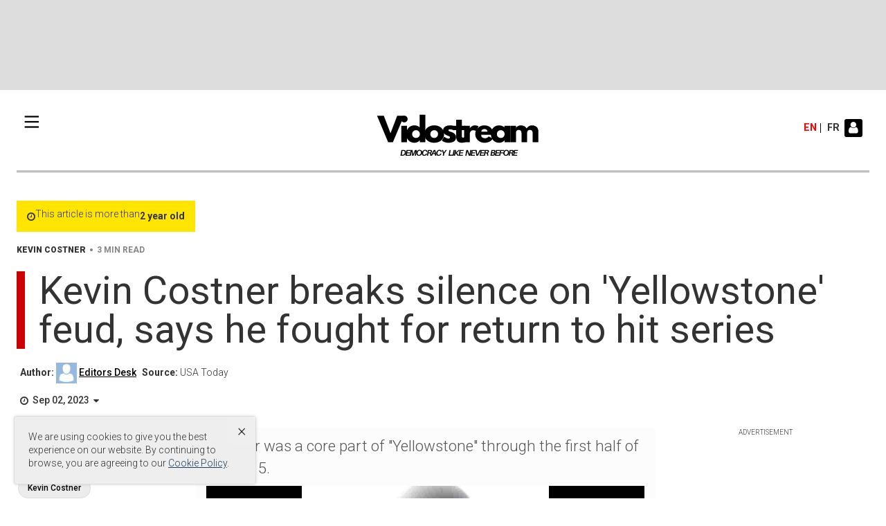

--- FILE ---
content_type: text/html; charset=UTF-8
request_url: https://vidostream.com/en/news/people/kevin-costner-breaks-silence-on-yellowstone-feud-says-he-fought-for-return-to-hit-series-20358.html
body_size: 16315
content:
<!DOCTYPE html>
<html lang="en">
	<head>
<title>News | Kevin Costner breaks silence on &#039;Yellowstone&#039; feud, says he fought for return to hit series</title>
<meta name="description" content="Costner was a core part of &quot;Yellowstone&quot; through the first half of season 5.">
<meta name="keywords" content="christine baumgartner,  kevin costner">
<meta name="news_keywords" content="christine baumgartner,  kevin costner">
<meta name="robots" content="noindex, follow">
<meta name="googlebot" content="noindex, follow">
<meta name="msnbot" content="noindex, follow">
<meta name="coccocbot" content="noindex, follow">
<meta name="generator" content="NukeViet v4.5">
<meta name="viewport" content="width=device-width, initial-scale=1">
<meta http-equiv="Content-Type" content="text/html; charset=utf-8">
<meta property="og:title" content="Kevin Costner breaks silence on &#039;Yellowstone&#039; feud, says he fought for return to hit series">
<meta property="og:type" content="article">
<meta property="og:description" content="Costner was a core part of &quot;Yellowstone&quot; through the first half of season 5.">
<meta property="og:site_name" content="Vidostream | News, sport and opinion from the Vidostream&#039;s US Edition">
<meta property="og:image" content="https://vidostream.com/uploads/news/2023_09/screenshot-2023-09-02-at-7.55.23am.png">
<meta property="og:image:alt" content="Christine Baumgartner and Kevin Costner arrive at the 94th Academy Awards at Dolby Theatre.  The couple announced their divorce after 19 years in May.">
<meta property="og:url" content="https://vidostream.com/en/news/people/kevin-costner-breaks-silence-on-yellowstone-feud-says-he-fought-for-return-to-hit-series-20358.html">
<meta property="article:published_time" content="2023-09-02EDT07:39:00">
<meta property="article:modified_time" content="2023-09-02EDT07:57:16">
<meta property="article:section" content="People">
<meta property="article:tag" content="Kevin Costner">
<link rel="shortcut icon" href="/uploads/untitled.svg">
<link rel="icon" type="image/svg+xml" href="/themes/themoscow/images/favicon.svg">
<link rel="icon" type="image/png" sizes="512x512" href="/themes/themoscow/images/favicon-512.png">
<link rel="icon" type="image/png" sizes="192x192" href="/themes/themoscow/images/favicon-192.png">
<link rel="canonical" href="https://vidostream.com/en/news/people/kevin-costner-breaks-silence-on-yellowstone-feud-says-he-fought-for-return-to-hit-series-20358.html">
<link rel="alternate" href="/en/news/rss/" title="News" type="application/rss+xml">
<link rel="alternate" href="/en/news/rss/headlines/" title="News - Headlines" type="application/rss+xml">
<link rel="alternate" href="/en/news/rss/entertainment/" title="News - Entertainment" type="application/rss+xml">
<link rel="alternate" href="/en/news/rss/media-tv/" title="News - Media &amp; TV" type="application/rss+xml">
<link rel="alternate" href="/en/news/rss/media-videos/" title="News - Media Videos" type="application/rss+xml">
<link rel="alternate" href="/en/news/rss/Music/" title="News - Music" type="application/rss+xml">
<link rel="alternate" href="/en/news/rss/Videos-de-Musique/" title="News - Videos de Musique" type="application/rss+xml">
<link rel="alternate" href="/en/news/rss/Cinema/" title="News - Cinema" type="application/rss+xml">
<link rel="alternate" href="/en/news/rss/Sport-Celeb/" title="News - Sport-Celeb" type="application/rss+xml">
<link rel="alternate" href="/en/news/rss/people/" title="News - People" type="application/rss+xml">
<link rel="alternate" href="/en/news/rss/celebrity-deaths/" title="News - Celebrity Deaths" type="application/rss+xml">
<link rel="alternate" href="/en/news/rss/celebrity-photos/" title="News - Celebrity Photos" type="application/rss+xml">
<link rel="alternate" href="/en/news/rss/lifestyle/" title="News - Lifestyle" type="application/rss+xml">
<link rel="alternate" href="/en/news/rss/runway/" title="News - Runway" type="application/rss+xml">
<link rel="alternate" href="/en/news/rss/world/" title="News - World" type="application/rss+xml">
<link rel="alternate" href="/en/news/rss/Africa/" title="News - Africa" type="application/rss+xml">
<link rel="alternate" href="/en/news/rss/Asia/" title="News - Asia" type="application/rss+xml">
<link rel="alternate" href="/en/news/rss/Amerique-Latine/" title="News - Amerique Latine" type="application/rss+xml">
<link rel="alternate" href="/en/news/rss/Europe/" title="News - Europe" type="application/rss+xml">
<link rel="alternate" href="/en/news/rss/Middle-East/" title="News - Middle East" type="application/rss+xml">
<link rel="alternate" href="/en/news/rss/Middle-East-Video/" title="News - Middle East Video" type="application/rss+xml">
<link rel="alternate" href="/en/news/rss/war-in-ukraine/" title="News - Russia-Ukraine War" type="application/rss+xml">
<link rel="alternate" href="/en/news/rss/americas/" title="News - Americas" type="application/rss+xml">
<link rel="alternate" href="/en/news/rss/canada/" title="News - Canada" type="application/rss+xml">
<link rel="alternate" href="/en/news/rss/tech/" title="News - Tech" type="application/rss+xml">
<link rel="alternate" href="/en/news/rss/Web/" title="News - Web" type="application/rss+xml">
<link rel="alternate" href="/en/news/rss/internet-buzz/" title="News - Internet Buzz" type="application/rss+xml">
<link rel="alternate" href="/en/news/rss/Smarphones/" title="News - Mobile" type="application/rss+xml">
<link rel="alternate" href="/en/news/rss/Game/" title="News - Game" type="application/rss+xml">
<link rel="alternate" href="/en/news/rss/artificial-intelligence/" title="News - Artificial Intelligence" type="application/rss+xml">
<link rel="alternate" href="/en/news/rss/sports/" title="News - Sports" type="application/rss+xml">
<link rel="alternate" href="/en/news/rss/A-la-Une/" title="News - A la Une" type="application/rss+xml">
<link rel="alternate" href="/en/news/rss/Videos-a-la-une/" title="News - Videos a la une" type="application/rss+xml">
<link rel="alternate" href="/en/news/rss/soccer/" title="News - Soccer" type="application/rss+xml">
<link rel="alternate" href="/en/news/rss/Afric-Foot/" title="News - Afric-Foot" type="application/rss+xml">
<link rel="alternate" href="/en/news/rss/Les-Inedits/" title="News - Les Inedits" type="application/rss+xml">
<link rel="alternate" href="/en/news/rss/paris-2024/" title="News - Paris 2024" type="application/rss+xml">
<link rel="alternate" href="/en/news/rss/society/" title="News - Society" type="application/rss+xml">
<link rel="alternate" href="/en/news/rss/science-environnement/" title="News - Science &amp; Environnement" type="application/rss+xml">
<link rel="alternate" href="/en/news/rss/odd-news/" title="News - Odd News" type="application/rss+xml">
<link rel="alternate" href="/en/news/rss/rio-olympics-2016/" title="News - Rio Olympics 2016" type="application/rss+xml">
<link rel="alternate" href="/en/news/rss/business/" title="News - Business" type="application/rss+xml">
<link rel="alternate" href="/en/news/rss/personal-finance/" title="News - Personal Finance" type="application/rss+xml">
<link rel="alternate" href="/en/news/rss/2018-olympic-games/" title="News - 2018 Olympic Games" type="application/rss+xml">
<link rel="alternate" href="/en/news/rss/2018-olympic-games-video-coverage/" title="News - 2018 Olympic Games Video Coverage" type="application/rss+xml">
<link rel="alternate" href="/en/news/rss/posts-for-members/" title="News - Posts for members" type="application/rss+xml">
<link rel="alternate" href="/en/news/rss/united-states/" title="News - United States" type="application/rss+xml">
<link rel="alternate" href="/en/news/rss/national-security/" title="News - National Security" type="application/rss+xml">
<link rel="alternate" href="/en/news/rss/foreign-policy/" title="News - Foreign Policy" type="application/rss+xml">
<link rel="alternate" href="/en/news/rss/justice/" title="News - Justice" type="application/rss+xml">
<link rel="alternate" href="/en/news/rss/military/" title="News - Military" type="application/rss+xml">
<link rel="alternate" href="/en/news/rss/america-politcs/" title="News - Politics" type="application/rss+xml">
<link rel="stylesheet" href="/assets/css/font-awesome.min.css?t=1770038629">
<link rel="stylesheet" href="/themes/themoscow/css/bootstrap.min.css?t=1770038629">
<link rel="stylesheet" href="/themes/themoscow/assets/css/main.css?t=1770038629">
<link rel="stylesheet" href="/themes/themoscow/css/style.css?t=1770038629">
<link rel="stylesheet" href="/themes/themoscow/css/style.responsive.css?t=1770038629">
<link rel="StyleSheet" href="/themes/themoscow/css/news.css?t=1770038629">
<link rel="stylesheet" href="/assets/css/themoscow.en.0.css?t=1770038629">
<link rel="stylesheet" type="text/css"	href="/themes/themoscow/css/jquery.metisMenu.css?t=1770038629" />
<link href="/assets/js/star-rating/jquery.rating.css?t=1770038629" type="text/css" rel="stylesheet"/>
<link href="/assets/js/highlight/github.min.css?t=1770038629" rel="stylesheet">
<style>

		.pd-20 {
			padding: 20px 0;
		}
		#nav-top.nav-top{
			padding: 10px;
		}
        @media (max-width: 767px) {
            .sticky {
                display: block !important;
            }

            body.home .nav-top {
                right: auto;
            }
        }

        @media (min-width: 1199px) {
            .sticky .nav-top__logo--lg {
                display: block !important;
                text-align: center;
                margin: auto;
            }
        }
        .header__wrap.sticky {
            background-color: #ffffff;
        }

        .sticky .menu-trigger,
        .sticky ul li a {
            color: #000000;
        }

        .nav-top__list.hidden {
            transition: display 2s cubic-bezier(0.42, 0, 0.18, 1.07);
        }
	.header__wrap {
	   position: relative;
	}
	.progress-container {
	    background-color: rgba(150, 150, 150, 0.6);
	    height: 3px;
	    width: 100%;
	    position: absolute;
		bottom: 0;
		left:0;
	}

	.progress-bar {
	   background-color: #2196f3;
	   height: 3px;
	   width: 0%;
	}
.news-grid {
	display: grid;
	grid-template-columns: repeat(3, 1fr);
	gap: 20px;
	max-width: 1200px;
	margin: 0 auto;
}

.news-card {
	display: flex;
	flex-direction: column;
	background: #fff;
	overflow: hidden;
}

.news-image {
	width: 100%;
	height: 200px;
	overflow: hidden;
	background: #e0e0e0;
}

.news-image img {
	width: 100%;
	height: 100%;
	object-fit: cover;
	transition: transform 0.3s ease;
}

.news-card:hover .news-image img {
	transform: scale(1.05);
}

.news-content {
	padding: 15px 0;
	display: flex;
	flex-direction: column;
	gap: 10px;
}

.news-title {
	font-size: 18px;

	color: #000;
	line-height: 1.4;
	text-decoration: none;
	display: block;
}

.news-title:hover {
	color: #000;
	text-decoration:underline
}

.news-meta {
	font-size: 12px;
	color: #666;
	text-transform: uppercase;
	letter-spacing: 0.5px;
	font-weight: 500;
}

/* Responsive Design */
@media (max-width: 1024px) {
	.news-grid {
		grid-template-columns: repeat(2, 1fr);
		gap: 15px;
	}
}

@media (max-width: 640px) {
	.news-grid {
		grid-template-columns: 1fr;
		gap: 20px;
	}

	.news-title {
		font-size: 16px;
	}

	.news-image {
		height: 180px;
	}
}
.most-popular {
  padding: 0;
}

.most-popular h2 {
  background: #e0e0e0;
  margin: 0;
  padding: 15px 20px;
  font-size: 16px;
  font-weight: bold;
  text-transform: uppercase;
}

.most-popular ul {
  list-style: none;
  padding: 0;
  margin: 0;
  counter-reset: item-counter;
}

.most-popular li {
    counter-increment: item-counter;
    display: flex;
    align-items: flex-start;
    gap: 15px;
    padding: 10px 0px;
    border-bottom: 1px solid #ddd;
}

.most-popular li:last-child {
  border-bottom: none;
}

.most-popular li::before {
  content: counter(item-counter);
  font-size: 20px;
  font-weight: bold;
  color: #333;
  flex-shrink: 0;
  min-width: 20px;
}

.most-popular li a {
  color: #000;
  text-decoration: none;
  font-size: 16px;
  line-height: 1.4;
  flex: 1;
  font-weight:500;
}

.most-popular li a:hover {
  color: #444;
  text-decoration: underline;
}
</style>
		<!-- Google tag (gtag.js) -->
		<!-- GOOGLE DOUBLICK BEGINS -->
		<!-- Open Graph -->
<script>(function(i,s,o,g,r,a,m){i['GoogleAnalyticsObject']=r;i[r]=i[r]||function(){
(i[r].q=i[r].q||[]).push(arguments)},i[r].l=1*new Date();a=s.createElement(o),
m=s.getElementsByTagName(o)[0];a.async=1;a.src=g;m.parentNode.insertBefore(a,m)
})(window,document,'script','https://www.google-analytics.com/analytics.js','ga');
ga('create', 'UA-41213753-1', '.vidostream.com');
ga('send', 'pageview');
</script>
</head>
<body class="home" y-use="Main">
<noscript>
    <div class="alert alert-danger">Your internet browser has disabled JavaScript.<br />Website only work when it enable.<br />To see how to enable JavaScript, Please <a >click here</a>!</div>
</noscript>
<div class="mobile-menu-bg"></div>
<div class="mobile-menu-wrap">
    <div class="logo">
        <a title="Vidostream | News, sport and opinion from the Vidostream&#039;s US Edition" href="/en/"><img src="/uploads/vidostream-4_1.svg" alt="Vidostream | News, sport and opinion from the Vidostream&#039;s US Edition" /></a>
    </div>
    <nav class="headerSearch input-group">
		  <input type="text" class="form-control" maxlength="60" placeholder="Search..."><span class="input-group-btn"><button type="button" class="btn btn-info" data-url="/en/news/search/?q=" data-minlength="3" data-click="y"><em class="fa fa-search fa-lg"></em></button></span>
	</nav>
    <div class="menu">
<div class="clearfix panel metismenu">
	<aside class="sidebar">
		<nav class="sidebar-nav">
			<ul id="menu_298">
									<li>
						<a title="World" href="/en/news/world/">World</a>
												<span class="fa arrow expand"></span>
												<ul>
							<li>
	<a title="Africa" href="/en/news/Africa/" class="sf-with-ul">Africa</a>
</li>
<li>
	<a title="Asia" href="/en/news/Asia/" class="sf-with-ul">Asia</a>
</li>
<li>
	<a title="Amerique Latine" href="/en/news/Amerique-Latine/" class="sf-with-ul">Amerique Latine</a>
</li>
<li>
	<a title="Europe" href="/en/news/Europe/" class="sf-with-ul">Europe</a>
</li>
<li>
	<a title="Middle East" href="/en/news/Middle-East/" class="sf-with-ul">Middle East</a>
</li>

						</ul>
					</li>
					<li>
						<a title="United States" href="/en/news/united-states/">United States</a>
												<span class="fa arrow expand"></span>
												<ul>
							<li>
	<a title="National Security" href="/en/news/national-security/" class="sf-with-ul">National Security</a>
</li>
<li>
	<a title="Foreign Policy" href="/en/news/foreign-policy/" class="sf-with-ul">Foreign Policy</a>
</li>
<li>
	<a title="Justice" href="/en/news/justice/" class="sf-with-ul">Justice</a>
</li>
<li>
	<a title="Military" href="/en/news/military/" class="sf-with-ul">Military</a>
</li>
<li>
	<a title="Politics" href="/en/news/america-politcs/" class="sf-with-ul">Politics</a>
</li>

						</ul>
					</li>
					<li>
						<a title="Americas" href="/en/news/americas/">Americas</a>
												<span class="fa arrow expand"></span>
												<ul>
							<li>
	<a title="United States" href="/en/news/United-States/" class="sf-with-ul">United States</a>
</li>
<li>
	<a title="Canada" href="/en/news/Canada/" class="sf-with-ul">Canada</a>
</li>
<li>
	<a title="Politics" href="/en/news/America-Politcs/" class="sf-with-ul">Politics</a>
</li>

						</ul>
					</li>
					<li>
						<a title="Entertainment" href="/en/news/entertainment/">Entertainment</a>
												<span class="fa arrow expand"></span>
												<ul>
							<li>
	<a title="Media &amp; TV" href="/en/news/media-tv/" class="sf-with-ul">Media &amp; TV</a>
</li>
<li>
	<a title="Music" href="/en/news/Music/" class="sf-with-ul">Music</a>
</li>
<li>
	<a title="Cinema" href="/en/news/Cinema/" class="sf-with-ul">Cinema</a>
</li>
<li>
	<a title="People" href="/en/news/people/" class="sf-with-ul">People</a>
</li>
<li>
	<a title="Lifestyle" href="/en/news/lifestyle/" class="sf-with-ul">Lifestyle</a>
</li>

						</ul>
					</li>
					<li>
						<a title="Business" href="/en/news/business/">Business</a>
												<span class="fa arrow expand"></span>
												<ul>
							<li>
	<a title="Business Video" href="/en/news/business-video/" class="sf-with-ul">Business Video</a>
</li>

						</ul>
					</li>
					<li>
						<a title="Tech" href="/en/news/tech/">Tech</a>
												<span class="fa arrow expand"></span>
												<ul>
							<li>
	<a title="Web" href="/en/news/Web/" class="sf-with-ul">Web</a>
</li>
<li>
	<a title="Buzz du web" href="/en/news/Buzz-du-web/" class="sf-with-ul">Buzz du web</a>
</li>
<li>
	<a title="Mobile" href="/en/news/Smarphones/" class="sf-with-ul">Mobile</a>
</li>

						</ul>
					</li>
					<li>
						<a title="Sports" href="/en/news/sports/">Sports</a>
												<span class="fa arrow expand"></span>
												<ul>
							<li>
	<a title="A la Une" href="/en/news/A-la-Une/" class="sf-with-ul">A la Une</a>
</li>
<li>
	<a title="Soccer" href="/en/news/Soccer/" class="sf-with-ul">Soccer</a>
</li>

						</ul>
					</li>
					<li>
						<a title="Society" href="/en/news/society/">Society</a>
												<span class="fa arrow expand"></span>
												<ul>
							<li>
	<a title="Science &amp; Environnement" href="/en/news/science-environnement/" class="sf-with-ul">Science &amp; Environnement</a>
</li>
<li>
	<a title="Odd News" href="/en/news/odd-news/" class="sf-with-ul">Odd News</a>
</li>

						</ul>
					</li>
			</ul>
		</nav>
	</aside>
</div>
    </div>
</div>
<div class="container-fluid">
</div>
<div class="container-fluid">
    <div class="row">
    </div>
	<div class="navigation" y-use="Navigation">
	</div>
</div>
<div class="banner-top clearfix">
	<div class="container" y-name="banner">
		<div class="preheader_advert">
			<center style="margin-bottom: 20px;">
<!--  -->
<ins class="adsbygoogle"
	     style="display:inline-block;width:728px;height:90px"
     data-ad-client="ca-pub-2002275896274380"
     data-ad-slot="8020078483"
	 </ins>
</center>
		</div>
	</div>
</div>
<div class="container hidden">
	<div class="breadcrumbs-wrap" style="margin-bottom:10px; margin-top:10px;">
		<div class="display">
			<a class="show-subs-breadcrumbs hidden" href="#" onclick="showSubBreadcrumbs(this, event);"><em
					class="fa fa-lg fa-angle-right"></em></a>
			<ul class="breadcrumbs list-none"></ul>
		</div>
		<ul class="subs-breadcrumbs"></ul>
		<ul class="temp-breadcrumbs hidden" itemscope itemtype="https://schema.org/BreadcrumbList">
			<li itemprop="itemListElement" itemscope itemtype="https://schema.org/ListItem"><a
					href="/en/" itemprop="item" title="Home"><span
						itemprop="name">Home</span></a><i class="hidden" itemprop="position" content="1"></i>
			</li>
						<li itemprop="itemListElement" itemscope itemtype="https://schema.org/ListItem"><a
					href="/en/news/" itemprop="item" title="News"><span class="txt"
						itemprop="name">News</span></a><i class="hidden" itemprop="position"
					content="2"></i></li>
			<li itemprop="itemListElement" itemscope itemtype="https://schema.org/ListItem"><a
					href="/en/news/entertainment/" itemprop="item" title="Entertainment"><span class="txt"
						itemprop="name">Entertainment</span></a><i class="hidden" itemprop="position"
					content="3"></i></li>
			<li itemprop="itemListElement" itemscope itemtype="https://schema.org/ListItem"><a
					href="/en/news/people/" itemprop="item" title="People"><span class="txt"
						itemprop="name">People</span></a><i class="hidden" itemprop="position"
					content="4"></i></li>
		</ul>
	</div>
</div>
	<div class="container">	
  <!--      <div class="mobile-menu-toggle-btn">
            <svg xmlns="http://www.w3.org/2000/svg" viewBox="0 0 16 16" fill="currentColor" aria-hidden="true" focusable="false" role="img" class="wpds-c-jlBemH wpds-c-jlBemH-ihDrUi-css " style=" width: 22px; height: 22px; "><path fill="currentColor" fill-rule="evenodd" d="M7 3H2v1h5V3Zm2 9H2v1h7v-1ZM2 7.5h4v1H2v-1Zm9.561 1.126a2.333 2.333 0 1 0-1.596-4.385 2.333 2.333 0 0 0 1.596 4.385Zm2.335-3.332a3.334 3.334 0 0 1-1.585 4.093l1.15 3.16-.94.341-1.155-3.175a3.334 3.334 0 1 1 2.53-4.42Z" clip-rule="evenodd"></path></svg>
        </div> -->
	   <div class="headermenu">
                  <div class="menu-expanded">
        <div class="menu-container">
			<div class="menu-container__inner">
			  <!-- 	<div class="nav-expanded__header">
					<div class="nav-expanded__close">&times;</div>
				</div> -->
				<nav class="menu-fixed">
					<div class="menu-trigger" id="button-mobile2">
					<svg class="menu-icon" width="25" height="24" viewBox="0 0 25 24">
                        <line class="line line1" x1="0" y1="2" x2="30" y2="2"></line>
                        <line class="line line2" x1="0" y1="12" x2="30" y2="12"></line>
                        <line class="line line3" x1="0" y1="22" x2="30" y2="22"></line>
                  </svg>
					</div>
					<div class="headerSearch nav-top__search" y-use="Search">
						<input type="text" maxlength="60" placeholder="Search..." y-name="query" />
						<button class="nav-top__search-trigger" type="button" data-url="/en/news/search/?q=" data-minlength="3" data-click="y"> <svg class="nav-top__search-icon" xmlns="http://www.w3.org/2000/svg" viewBox="0 0 16 16" fill="currentColor" aria-hidden="true" focusable="false" role="img" class="wpds-c-fBqPWp "><path d="M7 11.52A4.5 4.5 0 1 1 11.52 7 4.51 4.51 0 0 1 7 11.52Zm0-8A3.5 3.5 0 1 0 10.52 7 3.5 3.5 0 0 0 7 3.52Z"></path><path d="m9.653 10.36.707-.708 3.995 3.996-.707.707z"></path></svg> </button>
					</div>
					<ul class="depth-0">
						<li class="has-child"> <a title="Home" href="/en/">Home</a> </li>
												<li class="has-child">
							<div class="d-flex menu-container__item ">
								<a href="/en/news/world/" title="World"
								 class="menu-container__item-link">World</a>
									<svg xmlns="http://www.w3.org/2000/svg" class="hidden-xs menu-container__svg" viewBox="0 0 16 16" fill="var(--wpds-colors-gray200)" aria-hidden="true" focusable="false" role="img" class="wpds-c-cFyjoc " style=" width: 20px; height: 20px; fill: #aaaaaa;margin: auto 0;"><path d="m6 12.62-.71-.71L9.25 8 5.33 4.09 6 3.38 10.67 8Z"></path></svg>
							</div>
							<!--<div class="d-flex menu-container__mobile hidden-lg">
								<a href="/en/news/world/" title="World"
								 class="menu-container__item-link ">World</a>

							</div>-->
    <ul class="depth-1">         <li class=""> <a href="/en/news/Africa/" title="Africa" >Africa</a> </li>
        <li class=""> <a href="/en/news/Asia/" title="Asia" >Asia</a> </li>
        <li class=""> <a href="/en/news/Amerique-Latine/" title="Amerique Latine" >Amerique Latine</a> </li>
        <li class=""> <a href="/en/news/Europe/" title="Europe" >Europe</a> </li>
        <li class=""> <a href="/en/news/Middle-East/" title="Middle East" >Middle East</a> </li>
    </ul>
						</li>
						<li class="has-child">
							<div class="d-flex menu-container__item ">
								<a href="/en/news/united-states/" title="United States"
								 class="menu-container__item-link">United States</a>
									<svg xmlns="http://www.w3.org/2000/svg" class="hidden-xs menu-container__svg" viewBox="0 0 16 16" fill="var(--wpds-colors-gray200)" aria-hidden="true" focusable="false" role="img" class="wpds-c-cFyjoc " style=" width: 20px; height: 20px; fill: #aaaaaa;margin: auto 0;"><path d="m6 12.62-.71-.71L9.25 8 5.33 4.09 6 3.38 10.67 8Z"></path></svg>
							</div>
							<!--<div class="d-flex menu-container__mobile hidden-lg">
								<a href="/en/news/united-states/" title="United States"
								 class="menu-container__item-link ">United States</a>

							</div>-->
    <ul class="depth-1">         <li class=""> <a href="/en/news/national-security/" title="National Security" >National Security</a> </li>
        <li class=""> <a href="/en/news/foreign-policy/" title="Foreign Policy" >Foreign Policy</a> </li>
        <li class=""> <a href="/en/news/justice/" title="Justice" >Justice</a> </li>
        <li class=""> <a href="/en/news/military/" title="Military" >Military</a> </li>
        <li class=""> <a href="/en/news/america-politcs/" title="Politics" >Politics</a> </li>
    </ul>
						</li>
						<li class="has-child">
							<div class="d-flex menu-container__item ">
								<a href="/en/news/americas/" title="Americas"
								 class="menu-container__item-link">Americas</a>
									<svg xmlns="http://www.w3.org/2000/svg" class="hidden-xs menu-container__svg" viewBox="0 0 16 16" fill="var(--wpds-colors-gray200)" aria-hidden="true" focusable="false" role="img" class="wpds-c-cFyjoc " style=" width: 20px; height: 20px; fill: #aaaaaa;margin: auto 0;"><path d="m6 12.62-.71-.71L9.25 8 5.33 4.09 6 3.38 10.67 8Z"></path></svg>
							</div>
							<!--<div class="d-flex menu-container__mobile hidden-lg">
								<a href="/en/news/americas/" title="Americas"
								 class="menu-container__item-link ">Americas</a>

							</div>-->
    <ul class="depth-1">         <li class=""> <a href="/en/news/United-States/" title="United States" >United States</a> </li>
        <li class=""> <a href="/en/news/Canada/" title="Canada" >Canada</a> </li>
        <li class=""> <a href="/en/news/America-Politcs/" title="Politics" >Politics</a> </li>
    </ul>
						</li>
						<li class="has-child">
							<div class="d-flex menu-container__item ">
								<a href="/en/news/entertainment/" title="Entertainment"
								 class="menu-container__item-link">Entertainment</a>
									<svg xmlns="http://www.w3.org/2000/svg" class="hidden-xs menu-container__svg" viewBox="0 0 16 16" fill="var(--wpds-colors-gray200)" aria-hidden="true" focusable="false" role="img" class="wpds-c-cFyjoc " style=" width: 20px; height: 20px; fill: #aaaaaa;margin: auto 0;"><path d="m6 12.62-.71-.71L9.25 8 5.33 4.09 6 3.38 10.67 8Z"></path></svg>
							</div>
							<!--<div class="d-flex menu-container__mobile hidden-lg">
								<a href="/en/news/entertainment/" title="Entertainment"
								 class="menu-container__item-link ">Entertainment</a>

							</div>-->
    <ul class="depth-1">         <li class=""> <a href="/en/news/media-tv/" title="Media &amp; TV" >Media &amp; TV</a> </li>
        <li class=""> <a href="/en/news/Music/" title="Music" >Music</a> </li>
        <li class=""> <a href="/en/news/Cinema/" title="Cinema" >Cinema</a> </li>
        <li class=""> <a href="/en/news/people/" title="People" >People</a> </li>
        <li class=""> <a href="/en/news/lifestyle/" title="Lifestyle" >Lifestyle</a> </li>
    </ul>
						</li>
						<li class="has-child">
							<div class="d-flex menu-container__item ">
								<a href="/en/news/business/" title="Business"
								 class="menu-container__item-link">Business</a>
									<svg xmlns="http://www.w3.org/2000/svg" class="hidden-xs menu-container__svg" viewBox="0 0 16 16" fill="var(--wpds-colors-gray200)" aria-hidden="true" focusable="false" role="img" class="wpds-c-cFyjoc " style=" width: 20px; height: 20px; fill: #aaaaaa;margin: auto 0;"><path d="m6 12.62-.71-.71L9.25 8 5.33 4.09 6 3.38 10.67 8Z"></path></svg>
							</div>
							<!--<div class="d-flex menu-container__mobile hidden-lg">
								<a href="/en/news/business/" title="Business"
								 class="menu-container__item-link ">Business</a>

							</div>-->
    <ul class="depth-1">         <li class=""> <a href="/en/news/business-video/" title="Business Video" >Business Video</a> </li>
    </ul>
						</li>
						<li class="has-child">
							<div class="d-flex menu-container__item ">
								<a href="/en/news/tech/" title="Tech"
								 class="menu-container__item-link">Tech</a>
									<svg xmlns="http://www.w3.org/2000/svg" class="hidden-xs menu-container__svg" viewBox="0 0 16 16" fill="var(--wpds-colors-gray200)" aria-hidden="true" focusable="false" role="img" class="wpds-c-cFyjoc " style=" width: 20px; height: 20px; fill: #aaaaaa;margin: auto 0;"><path d="m6 12.62-.71-.71L9.25 8 5.33 4.09 6 3.38 10.67 8Z"></path></svg>
							</div>
							<!--<div class="d-flex menu-container__mobile hidden-lg">
								<a href="/en/news/tech/" title="Tech"
								 class="menu-container__item-link ">Tech</a>

							</div>-->
    <ul class="depth-1">         <li class=""> <a href="/en/news/Web/" title="Web" >Web</a> </li>
        <li class=""> <a href="/en/news/Buzz-du-web/" title="Buzz du web" >Buzz du web</a> </li>
        <li class=""> <a href="/en/news/Smarphones/" title="Mobile" >Mobile</a> </li>
    </ul>
						</li>
						<li class="has-child">
							<div class="d-flex menu-container__item ">
								<a href="/en/news/sports/" title="Sports"
								 class="menu-container__item-link">Sports</a>
									<svg xmlns="http://www.w3.org/2000/svg" class="hidden-xs menu-container__svg" viewBox="0 0 16 16" fill="var(--wpds-colors-gray200)" aria-hidden="true" focusable="false" role="img" class="wpds-c-cFyjoc " style=" width: 20px; height: 20px; fill: #aaaaaa;margin: auto 0;"><path d="m6 12.62-.71-.71L9.25 8 5.33 4.09 6 3.38 10.67 8Z"></path></svg>
							</div>
							<!--<div class="d-flex menu-container__mobile hidden-lg">
								<a href="/en/news/sports/" title="Sports"
								 class="menu-container__item-link ">Sports</a>

							</div>-->
    <ul class="depth-1">         <li class=""> <a href="/en/news/A-la-Une/" title="A la Une" >A la Une</a> </li>
        <li class=""> <a href="/en/news/Soccer/" title="Soccer" >Soccer</a> </li>
    </ul>
						</li>
						<li class="has-child">
							<div class="d-flex menu-container__item ">
								<a href="/en/news/society/" title="Society"
								 class="menu-container__item-link">Society</a>
									<svg xmlns="http://www.w3.org/2000/svg" class="hidden-xs menu-container__svg" viewBox="0 0 16 16" fill="var(--wpds-colors-gray200)" aria-hidden="true" focusable="false" role="img" class="wpds-c-cFyjoc " style=" width: 20px; height: 20px; fill: #aaaaaa;margin: auto 0;"><path d="m6 12.62-.71-.71L9.25 8 5.33 4.09 6 3.38 10.67 8Z"></path></svg>
							</div>
							<!--<div class="d-flex menu-container__mobile hidden-lg">
								<a href="/en/news/society/" title="Society"
								 class="menu-container__item-link ">Society</a>

							</div>-->
    <ul class="depth-1">         <li class=""> <a href="/en/news/science-environnement/" title="Science &amp; Environnement" >Science &amp;...</a> </li>
        <li class=""> <a href="/en/news/odd-news/" title="Odd News" >Odd News</a> </li>
    </ul>
						</li>
					</ul>
				</nav>
			</div>
        </div>
    </div>

	<nav id="nav-top" class="nav-top">
     <div class="menu-trigger">
          <svg class="menu-icon" width="25" height="24" viewBox="0 0 25 24">
                <line class="line line1" x1="0" y1="2" x2="30" y2="2"></line>
                <line class="line line2" x1="0" y1="12" x2="30" y2="12"></line>
                <line class="line line3" x1="0" y1="22" x2="30" y2="22"></line>
          </svg>
     </div>
    	<div class="menu-trigger hidden" id="button-mobile">
    		<svg xmlns="http://www.w3.org/2000/svg" viewBox="0 0 16 16" fill="currentColor" aria-hidden="true" focusable="false" role="img" class="wpds-c-jlBemH wpds-c-jlBemH-ihDrUi-css " style=" width: 22px; height: 22px; "><path fill="currentColor" fill-rule="evenodd" d="M7 3H2v1h5V3Zm2 9H2v1h7v-1ZM2 7.5h4v1H2v-1Zm9.561 1.126a2.333 2.333 0 1 0-1.596-4.385 2.333 2.333 0 0 0 1.596 4.385Zm2.335-3.332a3.334 3.334 0 0 1-1.585 4.093l1.15 3.16-.94.341-1.155-3.175a3.334 3.334 0 1 1 2.53-4.42Z" clip-rule="evenodd"></path></svg>
    	</div>
		<div class="nav-top__logo--xs nav-top__logo--lg">
			<a title="Home" href="/en/"
				class="site-header__logo"> <img src="/uploads/vidostream-4_1.svg" /> </a> </div>
		<ul class="nav-top__list hidden">
			<li class=""> <a title="Home" href="/en/">Home</a> </li>
						<li class=""> <a href="/en/news/world/" title="World" >World</a>
			</li> 
			<li class=""> <a href="/en/news/united-states/" title="United States" >United States</a>
			</li> 
			<li class=""> <a href="/en/news/americas/" title="Americas" >Americas</a>
			</li> 
			<li class=""> <a href="/en/news/entertainment/" title="Entertainment" >Entertainment</a>
			</li> 
			<li class=""> <a href="/en/news/business/" title="Business" >Business</a>
			</li> 
			<li class=""> <a href="/en/news/tech/" title="Tech" >Tech</a>
			</li> 
			<li class=""> <a href="/en/news/sports/" title="Sports" >Sports</a>
			</li> 
			<li class=""> <a href="/en/news/society/" title="Society" >Society</a>
			</li> 
		</ul>
			<div class="header__right">
								<div class="language-bar-content">
					<ul>
												<li><a href="/fr/" title="">fr</a></li>
												<li class="active"><a href="javascript:void(0);" title="" >en</a></li>
					</ul>
										<div class="users"><a title="Sign In - Register" class="pa pointer button" data-toggle="tip" data-target="#guestBlock_165" data-click="y" data-callback="loginFormLoad"><em class="fa fa-user fa-lg"></em><span class="hidden">Sign In</span></a></div>
				</div>
				<div id="guestBlock_165" class="hidden">
					<div class="log-area" style="margin:-15px"></div>
				</div>
				<div id="tip" data-content="">
					<div class="bg"></div>
				</div>
			</div>

		<div class="progress-container">
			<div class="progress-bar" id="progressBar"></div>
		</div>
	</nav>
	<div class="nav-overlay"></div>
	<div class="pd-20 clearfix"></div>
       </div>
	</div>
<div class="container wraperx news-details">
    <div class="row">
        <div class="col-md-24">
<div class="time_old ">
	<div class="bg-yellow d-flex">
		<i class="fa fa-clock-o"></i>  
		<p> This article is more than </p>
		<strong> 2 year old</strong>
	</div>
</div>

<div class="topic__head clearfix">
	<span class="topic__head-txt">Kevin Costner</span>
	<span class="breadcrumb_read" aria-hidden="true">• </span>
	<span class="reading_time">3 min read</span>
</div>
<div class="clearfix">
<h1 class="heading-title font-style-0">Kevin Costner breaks silence on &#039;Yellowstone&#039; feud, says he fought for return to hit series</h1>
</div>

<div class="col-xs-24 margin-bottom-lg news-author__group">
	<span class="authorlist" >
			<strong>Author: </strong><image style="width: 30px;" src="/uploads/avatar-1577909_640_lqip.jpg" alt="user avatar"/> <a href="/en/news/author/Editors-Desk/">Editors Desk</a>
	</span>
	<span class="" style="padding-left: 5px;">
		<strong>Source: </strong>USA Today
	</span>
</div>

<div class="col-xs-24 margin-bottom-lg">
	<div class="article-meta">
	  <div class="article-updated" id="updated-toggle">
		<i class="fa fa-clock-o"></i>
		<span id="updated-summary">Sep 02, 2023</span>
		<i class="fa fa-caret-down dropdown-icon"></i>
	  </div>

	  <div class="article-times" id="updated-detail" style="display:none;">
		<!-- Nếu có cập nhật -->
		<div class="updated-detail-item">
		  <strong>Published</strong> Sep 02, 2023, 7:39 AM ET
		</div>
	  </div>
	</div>
</div>
        </div>
    </div>
    <div class="row">
        <div class="col-sm-12 col-md-13 col-sm-push-6 col-md-push-5">
<div class="news_column panel panel-default" style="border: 0px solid;">
     <div id="news-detail-body" class="news-detail-body">
    	<div class="panel-body" style="padding:0px">
    		    		    		<div class="clearfix">
    			    			<div class="hometext m-bottom m-top text-left" style="font-size: 1.4rem;color: #555555;border-bottom: 0px solid #ccc;font-weight: 300;padding-top: 10px;">Costner was a core part of &quot;Yellowstone&quot; through the first half of season 5.</div>
    		</div>
    		<div id="news-bodyhtml" class="bodytext margin-bottom-lg">
    			<iframe allowfullscreen="true" frameborder="0" height="350" marginheight="0" marginwidth="0" scrolling="no" src="https://uw-media.usatoday.com/embed/video/8307984001?placement=snow-embed" title="USATODAY-Embed Player" width="540"></iframe><br />
<strong>Kevin Costner&#039;s John Dutton is Montana governor in &#039;Yellowstone&#039; Season 5 trailer</strong><br />
<em>Kevin Costner&#039;s John Dutton is sworn in as governor of Montana in &quot;Yellowstone&quot; season 5. The trailer shows explosive politics. Credit: USA TODAY</em>
<hr />

<p><span style="font-size:16px;"><a data-t-l=":b|e|k|${u}" href="https://www.usatoday.com/story/entertainment/tv/2023/05/05/yellowstone-ending-season-5-sequel-coming-kevin-costner/70186390007/">Kevin Costner</a>&nbsp;has broken his silence about his shocking decision to leave TV&#039;s top show&nbsp;<a data-t-l=":b|e|k|${u}" href="https://www.usatoday.com/story/entertainment/tv/2022/09/30/yellowstone-season-5-kevin-costner-john-dutton/10456298002/">&quot;Yellowstone.&quot;</a></span></p>

<p><span style="font-size:16px;">The Oscar-winning actor, 68, who plays patriarch John Dutton on the&nbsp;<a data-t-l=":b|e|k|${u}" href="https://www.usatoday.com/story/entertainment/tv/2023/06/21/yellowstone-kevin-costner-exit-john-dutton-taylor-sheridan/70343129007/">Taylor Sheridan</a>&nbsp;series, spoke about his &quot;Yellowstone&quot; departure for the first time Friday during&nbsp;a Santa Barbara, California, child support hearing.&nbsp;The hearing stemmed from Costner&#039;s ongoing divorce from estranged wife&nbsp;Christine Baumgartner.&nbsp;</span></p>

<p><span style="font-size:16px;">Costner testified that a&nbsp;“long, hard-fought negotiation” over splitting season 5 of the Western saga into two parts was the final straw forcing his decision to&nbsp;leave the Paramount Network series, according to&nbsp;<a data-t-l=":b|e|k|${u}" href="https://people.com/kevin-costner-left-yellowstone-amid-creative-issues-and-arduous-negotiations-7965038">People.com</a>&nbsp;(and other outlets).</span></p>

<p><span style="font-size:16px;">“I’ve been told it’s a little disappointing that (it’s) the number one show on TV (and) I’m not participating,” Costner said on the stand, adding. “I’ll probably go to court over it.”</span></p>

<figure class="image" style="float:left"><img alt="Kevin Costner stars as rancher John Dutton in Paramount Network&#039;s Western drama &#039;Yellowstone.&#039;" data-g-r="lazy" decoding="async" fetchpriority="high" src="https://www.usatoday.com/gcdn/presto/2023/08/18/USAT/15a7e54a-8510-4e03-b00a-90f4044c58c5-XXX_IMG_636627557311116756_Y_1_1_Q711E5IRB.JPG?width=300&amp;height=451&amp;fit=crop&amp;format=pjpg&amp;auto=webp" srcset="https://www.usatoday.com/gcdn/presto/2023/08/18/USAT/15a7e54a-8510-4e03-b00a-90f4044c58c5-XXX_IMG_636627557311116756_Y_1_1_Q711E5IRB.JPG?width=600&amp;height=902&amp;fit=crop&amp;format=pjpg&amp;auto=webp 2x" />
<figcaption>Kevin Costner stars as rancher John Dutton in<br />
Paramount Network&#039;s Western drama &quot;Yellowstone.&quot;</figcaption>
</figure>

<p><span style="font-size:16px;">Costner was a core part of &quot;Yellowstone&quot; through the first half of season 5, which ended Jan. 1 with Costner serving as&nbsp;<a data-t-l=":b|e|k|${u}" href="https://www.usatoday.com/story/entertainment/tv/2022/09/30/yellowstone-season-5-kevin-costner-john-dutton/10456298002/">Montana&#039;s governor</a>. But Costner is also producing, directing, starring and co-written&nbsp;another Western, the four-part movie series&nbsp;&quot;Horizon: An American Saga.&quot;</span></p>

<p><span style="font-size:16px;">Costner said he “changed” his movie schedule to shoot the first part of &quot;Yellowstone&quot; season 5 once the decision was made to split the season in two, adding, “That’s a big deal in this world.”</span></p>

<p><span style="font-size:16px;">Asked on the stand about returning for &quot;Yellowstone&quot; season 6, Costner said it was &quot;complicated,&quot; according to&nbsp;<a data-t-l=":b|e|k|${u}" href="https://www.foxnews.com/entertainment/kevin-costner-takes-stand-custody-court-battle-after-day-tears-hurled-insults">Fox News</a>.</span></p>

<p><span style="font-size:16px;">&quot;We did negotiate,&quot; he explained. &quot;There were issues about creative. I tried to break the log jam. They walked away.&quot;</span></p>

<p><span style="font-size:16px;">Costner said that he was offered $24 million to star in &quot;Yellowstone&quot; seasons five, six and seven before scheduling broke down and the show was canceled.</span></p>

<p><span style="font-size:16px;">In May,&nbsp;<a data-t-l=":b|e|k|${u}" href="https://www.usatoday.com/story/life/tv/2018/01/23/finding-original-hit-paramount-importance-rebranded-cable-network/1054108001/">Paramount</a>&nbsp;officially announced the&nbsp;end of&nbsp;<a data-t-l=":b|e|k|${u}" href="https://www.usatoday.com/story/entertainment/tv/2022/11/10/yellowstone-kevin-costner-john-dutton-season-5-preview/8296024001/">Kevin Costner-led &quot;Yellowstone&quot;</a>&nbsp;original series after five seasons following the completion of the second half of season 5. The show will be followed by a new franchise sequel (likely starring Matthew McConaughey) with &quot;Yellowstone&quot; in the title.</span></p>

<figure class="image" style="float:right"><img alt="Christine Baumgartner and Kevin Costner arrive at the 94th Academy Awards at Dolby Theatre. The couple announced their divorce after 19 years in May." data-g-r="lazy" decoding="async" fetchpriority="high" src="https://www.usatoday.com/gcdn/presto/2023/05/12/USAT/b2b03d32-d6a2-419b-a20f-7cbd45a9f490-XXX_2022_OSCARS_djm_0741.jpg?width=300&amp;height=357&amp;fit=crop&amp;format=pjpg&amp;auto=webp" srcset="https://www.usatoday.com/gcdn/presto/2023/05/12/USAT/b2b03d32-d6a2-419b-a20f-7cbd45a9f490-XXX_2022_OSCARS_djm_0741.jpg?width=600&amp;height=714&amp;fit=crop&amp;format=pjpg&amp;auto=webp 2x" />
<figcaption>Christine Baumgartner and Kevin Costner arrive<br />
at the 94th Academy Awards at Dolby Theatre.<br />
The couple announced their divorce after 19 years in May.</figcaption>
</figure>

<p><span style="font-size:16px;">Days later, Costner announced he was divorcing Baumgartner, his wife of nearly 19 years. &nbsp;The couple have two sons, ages 14 and 15, and a 12-year-old daughter together. Costner also has four adult children from previous relationships.</span></p>

<p><span style="font-size:16px;">Sheridan, 53, told&nbsp;<a data-t-l=":b|e|k|${u}" href="https://www.hollywoodreporter.com/tv/tv-features/taylor-sheridan-yellowstone-interview-1235519261/" rel="noopener" target="_blank">The Hollywood Reporter</a>&nbsp;in June that he was&nbsp;<a data-t-l=":b|e|k|${u}" href="https://www.usatoday.com/story/entertainment/tv/2023/06/21/yellowstone-kevin-costner-exit-john-dutton-taylor-sheridan/70343129007/">&quot;disappointed&quot;</a>&nbsp;about Costner&#039;s &quot;Yellowstone&quot; departure. “It truncates the closure of his character. It doesn’t alter it, but it truncates it,&quot; Sheridan said.</span></p>

<p><span style="font-size:16px;">Despite&nbsp;speculation about tension in the relationship, Sheridan praised Costner&#039;s role which has become the cornerstone of the &quot;Yellowstone&quot; universe.</span></p>

<p><span style="font-size:16px;">&quot;His creation of John Dutton is symbolic and powerful,&quot; said Sheridan. &quot;I&#039;ve never had an issue with Kevin that he and I couldn&#039;t work out on the phone. But once lawyers get involved, then people don&#039;t get to talk to each other.</span></p>
    		</div>
    		    		<div class="keywords">
    			<h5 class="h5 keyword-title">Follow </h5>
    			<div class="keyword-groups">
    			      			  <a title="Kevin Costner" href="javascript:void(0);" data-tid="31599" class="keyword-link">Kevin Costner <i class="fa fa-plus" aria-hidden="true"></i></a>
    			</div>
    		</div>
        </div>
         <div class="fade-gradient"></div>
         <div class="read-more-wrap">
            <button id="read-more-btn" class="read-more-btn">
                READ MORE
            </button>
        </div>
    </div>
</div>
        </div>
        <div class="col-sm-6 col-md-6 col-sm-push-6 col-md-push-5">
            <div class="ads-news__primary">
	<div class="ads-news__heading">
		Advertisement
	</div>
	<div class="ads-news__body">
		<center style="margin-bottom: 20px;">
<!--  -->
<ins class="adsbygoogle"
	     style="display:inline-block;width:250px;height:250px"
     data-ad-client="ca-pub-2002275896274380"
     data-ad-slot="8541537837"
	 </ins>
</center>

	</div>
</div>

        </div>
        <div class="col-sm-6 col-md-5 col-sm-pull-18 col-md-pull-19">
<div class="share-wrap" dir="ltr">
  <!-- Facebook: button data-url -->
  <button type="button" class="share-btn"
          data-type="facebook"
          data-url="https://vidostream.com/en/news/people/kevin-costner-breaks-silence-on-yellowstone-feud-says-he-fought-for-return-to-hit-series-20358.html"
          aria-label="Share to Facebook">
    <!-- facebook icon -->
    <svg class="icon-facebook-circle" xmlns="http://www.w3.org/2000/svg" width="16" height="16" viewBox="0 0 16 16" fill="none">
	<path d="M8.04139 1.33301C11.7458 1.33301 14.7488 4.33601 14.7488 8.04042C14.7488 11.3884 12.296 14.1632 9.08943 14.6663V9.97928H10.6523L10.9497 8.04042H9.08943V6.78225C9.08943 6.25182 9.34934 5.73475 10.1825 5.73475H11.0283V4.08409C11.0283 4.08409 10.2607 3.95309 9.52685 3.95309C7.99476 3.95309 6.99336 4.88165 6.99336 6.56269V8.04042H5.29031V9.97928H6.99336V14.6663C3.78677 14.1632 1.33398 11.3882 1.33398 8.04042C1.33398 4.33601 4.33699 1.33301 8.04139 1.33301Z" fill="#0C0C0C"></path>
	</svg>
  </button>
  <!-- X (Twitter): button data-url -->
  <button type="button" class="share-btn"
          data-type="x"
          data-url="https://vidostream.com/en/news/people/kevin-costner-breaks-silence-on-yellowstone-feud-says-he-fought-for-return-to-hit-series-20358.html"
          aria-label="Share to X">
    <!-- X icon -->
    <svg class="icon-x-share" xmlns="http://www.w3.org/2000/svg" width="16" height="16" viewBox="0 0 16 16" fill="none">
	<path fill-rule="evenodd" clip-rule="evenodd" d="M5.99386 8.11503L0 0.666992H4.74756L8.44753 5.27039L12.4004 0.687719H15.0151L9.71175 6.84331L16 14.667H11.2666L7.2603 9.6887L2.98317 14.6532H0.354296L5.99386 8.11503ZM11.9565 13.287L2.91105 2.04698H4.0571L13.0912 13.287H11.9565Z" fill="#0C0C0C"></path>
	</svg>
  </button>
   <!-- Link copy: button data-url + data-type="copy" -->
  <button type="button" class="share-btn"
          data-type="copy"
          data-url="https://vidostream.com/en/news/people/kevin-costner-breaks-silence-on-yellowstone-feud-says-he-fought-for-return-to-hit-series-20358.html"
          aria-label="Copy link"
          data-copy-text="Link Copied!">
    <!-- link icon -->
    <svg class="icon-hyperlink" xmlns="http://www.w3.org/2000/svg" width="16" height="16" viewBox="0 0 16 16" fill="none">
		<path fill-rule="evenodd" clip-rule="evenodd" d="M5.64373 10.3574C5.38338 10.0971 5.38338 9.67496 5.64373 9.41461L9.88637 5.17197C10.1467 4.91162 10.5688 4.91162 10.8292 5.17197C11.0895 5.43232 11.0895 5.85443 10.8292 6.11478L6.58654 10.3574C6.32619 10.6178 5.90408 10.6178 5.64373 10.3574Z" fill="#0C0C0C"></path>
		<path d="M4.22952 8.94321L5.64373 7.52899C5.90408 7.26865 5.90408 6.84654 5.64373 6.58619C5.38338 6.32584 4.96127 6.32584 4.70092 6.58619L3.28671 8.0004C1.98496 9.30215 1.98496 11.4127 3.28671 12.7144C4.58846 14.0162 6.69901 14.0162 8.00075 12.7144L9.41497 11.3002C9.67532 11.0399 9.67532 10.6178 9.41497 10.3574C9.15462 10.0971 8.73251 10.0971 8.47216 10.3574L7.05795 11.7716C6.2769 12.5527 5.01057 12.5527 4.22952 11.7716C3.44847 10.9906 3.44847 9.72426 4.22952 8.94321Z" fill="#0C0C0C"></path>
		<path d="M8.94356 4.22916L7.52935 5.64338C7.269 5.90373 6.84689 5.90373 6.58654 5.64338C6.32619 5.38303 6.32619 4.96092 6.58654 4.70057L8.00075 3.28635C9.3025 1.98461 11.4131 1.98461 12.7148 3.28635C14.0165 4.5881 14.0165 6.69865 12.7148 8.0004L11.3006 9.41461C11.0402 9.67496 10.6181 9.67496 10.3578 9.41461C10.0974 9.15426 10.0974 8.73215 10.3578 8.4718L11.772 7.05759C12.553 6.27654 12.553 5.01021 11.772 4.22916C10.9909 3.44812 9.72461 3.44811 8.94356 4.22916Z" fill="#0C0C0C"></path>
	</svg>
  </button>
  <!-- Email: dùng thẻ a -->
  <a class="share-btn"
     href="mailto:?subject=Kevin Costner breaks silence on &#039;Yellowstone&#039; feud, says he fought for return to hit series&body=Hãy xem liên kết này: https://vidostream.com/en/news/people/kevin-costner-breaks-silence-on-yellowstone-feud-says-he-fought-for-return-to-hit-series-20358.html"
     aria-label="Email">
    <!-- envelope -->
    <svg class="icon-email-share" xmlns="http://www.w3.org/2000/svg" width="24" height="24" viewBox="0 0 24 24" fill="none">
		<path fill-rule="evenodd" clip-rule="evenodd" d="M2 6C2 4.89543 2.89543 4 4 4H20C21.1046 4 22 4.89543 22 6V18C22 19.1046 21.1046 20 20 20H4C2.89543 20 2 19.1046 2 18V6ZM4 6H20V9.11604L12 11.9396L4 9.11604V6ZM4 11.237V18H20V11.237L12.3328 13.943C12.1174 14.019 11.8825 14.019 11.6672 13.943L4 11.237Z" fill="#0C0C0C"></path>
	</svg>
  </a>
</div>
<div class="keywords2">
	<h5 class="h5 keyword-title">Keywords </h5>
	<div class="keyword-group">
	  <a title="Kevin Costner" href="/en/news/tag/kevin-costner" class="keyword-link">Kevin Costner</a>
	</div>
</div>
        </div>
    </div>
	<div class="row">
		<div class="col-sm-16 col-md-16">
		<div class="block-most-popular">
	<div class="block-title">
		<h3>UP NEXT</h3>
	</div>
	<div class="block-body">
<div class="news-grid">
	<article class="news-card">
		<div class="news-image">
			<img src="/uploads/news/2020_04/85d9ae45f566ef3a1cdff19385b6cfa8.jpeg" alt="Tracy Morgan jokes about quarantine sex in bizarre TV interview">
		</div>
		<div class="news-content">
			<a href="/en/news/internet-buzz/tracy-morgan-jokes-about-quarantine-sex-in-bizarre-tv-interview-14777.html" title="Tracy Morgan jokes about quarantine sex in bizarre TV interview" class="news-title" >Tracy Morgan jokes about quarantine sex in bizarre TV interview</a>
			<span class="news-meta">Apr 08, 2020, 8:44 AM ET</span>
		</div>
	</article>
</div>

	</div>
</div>

		</div>
		<div class="col-sm-8 col-md-8">
		<div class="block-most-popular">
	<div class="block-title">
		<h3>Most Popular</h3>
	</div>
	<div class="block-body">
<div class="most-popular">
	<ul>
		<li><a href="/en/news/science-environnement/see-snow-totals-across-the-us-including-nyc-boston-28042.html" title="See snow totals across the US, including NYC, Boston" >See snow totals across the US, including NYC, Boston</a></li>
		<li><a href="/en/news/entertainment/tyra-banks-admits-i-went-too-far-in-netflix-s-america-s-next-top-model-documentary-trailer-28044.html" title="Tyra Banks Admits “I Went Too Far” in Netflix’s ‘America’s Next Top Model’ Documentary Trailer" >Tyra Banks Admits “I Went Too Far” in Netflix’s ‘America’s Next Top Model’ Documentary Trailer</a></li>
		<li><a href="/en/news/united-states/the-mayor-of-an-occupied-city-28058.html" title="The Mayor of an Occupied City" >The Mayor of an Occupied City</a></li>
		<li><a href="/en/news/tech/spotify-in-freefall-boss-lashes-out-28060.html" title="Spotify in freefall, boss lashes out" >Spotify in freefall, boss lashes out</a></li>
		<li><a href="/en/news/society/how-trump-realized-he-had-a-big-problem-in-minneapolis-28057.html" title="How Trump Realized He Had a Big Problem in Minneapolis" >How Trump Realized He Had a Big Problem in Minneapolis</a></li>
		<li><a href="/en/news/people/hollywood-star-quits-america-over-trump-28041.html" title="Hollywood star quits America over Trump" >Hollywood star quits America over Trump</a></li>
		<li><a href="/en/news/Africa/nigerian-military-officers-face-trial-over-foiled-coup-plot-28045.html" title="Nigerian military officers face trial over foiled coup plot" >Nigerian military officers face trial over foiled coup plot</a></li>
		<li><a href="/en/news/internet-buzz/landmark-trial-tests-claims-that-social-media-harms-teens-28043.html" title="Landmark Trial Tests Claims That Social Media Harms Teens" >Landmark Trial Tests Claims That Social Media Harms Teens</a></li>
		<li><a href="/en/news/entertainment/former-top-model-winner-slams-netflix-docuseries-as-absurd-with-woke-lens-28056.html" title="Former &#039;Top Model&#039; winner slams Netflix docuseries as &#039;absurd&#039; with &#039;woke lens&#039;" >Former &#039;Top Model&#039; winner slams Netflix docuseries as &#039;absurd&#039; with &#039;woke lens&#039;</a></li>
		<li><a href="/en/news/society/why-minneapolis-is-at-the-center-of-so-much-chaos-28046.html" title="Why Minneapolis is at the center of so much chaos" >Why Minneapolis is at the center of so much chaos</a></li>
	</ul>
</div>

	</div>
</div>

		</div>
	</div>
    <div class="row">
        <div class="col-md-24">
        </div>
    </div>
</div>
<footer class="footer fancyfooter" y-name="footer">
    <div class="container" style="border: 0px solid red;">
        <div class="footer__inner">
            <div class="footer__logo mb-3">
                <a href="/en/" class="" title="Vidostream | News, sport and opinion from the Vidostream&#039;s US Edition">
                    <img src="/uploads/vidostream-4_1.svg" />
                </a>
            </div>
            <div class="footer__main" id="footer">
                <div class="col-xs-24 col-sm-24 col-md-6">
                    <ul class="menu">
		<li>
		<a href="/en/sportsnews/">Sportsnews</a>
	</li>
	<li>
		<a href="/en/fbschedule/">Fbschedule</a>
	</li>
	<li>
		<a href="/en/users/">Users</a>
	</li>
	<li>
		<a href="/en/seek/">Search</a>
	</li>
	<li>
		<a href="/en/page/">Page</a>
	</li>
	<li>
		<a href="/en/siteterms/">Terms & Conditions</a>
	</li>
</ul>

                </div>
                <div class="col-xs-24 col-sm-24 col-md-10">
                    <p><strong><em>Vidostream</em></strong> is where tomorrow is realized. It is the essential source of information and ideas that make sense of a world in constant transformation. The <strong><em>Vidostream</em></strong> conversation illuminates how technology is changing every aspect of our lives—from culture to business, science to design. The breakthroughs and innovations that we uncover lead to new ways of thinking, new connections, and new industries.<br /><br /><em style="display: none;">The material on this site may not be reproduced, distributed, transmitted, cached or otherwise used, except with the prior written permission of Vidostream Media, LLC.</em></p>

                </div>
                <div class="col-xs-24 col-sm-24 col-md-8">
					<hr class="mb-2"/>
					<section class="sidebar__section">
						<div class="social-follow">
							<span class="social-follow__header">Follow us on:</span>
							<div class="social-follow__icons">
								<a href="http://www.facebook.com/nukeviet" class="social__icon social__icon--facebook" target="_blank"><i class="fa fa-facebook"></i></a>
								<a href="https://twitter.com/nukeviet" class="social__icon social__icon--twitter" target="_blank"><i class="fa fa-twitter"></i></a>
								<a href="https://www.google.com/+nukeviet" class="social__icon social__icon--instagram" target="_blank"><i class="fa fa-google-plus"></i></a>
								<a href="https://www.youtube.com/user/nukeviet" class="social__icon social__icon--newsletter" target="_blank"><i class="fa fa-youtube"></i></a>
								<a href="/en/feeds/" class="social__icon social__icon--rss"><i class="fa fa-rss"></i></a>
							</div>
						</div>
					</section>
                </div>
            </div>
            <div class="footer__bottom">
                <div class="copyright">
<span>&copy;&nbsp;Copyright by <a href="http://vidostream.com">© 2024 DB Entertainment, LLC. All Rights Reserved.</a>.&nbsp; </span>
<span>Powered by <a href="https://vidostream.com/" target="_blank">vidostream.com</a>.&nbsp; </span>
</div>

            </div>
        </div>
    </div>
</footer>
<!-- SiteModal Required!!! -->
<div id="sitemodal" class="modal fade" role="dialog">
    <div class="modal-dialog">
        <div class="modal-content">
            <div class="modal-body">
                <em class="fa fa-spinner fa-spin">&nbsp;</em>
            </div>
            <button type="button" class="close" data-dismiss="modal"><span class="fa fa-times"></span></button>
        </div>
    </div>
</div>

<div class="cookie-notice"><div><button onclick="cookie_notice_hide();">&times;</button>We are using cookies to give you the best experience on our website. By continuing to browse, you are agreeing to our <a href="/en/siteterms/privacy.html">Cookie Policy</a>.</div></div>
<div id="timeoutsess" class="chromeframe">
    You did not use the site, <a onclick="timeoutsesscancel();" href="#">Click here to remain logged</a>. Timeout: <span id="secField"> 60 </span> second
</div>
<div id="openidResult" class="nv-alert" style="display:none"></div>
<div id="openidBt" data-result="" data-redirect=""></div>
<script src="/assets/js/jquery/jquery.min.js?t=1770038629"></script>
<script>var nv_base_siteurl="/",nv_lang_data="en",nv_lang_interface="en",nv_name_variable="nv",nv_fc_variable="op",nv_lang_variable="language",nv_module_name="news",nv_func_name="detail",nv_is_user=0, nv_my_ofs=-5,nv_my_abbr="EST",nv_cookie_prefix="nv4",nv_check_pass_mstime=7138000,nv_area_admin=0,nv_safemode=0,theme_responsive=1,nv_recaptcha_ver=2,nv_recaptcha_sitekey="",nv_recaptcha_type="image",XSSsanitize=1;</script>
<script src="/assets/js/language/en.js?t=1770038629"></script>
<script src="/assets/js/DOMPurify/purify3.js?t=1770038629"></script>
<script src="/assets/js/global.js?t=1770038629"></script>
<script src="/assets/js/site.js?t=1770038629"></script>
<script src="/themes/themoscow/js/news.js?t=1770038629"></script>
<script src="/themes/themoscow/js/main.js?t=1770038629"></script>
<script async src="https://www.googletagmanager.com/gtag/js?id=UA-41213753-1"></script>
<script>
		  window.dataLayer = window.dataLayer || [];
		  function gtag(){dataLayer.push(arguments);}
		  gtag('js', new Date());

		  gtag('config', 'UA-41213753-1');
		</script>
<script async charset="utf-8" src="//cdn.embedly.com/widgets/platform.js?t=1770038629"></script>
<script type="text/javascript" src="/assets/js/jquery/jquery.metisMenu.js?t=1770038629"></script>
<script type="text/javascript">
$(function () {
	$('#menu_298').metisMenu({
        toggle: false
    });
});
</script>
<script async src="//pagead2.googlesyndication.com/pagead/js/adsbygoogle.js?t=1770038629"></script>
<script>
(adsbygoogle = window.adsbygoogle || []).push({});
</script>
<script>
				function loginFormLoad() {
					$.ajax({
						type: 'POST',
						url: nv_base_siteurl + 'index.php?' + nv_lang_variable + '=' + nv_lang_data + '&' + nv_name_variable + '=users&' + nv_fc_variable + '=login',
						cache: !1,
						data: {
							nv_ajax: 1,
							nv_redirect: ''
						},
						dataType: "html"
					}).done(function(a) {
						$("#tip .log-area").html(a);
						change_captcha()
					});
				}
				</script>
<script>

function checkh ()
{
	var h = $('div[y-name="banner"]').height();
	if( !$('#nav-top').hasClass('sticky') )
	{
		$('.nav-overlay').css({top: h +'px'})
	}
	else{
		$('.nav-overlay').css({top: 0})
	}
}

var navbar = $('#nav-top');
var sticky = navbar.offset().top + 50;

$(window).on('scroll',function() {
	if ($(window).scrollTop() >= sticky) {
		navbar.addClass('sticky');
		$('.menu-fixed').addClass('sticky2');
		<!-- navbar.find('.nav-top__list').addClass('hidden'); -->
	} else {
		navbar.removeClass('sticky');
		$('.menu-fixed').removeClass('sticky2');
		<!-- navbar.find('.nav-top__list').removeClass('hidden'); -->
	}
	checkh ()
});
$('#button-mobile,#button-mobile2').click(function () {
	$('body').toggleClass('open-sidebar-menu');
	checkh();

});

$('.nav-overlay').click(function(){
	$('body').removeClass('open-sidebar-menu');
});
$(document).ready(function(){
	checkh ();
})
</script>
<script>
$(document).ready(function(){
  $('#updated-toggle').click(function(){
    $('#updated-detail').slideToggle(200);
    $(this).toggleClass('active');
  });
});
</script>
<script type="text/javascript" src="/assets/js/star-rating/jquery.rating.pack.js?t=1770038629"></script>
<script src="/assets/js/star-rating/jquery.MetaData.js?t=1770038629" type="text/javascript"></script>
<script>
    			$('.keyword-groups a').on('click', function(){
    				var obj = $(this);
    				var tid = $(this).data('tid');
    				var tag_name = $(this).text();
    				$.ajax({
    					url: nv_base_siteurl + 'index.php?' + nv_name_variable + '=' + nv_module_name + '&' + nv_fc_variable + '=ajax&mod=wishlist&nocache=' + new Date().getTime(),
    					type: 'post',
    					dataType: 'json',
    					data: {
    						tid: tid,
    						tag_name: tag_name
    					},
    					success: function(json) {
    						if( json['success'] )
    						{
    							obj.addClass('active');
    						}
    						else if( json['error'] )
    						{
    							if( json?.code && json['code'] == 'duplicate' )
    							{
    								obj.addClass('active');
    							}
    							alert(json['error']);
    						}
    					},
    					error: function(xhr, ajaxOptions, thrownError) {
    						console.log(thrownError + "\r\n" + xhr.statusText + "\r\n" + xhr.responseText);
    					}
    				});
    			})
    		</script>
<script type="text/javascript" src="/assets/js/highlight/highlight.min.js?t=1770038629"></script>
<script type="text/javascript">hljs.initHighlightingOnLoad();</script>
<script type="text/javascript">
$(document).ready(function() {
	$(".bodytext img").toggleClass('img-thumbnail');

	if (document.getElementById('fbshare')) {
		document.getElementById('fbshare').href = 'https://www.facebook.com/sharer/sharer.php?u='+document.location.href+'&reflink=desktopwebshare_facebook';
		document.getElementById('twshare').href = 'https://twitter.com/intent/tweet?text=Kevin Costner breaks silence on &#039;Yellowstone&#039; feud, says he fought for return to hit series&url='+document.location.href+'&reflink=desktopwebshare_twitter&via=vidostream';
		document.getElementById('linkeshare').href = 'https://www.linkedin.com/shareArticle?mini=true&url='+document.location.href+'&reflink=desktopwebshare_linkedin';
	}
});
</script>
<script type="text/javascript">
$(document).ready(function() {
	function progressBarScroll() {

	  let winScroll = document.body.scrollTop || document.documentElement.scrollTop,
		  height = document.documentElement.scrollHeight - document.documentElement.clientHeight,
		  scrolled = (winScroll / height) * 100;
	  document.getElementById("progressBar").style.width = scrolled + "%";
	}
	window.onscroll = function () {
		if($(this).scrollTop() >= sticky + 50) {
			console.log('done');
			progressBarScroll();
		}
	};
	$('.breadcrumbs-wrap').css('display','none');
})
</script>
<script>
$(document).ready(function () {

    // CHỈ MOBILE
    if ($(window).width() > 768) {
        return;
    }

    var $body = $('#news-detail-body');
    var $btn  = $('#read-more-btn');

    if (!$body.length || !$btn.length) return;

    // Lấy chiều cao thật
    var fullHeight = $body.prop('scrollHeight');

    // Nếu bài ngắn → không cần xử lý
    if (fullHeight < 600) {
        $btn.hide();
        $('.fade-gradient').hide();
        return;
    }

    // Tính 20% chiều cao thật
    var collapsedHeight = Math.floor(fullHeight * 0.2);

    // Gán biến CSS
    $body[0].style.setProperty('--collapsed-height', collapsedHeight + 'px');

    // Áp dụng trạng thái rút gọn
    $body.addClass('collapsed');

    // Click ĐỌC TIẾP
    $btn.on('click', function () {
        $body
            .removeClass('collapsed')
            .addClass('expanded');

        $(this).fadeOut(200);
    });

});
</script>
<script>
(adsbygoogle = window.adsbygoogle || []).push({});
</script>
<script>
$(function () {
  // Helper: mở popup chia sẻ
  function openPopup(u, w=560, h=640){
    const y = window.top.outerHeight/2 + window.top.screenY - (h/2);
    const x = window.top.outerWidth/2 + window.top.screenX - (w/2);
    window.open(u, "_blank",
      `width=${ w },height=${ h },left=${ x },top=${ y },status=no,toolbar=no,menubar=no`);
  }

  // Tooltip Copied
  function showToast($btn, text){
    const $toast = $('<div class="toast" role="status" aria-live="polite"></div>');
    // check icon (inline SVG)
    const $check = $(`
      <svg class="check" viewBox="0 0 24 24" aria-hidden="true">
        <path fill="#fff" d="M9 16.2 4.8 12l-1.4 1.4L9 19 21 7l-1.4-1.4z"/>
      </svg>`);
    $toast.append($check).append(document.createTextNode(" " + (text || "Link Copied!")));
    $btn.append($toast);
    // Remove after animation ends
    setTimeout(()=>{ $toast.remove(); }, 2200);
  }

  // Copy to clipboard (fallback nếu Clipboard API không có)
  async function copyText(text){
    try{
      if(navigator.clipboard && window.isSecureContext){
        await navigator.clipboard.writeText(text);
        return true;
      }
    }catch(_){}
    // fallback
    const ta = document.createElement("textarea");
    ta.value = text;
    ta.style.position = "fixed";
    ta.style.opacity = "0";
    document.body.appendChild(ta);
    ta.focus(); ta.select();
    let ok = false;
    try{ ok = document.execCommand("copy"); }catch(_){}
    document.body.removeChild(ta);
    return ok;
  }

  // Click handlers
  $(".share-wrap").on("click", ".share-btn", async function(e){
    const $btn = $(this);
    const type = $btn.data("type");
    const url  = ($btn.data("url") || "").toString();

    if(type === "copy"){
      if(!url) return;
      const ok = await copyText(url);
      showToast($btn, $btn.data("copyText") || (ok ? "Link Copied!" : "Copy failed"));
      return;
    }

    if(type === "facebook"){
      if(!url) return;
      const u = "https://www.facebook.com/sharer/sharer.php?u=" + encodeURIComponent(url);
      openPopup(u);
      return;
    }

    if(type === "x"){
      if(!url) return;
      const text = "Check this out:";
      const u = "https://twitter.com/intent/tweet?url=" + encodeURIComponent(url) +
                "&text=" + encodeURIComponent(text);
      openPopup(u);
      return;
    }
  });
});
</script>
<script src="/themes/themoscow/js/bootstrap.min.js?t=1770038629"></script>
<script src="//www.instagram.com/embed.js?t=1770038629"></script>
<script async src="https://platform.twitter.com/widgets.js" charset="utf-8"></script>
<script>
    document.querySelectorAll( 'oembed[url]' ).forEach( element => {
        // Create the <a href="..." class="embedly-card"></a> element that Embedly uses
        // to discover the media.
        const anchor = document.createElement( 'a' );

        anchor.setAttribute( 'href', element.getAttribute( 'url' ) );
        anchor.className = 'embedly-card';

        element.appendChild( anchor );
    } );
</script>
</body>

</html>

--- FILE ---
content_type: text/html; charset=utf-8
request_url: https://uw-media.usatoday.com/embed/video/8307984001?placement=snow-embed
body_size: 21628
content:
<!doctype html><html lang=en><head><meta charset=utf-8><meta http-equiv=cleartype content="on"><meta http-equiv=x-ua-compatible content="ie=edge"><meta name=viewport content="width=device-width,initial-scale=1"><meta name=HandheldFriendly content="True"><meta name=MobileOptimized content="320"><meta property="og:site_name" content="usatoday"><meta name=twitter:site content="@usatoday"><meta name=twitter:creator content="@usatoday"><meta name=twitter:card content="summary_large_image"><meta name=theme-color content="#ffffff"><meta name=description content="Kevin Costner's John Dutton is sworn in as governor of Montana in \" yellowstone\" season 5. the trailer shows explosive politics."><meta content="Kevin Costner's John Dutton is sworn in as governor of Montana in \" yellowstone\" season 5. the trailer shows explosive politics." property="og:description"><meta content="'Yellowstone' Season 5 trailer: Kevin Costner's John Dutton is governor" property="og:title"><meta content="https://www.gannett-cdn.com/presto/2022/11/08/USAT/5a880be7-8d94-4cf4-8e5b-593268a9ddf7-YS_UNIT_501_052422_EM01123_R.jpg?crop=1121%2C1121%2Cx1402%2Cy136&quality=10" property="og:image"><title>'Yellowstone' Season 5 trailer: Kevin Costner's John Dutton is governor</title><script type=application/json id=ga-data-route>{"contentId":0,"basePageType":"interactives","cst":"","noAdvertising":false,"sectionName":"","seoKeywords":"","series":"","sponsorStory":false,"sponsoredSeries":false,"sponsoredName":"","sponsorLogo":"","subsection":"","ssts":"generic","topic":"","useCanonical":false,"authors":null,"primaryTag":{"id":"","name":"","url":""},"page_url":"","short_url":"","mobile_url":"","contentType":"generic","includesVideo":false,"simpleTarget":null,"isBreakingNews":false,"cam":{"contentProtectionState":"metered","assetId":8307984001,"enabled":false,"restrictContent":false},"thingsToDoPresent":false,"cobrand":true,"cobrandType":"video","excludeFooter":true,"vendor":"","useParamount":false,"disableBidding":false,"disablePolymer":false,"darkHeader":false,"isEu":false,"jsonld":"","url":"","name":"","author":null,"datePublished":"","keywords":["Kevin Costner"],"adWords":null,"headline":"","sourceOrganization":{"url":"","name":""},"creativeWork":{"name":"","datePublished":"","keywords":null,"headline":"","sourceOrganization":""},"simpleExclusion":null,"legacyIdentifiers":""}</script><script type=application/json id=ga-data-site>{"admiralDomain":"squishybears.com","adobe":{"account":"globaldesktopmobilesite","audienceManagerServer":"gannett.demdex.net","division":"usatoday","heartbeat":{"orgId":"CF4957F555EE9B727F000101@AdobeOrg","trackingServer":"gannett.hb.omtrdc.net"},"market":"gpapermobileapp"},"ads":{"admiral":{"enabled":true,"scriptID":"v2scxPhRp4mQHfqfTo2MflbnNYJsoKW7ps8kA3ft2iIfl3QdMy-7sHTDzI5XxiuPgOg","scriptIDLite":"v2opwFtZ0ATVp5PBLuBOt6j-9kdteGMp6cbU22HdrMV9Jl8OTwb_TUaLnzXCBQivhqglhpQQQpzdWEUgoOg"},"aps":{"enabled":true,"pubid":3062,"scriptUrl":"https://c.amazon-adsystem.com/aax2/apstag.js","timeout":2000},"articleInline":{"adjacentParaMinChars":65,"articleMinWordCount":200,"assetDistanceMinWords":65,"initialBufferMinWords":150,"maxCount":6,"outstreamBufferMinWords":65},"autorefresh":{"inactiveTimeout":300000,"inline_flex_gallery":{"enabled":true,"refreshRate":30000},"leaderboard_atf-partner_king-comics":{"enabled":true,"refreshRate":30000},"leaderboard_atf-partner_secondstreet":{"enabled":true,"refreshRate":30000},"leaderboard_btf":{"enabled":true,"refreshRate":30000,"type":"simple"},"leaderboard_btf-partner_king-comics":{"enabled":true,"refreshRate":30000,"type":"simple"},"leaderboard_btf-partner_secondstreet":{"enabled":true,"refreshRate":30000,"type":"simple"},"mobileweb-banner_bottom":{"enabled":true,"refreshRate":30000},"mobileweb-banner_bottom-partner_king-comics":{"enabled":true,"refreshRate":30000},"mobileweb-banner_bottom-partner_secondstreet":{"enabled":true,"refreshRate":30000},"mobileweb-banner_top":{"enabled":true,"refreshRate":30000},"mobileweb-banner_top-partner_king-comics":{"enabled":true,"refreshRate":30000},"mobileweb-banner_top-partner_secondstreet":{"enabled":true,"refreshRate":30000},"mobileweb-gallery_banner_bottom":{"enabled":true,"refreshRate":30000},"mobileweb-gallery_banner_top":{"enabled":true,"refreshRate":30000},"mobileweb-section_front_bottom":{"enabled":true,"refreshRate":30000},"mobileweb-section_front_top":{"enabled":true,"refreshRate":30000},"pageHidden":false,"poster":{"enabled":true,"refreshRate":30000},"poster-partner_secondstreet":{"enabled":true,"refreshRate":30000},"poster_btf-partner_secondstreet":{"enabled":true,"refreshRate":30000},"poster_front":{"enabled":true,"refreshRate":30000},"poster_front-partner_secondstreet":{"enabled":true,"refreshRate":30000},"poster_scroll":{"enabled":true,"refreshRate":30000},"poster_scroll-partner_secondstreet":{"enabled":true,"refreshRate":30000},"poster_scroll_front":{"enabled":true,"refreshRate":30000}},"blockThrough":{"enabled":true,"scriptUrl":"https://btloader.com/tag?o=5067096939560960"},"brandedContent":{"disclaimerNetworkName":"USA TODAY Network","sstsBlacklist":["news/crime","marketplace","sports/high-school","news/factcheck"],"tile":{"enabled":true}},"brandlock":{"whitelist":["movies"]},"breakingNews":{"enabled":true},"confiant":{"enabled":true,"refreshBlocked":true,"scriptUrl":"https://cdn.confiant-integrations.net/r5TdgVvkbv-PeaJCKaQfCh5Xsto/gpt_and_prebid/config.js"},"criteo":{"amp":{"enabled":true,"networkId":1493,"priceBuckets":"0..5:0.01;5..10:0.05;10..20:0.1;20..50:0.25;50..100:1","publisherSubId":"testid","zoneIds":{"amp_banner_bottom":"1358388","amp_banner_top":"1358385"}}},"dfp":{"accountId":7103,"accountName":"usatoday","enabled":true,"env":"prod","mobileAccountName":"usatoday_mobile","scriptUrl":"https://securepubads.g.doubleclick.net/tag/js/gpt.js"},"exclusionCategories":[{"name":"Human Disasters","tags":["9/11","active shooter","Ahmad Khan Rahami","Al Qaeda","Assad","attack","behead","benghazi","blast","bomb","bridge-collapse","bridge-collapses","Cal Fire","Chelsea New York explosion","church shooting","crash","crisis","death toll","disaster","Esteban Santiago","explosion","explosions","fatal fire","fatal fires","Fire","Florida High School Shooting 2018","Florida school shooting","Fort Lauderdale airport shooting","Grenfell Tower","gun violence","heart-disease","heart-failure","hostage","hostages","injuries","ISIL","ISIS","Islamic State","las vegas shooting","las vegas shootings","Las Vegas strip shooting","london fire","marilou danley","Marjory Stoneman Douglas High School Shooting (2018)","mass shooting","mass shootings","massacre","migrants","miner","mining","misconduct","New York attack","NYC attack","NYC Terror Attack","NYC Truck Attack","Omar Mateen","Orlando gay nightclub shooting","rape","refugee","riot","school shooting florida","school shooting","school shootings","sept. 11","september 11","shoot","shooter","shooters","shooting","Southern California wildfires","stephen paddock","Structure fire","Structure fires","sutherland springs shooting","Syria","Syrian","terror attack","terror","terrorism","terrorist","texas church shooting","United 93","USAT Terrorism","ventura county fire","violence","walkway collapse","walkway-collapse","war","Wildfires","worst mass shooting"]},{"name":"Transportation Disasters","tags":["airplane-accidents-and-disasters","amtrak","chemical spills","crash","crash","derailment","EgyptAir Flight 804 crash","EgyptAir","Fatal vehicle crashes","Flight 804","hoboken crash","plane crash","train crash","train derailments"]}],"experiments":[{"bucketEnd":1,"bucketStart":0,"flag":"omitOne","name":"ad-pb-omit"},{"bucketEnd":110,"bucketStart":100,"name":"adrev-2557-control"},{"bucketEnd":120,"bucketStart":110,"name":"adrev-2557-200","override":{"prebid":{"desktop":{"cutoff":2},"mobile":{"cutoff":2}}}},{"bucketEnd":130,"bucketStart":120,"name":"adrev-2557-250","override":{"prebid":{"desktop":{"cutoff":2.5},"mobile":{"cutoff":2.5}}}},{"bucketEnd":140,"bucketStart":130,"name":"adrev-2557-300","override":{"prebid":{"desktop":{"cutoff":3},"mobile":{"cutoff":3}}}},{"bucketEnd":150,"bucketStart":140,"name":"adrev-2557-350","override":{"prebid":{"desktop":{"cutoff":3.5},"mobile":{"cutoff":3.5}}}},{"bucketEnd":160,"bucketStart":150,"name":"adrev-2557-400","override":{"prebid":{"desktop":{"cutoff":4},"mobile":{"cutoff":4}}}},{"bucketEnd":170,"bucketStart":160,"name":"adrev-2557-450","override":{"prebid":{"desktop":{"cutoff":4.5},"mobile":{"cutoff":4.5}}}},{"bucketEnd":180,"bucketStart":170,"name":"adrev-2557-500","override":{"prebid":{"desktop":{"cutoff":5},"mobile":{"cutoff":5}}}},{"bucketEnd":190,"bucketStart":180,"name":"adrev-2557-550","override":{"prebid":{"desktop":{"cutoff":5.5},"mobile":{"cutoff":5.5}}}},{"bucketEnd":200,"bucketStart":190,"name":"adrev-2557-600","override":{"prebid":{"desktop":{"cutoff":6},"mobile":{"cutoff":6}}}},{"bucketEnd":210,"bucketStart":200,"name":"adrev-2557-650","override":{"prebid":{"desktop":{"cutoff":6.5},"mobile":{"cutoff":6.5}}}},{"bucketEnd":220,"bucketStart":210,"name":"adrev-2557-700","override":{"prebid":{"desktop":{"cutoff":7},"mobile":{"cutoff":7}}}},{"bucketEnd":230,"bucketStart":220,"name":"adrev-2557-750","override":{"prebid":{"desktop":{"cutoff":7.5},"mobile":{"cutoff":7.5}}}},{"bucketEnd":240,"bucketStart":230,"name":"adrev-2557-800","override":{"prebid":{"desktop":{"cutoff":8},"mobile":{"cutoff":8}}}},{"bucketEnd":250,"bucketStart":240,"name":"adrev-2557-850","override":{"prebid":{"desktop":{"cutoff":8.5},"mobile":{"cutoff":8.5}}}},{"bucketEnd":260,"bucketStart":250,"name":"adrev-2557-900","override":{"prebid":{"desktop":{"cutoff":9},"mobile":{"cutoff":9}}}},{"bucketEnd":270,"bucketStart":260,"name":"adrev-2557-950","override":{"prebid":{"desktop":{"cutoff":9.5},"mobile":{"cutoff":9.5}}}},{"bucketEnd":280,"bucketStart":270,"name":"adrev-2557-1000","override":{"prebid":{"desktop":{"cutoff":10},"mobile":{"cutoff":10}}}}],"flipp":{"desktop":{"id":"flipp-ux-slot-kfid983h","id1":1191260,"id2":260005,"title":"Featured Local Savings"},"enabled":true,"geo":["US","CA"],"mobile":{"id":"flipp-ux-slot-jdf73hdw","id1":1191260,"id2":260004,"title":"Featured Local Savings"},"publisherName":"Gannett","scriptURL":"https://s3.amazonaws.com/shopper.flipp.com/tag/js/flipptag.js"},"google_pts":{"enabled":false},"ias":{"adxScriptUrl":"https://static.adsafeprotected.com/iasADX.js","enabled":true,"pubId":922805,"scriptUrl":"https://cdn.adsafeprotected.com/iasPET.1.js","timeout":1400},"lazy":{"desktop":{"bid":-600,"load":-100},"dfp":{"fetchMarginPercent":200,"mobileScaling":2,"renderMarginPercent":0},"mobile":{"bid":-600,"load":-100},"mobileweb":{"bid":-600,"load":-100}},"multi":{"poster_scroll":{"count":7,"dist":1050,"speed":600},"poster_scroll_front":{"count":5,"dist":1050,"speed":600}},"partnerInform":{"dataDistributorId":"93075","enabled":false,"scriptUrl":"https://launch.newsinc.com/js/embed.js"},"polar":{"ampPropertyId":"NA-USATODAAMP-11239191","analytics":{"scriptUrl":"https://polarcdn-terrax.com/nativeads/script/gannett/usattrack.js"}},"prebid":{"allBidCutoff":4,"amp":{"appnexus":{"placementIds":{"amp_banner_bottom":"14220982","amp_banner_top":"14220982"}},"enabled":true,"timeoutMillis":1000},"config":{"fledgeForGpt":{"bidders":["ix","openx","rubicon"],"defaultForSlots":1,"enabled":false},"iframeSync":"*","maxRequestsPerOrigin":99,"syncBlacklistIframe":["colossusssp","criteo","openx","pubmatic","triplelift","trustx","yahoossp"],"syncBlacklistImage":[],"syncDelay":3000,"syncsPerBidder":5,"timeoutBuffer":400,"useBidCache":true},"desktop":{"appnexus":{"adPointId":"3353552","enabled":true,"multisize":true,"placements":{"300x1050":{"id":10668253,"life":10668234,"money":10668238,"news":10668243,"opinion":10668248,"ros":10668253,"sports":10668259,"tech":10668263,"travel":10668267},"300x250":{"home":10668230,"id":10668251,"life":10668233,"money":10668237,"news":10668241,"opinion":10668247,"ros":10668251,"sports":10668258,"tech":10668262,"travel":10668266},"300x600":{"home":10668231,"id":10668252,"ros":10668252},"970x250":{"home":10668229,"id":10668250,"life":10668232,"money":10668236,"news":10668240,"opinion":10668246,"ros":10668250,"sports":10668256,"tech":10668261,"travel":10668265}},"usp":true},"atsAnalytics":{"enabled":true,"pid":"1319"},"colossusssp":{"adPointId":"6745978","enabled":false,"geo":["US"],"multisize":true,"placements":{"high_impact":{"placement_id":21936},"leaderboard_btf":{"placement_id":21939},"poster":{"placement_id":21937},"poster_scroll":{"placement_id":21938}},"usp":true},"criteo":{"adPointId":"3347031","enabled":true,"multisize":true,"networkId":1493,"usp":true},"enabled":true,"ix":{"adPointId":"3357003","enabled":true,"identityLib":{"scriptUrl":"https://js-sec.indexww.com/ht/p/184808-190681299057122.js","timeout":200},"placements":{"high_impact":{"id":1,"siteId":"196725"},"leaderboard_atf":{"id":2,"siteId":"736779"},"leaderboard_btf":{"id":3,"siteId":"196727"},"native-article_link":{"id":9,"siteId":"1019082","video":{"siteId":"1019083"}},"poster":{"id":4,"siteId":"196728"},"poster_front":{"id":5,"siteId":"196729"},"poster_gallery":{"id":6,"siteId":"196730"},"poster_gallery_companion":{"id":7,"siteId":"196731"},"poster_scroll":{"id":8,"siteId":"196732"}},"usp":true},"openX":{"placements":{"300x1050":{"life":538809134,"money":538809138,"news":538809128,"opinion":538809153,"ros":538809160,"sports":538809129,"tech":538809141,"travel":538809147},"300x250":{"home":538809118,"life":538809132,"money":538809139,"news":538809119,"opinion":538809154,"ros":538809156,"sports":538809130,"tech":538809142,"travel":538809148},"300x600":{"home":538809117,"life":538809133,"money":538809140,"news":538809120,"opinion":538809155,"ros":538809157,"sports":538809131,"tech":538809143,"travel":538809149},"728x90":{"ros":540401029},"970x250":{"home":538809116,"ros":538809158}}},"openx":{"adPointId":"3355968","domain":"gannett-d.openx.net","enabled":true,"geo":["US","CA","UK"],"multisize":true,"placements":{"300x1050":{"life":538809221,"money":538809218,"news":538809205,"opinion":538809228,"ros":538809236,"sports":538809206,"travel":538809225},"300x250":{"home":538809201,"life":538809219,"money":538809222,"news":538809203,"opinion":538809230,"ros":538809232,"sports":538809208,"travel":538809226},"300x600":{"home":538809202,"life":538809224,"money":538809220,"news":538809204,"opinion":538809231,"ros":538809234,"sports":538809207,"travel":538809227},"728x90":{"ros":540401032},"970x250":{"home":538809200,"ros":538809235}},"usp":true},"pubmatic":{"account":"165466","adPointId":"2616245","enabled":false,"geo":["US","CA","UK","NZ","AU"],"placementMap":{"high_impact":"USATODAY.com_high_impact","inline_flex":"USATODAY.com_poster-btf","inline_flex_gallery":"USATODAY.com_mid-article","leaderboard_atf":"USATODAY.com_leaderboard-atf","leaderboard_btf":"USATODAY.com_leaderboard-btf","native-article_link":"USATODAY.com_mid-article","poster":"USATODAY.com_poster","poster_front":"USATODAY.com_poster_front","poster_scroll":"USATODAY.com_poster_scroll","poster_scroll_front":"USATODAY.com_poster_scroll_front"},"placements":["ATF@728x90","BTF@728x90","ATF@300x250","BTF@300x250","ATF@300x600","ROS@970x250","ROS@300x1050"],"usp":true},"rubicon":{"account":11324,"adPointId":"3342134","enabled":true,"siteId":29970,"usp":true,"zones":{"atf":{"home":361466,"life":120290,"money":120292,"news":120286,"opinion":120298,"ros":120284,"sports":120288,"tech":120294,"travel":120296,"weather":120300},"btf":{"home":120284,"life":120290,"money":120292,"news":120286,"opinion":120298,"ros":120284,"sports":120288,"tech":120294,"travel":120296,"weather":120300},"catchall":120284}},"sizes":{"300x1050":true,"300x250":true,"300x600":true,"728x90":true,"900x250":true},"sonobi":{"adPointId":"3353351","enabled":false,"geo":["US","CA"],"placements":{"*":{"TagID":"daa0e111b472899e3708"},"native-article_link":{"TagID":"8e796ecd8c3e01dcd639"}},"usp":false},"staq":{"connId":"7376","enabled":false,"url":"headerbidding.staqdata.com","usp":false},"taboola":{"adPointId":"7599891","enabled":true,"publisherId":"1468240","sizes":["970x250","728x90","300x250","320x50","300x50","300x600"]},"teads":{"adPointId":"3425476","enabled":true,"multisize":false,"placements":{"640x360":{"pageId":118635,"placementId":128712}},"usp":true},"timeout":2000,"triplelift":{"adPointId":"2615974","enabled":true,"multisize":false,"placements":{"300x600":{"id":"usatoday_300x600_desktop"},"970x250":{"id":"usatoday_970x250_desktop"}},"usp":true},"trustx":{"adPointId":"6745584","enabled":true,"floor":3,"geo":["US","CA"],"multisize":false,"placements":{"native-article_link":{"300x250":{"uid":402890}},"poster":{"300x250":{"uid":3779},"300x600":{"uid":3779}},"poster_front":{"300x250":{"uid":3779},"300x600":{"uid":3779}},"poster_gallery_companion":{"300x250":{"uid":3779}},"poster_scroll":{"300x250":{"uid":3779},"300x600":{"uid":3779}},"poster_scroll_front":{"300x250":{"uid":3779},"300x600":{"uid":3779}}},"usp":true},"undertone":{"adPointId":"46107981","enabled":true,"multisize":false,"placements":{"*":{"300x250":{"placementId":113015},"300x600":{"placementId":113019},"728x90":{"placementId":113017},"970x250":{"placementId":113025}},"native-article_link":{"300x250":{"placementId":113023}}},"publisherId":113},"yahoossp":{"adPointId":"3351817","enabled":true,"geo":["US","CA"],"multisize":false,"placements":{"300x1050":{"dcn":"8a969d030176764773184831dc370011","pos":"8a9691fb0176764776a348343bd6001b"},"300x250":{"dcn":"8a969d030176764773184831dc370011","pos":"8a969d0301767647731848343cd60014"},"300x600":{"dcn":"8a969d030176764773184831dc370011","pos":"8a969d0301767647731848343ddf0015"},"728x90":{"dcn":"8a969d030176764773184831dc370011","pos":"8a9695f7017676477a7748343ee50016"},"970x250":{"dcn":"8a969d030176764773184831dc370011","pos":"8a9691fb0176764776a348343fd5001c"}}},"yieldmo":{"adPointId":"29550683","enabled":false,"geo":["US","CA"],"placementId":2411744428919038000,"usp":true}},"identityLink":{"enabled":true,"placementId":1319},"liveintent":{"enabled":true,"publisherId":2168},"mobile":{"appnexus":{"adPointId":"3353552","enabled":true,"multisize":true,"placements":{"300x250":{"id":11019790,"ros":11019790},"320x50":{"id":11019640,"ros":11019640}},"usp":true},"atsAnalytics":{"enabled":true,"pid":"1319"},"colossusssp":{"adPointId":"6745978","enabled":false,"geo":["US"],"multisize":true,"placements":{"mobileweb-banner_bottom":{"placement_id":21941},"mobileweb-banner_top":{"placement_id":21940},"mobileweb-section_front_bottom":{"placement_id":21941},"mobileweb-section_front_top":{"placement_id":21940}},"usp":true},"criteo":{"adPointId":"3347031","enabled":true,"multisize":true,"networkId":1493,"usp":true},"enabled":true,"ix":{"adPointId":"3357003","enabled":true,"identityLib":{"scriptUrl":"https://js-sec.indexww.com/ht/p/184808-190681299057122.js","timeout":200},"placements":{"mobileweb-banner_bottom":{"id":11,"siteId":"196735"},"mobileweb-banner_gallery":{"id":12,"siteId":"736780"},"mobileweb-banner_top":{"id":13,"siteId":"196737"},"mobileweb-section_front_bottom":{"id":14,"siteId":"196738"},"mobileweb-section_front_top":{"id":15,"siteId":"196739"}},"usp":true},"openx":{"adPointId":"3355968","domain":"gannett-d.openx.net","enabled":true,"geo":["US","CA","UK"],"placements":{"300x250":{"home":539135022,"life":539135035,"money":539135040,"news":539135029,"opinion":539135064,"ros":539135067,"sports":539135031,"tech":539135049,"things-to-do":539135562,"travel":539135063},"320x50":{"home":539135022,"life":539135035,"money":539135040,"news":539135029,"opinion":539135064,"ros":539135067,"sports":539135031,"tech":539135049,"things-to-do":539135562,"travel":539135063}},"usp":true},"pubmatic":{"account":"165466","adPointId":"2616245","enabled":false,"geo":["US","CA","UK","NZ","AU"],"placementMap":{"mobileweb-banner_bottom":"USATODAY.com_mobileweb-banner_bottom","mobileweb-banner_top":"USATODAY.com_mobileweb-banner_top","mobileweb-section_front_bottom":"USATODAY.com_mobileweb-section_front_bottom","mobileweb-section_front_top":"USATODAY.com_mobileweb-section_front_top"},"placements":["MWebATF@300x250","MWebBTF@300x250","ROS@320x50"],"usp":true},"rubicon":{"account":11324,"adPointId":"3342134","enabled":true,"siteId":31170,"usp":true,"zones":{"atf":{"home":372742,"life":195946,"money":195948,"news":195950,"opinion":195960,"ros":372742,"sports":195952,"tech":195954,"travel":195956,"weather":195958},"btf":{"home":372742,"life":195946,"money":195948,"news":195950,"opinion":195960,"ros":372742,"sports":195952,"tech":195954,"travel":195956,"weather":195958},"catchall":372742}},"sizes":{"300x250":true,"300x600":true,"320x50":true},"sonobi":{"adPointId":"3353351","enabled":false,"geo":["US","CA"],"placements":{"*":{"TagID":"ac7700e3335d0595ff2a"}},"usp":false},"staq":{"connId":"7376","enabled":false,"url":"headerbidding.staqdata.com","usp":false},"taboola":{"adPointId":"7599891","enabled":true,"publisherId":"1468240","sizes":["300x250","320x50","300x50"]},"teads":{"adPointId":"3425476","enabled":false,"multisize":false,"placements":{"320x180":{"pageId":118635,"placementId":128712}},"usp":true},"timeout":2000,"triplelift":{"adPointId":"2615974","enabled":true,"multisize":false,"placements":{"300x250":{"id":"usatoday_300x250_mobile"}},"usp":true},"trustx":{"adPointId":"6745584","enabled":true,"floor":3,"geo":["US","CA"],"multisize":true,"placements":{"mobileweb-banner_bottom":{"300x250":{"uid":3780}},"mobileweb-banner_top":{"300x250":{"uid":3780}},"mobileweb-section_front_bottom":{"300x250":{"uid":3780}},"mobileweb-section_front_top":{"300x250":{"uid":3780}}},"usp":true},"undertone":{"adPointId":"46107981","enabled":true,"multisize":false,"placements":{"*":{"300x250":{"placementId":113015},"320x50":{"placementId":113021}},"mobileweb-banner_bottom":{"300x250":{"placementId":113030},"320x50":{"placementId":113030}},"mobileweb-section_front_bottom":{"300x250":{"placementId":113030},"320x50":{"placementId":113030}}},"publisherId":113},"yahoossp":{"adPointId":"3341509","enabled":true,"geo":["US","CA"],"multisize":false,"placements":{"300x250":{"dcn":"8a9695f7017676477a774831dd260013","pos":"8a969d03017676477318483440cc0016"}}},"yieldmo":{"adPointId":"29550683","enabled":false,"geo":["US","CA"],"placementId":2411744429086810000,"usp":true}},"rivr":{"clientAuthToken":"Z2FubmV0dDpWa0AmN2NhdVhFT0J6TXxnZmhxLw==","clientId":"gannett","enabled":false,"scriptUrl":"https://ocean.rivrai.com/rivraddon.js"},"s2s":{"accountId":"gannett","bidders":["appnexus","appnexusAst","colossusssp","ix","openx","pubmatic","rubicon","triplelift","trustx","undertone","yahooAds"],"enabled":true,"scriptUrl":"https://www.gannett-cdn.com/partner/vendor/pbjsandwich-uw.min.js","timeout":300},"scriptUrl":"https://www.gannett-cdn.com/partner/vendor/pbjsandwich-uw-noserv.min.js","sharedId":{"enabled":true},"targeting":{"generic":false,"keys":["adid","deal"]}},"scroll":{"enabled":true},"simpleCategories":[{"frontEnabled":false,"keywords":["Treatment for ADHD","Drugs for ADHD","ADHD medication","Medicine for ADHD","ADHD"],"tag":"Understood.org_ADHD","type":"target"},{"frontEnabled":false,"keywords":["abduct","abducted","abduction","abductions","abductor","abductors","abducts","accident","accidents","Al Qaeda","arson","arsonist","arsonists","assault","assaulted","assaulting","assaults","attack","attacked","attacking","attacks","behead","beheaded","beheading","beheadings","beheads","bestiality","bioterror","bioterrorism","blast","blasts","bloodshed","body count","bomb","bombed","bombing","bombings","bombs","brutal","brutalities","brutality","carnage","casualties","child porn","child pornography","collapse","collapsed","collapses","collapsing","crash","crashed","crashes","crashing","dead","deadliest","deadly","death","decapitate","decapitated","decapitates","decapitating","decapitation","derailment","derailments","die","died","dies","disaster","disasters","dismember","dismembered","dismembering","dismemberment","dismemberments","dismembers","domestic abuse","drown","drowned","drowning","drowns","ebola","electrocute","electrocuted","electrocutes","electrocuting","electrocution","engine failure","explosion","explosions","explosives","fatal","fatalities","fatality","fatally","fire","fires","genocide","genocides","gruesome","gunman","gunmen","gunshot","gunshots","hate crime","hate crimes","hazing","homicidal","homicide","homicides","horrific","hostage","hostages","incest","incestual","ISIL","ISIS","Islamic State","jihad","jihadist","jihadists","kidnap","kidnapped","kidnapper","kidnappers","kidnapping","kidnaps","kill","killed","killer","killers","killing","killings","kills","massacre","massacred","massacres","massacring","maul","mauled","mauling","mauls","molest","molestation","molested","molesting","molests","murder","murdered","murderer","murderers","murdering","murderous","murders","mutilate","mutilated","mutilates","mutilating","mutilation","overdose","overdosed","overdoses","overdosing","pedophile","pedophiles","pedophilia","poison","poisoned","poisoning","poisons","rape","raped","rapes","raping","rapist","rapists","sex","sexual","sexually","shoot","shooter","shooters","shooting","shootings","shoots","shot","stab","stabbed","stabbing","stabbings","stabs","strangled","suffocate","suffocated","suffocates","suffocating","suffocation","suicide","suicides","syria conflict","syrian conflict","taliban","terror","terrorism","terrorist","terrorists","torture","tortured","tortures","torturing","trafficker","traffickers","trafficking","tragedies","tragedy","tragic","violence","violent","wildfire","wildfires"],"tag":"disasters","type":"exclude"},{"frontEnabled":false,"keywords":["auto recall","auto recalls","car repossesion","auto repossesion","car defect","car problem","car recall","auto accident","car accident","car bomb","car combustion","car crash","car explosion","car mow down","car mows down","car theft","collision","crash injuries","critical condition","dui","dwi","fatal accident","gas guzzler","global warming","recall","takata","vehicle discontinuation","vehicle discontinued","vehicle sunset","airbag","airbags","totaled vehicle","Abortion","accuse","accused","activist","Adultery","Agnosticism","Allah","allegation","arrested","Assisted suicide","Atheism","Bible","bisexual","boycott","Caliphate","Catholic","Christian","christianity","buddhism","church","jewish","muslim","orthodox","pagan","church","Contraception","court","crime","criminal","drug","embezzle","embezzlement","Euthanasia","ewaste","Faithfulness","FBI","fuck","gay","God","hate","Homosexuality","Interfaith","Investigation","investigator","investigators","Islam","Islamic","Jesus","Jihad","judaism","lesbian","LGBT","litigation","litigations","Muslim","Omnibenevolent","Omnipotent","Omniscient","pagan","Paranormal","pedofile","pedofilia","pedophile","pedophilia","police","Prayer","Prejudice","Premarital sex","Procreation","Promiscuity","prosecute","prosecutor","queer","Quran","Racial","Reincarnation","religion","religious","Remarriage","Ressurection","Satan","Sexism","Shia","spirituality","Sunni","transexual","transgender","Scientology","Scientologist","Laura Ingraham","David Hogg","Ingrahams","Parkland","Parkland shooting survivor","kyle plush","odyssey rear seat"],"tag":"Acura","type":"exclude"}],"sponsorButton":{"enabled":true},"sponsor_logo":{"enabled":true},"viewability":{"threshold":0.1}},"alias":"usatoday","amp":{"galleryV2":true,"newsletter":{"hook":"The news everyone's talking about, delivered straight to your inbox.","signupUrl":"https://www.usatoday.com/featured-newsletter/shortlist/?utm_campaign=news-alert\u0026utm_medium=mobile\u0026utm_source=amp","title":"THE SHORT LIST NEWSLETTER"},"siteLogo":{"width":338},"subscriptionCta":{"text":"Subscribe Now – Get Your Offer"},"uaid":"USAT-TEALIUM-AMP"},"awsSiteName":"usat","baseName":"usatoday","breakingNews":{"api":{"key":"TGgXAxAcR3ktiGl6cRsHSGsLS6ySi6yz","url":"https://api.gannett-cdn.com/thorium/breaking-news/"}},"build":"Digital Renovation","businessUnitCode":"USAT-E","chartbeat":{"domain":"usatoday.com"},"colors":{"siteColor":"#009BFF"},"consumerMarketing":{"ad_free_entitlements":["paid_subscriber_basicplus","paid_subscriber_premiumplus","paid_shared_subscriber_premiumplus"],"isInlineAtomsCtaEnabled":true,"isPremiumLabelEnabled":false},"contentInsights":{"id":"2111"},"contentSharingPattern":"(alamogordonews|app|argusleader|azcentral|battlecreekenquirer|baxterbulletin|blackmountainnews|brookfield-elmgrovenow|bucyrustelegraphforum|burlingtonfreepress|caller|centralfloridafuture|chillicothegazette|cincinnati|citizen-times|clarionledger|coloradoan|commercialappeal|coshoctontribune|courier-journal|courierpostonline|courierpress|currentargus|daily-times|dailyrecord|dailyworld|delawarebeaches|delawareonline|delmarvanow|demingheadlight|democratandchronicle|desertsun|desmoinesregister|dmjuice|dnj|elpasotimes|eveningsun|fdlreporter|floridatoday|freep|fsunews|gosanangelo|greatfallstribune|greenbaypressgazette|greenfield-westallisnow|greenvilleonline|guampdn|hattiesburgamerican|hawkcentral|hometownlife|htrnews|independentmail|indystar|ithacajournal|jacksonsun|jconline|jsonline|kitsapsun|knoxnews|lancastereaglegazette|lakecountrynow|lansingstatejournal|lavozarizona|lcsun-news|ldnews|livingstondaily|lohud|mansfieldnewsjournal|marconews|marionstar|marshfieldnewsherald|metroparentmagazine|montgomeryadvertiser|muskego-newberlinnow|mycentraljersey|mydesert|mynorthshorenow|mynorthwestnow|myozaukeenow|mysouthnow|mysouthshorenow|naplesnews|newarkadvocate|news-leader|news-press|newsleader|northjersey|packersnews|pal-item|pnj|portclintonnewsherald|postcrescent|poughkeepsiejournal|press-citizen|pressconnects|publicopiniononline|redding|reno|reporternews|rgj|ruidosonews|scsun-news|sctimes|sheboyganpress|shreveporttimes|somosfrontera|stargazette|statesmanjournal|stevenspointjournal|tallahassee|tcpalm|tennessean|theadvertiser|thecalifornian|thedailyjournal|theleafchronicle|thegleaner|thenews-messenger|thenewsstar|thenorthwestern|thespectrum|thestarpress|thetimesherald|thetowntalk|timesrecordnews|upstateparent|vcstar|visaliatimesdelta|wausaudailyherald|waukeshanow|wauwatosanow|wisconsinrapidstribune|wisfarmer|ydr|zanesvilletimesrecorder|usatoday)","contests":{"headline":"Easy to join, easy to play, with new opportunities on the way.","image1x":"https://www.gannett-cdn.com/ads/adsolutions/contests/fallback1x.png","image2x":"https://www.gannett-cdn.com/ads/adsolutions/contests/fallback2x.png","title":"Contests","url":"/contests"},"facebook":{"adaccountid":"10153016735285600","appid":"215046668549694","pageId":"13652355666","pixelid":"1613278598987210"},"gciAnalytics":{"scriptUrl":"https://www.usatoday.com/gcdn/dcjs/prod/main.js"},"google":{"adwords":{"conversionId":"995961613"}},"google-analytics":{"gaId":"UA-166840762-3"},"hosts":{"clientStatic":"https://cpt-static.gannettdigital.com","gannettCDN":"https://www.gannett-cdn.com","gannettCDNAPI":"https://api.gannett-cdn.com","pcsAPI":"https://api.gannett-cdn.com/thorium/","searchAPI":"https://api.gannett-cdn.com/thorium/","sportsScoresAPI":"https://api.gannett-cdn.com/thorium/sportscores/"},"keys":{"pcsKey":"TGgXAxAcR3ktiGl6cRsHSGsLS6ySi6yz","searchKey":"TGgXAxAcR3ktiGl6cRsHSGsLS6ySi6yz","sportsScoresAPI":"TGgXAxAcR3ktiGl6cRsHSGsLS6ySi6yz"},"language":"en","localityCode":"USA TODAY","mather-listener":{"customerId":"ma73975"},"multiPublication":{"enabled":false},"myCapture":{"blacklist":{"byline":[],"ssts":[]},"enabled":false,"pricingSheetID":0,"whitelist":{"byline":[]}},"navigation":{"id":3805},"one_trust_privacy":{"baseUrl":"https://cdn.cookielaw.org/scripttemplates/otSDKStub.js","class":"ot-sdk-show-settings","enabled":true,"iabUrl":"https://cdn.cookielaw.org/opt-out/otCCPAiab.js","optOutIds":"4,5","script_Id":"5eaec3d6-175d-498f-a6a7-ec66eb9b9673"},"publicationCookieDomain":".usatoday.com","publicationName":"USA TODAY","publicationURL":"https://www.usatoday.com/","reactions":{"key":"f6YYPA1hPnB9Y9chky5GOmrZKmaguLVh","sections":["entertainment","sports"],"url":"https://api.gannett-cdn.com/argon/reactions"},"region":"usatoday","sectionColors":"news: #009bff, money: #3cc37d, sports: #f03c4b, life: #aa50e6, travel: #19c8d2, tech: #fa9632, weather: #ffbe23, opinion: #7E7BF2, entertainment: #aa50e6","siteId":1,"smartBanner":{"enabled":true,"itunesAppId":"504631398"},"sportsScores":{"thorium":true},"state":"VA","taboola":{"apiBase":"https://api.taboola.com/1.1/json/","apiKey":"90393b522c6937bd3b1e815ead8d189cea03650","api_Id":"usatodaydemo","eu":{"enabled":false,"loader":"//cdn.taboola.com/libtrc/gannett-usatodayeu/loader.js"},"layouts":{"desktop":{"article":{"container":"taboola-article-thumbnails-bottom-new-design","mode":"thumbnails-u","placement":"Below Article Thumbnails - New Design","pushobject":{"article":"auto"},"target_type":"mix"},"article-eu":{"container":"taboola-article-thumbnails-bottom-new-design","mode":"thumbnails-a","placement":"Below Article Thumbnails","pushobject":{"article":"auto"},"target_type":"mix"},"article-tbla":{"container":"taboola-article-thumbnails-bottom-new-design","mode":"thumbnails-u","placement":"Below Article Thumbnails - New Design Variant","pushobject":{"article":"auto"},"target_type":"mix"},"default":{"container":"taboola-article-thumbnails-bottom-new-design","mode":"thumbnails-u","placement":"Below Article Thumbnails - New Design","pushobject":{"article":"auto"},"target_type":"mix"},"fronts":{"container":"taboola-category-thumbnails-bottom-new-design","mode":"thumbnails-f","placement":"Mobile Section Front Feed","pushobject":{"category":"auto"},"target_type":"mix"},"gallery":{"container":"taboola-below-photo-thumbnails","mode":"thumbnails-u","placement":"Below Photos Thumbnails - New Design","pushobject":{"photo":"auto"},"target_type":"mix"},"home":{"container":"taboola-homepage-thumbnails-bottom-new-design","mode":"thumbnails-f","placement":"Mobile Homepage Feed","pushobject":{"home":"auto"},"target_type":"mix"},"video":{"container":"taboola-video-thumbnails-bottom-new-design","mode":"thumbnails-u","placement":"Below Video Thumbnails - New Design","pushobject":{"video":"auto"},"target_type":"mix"}},"mobile":{"article":{"container":"taboola-below-article-feed-mobile","mode":"thumbnails-e","placement":"Mobile Below Article Thumbnails - Taboola Feed","pushobject":{"article":"auto"},"target_type":"mix"},"article-eu":{"container":"taboola-article-thumbnails-bottom-new-design","mode":"thumbnails-a","placement":"Below Article Thumbnails","pushobject":{"article":"auto"},"target_type":"mix"},"article-tbla":{"container":"taboola-article-thumbnails-bottom-new-design","mode":"thumbnails-e","placement":"Below Article Thumbnails - New Design Variant","pushobject":{"article":"auto"},"target_type":"mix"},"default":{"container":"taboola-below-article-feed-mobile","mode":"thumbnails-e","placement":"Mobile Below Article Thumbnails - Taboola Feed","pushobject":{"article":"auto"},"target_type":"mix"},"fronts":{"container":"taboola-below-column-thumbnails-sf","mode":"thumbnails-f","placement":"Mobile Section Front Feed","pushobject":{"category":"auto"},"target_type":"mix"},"gallery":{"container":"taboola-below-gallery-thumbnails","mode":"thumbnails-e","placement":"Mobile Below Gallery - New Design","pushobject":{"photo":"auto"},"target_type":"mix"},"home":{"container":"taboola-below-column-thumbnails-home","mode":"thumbnails-f","placement":"Mobile Homepage Feed","pushobject":{"home":"auto"},"target_type":"mix"},"video":{"container":"taboola-below-video-thumbnails","mode":"thumbnails-e","placement":"Mobile Below Video - New Design","pushobject":{"video":"auto"},"target_type":"mix"}}},"loader_desktop":"//cdn.taboola.com/libtrc/usatodaydemo/loader.js","loader_mobile":"//cdn.taboola.com/libtrc/usatoday-mobile/loader.js"},"theme":"universal-low","topLevelDomain":".com","twitter":{"primary_account":"usatoday"},"uaid":"USAT","upNext":{"key":"f6YYPA1hPnB9Y9chky5GOmrZKmaguLVh","url":"https://api.gannett-cdn.com/argon/upnext/"},"upNextServiceUrl":"https://api.gannett-cdn.com/argon/upnext/","video":{"apsEnabled":true,"extraAnalyticsEnabled":true,"hls":{"maxBufferLength":10,"maxBufferSize":1000000},"ias":{"anId":"922805","enabled":true,"partner":"IMA"},"loadVideoTimeout":-1,"mediaBadge":false,"placements":{"default":{"aps":true,"autoplay":false,"broadcastOnly":false,"continuousPlay":false,"detectAutoplay":true,"disableCaption":false,"disableShare":false,"fireExtraAnalytics":false,"forceMutedAutoplay":{"allSections":true,"enabled":true,"sections":[]},"hardTimeout":-1,"hls":{"desktop":{"maxMaxBufferLength":60},"mobile":{"maxMaxBufferLength":60,"startLevel":-1},"version":"hls@0.8.9.js"},"iframed":false,"playsInline":false,"prebid":true,"recommendationEngine":"taboola","taboolaPlacement":"uw-video-standalone","tapTimeout":{"enabled":false,"timer":200},"testContinuousplay":false},"embed":{"adPlacement":"preroll_video_external","adPlacementMobile":"mobileweb-preroll_external","plcmt":2},"fbiahtml5":{"adPlacement":"preroll_video_external","adPlacementMobile":"facebook-instant-articles_preroll","platform":"fbinstantarticles","plcmt":2,"prebid":false},"fbinstantarticles":{"adPlacement":"preroll_video_external","adPlacementMobile":"facebook-instant-articles_preroll","buttonOnlyTap":true,"platform":"fbinstantarticles","plcmt":2,"prebid":false,"tapTimeout":{"enabled":true}},"mobileweb-amp":{"adPlacement":"preroll_video_external","adPlacementMobile":"mobileweb-amp_preroll","buttonOnlyTap":true,"platform":"AMPmobileweb","prebid":false,"tapTimeout":{"enabled":true}},"mobileweb-playlist-amp":{"adPlacement":"preroll_video_external","adPlacementMobile":"mobileweb-amp_preroll","platform":"AMPmobileweb","prebid":false},"universal web player":{"adPlacement":"preroll_video_external","adPlacementMobile":"mobileweb-preroll_external"},"uw-playlistassethtml5":{"disablePlaylistCaption":true,"iframed":true},"uw-playlistfronthtml5":{"disablePlaylistCaption":true,"iframed":true},"uw-playlistlargehtml5":{"disablePlaylistCaption":true,"iframed":true},"uw-playlistsmallattophtml5":{"iframed":true},"uw-playlistsmallhtml5":{"iframed":true},"uw-smallarticleattophtml5":{"continuousPlay":true,"iframed":true},"uw-smallarticleinlinehtml5":{"continuousPlay":true,"iframed":true},"uw-videoassetplayerhtml5":{"continuousPlay":true,"iframed":true},"uw-vpcglobalcarouselplayerhtml5":{"disablePlaylistCaption":true,"iframed":true},"video-standalone":{"autoplay":true,"continuousPlay":true,"plcmt":2},"video-story-inline":{"continuousPlay":true,"plcmt":1},"video-story-priority":{"continuousPlay":true,"plcmt":1}},"prebid":{"appNexus":{"COMMENTS":"placement IDs are per site","enabled":true,"placementId":10668254},"index":{"desktop":{"id":1,"siteId":239824},"enabled":false,"maxDuration":31,"mobile":{"id":2,"siteId":239832},"playerType":"HTML5","supportedVastVersions":["VAST2","VAST3"]},"openx":{"COMMENTS":"unit is for USCP, USAT is overriden in sites/USAT.json","domain":"gannett-d.openx.net","enabled":true,"unit":539725881},"pubmatic":{"desktop":{"adSlot":"Desktop_Video@920x508"},"enabled":false,"maxDuration":30,"mimeTypes":["application/javascript","video/mp4","video/webm","video/ogg","application/x-mpegURL","application/dash+xml","video/ms-asf","video/x-ms-wmv"],"minDuration":1,"mobile":{"adSlot":"Mobile_Video@1024x576"},"placement":1,"playbackmethod":2,"publisherId":"165466","skippable":true,"supportedVastVersions":[2,3,5,6,7,8,11,12,13,14],"supportedVpaidVersions":[2]},"rubicon":{"COMMENTS":"site/zone IDs are for USCP, USAT is overriden in sites/USAT.json","accountId":11324,"enabled":true,"maxDuration":31,"mimeTypes":["application/javascript","video/mp4","video/webm","video/ogg","application/x-mpegURL","application/dash+xml","video/ms-asf","video/x-ms-wmv"],"siteId":39198,"sizeId":201,"supportedVastVersions":[2,3,5,6,7,8],"zoneId":2964774},"sonobi":{"desktop":{"TagID":"7d09aa70b2479eaf0aac"},"enabled":false,"mobile":{"TagID":"195af492ea5731e063ae"}},"triplelift":{"context":"instream","enabled":true,"inventoryCode":"USAT_Instream_Prebid","placement":1},"undertone":{"enabled":true,"placementId":113014,"publisherId":113}},"snow":{"placements":{"10best":{"adPlacement":"preroll","adPlacementMobile":"preroll","platform":"10best","prebid":true},"DataUniversePlayer":{"adPlacement":"preroll","autoplayMuted":true,"iframed":true},"default":{"aps":true,"autoplay":false,"autoplayMuted":false,"broadcastOnly":false,"continuousPlay":true,"disableProp41Events":false,"disableShare":false,"extendClick":false,"iframed":false,"loop":false,"nudge":{"enabled":true,"scriptUrl":"https://cdn.ndg.io/ndg-3405204145.js"},"parsely":true,"parsely_autoTrack":true,"playsInline":true,"prebid":true,"recommendationEngine":"taboola","startMuted":{"enabled":false,"sections":[]},"taboolaPlacement":"uw-video-standalone","unlimitedAds":{"enabled":false,"maxFailures":3,"maxRequests":50,"requiredPlays":0}},"fbiahtml5":{"adPlacement":"preroll_video_external","adPlacementMobile":"facebook-instant-articles_preroll","platform":"fbinstantarticles","plcmt":2,"prebid":false},"fbinstantarticles":{"adPlacement":"preroll_video_external","adPlacementMobile":"facebook-instant-articles_preroll","platform":"fbinstantarticles","plcmt":2,"prebid":false},"gatehousearticle":{"adobe":{"account":"gatehouse","market":"gatehouse"},"autoplayMuted":true,"disableProp41Events":true,"startedBy":"auto-first"},"gatehousearticleplaylist":{"adobe":{"account":"gatehouse","market":"gatehouse"},"autoplayMuted":true,"disableProp41Events":true,"startedBy":"auto-first"},"gatehousesection":{"adobe":{"account":"gatehouse","market":"gatehouse"},"autoplayMuted":true,"disableProp41Events":true,"startedBy":"auto-first"},"interactives":{"continuousPlay":false,"iframed":true},"mobileweb-amp":{"adPlacement":"preroll_video_external","adPlacementMobile":"mobileweb-amp_preroll","autoplay":true,"parsely_autoTrack":false,"platform":"AMPmobileweb","prebid":false,"startMuted":{"enabled":true},"startedBy":"auto-first"},"mobileweb-playlist-amp":{"adPlacement":"preroll_video_external","adPlacementMobile":"mobileweb-amp_preroll","autoplay":true,"parsely_autoTrack":false,"platform":"AMPmobileweb","prebid":false,"startMuted":{"enabled":true},"startedBy":"auto-first"},"newsbreak":{"adPlacement":"preroll_video-partner_newsbreak","adPlacementMobile":"newsbreak_app-preroll","iframed":true,"parsely":false,"plcmt":2},"pcdb":{"continuousPlay":false,"iframed":true},"reviewed-inlineplayer":{"adPlacement":"preroll","continuousPlay":false,"iframed":true},"reviewed-priorityplayer":{"adPlacement":"preroll","continuousPlay":false,"iframed":true,"startMuted":{"enabled":true}},"smartnewsembed":{"adPlacement":"preroll_video_external","adPlacementMobile":"smartnews_app-preroll","iframed":true,"parsely":false,"plcmt":2},"smartnewsembed-local":{"adPlacement":"preroll_video_external","adPlacementMobile":"smartnews_app-preroll","iframed":true,"parsely":false,"plcmt":2},"smgpolarplayer":{"autoplayMuted":true,"continuousPlay":false,"prebid":false},"snow-DataUniversePlayer":{"adPlacement":"preroll","autoplayMuted":true,"iframed":true},"snow-automatedvideoplayer":{"disableSkipBySection":{"enable":false,"global":true},"iframed":true,"startMuted":{"enabled":true},"startedBy":"auto-first","unlimitedAds":{"campaign":"plus1","enabled":true,"maxFailures":3,"maxRequests":2,"requiredPlays":0}},"snow-automatedvideoplayerlarge":{"iframed":true,"startMuted":{"enabled":true},"startedBy":"auto-first","unlimitedAds":{"campaign":"plus1","enabled":true,"maxFailures":3,"maxRequests":2,"requiredPlays":0}},"snow-embed":{"adPlacement":"preroll_video_external","adPlacementMobile":"mobileweb-preroll_external","iframed":true},"snow-frontlistinlinehtml5":{"autoplay":true,"startMuted":{"enabled":true}},"snow-globalcarouselplayerhtml5":{"iframed":true},"snow-immersiveplayerhtml5":{"iframed":true,"startMuted":{"enabled":true},"startedBy":"auto-first"},"snow-playlist-standalone":{"autoplayMuted":true,"startedBy":"auto-first"},"snow-playlistassethtml5":{"iframed":true,"startMuted":{"enabled":true},"startedBy":"auto-first"},"snow-playlistfronthtml5":{"iframed":true},"snow-playlistlargehtml5":{"iframed":true,"startMuted":{"enabled":true},"startedBy":"auto-first"},"snow-playlistsmallattophtml5":{"iframed":true,"startMuted":{"enabled":true},"startedBy":"auto-first","unlimitedAds":{"campaign":"plus1","enabled":true,"maxFailures":3,"maxRequests":2,"requiredPlays":0}},"snow-playlistsmallhtml5":{"iframed":true},"snow-smallarticleattophtml5":{"iframed":true,"startMuted":{"enabled":true},"startedBy":"auto-first","unlimitedAds":{"campaign":"continousplus1","enabled":true,"maxFailures":3,"maxRequests":2,"requiredPlays":1}},"snow-smallarticleinlinehtml5":{"iframed":true},"snow-video-standalone":{"autoplayMuted":true,"extendClick":true,"plcmt":2,"startedBy":"auto-first"},"snow-video-story-priority":{"autoplay":true,"autoplayMuted":true,"docked":true,"plcmt":2,"startedBy":"auto-first","unlimitedAds":{"campaign":"plus1","enabled":true,"maxFailures":3,"maxRequests":2,"requiredPlays":1}},"snow-videoassetplayerhtml5":{"broadcastOnly":true,"iframed":true,"startMuted":{"enabled":true},"startedBy":"auto-first"},"snow-vpcglobalcarouselplayerhtml5":{"iframed":true},"snow-widestoryvideohtml5":{"iframed":true,"startMuted":{"enabled":true},"startedBy":"auto-first"},"sportsmediagroup":{"adPlacement":"preroll","adPlacementMobile":"preroll","prebid":true},"universal web player":{"adPlacement":"preroll_video_external","adPlacementMobile":"mobileweb-preroll_external"}}},"useCustomTimer":true,"vpaidMode":"INSECURE"}}</script><script type=application/json id=ga-data-server>{"clientRoot":"/universal-web-client/master/latest/","clientHost":"https://cpt-static.gannettdigital.com","clientPublicHost":"https://cpt-static.gannettdigital.com","clientVersion":"1.0.509+241","environment":"production"}</script><script type=application/json id=ga-data-oembed>null</script><script type=application/json id=ga-data-intents>["cam-status:disabled","cam-experience-id:control","referer-group:organic","referer-source:organic","device-vendor:generic","device-type:desktop","variant-group:"]</script><script>
            // Define Server Globals
            window.ga_data = window.ga_data || {};
            try {
                window.ga_data.route = JSON.parse(document.getElementById('ga-data-route').textContent);
                window.ga_data.site = JSON.parse(document.getElementById('ga-data-site').textContent);
                window.ga_data.intents = JSON.parse(document.getElementById('ga-data-intents').textContent);
                window.ga_data.oembed = JSON.parse(document.getElementById('ga-data-oembed').textContent);
                window.ga_data.server = JSON.parse(document.getElementById('ga-data-server').textContent);
            } catch (e) {
                console.warn(e);
            }
        </script><link rel=dns-prefetch href=//geolocation.onetrust.com><link rel=preconnect href=https://geolocation.onetrust.com><link rel=dns-prefetch href=//cdn.cookielaw.org><link rel=preconnect href=https://cdn.cookielaw.org><script type=text/javascript>
                (function() {
                    try {
                        var cs = document.currentScript,
                            p =  (document.cookie.split('gnt_i=')[1] || '') + ';',
                            l = p.substring(p.indexOf('~') - 2, p.indexOf(';'));
                        if (!l) {
                            var n = window.performance && performance.getEntriesByType('navigation') || [],
                                st = n[0].serverTiming || '';
                            if (st.length) {
                                for (const t of st) {
                                    if (t.name === 'gnt_i') {
                                        l = t.description.split('*')[2];
                                        break;
                                    }
                                }
                            }
                        }
                        if (l) {
                            var g = decodeURIComponent(l).split('~');
                            comply({
                                country: g[0],
                                city: g[2],
                                zipcode: g[3],
                                state: g[1]
                            });
                        } else {
                            
                                window.jsonFeed = comply;
                                ls('https://geolocation.onetrust.com/cookieconsentpub/v1/geo/location', 0, comply);
                            
                        }
                    } catch(e) {
                        comply();
                    }

                    function comply(loc) {
                        if(window.ga_privacy) return;
                        loc = loc || {};
                        var host = window.location.hostname || '',
                            eu = host.split('.')[0] === 'eu',
                            cco = hp('gnt-t-gc'),
                            sco = hp('gnt-t-gs'),
                            cc = cco || loc.country || (eu ? 'ES' : 'US'),
                            sc = sco || loc.state || (cc === 'US' ? 'CA' : ''),
                            t = true,
                            gdprLoc = {'AT': t, 'BE': t, 'BG': t, 'HR': t, 'CY': t, 'CZ': t, 'DK': t, 'EE': t, 'EL': t, 'EU': t, 'FI': t, 'FR': t, 'DE': t, 'GR': t, 'HU': t, 'IE': t, 'IT': t, 'LV': t, 'LT': t, 'LU': t, 'MT': t, 'NL': t, 'PL': t, 'PT': t, 'RO': t, 'SK': t, 'SI': t, 'ES': t, 'SE': t, 'NO': t, 'LI': t, 'IS': t, 'AD': t, 'AI': t, 'AQ': t, 'AW': t, 'AX': t, 'BL': t, 'BM': t, 'BQ': t, 'CH': t, 'CW': t, 'DG': t, 'EA': t, 'FK': t, 'GB': t, 'GF': t, 'GG': t, 'GI': t, 'GL': t, 'GP': t, 'GS': t, 'IC': t, 'IO': t, 'JE': t, 'KY': t, 'MC': t, 'ME': t, 'MS': t, 'MF': t, 'MQ': t, 'NC': t, 'PF': t, 'PM': t, 'PN': t, 'RE': t, 'SH': t, 'SM': t, 'SX': t, 'TC': t, 'TF': t, 'UK': t, 'VA': t, 'VG': t, 'WF': t, 'YT': t},
                            gdpr =  !!(eu || gdprLoc[cc]),
                            gppLoc = {'CA': 'usca', 'NV': 'usca', 'UT': 'usnat', 'CO': 'usco', 'CT': 'usct', 'VA': 'usva', 'FL': 'usnat', 'MD': 'usnat', 'MN': 'usnat', 'MT': 'usnat', 'OR': 'usnat', 'TN': 'usnat', 'TX': 'usnat', 'DE': 'usnat', 'IA': 'usnat', 'NE': 'usnat', 'NH': 'usnat', 'NJ': 'usnat'},
                            gpp = !gdpr && gppLoc[sc];

                        if (gdpr && !window.__tcfapi) {
                            "use strict";function _typeof(t){return(_typeof="function"==typeof Symbol&&"symbol"==typeof Symbol.iterator?function(t){return typeof t}:function(t){return t&&"function"==typeof Symbol&&t.constructor===Symbol&&t!==Symbol.prototype?"symbol":typeof t})(t)}!function(){var t=function(){var t,e,o=[],n=window,r=n;for(;r;){try{if(r.frames.__tcfapiLocator){t=r;break}}catch(t){}if(r===n.top)break;r=r.parent}t||(!function t(){var e=n.document,o=!!n.frames.__tcfapiLocator;if(!o)if(e.body){var r=e.createElement("iframe");r.style.cssText="display:none",r.name="__tcfapiLocator",e.body.appendChild(r)}else setTimeout(t,5);return!o}(),n.__tcfapi=function(){for(var t=arguments.length,n=new Array(t),r=0;r<t;r++)n[r]=arguments[r];if(!n.length)return o;"setGdprApplies"===n[0]?n.length>3&&2===parseInt(n[1],10)&&"boolean"==typeof n[3]&&(e=n[3],"function"==typeof n[2]&&n[2]("set",!0)):"ping"===n[0]?"function"==typeof n[2]&&n[2]({gdprApplies:e,cmpLoaded:!1,cmpStatus:"stub"}):o.push(n)},n.addEventListener("message",(function(t){var e="string"==typeof t.data,o={};if(e)try{o=JSON.parse(t.data)}catch(t){}else o=t.data;var n="object"===_typeof(o)&&null!==o?o.__tcfapiCall:null;n&&window.__tcfapi(n.command,n.version,(function(o,r){var a={__tcfapiReturn:{returnValue:o,success:r,callId:n.callId}};t&&t.source&&t.source.postMessage&&t.source.postMessage(e?JSON.stringify(a):a,"*")}),n.parameter)}),!1))};"undefined"!=typeof module?module.exports=t:t()}();
                        }

                        if (gpp && !window.__gpp) {
                            window.__gpp_addFrame=function(e){if(!window.frames[e])if(document.body){var p=document.createElement("iframe");p.style.cssText="display:none",p.name=e,document.body.appendChild(p)}else window.setTimeout(window.__gppaddFrame,10,e)},window.__gpp_stub=function(){var e=arguments;if(__gpp.queue=__gpp.queue||[],!e.length)return __gpp.queue;var p,n=e[0],t=1<e.length?e[1]:null,a=2<e.length?e[2]:null,i={gppVersion:"1.1",cmpStatus:"stub",cmpDisplayStatus:"hidden",supportedAPIs:[],cmpId:28,sectionList:[],signalStatus:"not ready",applicableSections:[-1],gppString:""};if("ping"===n)p=i;else if("addEventListener"===n){__gpp.events=__gpp.events||[],"lastId"in __gpp||(__gpp.lastId=0),__gpp.lastId++;var _=__gpp.lastId;__gpp.events.push({id:_,callback:t,parameter:a}),p={eventName:"listenerRegistered",listenerId:_,data:!0,pingData:i}}else if("removeEventListener"===n){var s=!1;__gpp.events=__gpp.events||[];for(var d=0;d<__gpp.events.length;d++)if(__gpp.events[d].id==a){__gpp.events[d].splice(d,1),s=!0;break}p={eventName:"listenerRemoved",listenerId:a,data:s,pingData:i}}else{if("hasSection"===n||"getSection"===n||"getField"===n)return null;if("events"===n)return __gpp.events||[];__gpp.queue.push([].slice.apply(e))}p&&"function"==typeof t&&t(p,!0)},window.__gpp_msghandler=function(t){var a="string"==typeof t.data;try{var p=a?JSON.parse(t.data):t.data}catch(e){p=null}if("object"==typeof p&&null!==p&&"__gppCall"in p){var i=p.__gppCall;window.__gpp(i.command,function(e,p){var n={__gppReturn:{returnValue:e,success:p,callId:i.callId}};t.source.postMessage(a?JSON.stringify(n):n,"*")},"parameter"in i?i.parameter:null,"version"in i?i.version:"1.1")}},"__gpp"in window&&"function"==typeof window.__gpp||(window.__gpp=window.__gpp_stub,window.addEventListener("message",window.__gpp_msghandler,!1),window.__gpp_addFrame("__gppLocator"));
                        }

                        window.OneTrust = {
                            geolocationResponse: {
                                countryCode: cc,
                                stateCode: sc
                            }
                        };

                        window.ga_privacy = {
                            choices: {
                                necessary: !gdpr,
                                performance: !gdpr,
                                functional: !gdpr,
                                targeting: !gdpr,
                                social: !gdpr
                            },
                            ads: 'none',
                            ccpaApplies: !t,
                            gdprApplies: gdpr,
                            gpp: gpp,
                            cc: cc,
                            sc: sc
                        };

                        if (!gdpr) {
                            var consentCookieName = 'OptanonConsent';
                            if (document.cookie.indexOf(consentCookieName) !== -1) {
                                var catIds = {
                                    1: 'necessary',
                                    2: 'performance',
                                    3: 'functional',
                                    4: 'targeting',
                                    5: 'social'
                                };
                                function getCookie (name) {
                                    var value = "; " + document.cookie;
                                    var parts = value.split("; " + name + "=");
                                    if (parts.length === 2) return parts.pop().split(";").shift();
                                }
                                var ocCookie = getCookie(consentCookieName);
                                if (ocCookie) {
                                    ocCookie = decodeURIComponent(ocCookie);
                                    var cookieParamGroups = ocCookie.split('&');
                                    var cookieParams = {};
                                    for (i=0; i<cookieParamGroups.length; i++) {
                                        var splitGroup = cookieParamGroups[i].split('=');
                                        if (splitGroup[1]) {
                                            cookieParams[splitGroup[0]] = splitGroup[1];
                                        }
                                    }
                                    if (cookieParams.groups) {
                                        var groups = cookieParams.groups.split(',');
                                        for (var i=0; i<groups.length; i++) {
                                            var cat = groups[i].split(':');
                                            var catId = parseInt(cat[0]);
                                            if (catId) {
                                                var catName = catIds[catId];
                                                if (catName) {
                                                    window.ga_privacy.choices[catName] = !!parseInt(cat[1]);
                                                }
                                            }
                                        }
                                    }
                                    window.ga_privacy.ccpaApplies = t;
                                }
                            }
                        }

                        

                        function hp(v) {
                            return (new RegExp(v + '=' + '(.+?)(&|$)').exec(window.location.hash) || ['', null])[1]
                        }
                    }

                    function ls(u, a, cb) {
                        var t = document.createElement('script'),
                            p = document.createElement('link');
                        p.rel = 'preload';
                        p.as = 'script';
                        p.href = u;
                        t.async = true;
                        if (a && Array.isArray(a)) {
                            a.forEach(function(b) {
                                t.setAttribute(b.p, b.v);
                            });
                        }
                        t.src = u;
                        t.onload = cb;
                        t.onerror = cb;
                        cs.insertAdjacentElement('afterend', p);
                        cs.insertAdjacentElement('afterend', t);
                    };
                })();
            </script><script type=text/javascript>function OptanonWrapper() { }</script><script as=script src="https://polyfill-fastly.io/v2/polyfill.min.js?features=default,fetch,Array.prototype.find,IntersectionObserver,IntersectionObserverEntry,Intl,Intl.~locale.en-US" rel=preload></script><script type=module src=https://cpt-static.gannettdigital.com/universal-web-client/master/latest/core/scripts/gallium.js rel=preload></script><script src=https://cpt-static.gannettdigital.com/universal-web-client/master/latest/core/bundles/gallium.js defer nomodule></script><script type=text/javascript src=https://cpt-static.gannettdigital.com/universal-web-client/master/latest/vendor/components/webcomponentsjs/custom-elements-es5-adapter.js></script><script src=https://cpt-static.gannettdigital.com/universal-web-client/master/latest/core/bundles/polyfills/core-js.577a5602a7262d6256830802d4aaab43.js nomodule></script><script src=https://cpt-static.gannettdigital.com/universal-web-client/master/latest/core/bundles/polyfills/regenerator-runtime.92d44da139046113cb3739b173605787.js nomodule></script><script src=https://cpt-static.gannettdigital.com/universal-web-client/master/latest/core/bundles/polyfills/systemjs.6dfbfd8f2c3e558918ed74d133a6757a.js nomodule></script><script src=https://cpt-static.gannettdigital.com/universal-web-client/master/latest/core/bundles/polyfills/webcomponents.dae9f79d9d6992b6582e204c3dd953d3.js nomodule></script><script nomodule>
            (function() {
                
                    System.import("https://cpt-static.gannettdigital.com/universal-web-client/master/latest/core/bundles/legacy/story.js")
                
            })();
        </script><script type=module src=https://cpt-static.gannettdigital.com/universal-web-client/master/latest/core/bundles/story.js rel=preload></script><link rel=icon type=image/png href=https://www.gannett-cdn.com/sites/usatoday/images/favicon.png><link href=https://www.gannett-cdn.com/gannett-web/properties/usatoday/logos-and-branding/logo-icon.png rel="shortcut icon" sizes=114x114><link rel=apple-touch-icon-precomposed sizes=114x114 href=https://www.gannett-cdn.com/gannett-web/properties/usatoday/logos-and-branding/logo-icon.png><style>@font-face{font-family:unify sans;src:url(https://cpt-static.gannettdigital.com/universal-web-client/master/latest/gallium/themes/assets/universal/fonts/UnifySans_W_Rg.woff2)format('woff2'),url(https://cpt-static.gannettdigital.com/universal-web-client/master/latest/gallium/themes/assets/universal/UnifySans_W_Rg.woff)format('woff');font-weight:400;font-style:normal;font-weight:400;font-display:swap}@font-face{font-family:unify sans;src:url(https://cpt-static.gannettdigital.com/universal-web-client/master/latest/gallium/themes/assets/universal/fonts/UnifySans_W_SBd.woff2)format('woff2'),url(https://cpt-static.gannettdigital.com/universal-web-client/master/latest/gallium/themes/assets/universal/UnifySans_W_SBd.woff)format('woff');font-weight:400;font-style:normal;font-weight:600;font-display:swap}@font-face{font-family:unify sans;src:url(https://cpt-static.gannettdigital.com/universal-web-client/master/latest/gallium/themes/assets/universal/fonts/UnifySans_W_Bd.woff2)format('woff2'),url(https://cpt-static.gannettdigital.com/universal-web-client/master/latest/gallium/themes/assets/universal/UnifySans_W_Bd.woff)format('woff');font-weight:400;font-style:normal;font-weight:900;font-display:swap}@font-face{font-family:unify serif;src:url(https://cpt-static.gannettdigital.com/universal-web-client/master/latest/gallium/themes/assets/universal/fonts/UnifySerif_W_Rg.woff2)format('woff2'),url(https://cpt-static.gannettdigital.com/universal-web-client/master/latest/gallium/themes/assets/universal/UnifySerif_W_Rg.woff)format('woff');font-weight:400;font-style:normal;font-weight:400;font-display:swap}@font-face{font-family:unify serif;src:url(https://cpt-static.gannettdigital.com/universal-web-client/master/latest/gallium/themes/assets/universal/fonts/UnifySerif_W_SBd.woff2)format('woff2'),url(https://cpt-static.gannettdigital.com/universal-web-client/master/latest/gallium/themes/assets/universal/UnifySerif_W_SBd.woff)format('woff');font-weight:400;font-style:normal;font-weight:600;font-display:swap}@font-face{font-family:unify serif;src:url(https://cpt-static.gannettdigital.com/universal-web-client/master/latest/gallium/themes/assets/universal/fonts/UnifySerif_W_Bd.woff2)format('woff2'),url(https://cpt-static.gannettdigital.com/universal-web-client/master/latest/gallium/themes/assets/universal/UnifySerif_W_Bd.woff)format('woff');font-weight:400;font-style:normal;font-weight:900;font-display:swap}html{text-rendering:optimizeLegibility;-moz-osx-font-smoothing:grayscale;-webkit-font-smoothing:antialiased}html body{background-color:#f8f8f8;margin:0}section.page-main-content-container{display:flex;flex-direction:row-reverse;justify-content:center}section.page-main-content-container .primary{background-color:#fff;max-width:900px;width:75%}section.page-main-content-container .primary .content-well{padding:20px 0 32px}section.page-main-content-container .primary .content-well article{margin:0 auto;width:83.33333333%}section.page-main-content-container .secondary{background-color:#fff;width:25%}section.page-main-content-container .secondary .module-slot{display:inline}.image-wrap{display:-moz-box;display:-ms-flexbox;display:-webkit-flex;display:flex;justify-content:center}.image-wrap>img{width:75%}.image-link-wrap{display:-moz-box;display:-ms-flexbox;display:-webkit-flex;display:flex;justify-content:center;text-align:center}.image-link-wrap>a{display:block;font-family:unify serif,Georgia,times new roman,Times,serif}.image-link-wrap>a>img{width:75%}@media all and (min-width:960px){section.page-main-content-container{margin-left:auto;margin-right:auto;width:90vw}section.page-main-content-container .primary{width:58.33333333%;max-width:58.33333333%;overflow:hidden;padding-left:10px}section.page-main-content-container .secondary{display:-moz-box;display:-ms-flexbox;display:-webkit-flex;display:flex;box-sizing:border-box;-ms-flex:0 1 auto;flex:0 1;flex-basis:auto;-webkit-flex-direction:column;-ms-flex-direction:column;flex-direction:column;margin-left:auto;margin-right:auto;max-width:100%;min-width:300px;padding-right:10px;align-content:flex-start;padding-left:0}}@media all and (min-width:1200px){section.page-main-content-container .primary{width:66.66666667%;max-width:66.66666667%}}.asset-image .image-image img,.top-table .promo-image img{margin:0 -10%;width:100vw}@media all and (min-width:640px){.asset-image .image-image img,.top-table .promo-image img{margin:0;width:100%}}.partner-placement{-webkit-align-items:center;align-items:center;display:-moz-box;display:-ms-flexbox;display:-webkit-flex;display:flex;flex-basis:auto;-webkit-flex-direction:column;-ms-flex-direction:column;flex-direction:column;flex-grow:1;-webkit-justify-content:center;justify-content:center;text-align:center;-webkit-justify-content:flex-start;justify-content:flex-start;width:100%;z-index:0}.partner-placement .ad-container{-webkit-align-items:center;align-items:center;display:-moz-box;display:-ms-flexbox;display:-webkit-flex;display:flex;flex-basis:auto;-webkit-flex-direction:column;-ms-flex-direction:column;flex-direction:column;flex-grow:1;-webkit-justify-content:center;justify-content:center;text-align:center;position:relative;width:100%}html .partner-placement.partner-loading:not(.partner-loading-shown){display:none}html div[slot^=after-item]{width:100%}html .partner-padded{padding-bottom:var(--spacer-twentyfour,24px);padding-top:var(--spacer-twelve,12px)}html partner-high-impact.spacer-large,html partner-inline.spacer-large{margin-top:var(--spacer-twelve,12px);margin-bottom:var(--spacer-twentyfour,24px)}html partner-high-impact.spacer-small,html partner-inline.spacer-small{margin-top:var(--spacer-four,4px)}partner-poster{min-width:300px}html partner-banner.partner-placement::before{margin-top:15px}html partner-banner{background-color:#f8f8f8;min-height:270px;padding-bottom:17px;padding-top:3px}html partner-banner.partner-placement{display:block}html partner-banner.partner-placement .ad-container{position:sticky;top:80px}html #shContainer partner-banner{background-color:initial;margin-bottom:0;padding:0}html promo-story-bucket+partner-banner{padding-bottom:38px}html partner-sponsor-logo.partner-placement-mobile>div[id^=google_ads_iframe]{display:block!important;left:50%;position:relative;transform:translateX(-50%)}html .partner-label .ad-container::before{font-family:unify sans,Helvetica,Arial,sans-serif;font-size:calc(10px + (12 - 10) * ((100vw - 320px)/(1200 - 320)));font-weight:400;font-style:normal;line-height:var(--line-height-default,1.15);color:var(--color-boulder,rgba(0,0,0,.53));content:'Advertisement';display:block;padding-bottom:3px;margin:0;text-align:center}html #shContainer .partner-label .ad-container::before{color:#c2c2c2;margin-top:0}html partner-high-impact.partner-label .ad-container::before,html .partner-label.partner-paramount .ad-container::before,html article .partner-label.partner-inline-leaderboard .ad-container::before{content:'Advertisement - scroll for more content'}html article .partner-label.partner-paramount .ad-container::before{content:'Advertisement - continue reading below'}html .partner-label.partner-placement-mobile .ad-container::before{color:var(--type-secondary,#444);font-family:unify sans,Helvetica,Arial,sans-serif;font-size:calc(12px + (14 - 12) * ((100vw - 320px)/(1200 - 320)));font-weight:400;font-style:normal;line-height:var(--line-height-default,1.15);margin:0}html .partner-placement-inactive{display:none}html .partner-bordered>div>iframe{border:1px solid var(--color-linebreak,#ddd)!important}html partner-banner.partner-bordered.partner-spike>div::before{display:none}html partner-branded-content-tile.partner-placement{display:none}html .branded-content-tile-container{display:inherit;width:100%}html #topic-stories .promo-partner-placement{border-bottom:20px solid var(--color-alabaster,rgba(0,0,0,3%))}html .poster-scroll{position:relative}html .poster-scroll partner-posterscroll{margin-bottom:0}html .partner-placement.partner-poster,html .partner-placement.partner-poster_front{display:block}html .partner-placement.partner-poster .ad-container,html .partner-placement.partner-poster_front .ad-container{position:sticky;top:80px}html .page-main-content-container .secondary .module-slot>.poster-scroll{background:0 0}html .page-main-content-container .secondary partner-posterscroll{background:var(--color-background,#ffffff)}.page-main-content-container{margin-top:15px}.partner-high_impact.nt-clickable{z-index:-1}body .banner{background-color:#009bff;color:#fff;font-family:unify sans,Helvetica,Arial,sans-serif;font-size:calc(14px + (16 - 14) * ((100vw - 320px)/(1200 - 320)));width:100%}body .banner .content{align-items:center;display:-webkit-box;display:-moz-box;display:-ms-flexbox;display:-webkit-flex;display:flex;justify-content:space-between;max-width:900px;margin:0 auto;padding:16px 0;width:83.33333333%}body .banner h3{flex:1 0 50%;font-size:calc(14px + (16 - 14) * ((100vw - 320px)/(1200 - 320)));margin:0}body .banner a{box-sizing:border-box;border:solid 2px #fff;color:#fff;font-weight:600;margin-left:32px;padding:8px 16px;text-decoration:none}body .banner a:hover{background-color:#fff;color:#009bff}@media all and (min-width:768px){body .banner a{font-size:calc(12px + (14 - 12) * ((100vw - 320px)/(1200 - 320)))}}footer{background-color:#f8f8f8;font-family:unify sans,Helvetica,Arial,sans-serif;font-size:calc(14px + (16 - 14) * ((100vw - 320px)/(1200 - 320)));height:123px;margin:0 auto}h1.title,h1.page-title{color:#303030;font-family:unify sans,Helvetica,Arial,sans-serif;font-size:calc(18px + (22 - 18) * ((100vw - 320px)/(1200 - 320)));font-weight:600;font-style:normal;line-height:1.15}h1.title:after,h1.page-title:after{background-color:#009bff;content:"";display:block;height:8px;margin:16px 0 20px;width:50px}div.article-wrapper{margin:0 auto;width:83.33333%}div.article-wrapper,div.article-wrapper p,div.article-wrapper a{color:rgba(0,0,0,.73);line-height:1.6}div.article-wrapper p{font-family:unify serif,Georgia,TimesNewRoman,times new roman,Times,serif;font-size:calc(16px + (18 - 16) * ((100vw - 320px)/(1200 - 320)))}div.article-wrapper .section-label{background-color:#404040;display:inline-block;color:#fff;font-family:unify sans,Helvetica,Arial,sans-serif;font-size:12px;font-weight:900;margin-bottom:20px;padding:12px 16px;text-transform:uppercase}h1.presto-h1,h2.presto-h2,h3.presto-h3,h4.presto-h4,h5.presto-h5,h6.presto-h6{font-family:unify sans,Helvetica,Arial,sans-serif;font-size:calc(18px + (22 - 18) * ((100vw - 320px)/(1200 - 320)))}.byline-section .attribution{color:rgba(0,0,0,.73);font-family:unify sans,Helvetica,Arial,sans-serif;font-size:calc(16px + (18 - 16) * ((100vw - 320px)/(1200 - 320)));line-height:1.2}.byline-section .attribution .author{font-weight:600}.byline-section .attribution .publication:before{margin:0 5px}.byline-section .publish-date,.footer-publish-date{color:rgba(0,0,0,.6);font-family:unify serif,Georgia,TimesNewRoman,times new roman,Times,serif;line-height:1.2}.byline-section{margin-bottom:24px}.asset-image .image-meta{color:rgba(0,0,0,.6);font-family:unify sans,Helvetica,Arial,sans-serif}.asset-image .image-meta .image-caption{font-size:calc(14px + (16 - 14) * ((100vw - 320px)/(1200 - 320)))}.asset-image .image-meta .image-credit{font-size:calc(12px + (14 - 12) * ((100vw - 320px)/(1200 - 320)))}p span a,p a,.top-table:hover .promo-text .headline,.main-items a:hover .promo-text .headline{box-shadow:inset 0 -.063em #fff,inset 0 -.156em #009bff;display:inline;font-weight:600;text-shadow:.063em .063em #fff,-.063em .063em #fff,.125em 0 #fff,-.125em 0 #fff}.top-table a,.main-items a{display:-webkit-box;display:-moz-box;display:-ms-flexbox;display:-webkit-flex;display:flex;text-decoration:none}.top-table a{flex-flow:column;margin:-20px 0 0}.top-table:hover .promo-text .headline,.top-table .promo-text .headline{color:rgba(0,0,0,.87);font-family:unify sans,Helvetica,Arial,sans-serif;font-size:calc(20px + (28 - 20) * ((100vw - 320px)/(1200 - 320)));font-weight:600}.top-table .promo-text{background-color:#fff;margin-left:-10%;padding:16px 32px 0 10%;position:relative;top:-32px;width:91.66666667%}@media all and (min-width:640px){.top-table a{flex-flow:row nowrap;margin:-20px -10% 32px}.top-table .promo-text{background-color:#fff;height:100%;padding:24px;position:relative;top:24px}.top-table .promo-image{flex:1 0 66.66666667%}}.promo-text .timestamp{color:rgba(0,0,0,.6);font-family:unify sans,Helvetica,Arial,sans-serif;font-size:calc(12px + (14 - 12) * ((100vw - 320px)/(1200 - 320)));margin-top:8px}.main-items a{justify-content:space-between;margin:0 auto 16px}.main-items a .promo-text{flex-basis:66.66666667%}.main-items a .promo-text .headline{color:rgba(0,0,0,.87);font-family:unify sans,Helvetica,Arial,sans-serif;font-size:calc(16px + (18 - 16) * ((100vw - 320px)/(1200 - 320)));font-weight:600}.main-items a .promo-image picture,.main-items a .promo-image picture img{width:100%}@media all and (min-width:480px){.main-items a .promo-text .headline{font-size:calc(18px + (22 - 18) * ((100vw - 320px)/(1200 - 320)))}}@media all and (min-width:768px){.main-items a{margin:0 auto 28px}}p{color:rgba(0,0,0,.73);font-family:unify sans,Helvetica,Arial,sans-serif;font-size:calc(14px + (16 - 14) * ((100vw - 320px)/(1200 - 320)))}.cm-main-content,.cm-content h3,.cm-content a{color:rgba(0,0,0,.73);font-family:unify sans,Helvetica,Arial,sans-serif!important;font-size:calc(14px + (16 - 14) * ((100vw - 320px)/(1200 - 320)))}.cm-main-content h3{font-weight:600;font-size:calc(14px + (16 - 14) * ((100vw - 320px)/(1200 - 320)))}.cm-main-content b{font-weight:400}.cm-main-content a{color:rgba(0,0,0,.73);text-decoration:none}.cm-main-content p:first-of-type{font-style:italic}.cm-main-content p{margin:0}html .generic-content-container{background:var(--color-background);min-height:100vh;min-height:-moz-available;min-height:-webkit-fill-available}html .generic-content-container.cobrand{min-height:auto}html .generic-content-container.page-main-content-container{background:inherit}</style></head><body><util-analytics id=pageAnalytics></util-analytics><header></header><section class="generic-content-container cobrand"><div class=module-slot id=pre-content low-priority></div><div class=module-slot id=content><article id=mainContentSection><div id=tealContainer class=teal-video-wrap><video playsinline id=tealPlayer poster="https://www.gannett-cdn.com/presto/2022/11/08/USAT/5a880be7-8d94-4cf4-8e5b-593268a9ddf7-YS_UNIT_501_052422_EM01123_R.jpg?crop=1121%2C1121%2Cx1402%2Cy136&quality=10"></video><div id=adContainer class=tealplayer-ad-container></div></div><link rel=stylesheet href=https://www.gannett-cdn.com/gannett-web/apps/teal/dist/tealplayer-9f9a4bfe.min.css><script id=ima src=https://imasdk.googleapis.com/js/sdkloader/ima3.js type=text/javascript></script><script src=https://www.gannett-cdn.com/gannett-web/apps/teal/dist/vendor/hls/hls.1.2.8.min.js async></script><script src=https://www.gannett-cdn.com/gannett-web/apps/teal/dist/bundle-0871dddd.min.js></script><script>
    var teal;
    function init() {
        const videoData = {"adsEnabled":true,"awsPath":"entertainment/television","byline":"","contentProtectionState":"metered","contentSourceCode":"USAT","contributors":[],"createDate":"2022-11-09T00:34:16.685Z","createSystem":"Presto Next","createUser":"contributor_348292","credit":"USA TODAY","excludeFromMobile":false,"gannettTracking":"8307984001","headline":"Kevin Costner's John Dutton is Montana governor in 'Yellowstone' Season 5 trailer","hlsURL":"https://hlsmedia.gannett-cdn.com/authoring/video-renditions/1e621bb1-b0ae-4bc9-b400-4a81f6c52b63/c2fd40f1-402f-4c8b-aebf-a18238097e52/1080p_30fps,720p_30fps,480p_30fps,master.m3u8","initialPublishDate":"2022-11-09T00:42:07.673Z","id":"8307984001","keywords":"Kevin Costner","length":97,"links":{"photo":{"crops":[{"name":"bestCrop","path":"https://www.gannett-cdn.com/presto/2022/11/08/USAT/5a880be7-8d94-4cf4-8e5b-593268a9ddf7-YS_UNIT_501_052422_EM01123_R.jpg"},{"name":"1_1","path":"https://www.gannett-cdn.com/presto/2022/11/08/USAT/5a880be7-8d94-4cf4-8e5b-593268a9ddf7-YS_UNIT_501_052422_EM01123_R.jpg?crop=1121,1121,x1402,y136"},{"name":"3_4","path":"https://www.gannett-cdn.com/presto/2022/11/08/USAT/5a880be7-8d94-4cf4-8e5b-593268a9ddf7-YS_UNIT_501_052422_EM01123_R.jpg?crop=2138,2851,x855,y0"},{"name":"4_3","path":"https://www.gannett-cdn.com/presto/2022/11/08/USAT/5a880be7-8d94-4cf4-8e5b-593268a9ddf7-YS_UNIT_501_052422_EM01123_R.jpg?crop=3791,2844,x0,y0"},{"name":"9_16","path":"https://www.gannett-cdn.com/presto/2022/11/08/USAT/5a880be7-8d94-4cf4-8e5b-593268a9ddf7-YS_UNIT_501_052422_EM01123_R.jpg?crop=1596,2838,x1069,y0"},{"name":"16_9","path":"https://www.gannett-cdn.com/presto/2022/11/08/USAT/5a880be7-8d94-4cf4-8e5b-593268a9ddf7-YS_UNIT_501_052422_EM01123_R.jpg?crop=4276,2406,x0,y0"}],"id":"8305199001"}},"mp4URL":"https://downloadmedia.gannett-cdn.com/authoring/video-renditions/1e621bb1-b0ae-4bc9-b400-4a81f6c52b63/c2fd40f1-402f-4c8b-aebf-a18238097e52/1080p_30fps.mp4","origin":"USA TODAY","pageURL":{"long":"https://www.usatoday.com/videos/entertainment/tv/2022/11/09/yellowstone-season-5-trailer-kevin-costners-john-dutton-governor/8307984001/","short":"https://www.usatoday.com/videos/entertainment/tv/2022/11/09/yellowstone-season-5-trailer-kevin-costners-john-dutton-governor/8307984001/"},"promoBrief":"Kevin Costner's John Dutton is sworn in as governor of Montana in \"Yellowstone\" season 5. The trailer shows explosive politics.","propertyDisplayName":"USA TODAY","propertyId":"1","propertyName":"USATODAY","publication":"USA TODAY","publishDate":"2023-05-05T14:11:21.342Z","publishSystem":"authoring","publishUser":"geronimo-publish-handler","renditions":[{"duration":97000},{"duration":97000},{"duration":97000}],"series":"","shortHeadline":"'Yellowstone' trailer: John Dutton is governor","source":"USA TODAY","ssts":{"leafName":"tv","section":"entertainment","storysubject":"","subsection":"tv","topic":"","subtopic":"","taxonomyEntityDisplayName":"TV"},"statusName":"published","tags":[{"id":"42e6dbc1-f3dd-4588-b915-93087d2eaede","isPrimary":true,"name":"Kevin Costner"}],"thumbnail":"https://www.gannett-cdn.com/presto/2022/11/08/USAT/5a880be7-8d94-4cf4-8e5b-593268a9ddf7-YS_UNIT_501_052422_EM01123_R.jpg?width=388\u0026height=388\u0026crop=1121,1121,x1402,y136","title":"'Yellowstone' Season 5 trailer: Kevin Costner's John Dutton is governor","type":"video","updateUser":"contributor_525080","videoStill":"https://www.gannett-cdn.com/presto/2022/11/08/USAT/5a880be7-8d94-4cf4-8e5b-593268a9ddf7-YS_UNIT_501_052422_EM01123_R.jpg"};
		const params = new URLSearchParams(window.location.search);
		const placement = params.get('placement');
		const placementconfig  = ga_data.site.video.snow.placements[placement] || {};
		const defaultconfig = ga_data.site.video.snow.placements['default'];
        window.gciAnalyticsUAID = ga_data.site.uaid+'-TEALIUM-UW';

        const pData = {
           adTargeting: {
				customParams: {},
				simpleTarget: window.simpleTarget ? window.simpleTarget : []
			},

			
			awsPath: "entertainment/television",
			id: "8307984001",
			keywords: "Kevin Costner",
			section: "entertainment",
			section: "entertainment",
			series: "",
			subsection: "tv",
			subtopic: "",
			topic: "",

			
			baseName: ga_data.site.baseName,
			displayName: ga_data.site.publicationName,
			pageType: 'video',
			publicationName: ga_data.site.publicationName,
			siteCode: ga_data.site.uaid,

			
			twitter: ga_data.site.twitter.primary_account
        }

        teal = new window.Teal.Player(
            elements={
                video: 'tealPlayer',
                container: 'tealContainer',
                adContainer: 'adContainer'
            },
            settings = {
                base: {
                    debug: true,
                    autoplay: (typeof placementconfig.autoplay != "undefined" )?placementconfig.autoplay : defaultconfig.autoplay,
                    startMuted: (typeof placementconfig.autoplayMuted != "undefined" )?placementconfig.autoplayMuted : defaultconfig.autoplayMuted,
                    startedBy: placementconfig.startedBy || 'user-click',
                    closedCaption: true,
                    placement: placement || '',
                    platform: placementconfig.platform ||  '',
                    maxAdDuration: 120000,
                    minAdDuration: 0,
                    plcmt: placementconfig.plcmt || 4
                },
                ias: { load: true, enable: true},
                ima: {
						enable: !ga_data.route.noAdvertising,
						accountId: ga_data.site.ads.dfp.accountId,
						accountName: ga_data.site.ads.dfp.accountName,
						mobileAccountName: ga_data.site.ads.dfp.mobileAccountName,
						mobilePlacement: placementconfig.adPlacementMobile || 'mobileweb-preroll',
						placement: placementconfig.adPlacement || 'preroll-video',
                        overridePageUrl: placement == 'newsbreak' ? 'uw-media.' + pData.baseName + '.com/embed/video/' + videoData.id + '/?placement=newsbreak' : '',
						targetingConsent: window.privacyConfig && window.privacyConfig.isCcpaSubject && window.privacyConfig.targeting === false ? false : true
					},
                gcianalytics: { load: true, enable:true},
                comscore: {load: true, enable: true},
                heartbeat: {
                    enable: false
                },
                parsely: {
                    enable: (typeof placementconfig.parsely != "undefined" )?placementconfig.parsely : defaultconfig.parsely,
                    load: (typeof placementconfig.parsely != "undefined" )?placementconfig.parsely : defaultconfig.parsely,
                    autoTrack: (typeof placementconfig.parsely_autoTrack != "undefined" )?placementconfig.parsely_autoTrack : defaultconfig.parsely_autoTrack
                },
                hls: { load: true, enable: true },
                controls: {
                        enable: true,
                        enableBigPlayButton: true
                    },
                continuousPlay: {
                    encore: (typeof placementconfig.continuousPlay != "undefined" )?placementconfig.continuousPlay : defaultconfig.continuousPlay
                },
                share: {
                    enableShareAPI: true
                }
            },
            pageData = pData,
            data = videoData
        );
    }

    init();
</script></article></div><div class=module-slot id=post-content class=row track-resize low-priority track-scroll-visibility></div></section><div class=module-slot id=scripts></div></body></html>

--- FILE ---
content_type: text/html; charset=utf-8
request_url: https://www.google.com/recaptcha/api2/aframe
body_size: 266
content:
<!DOCTYPE HTML><html><head><meta http-equiv="content-type" content="text/html; charset=UTF-8"></head><body><script nonce="jYquvEeryfKt45Zumx492A">/** Anti-fraud and anti-abuse applications only. See google.com/recaptcha */ try{var clients={'sodar':'https://pagead2.googlesyndication.com/pagead/sodar?'};window.addEventListener("message",function(a){try{if(a.source===window.parent){var b=JSON.parse(a.data);var c=clients[b['id']];if(c){var d=document.createElement('img');d.src=c+b['params']+'&rc='+(localStorage.getItem("rc::a")?sessionStorage.getItem("rc::b"):"");window.document.body.appendChild(d);sessionStorage.setItem("rc::e",parseInt(sessionStorage.getItem("rc::e")||0)+1);localStorage.setItem("rc::h",'1770044400053');}}}catch(b){}});window.parent.postMessage("_grecaptcha_ready", "*");}catch(b){}</script></body></html>

--- FILE ---
content_type: text/css
request_url: https://vidostream.com/themes/themoscow/css/style.css?t=1770038629
body_size: 16458
content:
/**
 * @Project NUKEVIET 4.x
 * @Author VINADES.,JSC (contact@vinades.vn)
 * @Copyright (C) 2014 VINADES.,JSC. All rights reserved
 * @License GNU/GPL version 2 or any later version
 * @Createdate Thu,17 Apr 2014 04:03:46 GMT
 */
 @import url('https://fonts.googleapis.com/css2?family=Roboto:wght@300;400;500;700;900&display=swap');
/* NUKEVIET ICONS */
@font-face {
    font-family:'NukeVietIcons';
    src:url('../../default/fonts/NukeVietIcons.eot?avyewf');
    src:url('../../default/fonts/NukeVietIcons.eot?#iefixavyewf') format('embedded-opentype'),url('../../default/fonts/NukeVietIcons.ttf?avyewf') format('truetype'),url('../../default/fonts/NukeVietIcons.woff?avyewf') format('woff'),url('../../default/fonts/NukeVietIcons.svg?avyewf#NukeVietIcons') format('svg');
    font-weight:normal;
    font-style:normal;
}
[class^="icon-"],
[class*=" icon-"] {
    display:inline-block;
    font:normal normal normal 14px/1 NukeVietIcons;
    font-size:inherit;
    text-rendering:auto;
    -webkit-font-smoothing:antialiased;
    -moz-osx-font-smoothing:grayscale;
    transform:translate(0,0);
    vertical-align:-10%;
}
:root {
    --nv-border-color: #dddddd;
    --nv-image-style-spacing: 20px;
    --nv-inline-image-style-spacing: calc(var(--nv-image-style-spacing) / 2);
    --nv-highlight-marker-blue: hsl(201, 97%, 72%);
    --nv-highlight-marker-green: hsl(120, 93%, 68%);
    --nv-highlight-marker-pink: hsl(345, 96%, 73%);
    --nv-highlight-marker-yellow: hsl(60, 97%, 73%);
    --nv-highlight-pen-green: hsl(112, 100%, 27%);
    --nv-highlight-pen-red: hsl(0, 85%, 49%);
    --nv-font-size-xs: 10px;
    --nv-font-size-sm: 12px;
    --nv-font-size-md: 14px;
    --nv-font-size-lg: 16px;
    --nv-font-size-xxl: 22px;
}
.justify-content-center{
	justify-content: center;
}
/* Table */
figure.table .ck-table-resized {
    table-layout: fixed;
}
figure.table table {
    overflow: hidden;
}
figure.table td,
figure.table th {
    overflow-wrap: break-word;
    position: relative;
}
figure.table {
    margin: 5px auto 10px auto;
    display: table;
}
figure.table table {
    border-collapse: collapse;
    border-spacing: 0;
    width: 100%;
    height: 100%;
    border: 1px double var(--nv-border-color);
}
figure.table table td,
figure.table table th {
    min-width: 5px;
    padding: 7px;
    border: 1px solid var(--nv-border-color);
}
figure.table table th {
    font-weight: bold;
    border-bottom-width: 2px;
}
figure.table > figcaption {
    display: table-caption;
    caption-side: top;
    word-break: break-word;
    text-align: center;
    outline-offset: -1px;
    margin-top: 0;
}
/* Media */
figure.media {
    clear: both;
    margin: 5px 0 10px 0;
    display: block;
    min-width: 10px;
}
/* NV-Media */
figure.nv-media {
    clear: both;
    margin: 5px 0 10px 0;
    display: block;
    min-width: 10px;
}
figure.nv-media video,
figure.nv-media audio {
    max-width: 100%;
    margin: 0 auto;
    display: block;
}
/* Image */
img.image_resized {
    height: auto;
}
figure.image.image_resized {
    max-width: 100%;
    display: block;
    box-sizing: border-box;
}
figure.image.image_resized img {
    width: 100%;
}
figure.image.image_resized > figcaption {
    display: block;
}
figure.image {
    display: table;
    clear: both;
    text-align: center;
    margin: 5px auto 10px auto;
    min-width: 10px;
}
figure.image img {
    display: block;
    margin: 0 auto;
    max-width: 100%;
    min-width: 100%;
    height: auto;
}
figure.image-inline {
    display: inline-flex;
    max-width: 100%;
    align-items: flex-start;
}
figure.image-inline picture {
    display: flex;
}
figure.image-inline picture,
figure.image-inline img {
    flex-grow: 1;
    flex-shrink: 1;
    max-width: 100%;
}
figure.image > figcaption {
    caption-side: bottom;
    word-break: break-word;
    padding: 7px 7px 0 7px;
    font-size: 13px;
    outline-offset: -1px;
    margin-top: 0;
}
/* Image Style */
.image-style-block-align-left,
.image-style-block-align-right {
    max-width: calc(100% - var(--nv-image-style-spacing));
}
.image-style-align-left,
.image-style-align-right {
    clear: none;
}
.image-style-side {
    float: right;
    margin-left: var(--nv-image-style-spacing);
    max-width: 50%;
}
.image-style-align-left {
    float: left;
    margin-right: var(--nv-image-style-spacing);
}
.image-style-align-center {
    margin-left: auto;
    margin-right: auto;
}
.image-style-align-right {
    float: right;
    margin-left: var(--nv-image-style-spacing);
}
.image-style-block-align-right {
    margin-right: 0;
    margin-left: auto;
}
.image-style-block-align-left {
    margin-left: 0;
    margin-right: auto;
}
p + .image-style-align-left,
p + .image-style-align-right,
p + .image-style-side {
    margin-top: 0;
}
.image-inline.image-style-align-left,
.image-inline.image-style-align-right {
    margin-top: var(--nv-inline-image-style-spacing);
    margin-bottom: var(--nv-inline-image-style-spacing);
}
.image-inline.image-style-align-left {
    margin-right: var(--nv-inline-image-style-spacing);
}
.image-inline.image-style-align-right {
    margin-left: var(--nv-inline-image-style-spacing);
}
/* Highlight */
.marker-yellow {
    background-color: var(--nv-highlight-marker-yellow);
}
.marker-green {
    background-color: var(--nv-highlight-marker-green);
}
.marker-pink {
    background-color: var(--nv-highlight-marker-pink);
}
.marker-blue {
    background-color: var(--nv-highlight-marker-blue);
}
.pen-red {
    color: var(--nv-highlight-pen-red);
    background-color: transparent;
}
.pen-green {
    color: var(--nv-highlight-pen-green);
    background-color: transparent;
}
/* Font size */
.text-tiny {
    font-size: var(--nv-font-size-xs);
}
.text-small {
    font-size: var(--nv-font-size-sm);
}
.text-big {
    font-size: var(--nv-font-size-lg);
}
.text-huge {
    font-size: var(--nv-font-size-xxl);
}
.icon-lg {
    font-size:1.33333333em;
    line-height:.75em;
    vertical-align:-25%;
}
.icon-horizon {
    width:14px;
}
.icon-lg.icon-horizon {
    width:22px;
}
.icon-nukeviet:before {
    content:"\e607";
}
.icon-nukeviet_sm:before {
    content:"\e608";
}
.icon-callcenter:before {
    content:"\e609";
}
.icon-today:before {
    content:"\e600";
}
.icon-qrcode:before {
    content:"\e601";
}
.icon-enter:before {
    content:"\e602";
}
.icon-exit:before {
    content:"\e603";
}
.icon-yahoo:before {
    content:"\e604";
}
.icon-old-phone:before {
    content:"\e606";
}
.icon-icq:before {
	content: "\e605";
}
.icon-viber:before {
	content: "\e60a";
}
.icon_new {
    background:url("../images/icons/new.gif") no-repeat;
    display:inline-block;
    width:33px;
    height:15px;
}
.icon_new_small {
    background:url("../images/squared-blue.png") no-repeat 0 8px;
}
.icon_list {
    background:url("../images/arrow_left_orange.png") no-repeat 0 8px;
}
/* Fonts Color */
.text-black {
    color:#000 !important;
}
.text-white {
    color:#fff !important;
}
/* Fonts Weight */
.text-normal {
    font-weight:400;
}
.text-bold {
    font-weight:800;
}
/* Fix bootstrap */
.form-horizontal .control-label {
    margin-bottom: 0;
    padding-top: 7px;
    text-align: right;
}
.visible-xs-block,
.visible-xs-inline,
.visible-xs-inline-block,
.visible-ss-block,
.visible-ss-inline,
.visible-ss-inline-block {
    display:none;
}
.hidden-ss-block {
    display:block !important;
}
.hidden-ss-inline {
    display:inline !important;
}
.hidden-ss-inline-block {
    display:inline-block !important;
}
.margin {
    margin:10px;
}
.margin-right {
    margin-right:10px;
}
.margin-left {
    margin-left:10px;
}
.margin-top {
    margin-top:10px;
}
.margin-bottom {
    margin-bottom:10px;
}
.margin-sm {
    margin:4px;
}
.margin-right-sm {
    margin-right:4px;
}
.margin-left-sm {
    margin-left:4px;
}
.margin-top-sm {
    margin-top:4px;
}
.margin-bottom-sm {
    margin-bottom:4px;
}
.margin-lg {
    margin:15px;
}
.margin-right-lg {
    margin-right:15px;
}
.margin-left-lg {
    margin-left:15px;
}
.margin-top-lg {
    margin-top:15px;
}
.margin-bottom-lg {
    margin-bottom:15px;
}
.padding-top{
    padding-top: 10px
}
.padding-left{
    padding-left: 10px
}
.padding-right{
    padding-right: 10px
}
.padding-bottom{
    padding-bottom: 10px
}
.boder-top{
    border-top-width: 1px;
    border-top-style: solid;
    border-top-color: #ccc;
}
.boder-bottom{
    border-bottom-width: 1px;
    border-bottom-style: solid;
    border-bottom-color: #ccc;
}
.border-left{
    border-left-width: 1px;
    border-left-style: solid;
    border-left-color: #ccc;
}
.border-right{
    border-right-width: 1px;
    border-right-style: solid;
    border-right-color: #ccc;
}
.column-margin-left{
    margin-left: 10px !important
}
.bg-gainsboro{
    background-color:#dcdcdc
}
.bg-lavender{
    background-color:#eeeeee
}
/*Load_Bar*/
.load-bar{
    display: inline-block;
    vertical-align: middle;
    width: 33px;
    height: 8px;
    background: transparent url(../../../assets/images/load_bar.gif);
    margin: auto 10px
}
/*Center DIV*/
.centered {
   text-align: center;
   font-size: 0
}
.centered > div {
   float: none;
   display: inline-block;
   text-align: left;
   font-size: 14px;
}
/*nv-info*/
.nv-info {
    border-width:1px;
    border-style:solid;
    border-color:#dcdcdc;
    border-radius:3px;
    -webkit-border-radius:3px;
    background-color:#f7f7f7;
    color:#333;
    padding:10px;
}
.nv-info.error {
    background-color:#EFD7D7 !important;
    border-color:#DCA8A6 !important;
}
.nv-info.success {
    background-color:#edf4fa !important;
    border-color:#82b2dc !important;
}
.nv-info.info{
    background-color: #d9edf7;
    border-color: #bce8f1;
    color: #31708f;
}
.nv-info:before {
    display:inline-block;
    font-family:FontAwesome;
    font-size:20px;
    line-height:1;
    vertical-align:middle;
    margin-right:5px;
}
.nv-info.error:before {
    content:" \f057 ";
    color:#de495b;
}
.nv-info.success:before {
    content:" \f13a ";
    color:#68D044;
}
.nv-info.info:before {
    content: "\f05a";
    color:#31708f;
}
.clear {
    clear:both;
}
.fl {
    float:left;
}
.fr {
    float:right;
}
.pointer {
    cursor:pointer;
}
.middle{
    vertical-align:middle
}
.align-bottom{
    vertical-align: bottom
}
.align-top{
    vertical-align: top
}
ul,
ol {
    list-style:none;
}
.input-group-btn {
    font-size:14px !important;
}
.radius-top-left {
    -webkit-border-top-left-radius:5px;
    border-top-left-radius:5px;
}
.radius-top-right {
    -webkit-border-top-right-radius:5px;
    border-top-right-radius:5px;
}
.radius-bottom-left {
    -webkit-border-bottom-left-radius:5px;
    border-bottom-left-radius:5px;
}
.radius-bottom-right {
    -webkit-border-bottom-right-radius:5px;
    border-bottom-right-radius:5px;
}
.radius {
    -webkit-border-radius:5px;
    border-radius:5px;
}
.bg-gradient {
    background-image:url([data-uri]);
    background-image:linear-gradient(to bottom,rgba(255,255,255,0.8) 0%,rgba(255,255,255,0.3) 100%);
}
.box-shadow {
    box-shadow:0 0 4px rgba(0,0,0,0.15);
    -webkit-box-shadow:0 0 4px rgba(0,0,0,0.15);
}
.fix-box {
    position:inherit !important;
    margin-left:0 !important;
}
.well {
    padding:8px;
    line-height:18px
}
.well p {
    margin:0;
}
input[type=text].required,
input[type=password].required,
input[type=email].required,
input[type=number].required,
input[type=search].required,
input[type=tel].required,
input[type=time].required,
input[type=url].required,
input[type=url].required,
textarea.required,
select.required,
label.required {
    background-image:url(../images/icons/required.png);
    background-position:right center;
    background-repeat:no-repeat;
}
textarea.required{
    background-position: right 10px;
}
select.required{
    background-position: calc(100% - 15px) 10px;
}
label.required{
    padding-right: 20px;
}
label.radio-box,label.check-box{
    font-weight: normal;
    margin-right: 20px;
    cursor: pointer;
}
div.radio-box,div.check-box{
    background-color: #fff;
    border-width: 1px;
    border-style: solid;
    border-color: #ccc;
    border-radius: 4px;
    box-shadow: 0 1px 1px rgba(0, 0, 0, 0.075) inset;
    padding: 10px
}
.has-error div.radio-box,.has-error div.check-box{
    border-color: #de495b;
}
.display-inline-block{
    display: inline-block
}
.display-table {
    display:table;
}
.display-table > * {
    display:table-row;
}
.display-table > * > * {
    display:table-cell;
    padding:5px;
}
/*tooltip*/
.tooltip-inner {
    max-width:250px;
    padding:10px;
    color:#fff;
    text-align:left !important;
    background-color:#255986;
    border-radius:4px;
    height: auto;
    overflow: auto
}
.tooltip.top .tooltip-arrow,
.tooltip.top-left .tooltip-arrow,
.tooltip.top-right .tooltip-arrow {
  border-top-color: #255986;
}
.tooltip.right .tooltip-arrow {
  border-right-color: #255986;
}
.tooltip.left .tooltip-arrow {
  border-left-color: #255986;
}
.tooltip.bottom .tooltip-arrow,
.tooltip.bottom-left .tooltip-arrow,
.tooltip.bottom-right .tooltip-arrow {
  border-bottom-color: #255986;
}
.tooltip-inner img.pull-left{
    margin:3px 5px 1px 0;
}
.tooltip-inner img.pull-right{
    margin:3px 1px 0 5px;
}
/* Fixed Jquery UI Style */
.ui-widget {
    font-size:12px !important;
    font-weight:400 !important;
    line-height:18px !important;
}
.ui-datepicker {
    width:18em !important;
}
.ui-datepicker select.ui-datepicker-month {
    width:59% !important;
    font-weight:normal !important;
}
.ui-datepicker select.ui-datepicker-year {
    width:39% !important;
    font-weight:normal !important;
}
/*
figure {
    position: relative;
    padding: 3px;
    display: block;
    float: left;
    margin: 5px 10px 10px 0;
    text-align: center
}
*/
figure.article{
    background-color: #ffffff;
}
figure.left{
    float: left;
    margin: 5px 0px 30px 0;
}
figure.right{
    float: right;
    margin: 5px 0 10px 10px;
}
figure.center{
    float: none;
    background: transparent;
    margin: 0 auto 10px;
    padding-top: 0;
    text-align:center
}
figure.noncaption{
    background: transparent;
    padding: 0;
}
figcaption{
    text-align: left;
    margin-top: 5px;
    font-weight: 700;
	margin-top: 10px;
}
figure figcaption {
    font-size: 14px;
    font-weight: normal;
    line-height: 1.42857;
}
.bodytext iframe {
    border: 0;
    width: 100%;
    aspect-ratio: 16 / 9;
    height: auto;
}
.bodytext img {
   max-width: 100%!important;
    height: auto!important;
	margin: 0 auto!important;
	/*display: block!important;
	margin-left: auto!important;
	margin-right: auto!important;*/
}
.bodytext p.caption {
  text-align:center !important;
  font-size: 14px;
}
twitter-widget {
    margin: 0 auto!important;
	display: block!important;
  margin-left: auto!important;
  margin-right: auto!important;
}
.bodytext iframe {
    margin: 0 auto!important;
	display: block!important;
    margin-left: auto!important;
    margin-right: auto!important;
    max-width: 100%!important;
    min-height: 500px;
}
figure.article figcaption {
    color: #333;

    font-weight: 300;
}
figure.avatar{
    margin-top:0 !important;
	position:relative;
}
figure.avatar figcaption{
    position: absolute;
    bottom: 12px;
    left: 3px;
    width:calc(100% - 6px);
    background-color: #357ebd;
    color:#fff;
    font-size:11px
}
.nv-docviewer {
    margin-bottom: 8px;
}
/* Global */
html,
body {
    width:100%;
    height:100%;
    margin:0;
    padding:0
}
body {
    color: #333;
    font-family: 'Roboto', 'Arial', 'Helvetica', 'sans-serif';
    font-size: 14px;
    line-height: 1.42857;
    background-color:#ffffff;
}
a,
a:link,
a:active,
a:visited {
    color:#000000;
}
a:hover,
a:focus {
    text-decoration:none;
    color:#0e2132;
}
a.dimgray  {
    color:#707070;
}
a.dimgray:hover {
    color:#0e2132;
}
a.black  {
    color:#333;
}
a.black:hover {
    color:#0e2132;
}
h1,
h2,
h3,
h4,
h5,
h6,
.h1,
.h2,
.h3,
.h4,
.h5,
.h6{
    margin:0;
    padding:0;
    line-height: 1.5
}
h1,
h2,
h3,
h4,
h5,
h6 {
    font-weight:700;
}
.title{
    font-size:22px;
}
.hometext{
    font-weight: 700
}
.hometext ul, #news-bodyhtml ul {
    list-style: disc;
    padding-left: 40px !important;
}
.bodytext {
    word-break:keep-all;
	max-width: 100%;
	overflow-x: hidden;
	overflow-y: visible;
	line-height: 1.7em;
	font-weight: 400;
}
#news-detail-body p{
    font-weight: 400;
}
.bodytext p{
    margin-bottom: 15px !important;
    text-align: justify;
}
.bodytext ol{
	list-style-type: decimal!important;
}
.bodytext ul{
	list-style-type: disc!important;
	padding-left: 40px!important;
	margin-bottom: 10px!important;
}
.bodytext li{
	margin-bottom: 0!important;
}
.bodytext div.alert{
	margin-bottom: 7px;
	margin-top: 4px;
}
iframe {
    border:0;
}
.m-bottom {
    margin-bottom:10px !important;
}
.wraper {
    position:relative;
    width:1300px;
    margin:0 auto;
}
.rel {
    position:relative;
}
.fa-fix {
    margin-right:-5px;
}
.fa-pointer {
    cursor:pointer;
}
.fa-horizon {
    width:14px;
}
.fa-lg.fa-horizon {
    width:22px;
}
h3.sm {
    font-size:16px;
}
span.keyword {
    background-color:yellow;
}
.nv-fullbg {
    min-height:100%;
    background-color:#fff;
}
a.btn {
    color:#fff;
}
.body-bg {
    position:absolute;
    top:0;
    left:0;
    min-width:100%;
    min-height:100%;
    background-color: #ffffff;
    background-image:url(../images/header.png),linear-gradient(to bottom,#428bca 0,#245682 51px,rgba(255,255,255,1) 51px,rgba(255,255,255,1) 100%);
    background-repeat:no-repeat,repeat-x;
    background-position:left 51px,left top;
    background-size:100%,auto;
}
/* Header */
#header {
    position:relative;
    background:transparent;
    margin-top:51px;
    display: -webkit-flex;
    -webkit-align-items: center;
    display: flex;
    align-items: center;
}
#header .logo {
    position:relative;
    margin:0;
    padding:20px 10px;
}
#header .logo h1, #header .logo .site_name {
    display:none;
}
#header .logo h2, #header .logo .site_description {
    color:#707070;
    font-size:18px;
    font-weight:bold;
    font-style:italic;
    line-height:1.1;
    margin:0;
    padding:0;
    display: block;
}
/* breadcrumb */
.breadcrumbs-wrap{
	position: relative;
}
.breadcrumbs-wrap .display{
	height: 35px;
	overflow: hidden;
}
.breadcrumbs {
    display: inline-block;
}
.breadcrumbs li {
    float:left;
    margin:0 .5em 0 1em;
}
.breadcrumbs a, .show-subs-breadcrumbs {
    background-color:#dcdcdc;
    padding:.6em 1em;
    float:left;
    text-decoration:none;
    color:#333;
    position:relative;
}
.breadcrumbs a:hover, .show-subs-breadcrumbs:hover {
    background-color:#a6c8e6;
}
.breadcrumbs a:before {
    content:"";
    position:absolute;
    top:50%;
    margin-top:-1.5em;
    border-width:1.5em 0 1.5em 1em;
    border-style:solid;
    border-color:#dcdcdc #dcdcdc #dcdcdc transparent;
    left:-1em;
}
.breadcrumbs a:hover:before {
    border-color:#a6c8e6 #a6c8e6 #a6c8e6 transparent;
}
.breadcrumbs a:after, .show-subs-breadcrumbs:after {
    content:"";
    position:absolute;
    top:50%;
    margin-top:-1.5em;
    border-top-width:1.5em;
    border-top-style: solid;
    border-top-color: transparent;
    border-bottom-width:1.5em;
    border-bottom-style: solid;
    border-bottom-color: transparent;
    border-left-width: 1em;
    border-left-style: solid;
    border-left-color: #dcdcdc;
    right:-1em;
}
.breadcrumbs a:hover:after, .show-subs-breadcrumbs:hover:after {
    border-left-color:#a6c8e6;
}
/*.breadcrumbs li:last-child a,
.breadcrumbs li:last-child a:hover {
    font-weight:bold;
    background:none;
}
.breadcrumbs li:last-child a:after,
.breadcrumbs li:last-child a:before {
    content:normal;
}
*/
.subs-breadcrumbs{
    margin: 0;
    padding: 0;
    background-color: #fff linear-gradient(to bottom, rgba(0, 0, 0, 0) 0px, rgba(0, 0, 0, 0.1) 100%);
    background-repeat: repeat;
    background-attachment: scroll;
    background-position: 0 0;
    position: absolute;
    left: 0;
    top: 40px;
    border-width: 1px;
    border-style: solid;
    border-color: rgba(0,0,0,0.1);
    border-top: none;
    box-shadow: 0 0.063em 0.25em rgba(7, 20, 34, 0.25);
    display: none;
    z-index: 999999;
}
.subs-breadcrumbs.open{
	display: block;
}
.subs-breadcrumbs li:last-child,
.subs-breadcrumbs li:last-child a,
.subs-breadcrumbs{
    border-bottom-left-radius: 4px;
    border-bottom-right-radius: 4px;
}
.subs-breadcrumbs li, .subs-breadcrumbs a {
    display:block;
    float:none;
}
.subs-breadcrumbs a{
    line-height:40px;
    height:40px;
    overflow: hidden;
    padding:0 10px;
}
.subs-breadcrumbs li:not(:last-child) a{
    border-bottom-width: 1px;
    border-bottom-style: solid;
    border-bottom-color: rgba(0,0,0,0.1);
}
.subs-breadcrumbs a:hover{
    background-color: rgba(0,0,0,0.1)
}
.subs-breadcrumbs a em{
	display: inline-block;
	margin-right: 5px;
	color: #707070;
}
.show-subs-breadcrumbs{
	padding-right: 5px;
	margin-right: 7px;
	width: 30px;
	text-align: center;
}
.fix_banner_left {
    width:120px;
    height:480px;
    position:fixed;
    top:2px;
    left:2px;
    display:none;
}
.fix_banner_right {
    width:120px;
    height:480px;
    position:fixed;
    top:2px;
    right:2px;
    display:none;
}
/* SECOND NAV */
.second-nav{
    z-index:3
}
.second-nav .bg {
    background:#cccccc;
    background-image:linear-gradient(to bottom,rgba(0,0,0,0.05) 0%,rgba(0,0,0,0) 100%) !important;
    -webkit-border-top-left-radius:5px;
    -webkit-border-top-right-radius:5px;
    border-top-left-radius:5px;
    border-top-right-radius:5px;
}
/* THIRD NAV */
.third-nav {
    position:relative;
    margin-bottom:6px;
}
.third-nav .row{
    border-bottom-width: 1px;
    border-bottom-style: solid;
    border-bottom-color: #dcdcdc;
}
.third-nav .bg {
    background-color:#eeeeee;
    padding:5px 5px 3px;
}
.third-nav .current-time {
    display:inline-block;
    vertical-align:middle;
    margin-right:10px;
    line-height:37px
}
.third-nav ul + .current-time{
    float:right;
    margin-top:-35px
}
.headerSearch {
    margin:1rem 10px;
	border-radius: 2px;
    border-color: #d4d4d4;
    border-style: solid;
    border-width: 1px;
    background-color: #ffffff;
    color: #111111;
	/*display: flex;*/
    align-items: center;
}
.headerSearch input {
    border-color: #cccccc;
    background-color: #fff !important;
    padding: 10px 5px;
    flex: 1;
}
.headerSearch input:hover,
.headerSearch input:focus {
    background-color:#fff !important;
}
.headerSearch .btn-info {
   background-color: #fff;
    border-color: #c3c3c300;
    color: #000;
}
.headerSearch .btn-info:focus,
.headerSearch .btn-info.focus,
.headerSearch .btn-info:hover,
.headerSearch .btn-info:active,
.headerSearch .btn-info.active {
  background-color: #fff;
  color:#000;
}
.nav-top__search-icon {
	width: 1rem;
    height: 1rem;
    fill: currentcolor;
}
ul.depth-0 > li:nth-child(1) > a{
	padding: 0 5px;
}
/* Bootstrap Menu */
#menusite .navbar-default {
    background-color:#428BCA;
    border-bottom-color:#428BCA;
    border-bottom-width: 1px;
    border-bottom-style: solid;
    -webkit-border-top-left-radius:5px;
    -webkit-border-top-right-radius:5px;
    border-top-left-radius:5px;
    border-top-right-radius:5px;
}
#menusite .navbar-default .navbar-nav > li {
    margin-left:1px;
}
#menusite .navbar-default .navbar-nav > li:first-child {
    margin-left:4px;
}
#menusite .navbar-default .navbar-nav > li:last-child {
    margin-right:4px;
}
#menusite .navbar-default .navbar-nav > li > a {
    color:#fff !important;
}
#menusite .navbar-nav > li > a {
    white-space:nowrap;
}
#menusite .dropdown-menu {
    background-color:#dcdcdc !important;
    border-color:#aaaaaa !important;
    border-width: 1px !important;
    border-style: solid !important;
    -webkit-border-bottom-left-radius:5px !important;
    -webkit-border-bottom-right-radius:5px !important;
    border-bottom-left-radius:5px !important;
    border-bottom-right-radius:5px !important;
}
#menusite .dropdown-menu > li {
    border-bottom-width :1px;
    border-bottom-style: solid;
    border-bottom-color: rgba(255,255,255,0.5);
}
#menusite .dropdown-menu > li:last-child {
    border-bottom:none;
}
#menusite .dropdown-menu > li > a {
    color:#333 !important;
    line-height:30px !important;
    padding:3px 15px !important;
}
#menusite .navbar-default .navbar-nav > li > a:hover,
#menusite .navbar-default .navbar-nav > li > a:focus,
#menusite .navbar-default .navbar-nav > .active > a,
#menusite .navbar-default .navbar-nav > .active > a:hover,
#menusite .navbar-default .navbar-nav > .active > a:focus,
#menusite .navbar-default .navbar-nav > .open > a,
#menusite .navbar-default .navbar-nav > .open > a:hover,
#menusite .navbar-default .navbar-nav > .open > a:focus {
    background:linear-gradient(to bottom,#82b2dc 0%,#428BCA 100%) !important;
    color:#ffffff !important;
}
#menusite .dropdown-menu > li > a:hover,
#menusite .dropdown-menu > li > a:focus,
#menusite .dropdown-menu > .active > a,
#menusite .dropdown-menu > .active > a:hover,
#menusite .dropdown-menu > .active > a:focus,
#menusite .navbar .navbar-nav .open .dropdown-menu > li > a:hover,
#menusite .navbar .navbar-nav .open .dropdown-menu > li > a:focus,
#menusite .navbar .navbar-nav .open .dropdown-menu > .active > a,
#menusite .navbar .navbar-nav .open .dropdown-menu > .active > a:hover,
#menusite .navbar .navbar-nav .open .dropdown-menu > .active > a:focus {
    background:linear-gradient(to bottom,rgba(0,0,0,0) 0%,rgba(0,0,0,0.1) 100%) !important;
    color:#333333 !important;
}
#menusite .dropdown-submenu {
    position:relative;
}
#menusite .dropdown-submenu li a {
    color:#333;
    display:block;
}
#menusite .dropdown-submenu>.dropdown-menu {
    top:0;
    left:100%;
    margin-top:-6px;
    margin-left:-1px;
    -webkit-border-radius:0 5px 5px 5px;
    border-radius:0 5px 5px 5px;
}
#menusite .dropdown-submenu:hover>.dropdown-menu {
    display:block;
}
#menusite .dropdown-submenu>a:after {
    display:block;
    content:" ";
    float:right;
    width:0;
    height:0;
    border-color:transparent;
    border-style:solid;
    border-width:5px 0 5px 5px;
    border-left-color:#333;
    margin-top:10px;
    margin-right:-5px;
}
#menusite .dropdown-submenu.pull-left {
    float:none;
}
#menusite .dropdown-submenu.pull-left>.dropdown-menu {
    left:-100%;
    margin-left:10px;
    -webkit-border-radius:5px 0 5px 5px;
    border-radius:5px 0 5px 5px;
}
/* Head-Nav */
.header-nav {
    position:absolute;
    top:0;
    left:0;
    height:51px;
    width:100%;
    color:#dcdcdc;
    background-color:transparent;
}
.header-nav a {
    color:#dcdcdc;
}
.header-nav a:hover {
    color:#ffffff;
}
.header-nav a.button {
    display:inline-block;
    padding:8px;
    color:#dcdcdc;
    line-height:1;
    background-color:#428BCA;
    border-width:2px;
    border-color:transparent transparent #428BCA #428BCA;
    border-style:solid;
    border-radius:5px;
    -webkit-border-radius:5px;
}
.header-nav a.button:hover,
.header-nav a.active {
    background-color:#245682 !important;
    color:#ffffff !important;
}
/* TIP POPUP and FTIP POPUP */
#tip,
#ftip {
    position:absolute;
    color:#333 !important;
    background-color:#eeeeee;
    max-width:485px;
	min-width: 300px;
    box-shadow:0 2px 10px rgba(0,0,0,0.2);
    z-index:1000;
    display:none;
}
#tip {
    top:51px;
    right:0;
    min-height:51px;
    margin-right:10px;
    -webkit-border-bottom-left-radius:5px;
    border-bottom-left-radius:5px;
    -webkit-border-bottom-right-radius:5px;
    border-bottom-right-radius:5px;
}
#ftip {
    bottom:45px;
    left:0;
    min-height:51px;
    margin-left:10px;
    -webkit-border-top-left-radius:5px;
    border-top-left-radius:5px;
    -webkit-border-top-right-radius:5px;
    border-top-right-radius:5px;
}
#tip .bg,
#ftip .bg {
    padding:15px;
    border-bottom-color:#aaaaaa;
    border-bottom-width: 1px;
    border-bottom-style: solid;
}
#tip .bg {
    -webkit-border-bottom-left-radius:5px;
    border-bottom-left-radius:5px;
    -webkit-border-bottom-right-radius:5px;
    border-bottom-right-radius:5px;
}
#ftip .bg {
    -webkit-border-top-left-radius:5px;
    border-top-left-radius:5px;
    -webkit-border-top-right-radius:5px;
    border-top-right-radius:5px;
}
#tip .tip-footer,
#ftip .tip-footer {
    background-color:#e5e5e5;
    border-width: 1px;
    border-style: solid;
    border-color: #cccccc;
    padding:10px;
}
#tip .tip-footer {
    -webkit-border-bottom-left-radius:5px;
    border-bottom-left-radius:5px;
    -webkit-border-bottom-right-radius:5px;
    border-bottom-right-radius:5px;
    margin:10px -15px -16px;
}
#ftip .ftip-footer {
    margin:10px -15px -15px;
}
#tip h3,
#ftip h3 {
    font-size:13px;
    font-weight:700;
    margin-bottom:15px;
}
#tip ul {
    margin:0;
    padding:0;
}
#tip a {
    color:#333 !important;
	text-transform:none;
}
#tip .socialList a {
    color:#fff !important;
}
/* Blocks social-icons,contactDefault and personalArea */
.social-icons,
.personalArea {
    line-height:51px;
    float:right;
    margin:0 10px;
}
.contactDefault {
    position: absolute;
    top:0;
    left:0;
    line-height:51px;
    margin:0 10px;
}
.personalArea {
    margin-left:50px;
}
.personalArea a.button.user,
.personalArea a.button.user:hover {
    width:30px;
    height:30px;
    margin-top:11px;
    border-width:0;
    border-radius:15px !important;
    -webkit-border-radius:15px !important;
    background-color:transparent !important;
    background-size:contain;
}
.qlist {
    position:absolute;
    left:0;
    bottom:35px;
    width:100%;
    background-color:#d9e8f4;
    border-width: 1px;
    border-style: solid;
    border-color: #a6c8e6;
    padding:10px;
    z-index:1000;
    display:none;
}
/* block counter */
.counter.display-table{
    width:100%
}
.counter span + span{
    text-align: right;
}
/* guestBlock */
.guestBlock {
    width:350px;
}
.guestBlock > h3 {
    border-bottom-width :1px;
    border-bottom-style: solid;
    border-bottom-color: #cccccc;
}
.guestBlock > h3 > a {
    display:inline-block;
    line-height:34px;
    padding:0 17px;
    background-color:#e5e5e5;
    -webkit-border-top-right-radius:5px;
    border-top-right-radius:5px;
    -webkit-border-top-left-radius:5px;
    border-top-left-radius:5px;
}
.guestBlock > h3 > a:hover,
.guestBlock > h3 > a.current {
    background-color:#cccccc;
}
.socialList,
.contactList {
    list-style:none;
    padding:0;
    margin:0;
}
.socialList li,
.contactList li {
    display:inline-block;
    margin-right:10px;
}
.socialList li:last-child,
.contactList li:last-child {
    margin-right:0 !important;
}
.socialList li a {
    display:block;
    width:28px;
    height:28px;
    line-height:28px;
    background-color:#428BCA;
    color:#dcdcdc;
    text-align:center;
    font-size:16px;
    -webkit-border-radius:3px;
    border-radius:3px;
    -webkit-transition:all 0.4s ease;
    transition:all 0.4s ease;
}
.socialList li a[href*="facebook"]:hover {
    background-color:#3D5D8C;
}
.socialList li a[href*="google"]:hover,
.socialList li a[href*="youtube"]:hover {
    background-color:#DD4B39;
}
.socialList li a[href*="twitter"]:hover {
    background-color:#50A0D7;
}
.socialList li a[href*="feeds"]:hover {
    background-color:#FF9900;
}
.socialList li .fa {
    margin-right:-4px;
}
/* Body */
#body {
    background-color:#fff;
    border-color:#dcdcdc;
    border-style:solid;
    border-width:0 1px 0 1px;
    box-shadow:0 0 4px rgba(0,0,0,0.15);
    -webkit-box-shadow:0 0 4px rgba(0,0,0,0.15);
}
/* Footer-NAV2 */
.footerNav2 {
    position:relative;
    width:100%;
    background-color:#193c5a;
    padding:10px 0;
    color:#dcdcdc;
}
.footerNav2 .theme-change {
    float:left;
    margin-left:10px;
    margin-right:10px;
    height:40px;
}
.footerNav2 .theme-change a,
.footerNav2 .theme-change span {
    display:inline-block;
    margin-top:5px;
    margin-right:10px;
    line-height:30px;
    width:30px;
    background-color:#245682;
    color:#428BCA;
    text-align:center;
    border-radius:15px;
    -webkit-border-radius:15px;
}
.footerNav2 .theme-change span {
    color:#dcdcdc;
    background-color:#428BCA;
}
.footerNav2 .theme-change a:hover,
.footerNav2 .theme-change span:hover {
    color:#fff;
    background-color:#428BCA;
}
.footerNav2 .theme-change .fa-lg {
    font-size:14px;
}
.footerNav2 .theme-change .fa-mobile {
    font-size:20px;
    margin-right:-2px;
}
.footerNav2 .bttop {
    float:right;
    width:40px;
    height:40px;
    margin-right:10px;
}
.footerNav2 .bttop a {
    display:block;
    line-height:40px;
    background-color:#245682;
    color:#428BCA;
    font-size:14px;
    text-align:center;
    border-radius:20px;
    -webkit-border-radius:20px;
}
.footerNav2 .bttop a:hover {
    color:#fff;
    background-color:#428BCA;
}
.footerNav2 .bttop em {
    margin-right:-2px;
}
/* Footer */
/*
#footer {
    position:relative;
    min-height:300px;
    width:100%;
    border-top-width: 1px;
    border-top-style: solid;
    border-top-color: #428BCA;
    border-bottom-width:1px;
    border-bottom-style: solid;
    border-bottom-color: #245682;
    background-color:#245682;
    background-image:linear-gradient(to bottom,rgba(0,0,0,.1) 0,rgba(0,0,0,0) 100%);
    padding:20px 0;
    font-size:13px
}
#footer,
#footer a {
    color:#dcdcdc;
}
*/
#footer h3 {
    font-weight:700;
    font-size:15px;
    letter-spacing:0.5px;
    text-transform:uppercase;
    margin-bottom: 10px;
    color:#333;
}
#footer h3 a {
    color:inherit;
}
#footer p {
    margin:0;
    padding:0;
}
/* Block Footer-Menu */
#footer .menu {
    list-style:none;
    padding:0;
    margin:0;
}
#footer .menu li {
    position:relative;
    display:inline-block;
    width:49%;
    padding:0;
    margin:0;
}
#footer .menu li:nth-child(2n+1) {
    padding-right:8px;
}
#footer .menu li:nth-child(2n) {
    padding-left:7px;
}
#footer .menu li a {
    display:block;
    white-space:nowrap;
    border-bottom-width: 1px;
    border-bottom-color: #6aa3d5;
    border-bottom-style: dotted;
    padding:8px 0;
}
#footer .menu li a:before {
    content:"\f111";
    color:#dcdcdc;
    font-family:FontAwesome;
    font-size:5px;
    padding-right:6px;
    vertical-align:middle;
}
#footer .menu li a:hover {
    border-bottom-color:#333;
    color:#333;
}
#footer .menu li a:hover:before {
    color:#fff;
}
#footer .mb-2 {
    margin-bottom: 0px;
	margin-top: 0px;
}
#footer hr {
    border-bottom: 0px solid #fff;
	border-top: 0px solid #eeeeee;
}
#footer .social-follow__header {
    font-weight: 700;
    font-size: 15px;
    letter-spacing: 0.5px;
    text-transform: uppercase;
    color: #333;
}
/* Block copyright*/
.copyright {
    color:#333;
}
.copyright span a {
    color:#333 !important;
}
.copyright span a:hover {
    color:#3263c0 !important;
}
/* Block Company info */
.company_info li {
    display:table;
    clear:both;
}
.company_info .company_name {
    text-transform:uppercase;
}
.company_info li > em,
.company_info li > span {
    display:table-cell;
    vertical-align:middle;
}
.company_info li.company_name > span {
    display:inline;
}
.company_info li em {
    font-size:1.4em;
    width:26px;
    text-align:center;
    padding-right:10px;
}
.company-map {
    width:100%;
    height:300px;
}
/* Page break line */
.nv-hr {
    clear:both;
    height:1px;
    border-bottom-width: 1px;
    border-bottom-color: #dcdcdc;
    border-bottom-style: solid;
    margin:10px 0;
    -webkit-box-shadow:0 1px 1px rgba(0,0,0,0.1);
    -box-shadow:0 1px 1px rgba(0,0,0,0.1);
}
.nv-hr.nv-hr-lg {
    margin:20px 0;
}
.nv-hr.nv-hr-sm {
    margin:5px 0;
}
/* Social share,social button */
.nv-social-share {
    list-style:none;
    margin:0;
    padding:4px 5px 0 5px!important;
}
.nv-social-share li {
    display:inline-block;
    margin-bottom: 0!important;
    height: 20px;
}
.nv-social-share li.facebook {
    position:relative;
	top:-4px;
    padding-right:40px;
}
/* Form control */
.nv-captcha {
    vertical-align:middle;
}
/* List item */
.nv-list-item {
    list-style:none;
    margin:0;
    padding:0;
}
.nv-list-item li {
    padding:4px;
    margin:0 !important;
}
.nv-list-item.sm li {
    padding:2px;
	display:block;
	width:100%;
}
.nv-list-item.xsm li {
    padding:1px;
}
.nv-list-item.lg li {
    padding:10px;
}
/* sub-list-icon */
.sub-list-icon > li:first-child > *:before,.cat-icon:before{
    content: " \f114 ";
    font-family:FontAwesome;
    font-size: inherit;
    font-weight: 400;
    text-decoration: none;
    display: inline-block;
    vertical-align:middle;
    margin-right:4px;
    margin-top: -3px;
}
.sub-list-icon > li + li > *:before{
    content: " \f10c ";
    font-family:FontAwesome;
    font-size: 8px;
    font-weight: 400;
    text-decoration: none;
    display: inline-block;
    vertical-align:middle;
    margin-right:10px
}
.sub-list-icon > li:first-child + li > *:before{
    content: " \f101 ";
    font-size: 12px;
    margin-top: -2px;
}
/* List none */
.list-none {
    list-style:none;
    margin:0;
    padding:0;
}
/* Block global */
.nv-block-banners {
    position:relative;
    margin-bottom:10px;
    text-align:center;
}
.nv-block-banners .link {
    position:absolute;
    top:0;
    left:0;
}
.nv-block-banners img {
    max-width:100% !important;
    height:auto;
}
.nv-block-rss li {
    border-bottom-width:1px;
    border-bottom-color: #dcdcdc;
    border-bottom-style: solid;
}
.nv-block-rss li:last-child {
    border:none;
    padding-bottom:0;
}
.nv-block-rss li:first-child {
    padding-top:0;
}
.nv-block-rss img {
    padding:4px;
    line-height:1.42857143;
    background-color:#fff;
    border-width: 1px;
    border-style: solid;
    border-color: #dcdcdc;
    border-radius:4px;
    -webkit-transition:all .2s ease-in-out;
    transition:all .2s ease-in-out;
    display:inline-block;
    max-width:100%;
    height:auto;
    position:relative;
    top:4px;
    margin-right:10px;
    margin-bottom:5px;
}
/* Info die */
.nv-infodie {
    margin:0 auto;
    box-shadow:0 0 4px rgba(0,0,0,0.15);
    -webkit-box-shadow:0 0 4px rgba(0,0,0,0.15);
    border-width:1px;
    border-color: #dcdcdc;
    border-style: solid;
    background-color:#fff;
    position:absolute;
    min-height:300px !important;
    min-width:300px !important;
    display:table;
}
.nv-infodie .panel-body {
    display:table-cell;
    vertical-align:middle;
}
/* panel-body */
.panel-body p {
    margin:0;
}
.panel-body ul {
    margin:0;
    padding:0;
}
.panel-body ul li {
    margin-bottom:10px;
}
.panel-body img {
    margin-right:5px;
}
.panel-body ul li:last-child {
    margin-bottom:0;
}
.nv-infodie .logo {
    max-width:90% !important;
    margin-bottom: 10px
}
/* Form */
input[type="checkbox"],
input[type="radio"] {
    border-width:1px;
    border-style:solid;
    border-color:#aaaaaa;
    clear:none;
    cursor:pointer;
    display:inline-block;
    line-height:0;
    height:16px;
    margin:3px 4px 0 0;
    outline:0;
    padding:0 !important;
    text-align:center;
    vertical-align:middle;
    width:16px;
    min-width:16px;
    -webkit-appearance:none;
    -webkit-box-sizing:border-box;
    box-sizing:border-box;
    color:#707070;
    -webkit-box-shadow:inset 0 1px 2px rgba(0,0,0,.1);
    -moz-box-shadow:inset 0 1px 2px rgba(0,0,0,.1);
    box-shadow:inset 0 1px 2px rgba(0,0,0,.1);
}
input[type=radio] {
    border-radius:50%;
    margin-right:4px;
    line-height: inherit;
}
input[type=checkbox]:disabled,
input[type=radio]:disabled,
input[type=checkbox]:disabled:checked:before,
input[type=radio]:disabled:checked:before {
    opacity:0.7;
}
input[type=checkbox]:checked:before,
input[type=radio]:checked:before {
    float:left;
    display:inline-block;
    vertical-align:middle;
    width:14px;
    font:normal 14px/1 'FontAwesome';
    speak:none;
    -webkit-font-smoothing:antialiased;
    -moz-osx-font-smoothing:grayscale;
}
input[type=checkbox]:checked:before {
    content:'\f00c';
    margin:0 0 0 0;
    color:#333333;
}
input[type=radio]:checked:before {
    content:'\2022';
    text-indent:-9999px;
    border-radius:50px;
    font-size:24px;
    width:6px;
    height:6px;
    margin:4px;
    line-height:16px;
    background-color:#333333;
}
.img-thumbnail {
    background-color: #fff;
    border: none;
    max-width: 100%;
    padding: 0px;
}
.fb-like {
    height:30px;
    margin-right:50px;
}
.navbar-inverse {
    background-color:#d9e8f4;
    border-color:#2a6496;
}
.navbar-inverse .navbar-nav > li > a {
    color:#FFFFFF;
}
.navbar-inverse .navbar-nav > .open > a,
.navbar-inverse .navbar-nav > .open > a:hover,
.navbar-inverse .navbar-nav > .open > a:focus {
    color:#ffffff;
    background-color:#2a6496;
}
.mb-10 {
    margin-bottom: 10px;
}
.fz-10 {
    font-size: 10px;
}
.fz-24 {
    font-size: 1.2rem;
}
.p-10 {
    padding-top: 10px;
    padding-bottom: 10px;
}
.item-image__primary_one {
    height: 395px;
    overflow: hidden;
    position: relative;
}
.item-image__primary_one .fz-10 {
	padding-top: 5px;
}
.item-image__src {
    height: 100%;
    width: 100%;
    position: absolute;
    top: 0;
    left: 0;
    object-fit: cover;
}
.item-image__primary_one .image{
    position: relative;
    padding-top: 55.25%;
    height: 0;
}
.pl-5 {
    padding-left: 5px;
}
.line__news {
    margin-top: 0;
    margin-bottom: 0;
}
.line__news ~ .panel-body {

    padding: 0;
}
.line__news {
        border-bottom: 1px solid #212121;
}
.row-flex .current-time{
	display:none
}
.position-abso.currenttime{
   font-weight: 700;
    top: 68px;
    position: relative;
    /*padding-left: 20px;*/
}
.nav-top .menu-trigger {
    left: 283px;
}
/*.block-line__title {*/
/*    padding: 6px 0 6px;*/
/*}*/
.panel-heading {
    background-image:linear-gradient(to bottom,rgba(0,0,0,0.05) 0%,rgba(0,0,0,0) 100%) !important;
    border-bottom-width: 1px;
    border-bottom-style: solid;
    border-bottom-color: rgba(0,0,0,0);
    border-top-left-radius:3px;
    border-top-right-radius:3px;
    padding:10px;
	text-transform:uppercase;

    font-weight: 600;
}
.panel-primary>.panel-heading>a {
    color:#fff;
	text-transform:uppercase;

    font-weight: 600;
}
.panel-primary>.panel-heading>a:hover {
    color:#dcdcdc;
}
table caption {
    color:#357ebd;
    text-align:left;
    font-size:13px;
    font-weight:700;
    line-height:22px;
    padding:0 0 5px 2px;
}
blockquote {
    font-size:13px;
}
.modal-header .close {
    margin-top:-2px;
}
button.close {
    padding:0;
    cursor:pointer;
    background:0 0;
    border:0;
    -webkit-appearance:none;
}
.close {
    float:right;
    font-size:21px;
    font-weight:700;
    line-height:1;
    color:#000;
    text-shadow:0 1px 0 #fff;
    opacity:.2;
}
.modal-body{
    padding:15px
}
#sitemodal .modal-dialog {
  position: relative;
  width: auto !important;
  max-width: 600px;
  text-align: center;
  font-size: 0;
}
#sitemodal .modal-content{
    width: auto;
    display: inline-block;
    font-size: 14px;
    text-align: left
}
#sitemodal .close, #sitemodalTerm .close{
    position: absolute;
    right: -10px;
    bottom: -10px;
    width: 24px;
    height:24px;
    background-color: #000;
    color:#fff;
    font-size:11px;
    opacity:0.8;
    border-width:2px;
    border-style: solid;
    border-color: #cccccc;
    border-radius: 12px
}
#sitemodal .close:hover{
    opacity:1;
}
@media (max-width: 619px) {
    #sitemodal .modal-dialog{
        margin-left: 10px;
        margin-right: 10px;
    }
  #sitemodal .modal-content{
        display: block
    }
}
#sb-container {
    z-index:99999999 !important;
}
.chromeframe {
    position:fixed !important;
    top:0 !important;
    right:0;
    left:0;
    width:100% !important;
    z-index:99999999999999 !important;
    background-color:#ffff00 !important;
    color:#000 !important;
    height:25px;
    line-height:25px;
    padding:0.2em 0;
    text-align:center !important;
}
#timeoutsess {
    display:none;
}
#timeoutsess a {
    color:#2f70a7 !important;
}
/* Block featured-products */
.featured-products > .row {
    margin-bottom:35px;
}
.featured-products > .row:last-child {
    margin-bottom:0;
}
.featured-products .img-thumbnail {
    margin-top:3px;
    margin-bottom:10px;
    background-color:#fff !important;
    border-width:1px !important;
    padding:0 !important;
}
.featured-products ul {
    margin:0;
    padding:0;
}
.featured-products ul > li {
    margin-bottom:5px;
}
.featured-products ul > li:before {
    font-family:'FontAwesome';
    content:"\f105";
    margin-right:5px;
}
/* Account Level */
[class^="lev-"],
[class*=" lev-"]{
    display:inline-block;
}
[class^="lev-"]:before,
[class*=" lev-"]:before{
    font-family: FontAwesome;
    font-size:inherit;
    margin-right: 5px
}
.lev-1:before{
    content: " \f005 \f005 \f005 "
}
.lev-2:before{
    content: " \f005 \f005 \f006 "
}
.lev-3:before{
    content: " \f005 \f006 \f006 "
}
.lev-user:before{
    content: " \f007 "
}
/* module Contact*/
.contact-result{
    position:absolute;
    top:40px;
    left:5%;
    width:90%;
    float:left;
    z-index:2;
    padding:30px 20px;
    display:none
}
/* Block module-menu */
.module-menu{
    display:block;
    float:left;
    width:100%;
    background-color: #333
}
.module-menu ul{
    margin:0;
    padding:0
}
.module-menu a {
    display:block;
    border-bottom-width:1px;
    border-bottom-style: solid;
    border-bottom-color: rgba(0,0,0,0.1);
    background-color:#428BCA;
    background-image:linear-gradient(to right,#428BCA 4px,#428BCA 4px);
    background-repeat:repeat-x;
    color:#fff;
    text-decoration: none;
    margin:0;
    padding: 9px 10px 9px 20px;
    cursor: pointer;
}
.module-menu a:before{
    font-family:'FontAwesome';
    content:" \f105 ";
    margin-right:5px;
}
.module-menu a.home:before{
    content:" \f07c ";
}
.module-menu a.active{
    background-color:#a6c8e6;
}
.module-menu a:hover,.module-menu a.active,.module-menu a:focus{
    color:#333;
    text-decoration:none;
    background-image:linear-gradient(to right,#42cac5 4px,rgba(0,0,0,0) 4px);
}
.calendar-icon{
    background-image: url(../../../assets/images/calendar.jpg);
    background-position: right 6px center;
    background-repeat: no-repeat;
    padding-right: 26px;
}
/*alert*/
.nv-alert {
    position:fixed !important;
    top:25% !important;
    right:0;
    left:0;
    width:350px !important;
    margin:auto;
    z-index:99999999999999 !important;
    text-align:center !important;
    padding-top: 30px !important;
    padding-bottom: 30px !important
}
.select2-container--default .select2-selection--single,
.select2-container--bootstrap .select2-selection--single
{
	height: 32px !important;
    padding-top: 2px;
}
.nav-top .nav-top__list {
	display:flex;
	justify-content:center;
	justify-items:center;
    margin-bottom: 20px;
    margin-top: 20px;
	animation: 0.7s cubic-bezier(0.4, 0, 0.7, 0.2) 0s 1 normal none running opacity;
}
@keyframes opacity {
  0% {opacity: 0;}
  100% {opacity: 1;}
}
.nav-top__search-trigger {
	background: #fff!important;
    border: none;
    color: #666666;
    padding: 12px;
    font-size: 0px;
    gap: 0px;
    max-width: fit-content;
    line-height: 0;
    border-radius: 1px;
}
.panel-primary {
    border-color: #eee;
}
.panel-primary>.panel-heading {
    color: #333;
    background-color: #fff;
    border-color: #fff;
}
.news_column .bodytext a:not(.rollover-people-link) {
    text-decoration: underline!important;
    text-decoration-color: #2A53C1;
}
.news_column .bodytext a:hover, .news_column .bodytext a:focus {
    /*text-underline-position: under;*/
    text-decoration: none!important;
}
.news_column figure.article figcaption {
    margin-bottom: 10px;
}
.language-bar-content {
    padding: 0px;
    display: flex;
    align-items: baseline;
}
.language-bar-content .users a{
	padding:6px;
	border-radius:3px;
	position:relative;
	top:-3px;
}
.language-bar-content .users a:hover{
    color:#eee;
	background:#f00;
}
/* BLOCK LANGUAGE
.language-bar-content {
    float: right;
	margin-left:10px;
	margin-top: -60px;
}
.language-bar-content {
    float: right;
    right: 0px;
    margin-top: -60px;
}
*/

.language-bar-content ul {
    margin: 0;
    padding: 0;
    list-style: none;
    float: right;
}
.language-bar-content li {
    float: right;
    position: relative;
}
.language-bar-content li a {
    float: left;
    text-decoration: none;
    cursor: pointer;

    font-size: 11px;
    white-space: nowrap;
    color: #333;
    text-align: center;
	    line-height: 1;
    padding: 0 5px;
}
	/*
    width: 42px;
    height: 32px;
	margin: 0 8px 0 0;
	*/

.language-bar-content li a {
    text-transform: uppercase;
    font-weight: 700;
    font-size: .9rem;
    cursor: pointer;
}
.language-bar-content li a span {
    position: absolute;
    padding-top: 40px;
	margin-left:0px;
	left: -5px;
}
/*
.language-bar-content li .lang-en {
    background: url(../images/icons/flags/en.png) left top no-repeat;
    margin: 0;
}
.language-bar-content li .lang-vi {
    background: url(../images/icons/flags/vi.png) left top no-repeat;
}
.language-bar-content li .lang-fr {
    background: url(../images/icons/flags/fr.png) left top no-repeat;
}
*/
.language-bar-content .active a {
    color: #f00;
	border-right: 1px solid #000;
}

/*cookie-notice popup*/
.cookie-notice {
    position: fixed;
    bottom: 20px;
    left: 20px;
    width: 350px;
    z-index: 99999999999999;
    background-color: #eee;
    border: solid 1px #dedede;
    border-radius: 4px;
    box-shadow: 0 0 4px rgba(0, 0, 0, 0.15);
}
.cookie-notice a {
    color: #1a3f5e;
    text-decoration: underline;
}
.cookie-notice div {
    position: relative;
    width: 100%;
    padding: 20px;
    color: #333;
}
.cookie-notice button {
    float: right;
    margin-top: -20px;
    margin-right: -20px;
    margin-left: 10px;
    margin-bottom: 10px;
    width: 40px;
    height: 40px;
    border: 0;
    font-size: 24px;
}
a#readmore {
    padding: 8px 50px;
    border-radius: 10px;
    border: 1px solid #ccc;
    margin: 10px 0;
    font-size: 1rem;
    font-weight: 600;
}
.nav-top {
    padding: 20px 0;
    border-bottom: 1px solid #e9e9e9;
    position: relative;
}
.nav-top li {
    margin-right: 2px;
	margin-left: 2px;
}
ul.nav-top__list a {
	text-transform: capitalize;
    padding: 10px 20px;
    transition: background 0.2s cubic-bezier(.4, 0, .2, 1);
	border-radius: 20px;
	font-size:16px;
}
ul.nav-top__list a:hover {
    background: #000000;
    color: #fff;
}
ul.nav-top__list li:first-child a{
    background: #000000;
    color: #fff;
}

ul.nav-top__list li:first-child a:hover{
    background: #e1dfdfc2;
    color: #000000;
}
.nav-overlay {
    background-color: #66666680;
    position: fixed;
    inset: 0px;
    /* top: 60px; */
    z-index: calc(7);
    display: none;
}

.open-sidebar-menu .nav-overlay {
    display: block;
}

.open-sidebar-menu {
    overflow: hidden;
}

.menu-fixed {
    position: fixed;
    width: 250px;
    background-color: #fff;
    z-index: 9;
    left: 0;
    padding: 10px 0;
    height: 100%;
    transition: transform 0.3s ease-in-out;
    transform: translateX(-250px);
    height: 100dvh;
}

.open-sidebar-menu .menu-fixed {
    transform: translateX(0);
}

.menu-fixed.sticky2{
	top: 0px;
}

.menu-fixed.sticky2 .headerSearch {
    margin-top: 2rem;
}

.menu-container__item {
    display: flex;
    justify-content: space-between;
    align-items: center;
}
.menu-expanded ul.depth-0 {
    display: -webkit-flex;
    display: -ms-flexbox;
    display: flex;
    -webkit-box-direction: normal;
    -webkit-box-orient: horizontal;
    -webkit-flex-direction: row;
    -ms-flex-direction: row;
    flex-direction: row;
    -webkit-flex-wrap: wrap;
    -ms-flex-wrap: wrap;
    flex-wrap: wrap;
    clear: both;
    order: 1000;
}
.menu-expanded ul.depth-0>li {
    width: 100%;
	display: block;
	position: relative;
	padding: 0 10px
}
a.menu-container__item-link {
    padding: 15px 5px;
	font-weight:700;
}
a.menu-container__item-link:hover {
    background:#f2f2f2
}
.menu-expanded .depth-0>li>a {
    font-weight: 700;
    display: inline-block;
    margin-bottom: 8px;
    text-transform: uppercase
}
.menu-expanded .depth-0>li>a:after {
    content: '';
    height: 1em;
    display: inline-block
}
.depth-1 {
	display: none;
}
.depth-1>li {
	padding: 0px 15px;
}

ul.depth-1 li a{
    font-weight:bold;
	display:block;
	padding: 15px 0;

}
.depth-1>li:hover{
	background:#f2f2f2
}

.menu-container__item-link {
	flex: 1;
}

.menu-fixed .has-child:hover .depth-1
{
    display: block;
    position: absolute;
    left: 260px;
    top: 50%;
    transform: translateY(-50%);
    background-color: #fff;
    padding: 10px 0px;
    border-radius: 5px;
    width: 82%;
    border: 2px solid #ece6e6;
}
.depth-1::before {
    content: "";
    display: block;
    background-color: #fff;
    box-shadow: 0px 0px 0px 0px rgba(102, 102, 102, 0.25);
    width: 13px;
    height: 13px;
    top: 50%;
    transform: translate(-19px, -50%) rotate(45deg);
    position: absolute;
	left:12px;
	z-index:-1;
}
.depth-1::after {
	content: "";
    display: block;
    background-color: transparent;
    width: 110px;
    height: 50px;
    left: -58px;
    top: 50%;
    position: absolute;
    transform: translateY(-50%);
}

[hidden] {
    display: none;
}
.flex-grid {
    display: grid;
    grid-template-columns: repeat(12, 1fr);
    /* grid-template-columns: 1fr 220px; */
}
.span-8 {
    grid-column: span 8;
}
.span-7 {
    grid-column: span 7;
}
.span-5 {
    grid-column: span 5;
}
.span-4 {
    grid-column: span 4;
}
.header-most-view {
    margin: 10px 0px;
    border-top: 1px solid #111111;
}
h3.header-most-view__title {
    font-size: 1.25rem;
    text-transform: uppercase;
    font-weight: 600;
}
.most-view {
	padding: 0px 30px;
}
.most-view__item {
	display: flex;
	align-items: flex-start;
	justify-content: start;
	flex-direction: row-reverse;
	padding: 20px 0;
	border-top: 1px solid #e9e9e9;
	align-content: flex-start;
}
.most-view__item:first-child {
	flex-direction: column;
	padding-top: 0;
	border-width: 0;
}
.most-view__item:first-child .most-view__item-img {
	padding-bottom: 20px;
}
.most-view__item:first-child span.most-view__item-title {
	font-size: 1.25rem;
	font-weight: 600;
}
.most-view__item-img img {
	width: 64px;
	height: 64px;
	object-fit: cover;
	border-radius: 8px;
}
.most-view__item:first-child  .most-view__item-img img {
	width: 100%;
	height: 100%;
}
.most-view__item-ctx {
	flex: 1;
	padding-right: 10px;
	display: flex;
	align-items: flex-start;
}
span.most-view__stt {
	color: #2a2a2a;
	font-size: 1.5rem;
	font-weight: 600;
	margin-right: 10px;
}
.news_column {
    padding: 0 15px;
}
.nav-top.sticky {
	background-color: #ffffff;
}
.nav-top .nav-top__logo--xs .site-header__logo img {
    /* height: 30px; */
    max-width: initial;
	margin-bottom:10px;
}
.align-items-center {
	align-items: center;
}
.gap-5 {
	gap: 5px;
}
ul.allowed li {
	    margin-bottom: 0px;
}
.ads-news .panel-heading{
	text-transform: capitalize;
	text-align: center;
}
/*
.ads-news__primary {
    border: 1px solid #e9e9e957;
     padding: 10px;
}
*/
.ads-news {
    padding: 10px;
}
.ads-news__heading {
    margin-bottom: 0px;
    border-radius: 4px;
    text-transform: uppercase;
	text-align: center;
	font-size: 10px;
}
.header-group {
    display: flex;
    align-content: center;
    justify-content: space-between;
    align-items: center;
	position: relative;
    z-index: 1;
}
.header__right {
	position: absolute;
    right: 10px;
    top: 20px;
}

}

h3.sport__head {
    font-size: 1.6rem;
    padding: 10px 0;
}
@media (max-width: 1199px ) {
    body.home .nav-top {
        margin-bottom:12px
    }
}
@media (max-width: 1118px ) {
    ul.nav-top__list a {
		padding: 10px 10px;
	}
}
@media (max-width: 991px ) {
    .menu-expanded ul.depth-0>li {
        width:100%
    }
}
.fz-11 {
    font-size: 1.4rem;
    line-height: 26px;
}
@media (max-width: 767px ) {
    body.home .nav-top {
        margin-bottom:0;
        right: 0!important;
        width: 100%;
    }
	.has-child:active .depth-1 {
		position: relative;
		left: 0;
	}

	.nav-expanded ul.depth-0>li {
		display: block;
	}

	.nav-top {
        padding:12px;
        margin-left: 0;
        margin-right: 0;
    }

	.nav-top .nav-top__list {
        display:none
    }
	.row_grid .col-12.desc__2 {
		/*margin-top: 50px;*/
	}

	.item-image__primary_one {
		height: auto !important;
	}

	.row-flex>.col-* {
		padding-left: 12px !important;
	}
	.pl-5 {
		padding-left: 12px !important;
	}

    .wraper {
        width: 100%;
    }
    .d-flex.topics-item {
        display: flex;
        flex-direction: column;
        flex-wrap: wrap;
        align-items: center;
    }
    .lrv-u-whitespace-nowrap {
        white-space: initial;
    }
    .lrv-u-font-size-50 {
        font-size: 2rem;
        padding: 10px 0;
        word-wrap: break-word;
    }

	.header-group {
		justify-content: end;
	}

	#tip {
		top: 62px;
		right: -9px;
		min-height: 51px;
		margin-right: 10px;
	}
	 .guestBlock {
		width: 100%;
	  }

	 .mobile__ads {
		 display: none;
	 }
	 .currenttime{
		display:block;
	 }
	.row-flex .current-time{
		display:block;
		padding:10px 10px 10px 10px;
		font-weight: 800;
        color: #000000;
        background: #d8dcd961;
	}
	.position-abso.currenttime{
	    display: none;
	}
	.row-flex .desc__2 h3 {
       font-size: 1.8rem !important;
       line-height: 32px!important;
       text-transform: capitalize;
    }
    .nav-top .menu-trigger {
        left: 0;
        position: absolute;
        top: 20px;
    }

}
.topics__news .image{
	position:relative;
}
.breakingTitle {
    padding: 6px 10px;
    position: absolute;
    bottom: 8px;
    left: 6px;
    z-index: 1;
    font-size: 12px;
    font-weight: 900;
    text-transform: uppercase;
    -webkit-border-radius: 3px;
    -moz-border-radius: 3px;
    border-radius: 3px;
}
/* .breakingTitle:before {
    content: ' ';
    position: relative;
    width: 6px;
    display: inline-block;
    height: 6px;
    vertical-align: middle;
    border: 1px #ffffff solid;
    background: #fff;
     -webkit-border-radius: 50%;
    -moz-border-radius: 50%;
    border-radius: 50%;
    top: -1px;
    margin-right: 4px;
} */

.topics-one__image{
	position:relative
}
.topics-one__image .playvideo{
	width:30px;
	height:30px;
}
.topics-one__image .playvideo:before {
    border-width: 8px 0 8px 12px;
}
/* Play button overlay */
.playvideo {
	position: absolute;
	top: 50%;
	left: 50%;
	transform: translate(-50%, -50%);
	width: 70px;
	height: 70px;
	background: rgba(255, 0, 0, 0.9);
	border-radius: 50%;
	cursor: pointer;
	transition: all 0.3s ease;
	display: flex;
	align-items: center;
	justify-content: center;
}
.playvideo:hover {
	background: rgba(255, 0, 0, 1);
	transform: translate(-50%, -50%) scale(1.1);
}
/* Play icon triangle */
.playvideo:before {
	content: '';
	width: 0;
	height: 0;
	border-style: solid;
	border-width: 12px 0 12px 20px;
	border-color: transparent transparent transparent #fff;
	margin-left: 4px;
}
/* Video Popup */
.video-popup {
	display: none;
	position: fixed;
	top: 0;
	left: 0;
	width: 100%;
	height: 100%;
	background: rgba(0, 0, 0, 0.9);
	z-index: 9999;
	align-items: center;
	justify-content: center;
}
.video-popup.active {
	display: flex;
}
.video-container {
	position: relative;
	width: 90%;
	max-width: 900px;
	background: #000;
	border-radius: 8px;
	overflow: hidden;
	box-shadow: 0 10px 40px rgba(0,0,0,0.5);
}
.video-wrapper {
	position: relative;
	padding-bottom: 56.25%; /* 16:9 aspect ratio */
	height: 0;
	overflow: hidden;
}
.video-wrapper iframe,
.video-wrapper video {
	position: absolute;
	top: 0;
	left: 0;
	width: 100%;
	height: 100%;
	border: none;
}
/* Close button */
.close-popup {
	position: absolute;
	top: -40px;
	right: 0;
	width: 35px;
	height: 35px;
	background: #fff;
	border: none;
	border-radius: 50%;
	cursor: pointer;
	font-size: 20px;
	line-height: 35px;
	text-align: center;
	transition: all 0.3s ease;
	color: #333;
}
.close-popup:hover {
	background: #ff0000;
	color: #fff;
	transform: rotate(90deg);
}
.authorlist>a:hover, .margin-bottom-lg.news-author__group>a:hover{
    text-decoration: underline;
}
.panel-body .block-line__title{
    border-left: 6px solid #0c0c0c;
    padding: 1px 10px 1px;
    margin-bottom: 15px;
}
h3.header--style-3{
     border-left: 6px solid #0c0c0c;
    padding: 1px 10px 1px;
	margin-bottom: 5px;
}
.nav-top__logo--lg{
	text-align:center;
	margin: 0 auto
}
#nav-top.sticky{
	padding:10px;
	border-bottom: 1px #eeeeee solid;
}
#nav-top.sticky .site-header__logo img{
	height:30px;
}

.language{

}
.banner-top{
	width:100%;
	background:#ddd;
	margin-bottom: 25px;
}
.heading-title{

    font-weight: 900;
    font-size: 3.5rem;
    line-height: 1em;
    margin-bottom: 20px;
	border-inline-start: 12px solid #c00;
	padding-inline-start: 20px;
}
.block-most-popular{
	padding: 0 10px;
}
.block-most-popular .block-title{
	border-bottom: 1px #ccc solid;
    padding-bottom: 10px;
    margin-bottom: 10px;
}
.block-most-popular .block-title h3{

    color: #212121;
    text-transform: uppercase;
    font-weight: 600;
    font-size: 1.1rem;
    line-height: 1em;
}
.block-most-popular .block-title h3 a{

}
.block-most-popular .block-title h3 a:hover{}
.block-most-popular .block-body{}

.topics-one__image>a>img,img.post-image,.image>a>img, figure, figure>img,img.item-image__src,img.post-media,.news-image>img,.news-card:hover .news-image img {
    -webkit-border-radius: 4px;
    -moz-border-radius: 4px;
    border-radius: 4px;
}
.authorlist a{
	font-weight:500;
	text-decoration: underline
}
.authorlist a:hover{
	text-decoration: none
}
#news-bodyhtml table{
    width: 100% !important;
}
#news-bodyhtml table tbody tr td {
    min-width: 5px;
    padding: 7px;
    border: 1px solid #dedede;
}
.preheader_advert>*{
    margin-top: 20px;
}
.row_grid .time {
    font-size: 12px!important;
}
.item-one__date{
    font-size: 12px !important;
}
@media (max-width: 767px ) {
.item-one__date{
    margin-bottom: 15px!important;
}
}
.sticky {
	width:100%;
	top: 0;
	left:0;
	right:0;
	margin: 0 auto;
	z-index: 999;
	position: fixed;
	transition: all 0.2s ease-in;
	max-width: 1352px;
}
/* .bwl_header_ticker_wrapper{
    top: -19px !important;
}
div.ticker_header_toggle_wrapper{
    top: 29px!important;.menu-fixed
} */

/* Topnews 2 */
.topnews2-ctn {
    display: grid;
    grid-template-columns: 1fr;
    gap: 24px;
}

.topnews2-ctn .other-item {
    border-top: 1px solid #ccc;
    padding-top: 15px;
}

.topnews2-sliders-ctn {
    position: relative;
    width: 100%;
    overflow: hidden;
}

.topnews2-sliders {
    display: flex;
    transition: transform 0.3s ease;
    touch-action: pan-y;
    user-select: none;
}

.topnews2-sliders-item {
    position: relative;
    padding-top: 55.55%;
    height: 0;
    flex-basis: 100%;
    flex-shrink: 0;
    width: 100%;
}

.topnews2-sliders-item-img {
    position: absolute;
    width: 100%;
    height: 100%;
    top: 0;
    left: 0;
}

.topnews2-sliders-item-img img {
    width: 100%;
    height: 100%;
    object-fit: cover;
    border-radius: 4px;
    pointer-events: none;
}

.topnews2-sliders-navs {
    display: flex;
    justify-content: start;
    margin-top: 10px;
}

.topnews2-sliders-navs-inner {
    display: flex;
    overflow: hidden;
    height: 32px;
    align-items: center;
}

.topnews2-sliders-nav {
    border-radius: 50%;
    background-color: #666;
    width: 8px;
    height: 8px;
    margin: 0 2px;
    transition: width 0.3s ease, height 0.3s ease;
}

.topnews2-sliders-nav.active {
    width: 12px;
    height: 12px;
}

.topnews2-sliders-btns {
    display: flex;
    align-items: center;
    gap: 10px;
    position: absolute;
    right: 0;
    bottom: 4px;
}

.topnews2-sliders-btns a {
    display: flex;
    align-items: center;
    justify-content: center;
    width: 28px;
    height: 28px;
    border: 2px solid #999;
    border-radius: 50%;
    line-height: 1;
    color: #666;
}

.topnews2-sliders-btns a.disabled {
    opacity: 0.3;
    pointer-events: none;
}
@media (min-width: 1400px) {
.menu-fixed {
    top: 290px;
  }
}

@media (min-width: 600px) {
    .topnews2-ctn {
        grid-template-columns: 2fr 3fr;
        grid-template-rows: auto auto auto;
        grid-template-areas:
            "item1 item2"
            "item3 item2"
            "item4 item2";
    }

    .topnews2-item-1 {
        grid-area: item1;
    }

    .topnews2-item-2 {
        grid-area: item2;
    }

    .topnews2-item-3 {
        grid-area: item3;
    }

    .topnews2-item-4 {
        grid-area: item4;
    }

    .topnews2-sliders-navs {
        justify-content: center;
    }
}







/* ===== NÚT ĐỌC TIẾP BÀI VIẾT ===== */
@media (max-width: 768px) {

    .news-detail-body {
        position: relative;
        overflow: hidden;
        transition: max-height 0.7s ease;
    }

    .news-detail-body.collapsed {
        max-height: var(--collapsed-height);
    }

    .news-detail-body.expanded {
        max-height: none;
    }

    .fade-gradient {
        position: absolute;
        left: 0;
        bottom: 0;
        width: 100%;
        height: 120px;
        background: linear-gradient(
            to bottom,
            rgba(255,255,255,0),
            rgba(255,255,255,0.85),
            #ffffff
        );
        pointer-events: none;
        transition: opacity 0.3s ease;
    }

    .news-detail-body.expanded .fade-gradient {
        opacity: 0;
    }

    .read-more-wrap {
        text-align: center;
        margin-top: 18px;
        position: absolute;
        left: 0;
        bottom: 0;
        width: 100%;
    }

    .read-more-btn {
        background: linear-gradient(0deg, #6d6d6d, #000000);
        color: #fff;
        border: none;
        padding: 12px 26px;
        font-size: 15px;
        font-weight: 600;
        border-radius: 28px;
        cursor: pointer;
        box-shadow: 0 4px 14px rgb(104 102 102 / 40%);
    }
}

@media (min-width: 769px) {
    .fade-gradient,
    .read-more-wrap {
        display: none !important;
    }
}


/*MENU MOBILE*/
body.no-scroll {
    overflow: hidden;
    position: fixed;
    width: 100%;
}
.menu-icon .line {
    stroke: #000;
    stroke-width: 3;
    transition: all 0.3s ease;
    transform-origin: center;
}
.menu-icon {
    width: 22px;
    height: 18px;
    transform: translateY(2px);
}

.headerSearch .form-control{
    border: none;
}
.mobile-menu-wrap .panel{
    border: none;
}
.menu-trigger .fa-times{
    font-size: 20px;
}
.mobile-menu-bg {
    position: fixed;
    top: 0;
    left: 0;
    width: 100%;
    height: 100%;
    background-color: rgba(0, 0, 0, 0.5);
    z-index: 9999;
    display: none;
}

.mobile-menu-wrap {
    width: 280px;
    background: #fff;
    z-index: 9999;
    visibility: hidden;
    transform: translateX(-100%);
    position: fixed;
    top: 0;
    left: 0;
    height: 100dvh;
    width: 280px;
    overflow-y: auto;              /* QUAN TRỌNG */
    -webkit-overflow-scrolling: touch; /* mượt trên iOS */
}

.mobile-menu-wrap.animate {
    transition: all 0.35s ease;
}

.mobile-menu-wrap .logo {
    /*border-bottom: 1px #ddd solid;*/
    padding: 35px;
    text-align: center;
}

.mobile-menu-wrap .menu {
    background-color: #fff;
    /*max-height: 600px;*/
    /*overflow-y: scroll;*/
}
 .open-menu .mobile-menu-wrap {
    visibility: visible;
    transform: translateX(0px);
}

.open-menu .mobile-menu-bg {
    display: block;
}

@media (max-width: 767.98px) {
    .second-nav {
        display: none;
    }

    .mobile-menu-toggle-btn {
        display: block;
    }

    .open-menu .mobile-menu-bg {
        display: block;
    }

    .open-menu .mobile-menu-wrap {
        visibility: visible;
        transform: translateX(0px);
    }

}


.catsub {
    display: flex !important;
    flex-wrap: nowrap!important;
    overflow-x: auto!important;
    overflow-y: hidden!important;
    white-space: nowrap!important;
    gap: 12px;
    padding: 5px 0;
}
.catsub::-webkit-scrollbar {
    display: none;
}
.catsub {
    -ms-overflow-style: none;
    scrollbar-width: none;
}

#tip {
    opacity: 0;
    transform: translate3d(0, -12px, 0) scale(0.98);
    pointer-events: none;
    transition:
        opacity 0.22s cubic-bezier(.4,0,.2,1),
        transform 0.22s cubic-bezier(.4,0,.2,1);
    will-change: opacity, transform;
}

/* Khi NukeViet bật display:block */
#tip[style*="display: block"] {
    opacity: 1;
    transform: translate3d(0, 0, 0) scale(1);
    pointer-events: auto;
}

/* Layout trang World - Washington Post */
.wwaspost-subcats {
    margin-top: 20px!important;
    padding-bottom: 15px;
    flex-wrap: wrap;
}

.wwaspost-top {
    display: flex;
    margin-bottom: 40px;
}

.wwaspost-top h2,
.wwaspost-top h3 {
    margin-bottom: 10px;
}

.wwaspost-main article h2,
.wwaspost-main article .h2,
.wwaspost-main article h3,
.wwaspost-top h2,
.wwaspost-top .h2,
.wwaspost-top h3 {
    letter-spacing: .00875rem;
    font-family: Roboto, Arial, Helvetica, "sans-serif"!important;
    font-weight: 700;
}

.wwaspost-main article h2,
.wwaspost-main article .h2,
.wwaspost-top h2,
.wwaspost-top .h2 {
    font-size: 1.5rem;
    line-height: 1.75rem;
}

.wwaspost-main article h3:not(.h2),
.wwaspost-top h3:not(.h2) {
    font-size: 1rem;
    line-height: 1.25rem;
}

.wwaspost-top-left {
    flex-grow: 1;
    flex-shrink: 1;
    padding-right: 20px;
}

.wwaspost-top-left .featured-article {
    display: flex;
    gap: 20px;
}

.wwaspost-top-left .featured-article .featured-article-left {
    flex-shrink: 0;
    width: 230px;
}

.wwaspost-top-left .featured-article .featured-article-right {
    flex-grow: 1;
    flex-shrink: 1;
}

.wwaspost-top-left .featured-article .featured-article-right-img {
    display: block;
    overflow: hidden;
    height: 0;
    padding-bottom: calc(100% / 1.5);
    position: relative;
}

.wwaspost-top-left .featured-article .featured-article-right-img a {
    display: block;
    width: 100%;
    height: 100%;
    left: 0;
    top: 0;
    position: absolute;
}

.wwaspost-top-left .featured-article .featured-article-right-img a img {
    width: 100%;
    height: 100%;
    object-fit: cover;
}

.wwaspost-top-right {
    flex-grow: 0;
    flex-shrink: 0;
    width: 251px;
    padding-left: 20px;
    border-left: 1px solid #e1e1e1;
}

.wwaspost-top-right article {
    padding-bottom: 15px;
    margin-bottom: 15px;
    border-bottom: 1px solid #e1e1e1;
}

.wwaspost-top-right article:last-child {
    border-bottom: none;
    margin-bottom: 0;
    padding-bottom: 0;
}

.wwaspost-top-right article .article-img {
    display: block;
    overflow: hidden;
    height: 0;
    padding-bottom: calc(100% / 1.8);
    position: relative;
    margin-bottom: 10px;
}

.wwaspost-top-right article .article-img a {
    display: block;
    width: 100%;
    height: 100%;
    left: 0;
    top: 0;
    position: absolute;
}

.wwaspost-top-right article .article-img a img {
    width: 100%;
    height: 100%;
    object-fit: cover;
}

.wwaspost-top-right article .article-img .playvideo {
    width: 40px;
    height: 40px;
}

.wwaspost-top-right article .article-img .playvideo:before {
    border-width: 6px 0 6px 12px;
}

.wwaspost-main-left-heading {
    margin-bottom: 20px;
    padding-top: 10px;
    border-top: 1px solid rgb(51, 51, 51);
}

.wwaspost-main {
    display: flex;
}

.wwaspost-main-left {
    flex-grow: 1;
    flex-shrink: 1;
    padding-right: 20px;
}

.wwaspost-main-right {
    flex-grow: 0;
    flex-shrink: 0;
    width: 321px;
    padding-left: 20px;
    border-left: 1px solid #e1e1e1;
}

.wwaspost-main-left-articles article {
    display: flex;
    gap: 20px;
    margin-bottom: 15px;
    padding-bottom: 15px;
    border-bottom: 1px solid #e1e1e1;
}

.wwaspost-main-left-articles article .art-left {
    flex-shrink: 0;
    width: 105px;
    font-size: 12px;
    padding-top: 3px;
}

.wwaspost-main-left-articles article .art-main {
    flex-grow: 1;
    flex-shrink: 1;
}

.wwaspost-main-left-articles article .art-main .time-mobile {
    display: none;
    margin-top: 10px;
}

.wwaspost-main-left-articles article .art-right {
    flex-shrink: 0;
    width: 250px;
}

.wwaspost-main-left-articles article h3 {
    margin-bottom: 8px;
}

.mb-0 {
    margin-bottom: 0 !important;
}

.wwaspost-main-left-articles article .article-img {
    display: block;
    overflow: hidden;
    height: 0;
    padding-bottom: calc(100% / 1.5);
    position: relative;
    margin-bottom: 10px;
}

.wwaspost-main-left-articles article .article-img a {
    display: block;
    width: 100%;
    height: 100%;
    left: 0;
    top: 0;
    position: absolute;
}

.wwaspost-main-left-articles article .article-img a img {
    width: 100%;
    height: 100%;
    object-fit: cover;
}

@media (min-width: 768px) and (max-width: 991.98px) {
    .wwaspost-top-right {
        display: flex;
        gap: 30px;
    }

    .wwaspost-top-right > article {
        flex: 0 0 calc(50% - 15px);
        max-width: calc(50% - 15px);
        padding-bottom: 0;
        margin-bottom: 0;
        border-bottom: 0;
        position: relative;
        display: flex;
        gap: 20px;
    }

    .wwaspost-top-right > article:last-child::before {
        border-left: 1px solid #e1e1e1;
        content: "";
        display: block;
        position: absolute;
        left: -15px;
        bottom: 0;
        top: 0;
        width: 1px;
    }
}

@media (max-width: 991.98px) {
    .wwaspost-top {
        flex-direction: column;
        gap: 20px;
    }
    .lrv-u-font-size-50 {
          font-size: 2.525rem!important;
    }
    .wwaspost-top-left {
        padding-right: 0;
    }

    .wwaspost-top-right {
        padding-left: 0;
        flex-grow: 1;
        flex-shrink: 1;
        width: 100%;
        border-left: 0;
        padding-top: 20px;
        border-top: 1px solid #e1e1e1;
    }

    .wwaspost-top-right > article {
        display: flex;
        gap: 20px;
    }

    .wwaspost-top-right > article .ct {
        flex-grow: 1;
        flex-shrink: 1;
    }

    .wwaspost-top-right > article .article-img {
        flex-shrink: 0;
        width: 100px;
        margin-bottom: 0;
        order: 2;
        height: auto;
        padding-bottom: 0;
    }

    .wwaspost-top-right > article .article-img a {
        width: 100px;
        height: 100px;
        position: relative;
        overflow: hidden;
    }

    .wwaspost-main-left-articles article .art-left {
        display: none;
    }

    .wwaspost-main-left-articles article .art-main .time-mobile {
        display: block;
    }

    .wwaspost-main-left-articles article .art-right {
        flex-shrink: 0;
        width: 100px;
    }

    .wwaspost-main-left-articles article .article-img {
        padding-bottom: calc(100% / 1);
    }

    .wwaspost-main-left-articles article .article-img .playvideo {
        width: 40px;
        height: 40px;
    }

    .wwaspost-main-left-articles article .article-img .playvideo:before {
        border-width: 6px 0 6px 12px;
    }

    .wwaspost-main-left-articles article .article-img .breakingTitle {
        display: none;
    }

    .wwaspost-main-left-articles article .art-main .htext {
        display: none;
    }

    .wwaspost-main-left-articles article h3 {
        font-size: 1.25rem!important;
        line-height: 1.45rem!important;
    }
}

@media (max-width: 767.98px) {
    .wwaspost-main {
        flex-direction: column;
        gap: 20px;
    }
    .lrv-u-font-size-50 {
         font-size: 1.825rem!important;
    }
    .wwaspost-main-left {
        padding-right: 0;
    }

    .wwaspost-main-right {
        padding-left: 0;
        border-left: 0;
        flex: 0 0 100%;
        width: 100%;
        max-width: 100%;
    }

    .wwaspost-top-left .featured-article {
        flex-direction: column;
    }

    .wwaspost-top-left .featured-article .featured-article-left {
        width: 100%;
        flex: 0 0 100%;
        max-width: 100%;
    }
}

/* NEWS TAG */
.newtagspage-item {
    display: flex;
    gap: 20px;
    margin-bottom: 20px;
    padding-bottom: 20px;
    border-bottom: 1px solid #e1e1e1;
}

.newtagspage-item .pubtime {
    font-size: 0.725rem;
    color: #999;
    font-weight: 500;
    flex: 0 0 110px;
    max-width: 110px;
}

.newtagspage-item .pubtime-mobile {
    display: none;
    font-size: 0.725rem;
    color: #999;
    margin-bottom: 7px;
}

.newtagspage-item .ibody {
    flex: 1 1 auto;
}

.newtagspage-item .ibody h2 {
    font-weight: 500;
}

.newtagspage-item .ibody .hauthor {
    font-size: 0.725rem;
}

.newtagspage-item .iimg {
    flex: 0 0 205px;
    max-width: 205px;
}

.newtagspage-item .iimg .img {
    display: block;
    overflow: hidden;
    height: 0;
    padding-bottom: calc(100% / 1.5);
    position: relative;
}

.newtagspage-item .iimg .img a {
    display: block;
    width: 100%;
    height: 100%;
    left: 0;
    top: 0;
    position: absolute;
}

.newtagspage-item .iimg .img a img {
    width: 100%;
    height: 100%;
    object-fit: cover;
}

.newtagspage-item .iimg .playvideo {
    width: 50px;
    height: 50px;
}

.newtagspage-more {
    background: radial-gradient(ellipse 50% 30px at 50% 100%, #e2e2e2 0%, #fff 110%);
    width: 100%;
    height: 45px;
    z-index: 0;
    margin: 0 0 35px;
    padding: 0;
    border-top: none;
    text-align: center;
}

.newtagspage-more a {
    background-color: #ebebeb;
    border: 1px solid #ccc;
    border-radius: 3px;
    color: #333;
    display: inline-block;
    font-size: 0.6875rem;
    font-weight: 700;
    height: 30px;
    line-height: 0.9375rem;
    margin: 30px 0 0;
    min-width: 130px;
    padding: 7px 9px;
    text-transform: uppercase;
}

.newtagspage-description {
    border-bottom: #e1e1e1 solid 1px;
    padding-bottom: 20px;
    margin-bottom: 30px;
}

.newtagspage-title-container {
    background-color: #f7f7f7;
    padding: 20px 0;
    margin-bottom: 30px;
}

.newtagspage-title-body {
    display: flex;
    align-items: center;
    justify-content: space-between;
    gap: 20px;
}

.newtagspage-title-body h1 {
    font-size: 2rem;
    font-weight: 700;
    margin: 0;
}

.newtagspage-title-body select.form-control {
    width: fit-content;
    border-color: transparent;
    box-shadow: none;
    background-color: transparent;
}

.newtagspage-title-body select.form-control:hover {
    border-color: #ccc;
}

@media (max-width: 991.98px) {
    .newtagspage-item .iimg {
        flex: 0 0 165px;
        max-width: 165px;
    }
}

@media (max-width: 767.98px) {
    .newtagspage-item .pubtime {
        display: none;
    }

    .newtagspage-item .pubtime-mobile {
        display: block;
    }

    .newtagspage-title-body {
        flex-direction: column;
        align-items: flex-start;
        gap: 0;
    }

    .newtagspage-title-body select.form-control {
        padding-left: 0;
    }

    .newtagspage-title-body select.form-control:hover {
        border-color: transparent;
    }
}

@media (max-width: 499.98px) {
    .newtagspage-item .iimg {
        flex: 0 0 120px;
        max-width: 120px;
    }
}

/* News search */
.news-search-form {
    position: relative;
}

.news-search-form input {
    padding-right: 30px;
}

.news-search-form button,
.news-search-form button:hover,
.news-search-form button:active:focus,
.news-search-form button:active,
.news-search-form button:focus {
    border: 0;
    background: transparent;
    color: #666;
    padding-left: 0;
    padding-right: 0;
    outline: none;
    box-shadow: none;
    position: absolute;
    right: 10px;
    top: 50%;
    transform: translateY(-50%);
}

@media (max-width: 499.98px) {
    .news-search-form {
        width: 100%;
    }
}


--- FILE ---
content_type: text/css
request_url: https://vidostream.com/themes/themoscow/css/style.responsive.css?t=1770038629
body_size: 1327
content:
.wraper {
    width:100%;
}

@media (max-width:992px) {
    .body-bg,
    .container {
        width:100%;
    }
    #header{
        display: block !important
    }
    #header .logo{
        padding:10px;
    }
    #menu-site-default .navbar-right {
        display:none;
    }
    .column-margin-left{
        margin-left:0 !important
    }
}
@media (max-width:767px) {
    .bignews ul li h2 a {
        font-size: 28.8px!important;
        line-height: 1.0em !important;
    }
    .bignews ul li h2 {
        margin-bottom: 12px!important;
        margin-top: 12px!important;
   }
    .heading-main-title {
       text-align: center;
       line-height: 35px;
    }
	.row_grid .col-12.image__2{
        border-bottom: 1px solid #dedede;
        margin-bottom: 20px;
    }
	.banner-top{
		display:none
	}
	.nav-top .menu-trigger {
		padding: 0 10px;
	}
	.nav-top .nav-top__logo--xs .site-header__logo img {
		height: 40px;
	}
	.nav-top .header__right{
	    right: 12px;
	}
	
    .body-bg,
    .container {
        width:100%;
    }
	.headermenu{
		margin-left: -12px;
		margin-right: -12px;
	}
    .box-shadow {
        box-shadow:none;
        -webkit-box-shadow:none;
    }
    .contactDefault{
        position: relative
    }
    .social-icons,
    .contactDefault,
    .personalArea {
        float:right;
        margin-right:10px;
        margin-left:0;
    }
    .social-icons .content,
    .contactDefault .content {
        display:none;
    }
    .contactList li {
        display:block;
    }
    .contactList li .fa, .contactList li [class^="icon-"], .contactList li [class*=" icon-"] {
        width:20px !important
    }
    .breadcrumbs-wrap{
        display:none
    }
    .hidden-ss-block,
    .hidden-ss-inline,
    .hidden-ss-inline-block {
        display:none !important;
    }
    .second-nav {
        position:absolute;
        left:-10px;
        top:0;
    }

    .second-nav .bg {
        -webkit-border-top-left-radius:0;
        -webkit-border-top-right-radius:0;
        -webkit-border-bottom-right-radius:5px;
        border-top-left-radius:0;
        border-top-right-radius:0;
        border-bottom-right-radius:10px;
    }
    .third-nav .bg{
        padding: 10px 5px;
    }
    .third-nav .current-time{
        display:none
    }
    #menusite .navbar-default {
        background-color: #428BCA !important;
        border-color:#428BCA !important;
        -webkit-border-top-left-radius:0;
        -webkit-border-top-right-radius:0;
        -webkit-border-bottom-right-radius:5px;
        border-top-left-radius:0;
        border-top-right-radius:0;
        border-bottom-right-radius:10px;
        padding-left:10px
    }
    #menusite .navbar-default .navbar-nav > li {
        margin-left:0 !important;
        width:200px;
    }
    #menusite .navbar-default .navbar-nav > li:first-child {
        margin-left:0 !important;
    }
    #menusite .navbar-default .navbar-nav > li:last-child {
        margin-right:0 !important;
    }
    #menusite .navbar-default .navbar-nav > li > a {
        background-color:#428BCA !important;
        color:#ffffff !important;
    }
    #menusite .navbar-default .navbar-nav > li > a:hover,
    #menusite .navbar-default .navbar-nav > li > a:focus,
    #menusite .navbar-default .navbar-nav > .open > a,
    #menusite .navbar-default .navbar-nav > .open > a:hover,
    #menusite .navbar-default .navbar-nav > .open > a:focus {
        background:linear-gradient(to bottom,#357ebd 0%,#2f70a7 100%) !important;
        color:#ffffff !important;
    }
    #menusite .navbar-default .navbar-nav > .active > a,
    #menusite .navbar-default .navbar-nav > .active > a:hover,
    #menusite .navbar-default .navbar-nav > .active > a:focus{
        background:#4247ca !important;
        color:#ffffff !important;
    }

    #menusite .navbar-nav{
        margin:0 0 10px 0 !important
    }
    #menusite .navbar-collapse {
        padding-left:0 !important;
        padding-right:0 !important;
        margin-top: -51px !important
    }

    #menusite .navbar-toggle {
        margin-left:0 !important;
        margin-right:-55px;
        color:#dcdcdc !important;
        border-color:transparent transparent #428BCA #428BCA !important;
        background-color:#428BCA !important;
    }
    #menusite .navbar-toggle:hover,
    #menusite .navbar-toggle:focus {
        color:#ffffff !important;
        background-color:#245682 !important;
    }
    #menusite .navbar-nav .dropdown-mobile {
        border-top-width:1px !important;
        border-top-style: solid !important;
        border-top-color: #82b2dc !important;
    }
    #menusite .dropdown-submenu {
        margin:0;
        padding:0;
    }
    #menusite .dropdown-submenu li > ul > li {
        margin-left:30px;
    }
    #menusite .dropdown-submenu a {
        line-height:33px;
        background-color:#82b2dc;
        border-top-width: 1px !important;
        border-top-style: solid !important;
        border-top-color: #a6c8e6 !important;
        padding-left:15px !important;
        padding-right:15px !important;
    }
    #menusite .dropdown-submenu li a {
        color:#333333 !important;
    }
    #menusite .dropdown-submenu > a:after {
        display:none;
    }
	.heading-title {
		font-size: 1.5rem;
		line-height: 1.9rem;
	}
	.topic__head {
		font-size: 1rem !important;
		
	}
	.author-item__ctx{
		padding: 5px !important;
	}
	.block-most-popular{
	    padding: 25px 10px;
        margin-top: 22px;
        border-top: 1px solid #e9e1e1;
	}
}
@media (max-width:499px) {
    .nv-infodie {
        width:100%;
    }
    #header .logo {
        text-align:center;
    }
    #header .logo img {
        max-height:40px;
        width:auto;
    }
    .visible-ss-block {
        display:block !important;
    }
    .visible-ss-inline {
        display:inline !important;
    }
    .visible-ss-inline-block {
        display:inline-block !important;
    }
    .hidden-ss-block,
    .hidden-ss-inline,
    .hidden-ss-inline-block {
        display:none !important;
    }
    #tip, #footer-tip {
        max-width:100%;
        margin-right:0 !important;
    }
    .guestBlock{
        width:100%
    }
	.menu-fixed {
		width: 220px;
	}
	.menu-fixed .has-child:hover .depth-1 {
		left: 190px;
	}
	.headerSearch {
		margin: 1rem;
	}
	.headerSearch input {
		max-width: 200px;
	}
	
}
@media (min-width:500px) and (max-width:991px) {
    #footer .menu li {
        width:32%;
    }
    #footer .menu li:nth-child(3n+2) {
        padding-right:8px;
        padding-left:7px;
    }
    #footer .menu li:nth-child(3n),
    #footer .menu li:nth-child(3n+1) {
        padding-left:0;
        padding-right:0;
    }
}
@media (min-width:500px) {
    .nv-infodie {
        width:500px;
        left:50%;
        margin-left:-250px;
    }
}
@media (min-height:500px) {
    .body-bg,
    .container {
        width:100%;
    }
    .nv-infodie {
        height:500px;
        top:50%;
        margin-top:-250px;
    }
}
@media (min-width:768px) {
    .wraper {
        width:100%;
    }
    .hidden-ss-block {
        display:block !important;
    }
    .hidden-ss-inline {
        display:inline !important;
    }
    .hidden-ss-inline-block {
        display:inline-block !important;
    }
}
@media (min-width:992px) {
    .body-bg,
    .container {
        width:100%;
    }
    .wraper {
        width:100%;
        max-width:1300px;
    }
    nav > .container > .row {
        margin-left:0;
        margin-right:0;
    }
}
@media (min-width:1200px) {
    .wraper {
        width:1300px;
    }
    nav > .container > .row {
        margin-left:-5px;
        margin-right:-5px;
    }
}


--- FILE ---
content_type: text/css
request_url: https://www.gannett-cdn.com/gannett-web/apps/teal/dist/tealplayer-9f9a4bfe.min.css
body_size: 1092
content:
.teal-video-wrap{overflow:hidden;position:relative;width:100%;height:0;padding-bottom:56.25%;background:#000}.tealplayer-fullscreen{display:flex;justify-content:center;align-items:center;width:100%;height:100%;padding:0}.teal-video-wrap video{z-index:1;position:absolute;width:100%;height:100%}.tealplayer-ad-container{z-index:1;position:absolute;top:0;right:0;bottom:0;left:0;width:100%}.teal-ad-playback .tealplayer-play-toggle,.teal-ad-playback video{z-index:-1}.teal-ad-playback>video[poster]{display:none}.teal-video-wrap video::-webkit-media-text-track-container{bottom:1em;transform:translateY(-.85em)!important;font-size:15px!important}.tealplayer-fullscreen .tealplayer-ad-container{position:static;height:0;padding-bottom:56.25%}.tealplayer-control-wrap{-webkit-transition:all .25s ease-out;-moz-transition:all .25s ease-out;-o-transition:all .25s ease-out;transition:all .25s ease-out;display:flex;align-items:center;z-index:3;position:absolute;bottom:0;left:0;width:100%;height:36px;background-color:rgba(0,0,0,.8);color:#fff;font:600 14px/19.6px 'Unify Sans',Helvetica,Arial,sans-serif}.tealplayer-minimal{bottom:-36px}.tealplayer-hidden{bottom:-46px}.tealplayer-left-controls,.tealplayer-right-controls{display:flex;flex:auto;flex-direction:row}.tealplayer-left-controls>.tealplayer-btn:first-child,.tealplayer-right-controls>.tealplayer-btn:first-child{margin-left:15px}.tealplayer-right-controls{justify-content:flex-end}.tealplayer-btn{display:block;margin:0;padding:0;border:none;background:0 0;color:inherit;outline-offset:2px;appearance:none}button.tealplayer-btn{touch-action:manipulation}.tealplayer-btn:focus:not(:focus-visible){outline:0}.tealplayer-btn,.tealplayer-btn-icon{position:absolute;top:0;right:0;width:24px;height:24px;fill:#fff;cursor:pointer}.tealplayer-btn-icon:hover,.tealplayer-btn:hover{fill:#e0e0e0}.tealplayer-ad-skip,.tealplayer-btn,.tealplayer-time,.tealplayer-volume-slider{position:relative;width:24px;height:24px;margin-right:15px;line-height:24px}.tealplayer-play-toggle{display:flex;justify-content:center;align-items:center;z-index:2;position:absolute;width:100%;height:100%}.tealplayer-big-play-btn{width:80px;height:80px;border:2px solid #fff;border-radius:80px;background-color:rgba(0,0,0,.4);cursor:pointer}.tealplayer-big-play-btn .tealplayer-btn-icon{transform-origin:-1px 0;transform:scale(3.33)}.tealplayer-volume-wrap{display:flex}.tealplayer-volume-container{-webkit-box-sizing:border-box;box-sizing:border-box;z-index:1;position:relative;width:100%;height:6px;background-color:rgba(255,255,255,.15);-webkit-user-select:none;-moz-user-select:none;-ms-user-select:none;user-select:none;-webkit-touch-callout:none;cursor:pointer}.tealplayer-volume-bar{width:100%;height:100%;background:#fff}.tealplayer-volume-slider{-webkit-transition:all .25s ease-out;-moz-transition:all .25s ease-out;-o-transition:all .25s ease-out;transition:all .25s ease-out;margin-right:0}.tealplayer-volume-input{-webkit-box-shadow:none;box-shadow:none;vertical-align:middle;z-index:2;position:absolute;width:100%;height:20px;margin:0;padding:0;border:none;background:0 0;outline-offset:4px;cursor:pointer;-webkit-appearance:none;appearance:none}.tealplayer-volume-input:focus-visible{-webkit-box-shadow:none;box-shadow:none;border:none}.tealplayer-volume-input:focus:not(:focus-visible){outline:0}.tealplayer-volume-input::-webkit-slider-thumb{-webkit-transition:all .25s ease-out;transition:all .25s ease-out;width:0;height:0;border:0 solid #fff;border-radius:20px;background:#fff;-webkit-appearance:none;appearance:none}.tealplayer-volume-slider-visible .tealplayer-volume-input::-webkit-slider-thumb,.tealplayer-volume-wrap:hover .tealplayer-volume-input::-webkit-slider-thumb{width:12px;height:12px}.tealplayer-volume-input::-moz-range-thumb{-moz-transition:all .25s ease-out;transition:all .25s ease-out;display:none;width:0;height:0;border:0 solid #fff;border-radius:20px;background:#fff;appearance:none}.tealplayer-volume-slider-visible .tealplayer-volume-input::-moz-range-thumb,.tealplayer-volume-wrap:hover .tealplayer-volume-input::-moz-range-thumb{width:12px;height:12px}.tealplayer-mute-btn:focus~.tealplayer-volume-slider,.tealplayer-volume-slider.tealplayer-volume-slider-visible,.tealplayer-volume-wrap:hover .tealplayer-volume-slider{width:70px;margin-right:15px}.tealplayer-volume-slider{display:flex;align-items:center;width:0}.tealplayer-time,.tealplayer-time-ad-container,.tealplayer-time-container{display:flex;position:relative;width:auto;-webkit-user-select:none;-moz-user-select:none;-ms-user-select:none;user-select:none;-webkit-touch-callout:none}.tealplayer-time-ad-container,.tealplayer-time-container{position:absolute}.tealplayer-ad-skip,.tealplayer-ad-time{font-weight:900}.tealplayer-ad-skip{width:auto;cursor:pointer}.tealplayer-ad-time:after,.tealplayer-current-time:after{content:"\007C";padding:0 10px;font-weight:400}.tealplayer-progress{position:absolute;top:-6px;width:100%;height:6px;background:rgba(0,0,0,.2);cursor:pointer}.tealplayer-progress-disable-user{pointer-events:none}.tealplayer-progress-bar{position:relative;width:0;height:4px;background:#007acc}.tealplayer-progress-thumb{position:absolute;top:-3px;right:0;width:12px;height:12px;border-radius:10px;background-color:#009bff}.tealplayer-progress-hitbox{z-index:3;position:absolute;top:-7px;right:-5px;width:35px;height:30px;margin-top:-10px;margin-right:-8px}@-webkit-keyframes tealplayerSpinnerRotation{from{-webkit-transform:rotate(0)}to{-webkit-transform:rotate(360deg)}}@keyframes tealplayerSpinnerRotation{from{transform:rotate(0)}to{transform:rotate(360deg)}}.tealplayer-spinner{-webkit-animation:tealplayerSpinnerRotation .65s linear infinite;-moz-animation:tealplayerSpinnerRotation .65s linear infinite;-o-animation:tealplayerSpinnerRotation .65s linear infinite;animation:tealplayerSpinnerRotation .65s linear infinite;-webkit-transition:all .25s ease;-moz-transition:all .25s ease;-o-transition:all .25s ease;transition:all .25s ease;z-index:9;position:absolute;top:50%;left:50%;width:77px;height:77px;margin:-38px 0 0 -38px}.tealplayer-spinner:before{content:"";box-sizing:content-box;display:block;position:absolute;top:-6px;left:-6px;width:100%;height:100%;border:6px solid transparent;border-top-color:rgba(255,255,255,.8);border-radius:100%}.tealplayer-spinner-hidden{-webkit-animation:none;-moz-animation:none;-o-animation:none;animation:none;visibility:hidden;pointer-events:none}.tealplayer-hidden .tealplayer-progress-thumb,.tealplayer-minimal .tealplayer-progress-thumb,.tealplayer-progress-disable-user .tealplayer-progress-thumb,.tealplayer-vis-hidden{display:none}.tealplayer-overlay:not([hidden]){display:flex;flex-direction:column;justify-content:center;align-items:center;z-index:4;position:absolute;top:0;width:100%;height:100%;background-color:rgba(0,0,0,.8);color:#fff;font:600 14px/19.6px 'Unify Sans',Helvetica,Arial,sans-serif;cursor:default}.tealplayer-overlay-container{display:flex;flex-direction:column;align-items:center;position:relative;width:calc(100% - 40px);text-align:center}.tealplayer-copy-text{position:absolute;bottom:-30px;font-size:14px;user-select:none}.tealplayer-copy-input{position:absolute;left:200vw}.tealplayer-overlay-title{max-width:340px;margin-bottom:35.5px}.tealplayer-share-desc{margin-bottom:19.5px;font-size:12px}.tealplayer-overlay-btn-container{display:flex;flex-direction:row;flex-wrap:wrap}.tealplayer-close-btn{position:absolute;top:12px;right:12px;margin:0}.up-next-card-container{display:flex;flex-direction:row;z-index:99;position:absolute;top:0;left:0;width:260px;height:70px;background-color:rgba(0,0,0,.8);color:#fff;font:700 12px/16.8px 'Unify Sans','Helvetica Neue','Arial Nova',Helvetica,Arial,sans-serif;cursor:pointer}.up-next-thumbnail{overflow:hidden;object-fit:cover;width:70px;min-width:70px;height:100%}.up-next-content{display:flex;flex-direction:column;width:190px;max-height:100%;padding:4px 10px;font-weight:400;line-height:1.17}.up-next-header{color:#c2c2c2;font-weight:700;line-height:1.8}.up-next-close{position:absolute;top:2px;right:2px;width:12px;height:12px;padding:4px;fill:#fff}.up-next-title{overflow:hidden}

--- FILE ---
content_type: application/javascript
request_url: https://cpt-static.gannettdigital.com/universal-web-client/master/latest/core/scripts/partner.js
body_size: 16762
content:
/**
 * Partner: Namespace used to initialize advertising
 * Sets up:
 * - Googletag with global settings
 * - Ad Logger
 * - Prebid.js
 * - IAS
 * @example
 * Partner.init();
 */
export let Partner = {

    init () {
        // Abort if ads should not be shown
        const utils = ga_data.utils;
        if (utils.getNested(ga_data, 'route', 'noAdvertising') || utils.getUrlParamValue('no_ads') || utils.isAdFreeExperience()) return;

        window.ads = window.ads || {};
        this.abdInc = 0;
        this.testAdBlocking();

        // get CookieDeprecationLabel
        const cdl = navigator.cookieDeprecationLabel;
        if (cdl) {
            cdl.getValue().then(label => {
                this.cdl = label;
            });
        }

        // GDPR check, will halt everything until we are certain
        utils.isEUuserRestrictedAccess().then(tcData => this.setupFramework(tcData));
    },

    setupFramework (tcData) {
        const utils = ga_data.utils;
        const getNested = utils.getNested;
        const gdprApplies = this.gdprApplies = tcData.gdprApplies;
        const tcString = this.tcString = tcData.tcString;
        const ga_privacy = window.ga_privacy || {};
        const choices = this.choices = ga_privacy.choices;
        const gppSection = ga_privacy.gpp;
        const gppApplies = this.gppApplies = !!gppSection;
        this.consentTargetBarrier = new utils.Deferred();
        this.gppBarrier = new utils.Deferred();
        this.pageId = this.buildAndSetPageId();
        if (gdprApplies) {
            this.gppBarrier.resolve();
            if (this.needConsent === undefined) {
                window.addEventListener('consent-update', data => this.onConsentUpdate(data), {passive: true});
            }

            const adChoice = ga_privacy.ads;
            if (tcString && (choices.functional || adChoice === 'personalized' || adChoice === 'non-personalized')) {
                this.needConsent = false;
                // display ad containers
                document.body.classList.remove('partner-placements-inactive');
                if(choices.targeting || adChoice === 'non-personalized') {
                    this.consentTargetBarrier.resolve();
                }
            } else {
                this.needConsent = true;
                // hide ad containers
                document.body.classList.add('partner-placements-inactive');
                // can't go any further, GDPR applies and we don't have the right consent
                return;
            }
        } else if (gppApplies && window.__gpp) {
            this.consentTargetBarrier.resolve();
            const sharingField = ['usca', 'usfl', 'usmt', 'usor', 'ustx', 'usnat'].some(value => gppSection.includes(value)) ? 'SharingOptOut' : 'TargetedAdvertisingOptOut';
            const sectionCallback = res => {
                if (res.SaleOptOut === 1 || res[sharingField] === 1) {
                    this.gppOptOut = true;
                    this._setPageTargeting({'privacy': this.getPrivacyValue()});
                    this.setNonPersonalizedAds(true);
                    this.setRDP(true);
                } else {
                    this.gppOptOut = false;
                    this._setPageTargeting({'privacy': this.getPrivacyValue()});
                    this.setNonPersonalizedAds(null);
                    this.setRDP(null);
                }
                this.gppBarrier.resolve();
            };

            // Listen for the CMP to load
            window.__gpp('addEventListener', evt => {
                const pingData = evt.pingData;
                if (pingData.cmpStatus === 'loaded' && pingData.cmpDisplayStatus !== 'visible' && pingData.signalStatus === 'ready') {
                    window.ga_privacy.s = pingData.gppString;
                    window.ga_privacy.sid = pingData.sectionList.join(',');
                    window.__gpp('getSection', (res, ok) => {
                        if (!ok) {
                            return;
                        }
                        sectionCallback(res);
                        window.__gpp('removeEventListener', success => {
                            if (!success) {
                                console.info('Failed to remove gpp event listener'); // eslint-disable-line no-console
                            }
                        }, evt.listenerId);
                    }, gppSection);
                }
            });

            // Listen for changes to GPP section data
            window.__gpp('addEventListener', evt => {
                if (evt.eventName === 'sectionChange' && evt.data === gppSection) {
                    window.__gpp('getSection', (res, ok) => {
                        if (!ok) {
                            return;
                        }
                        sectionCallback(res);
                    }, gppSection);
                }
            });

        } else {
            this.consentTargetBarrier.resolve();
            this.gppBarrier.resolve();
        }

        // Barriers to making an ad call
        this.adCallPromises = [];

        // Setup logging
        this.adLoggerEnabled = !!utils.getUrlParamValue('usat_console');
        this.adLogger('Partner Framework Initializing');
        this.platform = (this._inMobileEnvironment()) ? 'mobile' : 'desktop';

        // Set Bucket for experiments
        this.setupExperiment();

        // Set Global Targeting
        this.setGlobalTargeting();
        this.setGlobalExclusionTargeting();

        // Setup Brandlock and our tagless handler
        window.ads.tagless = {
            push: slot => this.fireTagless(slot)
        };
        this.setupBrandLock();

        // Set up GPT
        this.adCallPromises.push(this.setupGoogletag());

        this.disableBidding = !!getNested(ga_data, 'route', 'disableBidding');
        this.consentTargetBarrier.promise.then(() => {
            // Temporary code to detect and remove invalid user_gsp cookies
            if (!this.hasUSPrivacy()) {
                if (utils.readCookie('user_gsp') === '11942448') {
                    utils.removeCookie('user_gsp');
                }
            }

            this.gppBarrier.promise.then(() => {
                this.getLiveRamp();
            });

            // Set up prebid
            if(this.prebidEnabled()) {
                const index = getNested(ga_data, 'site', 'ads', 'prebid', this.platform, 'indexExchange') || {};
                ga_data.ads.prebidMetricEvents = [];
                ga_data.ads.isKeepAlive = 'keepalive' in new Request('');
                this.bidFireInterval = setInterval(this.firePrebidMetricPixel, 60000);

                if((index.enabled || utils.getUrlParamValue('ix_debug')) && index.identityLib.scriptUrl) {
                    this.setupIxIdentityLib(index.identityLib.scriptUrl);
                }
                this.setupPrebidJS();

                // Setup Rivr Tag
                this.rivrConfig = getNested(ga_data, 'site', 'ads', 'prebid', 'rivr') || {};
                if (this.rivrConfig && (this.rivrConfig.enabled || utils.getUrlParamValue('rivr'))){
                    this.setupRivr();
                }
            }

            // Set up APS (Amazon Bidding)
            if (this.apsEnabled()) {
                this.setupAPSCookie();
                this.setupAPS();
            }

            // Set up IAS
            if (this.iasEnabled()) {
                this.setupIAS();
            }

            // deal with GDPR timinig issues
            if (this.needConsent === false) {
                this.onPageReady();
            }
        });

        // Set up Confiant
        if (this.confiantEnabled()) {
            this.setupConfiant();
        }

        // Add listener for CP targeting, if we are embedded
        this._onPostMessageFn = e => this._onPostMessage(e);
        window.addEventListener('message', this._onPostMessageFn);

        window.requestAnimationFrame(() => {
            if (document.readyState === 'complete') {
                this.onPageReady();
            } else {
                // DOM isn't ready let's listen for when it's complete
                document.addEventListener('readystatechange', e => {
                    const readyState = e.target.readyState;
                    this.adLogger('readyState', readyState);
                    if (readyState === 'complete') {
                        this.onPageReady();
                    }
                });
            }
        });

        // Listen for the earliest point at which all elements present on page load have registered themselves
        this.slotReady = () => this._onSlotReady();
        window.addEventListener('slotReady', this.slotReady);
    },

    onConsentUpdate: function (data) {
        const tcData = data && data.detail || {};
        if(this.needConsent && tcData.gdprApplies !== undefined) {
            this.setupFramework(tcData);
        } else {
            this.choices = window.ga_privacy.choices;
            if (this.choices.targeting || window.ga_privacy.ads === 'personalized') {
                this.consentTargetBarrier.resolve();
            }

            if (window.ga_privacy.ads === 'non-personalized') {
                this.setNonPersonalizedAds(true);
            }
        }
    },

    _onSlotReady: function () {
        const getNested = ga_data.utils.getNested;
        let timeout = getNested(ga_data, 'site', 'ads', 'loadTimeoutInitial') || 1000;
        if (this.slotReadyTO) {
            clearTimeout(this.slotReadyTO);
            timeout = getNested(ga_data, 'site', 'ads', 'loadTimeoutSubsequent') || 300;
        }
        this.slotReadyTO = setTimeout(() => this.onPageReady(), timeout);
    },

    onPageReady: function () {
        /*
         * Multiple points of entry to this function, let's make sure:
         *     • we haven't been here before
         */
        if (this.initialized) {
            return false;
        }
        this.initialized = true;
        window.removeEventListener('slotReady', this.slotReady);
        this.adLogger('onPageReady()');

        this.consentTargetBarrier.promise.then(() => {
            if (this.prebidEnabled()) this.getPrebid();
            if (this.apsEnabled()) this.getAPS();
            if (this.iasEnabled()) this.getIAS();
        });

        Promise.all(this.adCallPromises).then(() => this.firstCalls()).catch(e => {
            this.firstCalls();
            this.adLogger('A partner failed to setup, moving forward with ad calls without them.');
        });

        ga_data.utils.broadcastEvent('partner-ready');
    },

    firstCalls: function () {
        let userguid = ga_data.utils.anonId || '';
        this._setPageTargeting({
            userguid: userguid
        });

        this.adLogger('First Call');
        ga_data.ads = ga_data.ads || {};
        ga_data.ads.displayQueue = ga_data.ads.displayQueue || [];
        ga_data.ads.displayQueue.forEach(el => this.displayAd(el));
        ga_data.ads.displayQueue = {
            push: el => this.displayAd(el)
        };
        ga_data.ads.refreshQueue = ga_data.ads.refreshQueue || [];
        ga_data.ads.refreshQueue.forEach(el => this.refreshAd(el));
        ga_data.ads.refreshQueue = {
            push: el => this.refreshAd(el)
        };
    },

    testAdBlocking: function (callback) {
        const testDiv = document.createElement('div'),
            container = document.body;
        testDiv.className = 'ad-slot playAds1 leaderboard-container partner gnt_x_lbl'; // trc-content-sponsoredUB
        testDiv.setAttribute('aria-label', 'advertisement');
        testDiv.style.cssText = 'position:absolute;top:-9999px;left:-9999px;width:2px;height:2px';
        container.appendChild(testDiv);
        setTimeout(() => {
            const bcr = testDiv.getBoundingClientRect(),
                adBlockEnabled = bcr.top === 0 && bcr.bottom === 0 && bcr.width === 0 && bcr.height === 0;
            container.removeChild(testDiv);
            if (adBlockEnabled) {
                this.abd(2);
            }
        }, 1);
    },

    adLogger: function (msg) {
        let elapsed,
            args = Array.prototype.slice.call(arguments, 1);

        if (this.adLoggerEnabled && window.console) {
            elapsed = (performance.now() / 1000).toFixed(3);
            msg = `AD FRAMEWORK : ${elapsed}s : ${msg}`;
            console.info(msg, ...args); // eslint-disable-line no-console
        }
    },

    setupGoogletag: function () {
        const utils = ga_data.utils;
        const scriptUrl = utils.getNested(ga_data, 'site', 'ads', 'dfp', 'scriptUrl') || 'https://securepubads.g.doubleclick.net/tag/js/gpt.js';
        window.googletag = window.googletag || {};
        window.googletag.cmd = window.googletag.cmd || [];
        window.googletag.secureSignalProviders = window.googletag.secureSignalProviders || [];
        if (utils.getNested(ga_data, 'site', 'ads', 'prebid', 'identityLink', 'enabled')) {
            const lrh = utils.lrHash;
            if (lrh) {
                window.googletag.secureSignalProviders.push({
                    id: 'liveramp.com',
                    collectorFunction: () => {
                        return Promise.resolve(lrh);
                    }
                });
            }
        }
        return utils.loadScript(scriptUrl, 'googletagservicesScript')
            .catch(() => this.abd(1))
            .then(() => this.onGoogletagLoaded());
    },

    onGoogletagLoaded: function () {
        // if (!window.googletag.getVersion) {
        //     this.abd();
        //     return;
        // }
        // Global settings
        window.googletag.cmd.push(() => {
            const pubads = window.googletag.pubads(),
                utils = ga_data.utils,
                gup_anonid = utils.anonId;

            // setup AdmiralLite, this shouldn't fire if there is an ad block detected
            !this.admiralSetup && this.setupAdmiral();

            pubads.setPrivacySettings({
                childDirectedTreatment: false
            });
            pubads.enableSingleRequest();
            window.googletag.enableServices();

            if (!this.gdprApplies && utils && typeof utils.flushTcfStub === 'function') {
                utils.flushTcfStub();
            }

            if (gup_anonid) {
                this.consentTargetBarrier.promise.then(() => {
                    pubads.setPublisherProvidedId(gup_anonid);
                });
            }
        });
    },

    setupExperiment: function () {
        let name = 'ad-control';
        const bucket = Math.random() * 1000;
        window.ga_data.ads = window.ga_data.ads || {};
        window.ga_data.ads.bucket = bucket;
        window.ga_data.ads.experiment = {
            name: name
        };

        const utils = ga_data.utils;
        const experiments = utils.getNested(ga_data, 'site', 'ads', 'experiments') || [];

        // Using some, so we can break when we found an experiment (there should only be one match)
        experiments.some(experiment => {
            if(bucket >= experiment.bucketStart && bucket < experiment.bucketEnd) {
                name = experiment.name;

                // addition work for omitting one bidder
                if(experiment.flag === 'omitOne') {
                    const bidder = this.chooseOneBidder();
                    experiment.params = bidder;
                    name = `${name}-${bidder}`;
                    experiment.name = name;
                    const disbledBidder = {};
                    disbledBidder[bidder] = {enabled: false};
                    experiment.override = {
                        prebid: {
                            desktop: disbledBidder,
                            mobile: disbledBidder
                        }
                    };
                }

                // We have an active experiment here!
                window.ga_data.ads.experiment = experiment;

                if(typeof experiment.override === 'object') {
                    // override any settings for our ad object
                    const adSettings = Object.assign({}, window.ga_data.site.ads);
                    utils.deepMerge(adSettings, experiment.override);
                    window.ga_data.site.ads = adSettings;
                }

                // break array iteration
                return true;
            }
        });

        // Set our current varient as targeting
        this.varients = [name];
    },

    chooseOneBidder: function () {
        const bidders = window.ga_data.utils.getNested(ga_data, 'site', 'ads', 'prebid', this.platform);
        const bidderClean = Object.keys(bidders).filter(bidder => {
            // remove keys that are not bidders
            return ['enabled', 'timeout', 'sizes', 'staq'].indexOf(bidder) === -1;
        });

        return bidderClean[Math.floor(Math.random()*bidderClean.length)];
    },

    getNavigationType: function () {
        const utils = ga_data.utils;
        const qp = utils.getUrlParamValue('navigationtype');
        if (qp) {
            return qp;
        }
        if (utils.readCookie('page_refresh')) {
            utils.removeCookie('page_refresh');

            let hiddenAttr = '';
            if (typeof document.hidden !== 'undefined') {
                hiddenAttr = 'hidden';
            } else if (typeof document.msHidden !== 'undefined') {
                hiddenAttr = 'msHidden';
            } else if (typeof document.webkitHidden !== 'undefined') {
                hiddenAttr = 'webkitHidden';
            }
            return (!document[hiddenAttr]) ? 'pagerefresh-on' : 'pagerefresh-off';
        }
        if (document.referrer.indexOf(document.location.host) !== -1) {
            return 'internal';
        }
        if (!document.referrer) {
            return 'direct';
        }
        return 'external';
    },

    getUtm: function () {
        const getParam = ga_data.utils.getUrlParamValue,
            source = getParam('itm_source') || '',
            medium = getParam('itm_medium') || '',
            campaign = getParam('itm_campaign') || '';

        return `${source}|${medium}|${campaign}`;
    },

    getFront: function () {
        const utils = ga_data.utils;
        const getNested = utils.getNested;
        const pageType = getNested(ga_data, 'route', 'basePageType');
        const sectionName = getNested(ga_data, 'route', 'sectionName');
        let lastFront = '';

        if (pageType.includes('front') || pageType.includes('franchise page')) {
            // If we are on a front type page we'll store that information
            const taxonomy = (pageType.includes('front')) ? 'cst' : 'ssts';
            const cstParts = (getNested(ga_data, 'route', taxonomy) || '').split('/');
            let currentFront = cstParts.splice(-1).pop();
            if (currentFront === 'main') {
                currentFront = cstParts.splice(-1).pop();
            }
            utils.writeCookie('last_front', currentFront, 0);
        } else {
            let lastFrontHash = utils.getUrlParamValue('gnt-frnt', true);
            lastFront = sectionName.includes('sponsor-story') ? '' : lastFrontHash ? lastFrontHash : utils.readCookie('last_front');
            utils.removeCookie('last_front');
        }

        return lastFront;
    },

    getFeatures: function () {
        const features = [];
        const overrides = ga_data.utils.getUrlParamValue('features');

        if (overrides) {
            return overrides.split(',');
        }

        if (window.chrome) {
            features.push('noautoplay');
        }

        const nav = navigator,
            ni = nav.connection,
            niEffectiveType = ni && ni.effectiveType;

        if (ni && ni.saveData || niEffectiveType && niEffectiveType !== '4g' || nav.deviceMemory < 4 || (!!window.MSInputMethodContext && !!document.documentMode)) {
            features.push('low');
        }

        if (document.querySelector('.big-story-container')) {
            features.push('big-story');
        }

        return features;
    },

    setGlobalTargeting: function () {
        const utils = ga_data.utils,
            getNested = utils.getNested,
            getParam = utils.getUrlParamValue,
            readCookie = utils.readCookie,
            routeConfig = ga_data.route,
            siteConfig = ga_data.site,
            cstParts = getNested(routeConfig, 'cst').split('/'),
            ssts = getNested(routeConfig, 'ssts') || '',
            sstsParts = ssts.split('/'),
            keywords = routeConfig.keywords || [],
            breakingNewsEnabled = getNested(siteConfig, 'ads', 'breakingNews', 'enabled') || false,
            navigationType = this.getNavigationType(),
            pageType = this.mapPageType(routeConfig.basePageType, ssts),
            usatl = getParam('usatl'),
            siteName = getNested(siteConfig, 'awsSiteName') || 'usat',
            categoryValue = this.getCategoryValue(routeConfig);
        let personalTargeting = {},
            globalTargeting = {
                aam_props: `${getParam('sitelabel') || 'universal'}|${getParam('platform') || (this._inMobileEnvironment()) ? 'mobileweb' : 'desktop'}|${routeConfig.basePageType}`, // Omniture props 26|4|16
                adlabel: usatl ? usatl.toString() : null,
                aic: routeConfig.legacyIdentifiers || '',
                alerttype: breakingNewsEnabled ? routeConfig.isBreakingNews ? 'breaking' : 'none' : '',
                build: navigator.userAgent.indexOf('GannettNativeWebView') > -1 ? 'native-uw' : getNested(siteConfig, 'build'),
                categoryvalue: categoryValue,
                content_category: this._stringifyTopics(routeConfig.adWords),
                contentid: routeConfig.contentId,
                cst_section: cstParts[0] || '',
                cst_subsection: cstParts[1] || '',
                cst_topic: cstParts[2] || '',
                features: this.getFeatures(),
                front: this.getFront(),
                gnt_sb: readCookie('gnt_sb') || '',
                gnt_ub: readCookie('gnt_ub') || '',
                navigationType: navigationType,
                origin: getNested(routeConfig, 'sourceOrganization', 'name') || '',
                pageType: pageType,
                pageId: this.pageId,
                privacy: this.getPrivacyValue(),
                property: siteName,
                referrer: (document.referrer.match(/https?:\/\/[:\w.-]+/) || [''])[0],
                series: routeConfig.series || '',
                sitepage: `${siteName}/${ssts}`,
                ssts_section: sstsParts[0] || '',
                ssts_subsection: sstsParts[1] || '',
                ssts_subtopic: sstsParts[3] || '',
                ssts_topic: sstsParts[2] || '',
                subsection: routeConfig.subsection || '',
                topic: this._stringifyTopics(keywords),
                variant: this.varients
            };

        if(!this.gdprApplies || (this.gdprApplies && this.choices.targeting === true)) {
            ga_data.ads.ut = this.getUserTraits();
            personalTargeting = {
                ss: this.getSSInfo(),
                user_traits: ga_data.ads.ut,
                userguid: utils.anonId || '',
                utm_props: this.getUtm()
            };
        }
        if(getNested(siteConfig, 'ads', 'admiral', 'enabled') && utils.readCookie('gnt_am')) {
            globalTargeting['admiral-engaged'] = 'true';
        }
        globalTargeting = ga_data.globalAdTargeting = Object.assign(globalTargeting, personalTargeting);
        window.ads.globalTargeting = globalTargeting;
        this._setPageTargeting(globalTargeting);
    },

    _stringifyTopics (tagsNameArray) {
        return (tagsNameArray && tagsNameArray.length) ? tagsNameArray.join(',').toLowerCase().trim().replace(/,\s+/g, ',').replace(/[^a-z0-9\s-,]/g, '').replace(/[\s-]+/g, '-') : '';
    },

    _onPostMessage: function (e) {
        const data = e.data,
            overwrite = ['adlabel', 'navigationType', 'referrer', 'utm_props'],
            addTo = ['front', 'series', 'subsection', 'topic', 'property', 'cst_section', 'cst_subsection', 'cst_topic', 'ssts_section', 'ssts_subsection', 'ssts_topic', 'ssts_subtopic', 'alerttype', 'origin'];

        if(typeof data === 'object' && data.contentid) {
            window.removeEventListener('message', this._onPostMessageFn);
            const targeting = ga_data.globalAdTargeting;

            for (let key in targeting) {
                if (targeting.hasOwnProperty(key)) {
                    if(data[key] && (typeof data[key] === 'string' && data[key].toLowerCase() !== 'na')) {
                        if(overwrite.indexOf(key) !== -1) {
                            targeting[key] = data[key];
                        } else if (addTo.indexOf(key) !== -1) {
                            let val = targeting[key];
                            if(typeof val === 'string') {
                                targeting[key] = [val, data[key]];
                            } else if (Array.isArray(val)) {
                                targeting[key] = val.concat(data[key]);
                            }
                        }
                    }
                }
            }
            // Update page targeting with ingested values from CP page we are embedded in
            this._setPageTargeting(targeting);
        }
    },

    getPrivacyValue: function () {
        const gpc = navigator.globalPrivacyControl;
        let privacy = ['NA'];
        if (this.gppOptOut) {
            privacy = [`${window.ga_privacy.sc.toLowerCase()}-opt-out`];
        } else if (this.gdprApplies) {
            if (this.choices.targeting) {
                privacy = ['gdpr-in'];
            } else {
                privacy = ['gdpr-out'];
            }
        }
        if (gpc !== undefined) {
            privacy.push(gpc ? 'gpc-out' : 'gpc');
        }
        return privacy;
    },

    /**
     * Retrieves different categories
     */

    getCategoryValue: function (routeConfig) {
        let categoryValue = [];

        if (routeConfig.simpleTarget && routeConfig.simpleTarget.length) {
            categoryValue = categoryValue.concat(routeConfig.simpleTarget);
        }

        if(routeConfig.simpleExclusion && routeConfig.simpleExclusion.length) {
            categoryValue = categoryValue.concat(routeConfig.simpleExclusion);
        }

        if (document.querySelector('.big-story-container')) {
            categoryValue.push('disasters');
        }

        return [...new Set(categoryValue)];
    },


    /**
     * Retrieves different user traits
     */

    getUserTraits: function () {
        const utils = ga_data.utils,
            readCookie = utils.readCookie;
        let traits = [],
            camEid = readCookie('gnt_eid') || readCookie('cam_eid') || '',
            insights = this.getUserInsights(),
            camExperienceId = utils.getNested(insights, 'cam-experience', 'id'),
            qqArr = insights.QQ_ID,
            cookieDeprecationLabel = this.cdl || !!window.chrome && 'none';

        //Check for caucus segment
        if(camEid) {
            traits.push(camEid);
        }

        //Check for cam experience ID
        if(camExperienceId) {
            traits.push(camExperienceId);
        }

        if(insights.LongAnon) {
            traits.push('LongAnon');
        }

        if(Array.isArray(qqArr)) {
            traits = traits.concat(qqArr);
        }

        if (cookieDeprecationLabel) {
            traits.push('cdl_' + cookieDeprecationLabel);
        }

        return [...new Set(traits)];
    },

    /**
     * Retrieves the current GUP Insights object from local storage.
     */

    getUserInsights: function () {
        let insights;
        try {
            insights = JSON.parse(ga_data.utils.getLocalStorage('user_insights', '{}'));
        } catch(e) {
            this.adLogger('Error retrieving user insights', e);
        }
        return insights || {};
    },

    getSSInfo: function () {
        if (!this.ss) {
            let ss = ['a', 'non'];
            // lets check the userinfo for details
            try {
                const user = JSON.parse(decodeURIComponent(ga_data.utils.readCookie('gup_lng')));
                if (user) {
                    if (user.hma) {
                        ss = ['s', 'sub_in', user.lic.split('_').map(pair => {
                            return pair.substring(0, 3);
                        }).join('_')];
                    } else if (user['ret-sub']) {
                        ss = ['sub_off', 's'];
                    } else if (user.auth) {
                        ss = ['r', 'reg_in'];
                    } else if (user['ret-usr']) {
                        ss = ['reg_off', 'r'];
                    }
                }
            } catch(e) {
                // unable to decode gup_lng
            }
            this.ss = ss;
        }
        return this.ss;
    },

    setGlobalExclusionTargeting: function (pubads) {
        let pageTags,
            getNested = ga_data.utils.getNested,
            keywords = getNested(ga_data, 'route', 'seoKeywords') || '', // Should always be a string, but have seen arrays from Presto
            taxonomy = getNested(ga_data, 'route', 'keywords') || '', // Should always be a string, but have seen arrays from Presto
            categories = getNested(ga_data.site, 'ads', 'exclusionCategories') || [];

        // Added checks to make sure keywords and taxonomy are strings
        keywords = (Array.isArray(keywords)) ? keywords.join(',') : keywords;
        taxonomy = (Array.isArray(taxonomy)) ? taxonomy.join(',') : taxonomy;
        pageTags = (`${keywords},${taxonomy}`).split(',').map(function (tag) {
            return tag.toLowerCase().trim();
        });

        categories.forEach(function (category) {
            if (!category) return;

            let tags = category.tags.join(',').toLowerCase().split(','),
                matched = tags.filter(function (tag) {
                    return pageTags.indexOf(tag) > -1;
                });

            if (matched.length) {
                window.googletag.cmd.push(() => {
                    window.googletag.pubads().setCategoryExclusion(category.name);
                });
            }
        });
    },

    _setPageTargeting: function (targeting) {
        window.googletag = window.googletag || {cmd: []};
        window.googletag.cmd.push(() => {
            let key, value,
                pubads = window.googletag.pubads();
            for (key in targeting) {
                if (targeting.hasOwnProperty(key)) {
                    value = targeting[key];
                    if (!(typeof value === 'undefined' || value === null || value === '' || (Array.isArray(value) && !value.length))) {
                        pubads.setTargeting(key, String(value));
                    }
                }
            }
        });
    },

    mapPageType: function (pageType, ssts) {
        const isReviewed = ssts && ssts.includes('reviewed');
        let type = pageType;
        switch (pageType) {
            case 'homefront':
                type = 'home-front';
                break;
            case 'story':
            case 'story pages':
                type = isReviewed ? 'story-reviewed' : 'story';
                break;
            case 'section front':
                type = 'section-front';
                break;
            case 'sub-section front':
                type = 'subsection-front';
                break;
            case 'vertical asset gallery':
                type = 'gallery-vertical';
                break;
            case 'video':
            case 'video-asset':
                type = isReviewed ? 'video-asset-reviewed' : 'video-asset';
                break;
            case 'topic front':
            case 'sub-topic front':
                type = 'topic';
                break;
        }
        return type;
    },

    abd: function (i) {
        this.abdInc += i;
        if (this.abdInc > 1) {
            window.ads.adBlockDetected = true;
            this.consentTargetBarrier.promise.then(() => {
                !this.admiralSetup && this.setupAdmiral();
            });
        }
    },

    apsEnabled: function () {
        const utils = ga_data.utils;
        const apsDebug = !!utils.getUrlParamValue('aps_debug');
        return (apsDebug || utils.getNested(ga_data, 'site', 'ads', 'aps', 'enabled')) && !this.disableBidding;
    },

    setupAPS: function () {
        const utils = ga_data.utils;
        const scriptUrl = utils.getNested(ga_data, 'site', 'ads', 'aps', 'scriptUrl') || 'https://c.amazon-adsystem.com/aax2/apstag.js';
        this.apsLoaded = utils.loadScript(scriptUrl, 'apsScript')
            .catch(() => this.abd(1))
            .then(() => this.onAPSLoaded());
    },

    onAPSLoaded: function () {
        if (!window.apstag) {
            this.abd(2);
            return;
        }
        const getNested = ga_data.utils.getNested;
        const config = {
            pubID: getNested(ga_data, 'site', 'ads', 'aps', 'pubid'),
            adServer: 'googletag',
            videoAdServer: 'DFP',
            bidTimeout: getNested(ga_data, 'site', 'ads', 'aps', 'timeout'),
            deals: true
        };
        window.apstag = window.apstag || {};
        if (window.apstag.init) {
            window.apstag.init(config);
        }
    },

    getAPS: function () {
        this.apsLoaded.then(() => {
            const timeout = ga_data.utils.getNested(ga_data, 'site', 'ads', 'aps', 'timeout') || 1500;
            ga_data.ads = ga_data.ads || {};
            ga_data.ads.apsAdUnits = ga_data.ads.apsAdUnits || [];

            const els = ga_data.ads.apsAdUnits;
            this.adLogger('getAPS()', els);

            // Replace queue
            ga_data.ads.apsAdUnits = {
                push: el => this.pushToAPS([el], timeout)
            };

            // Make first request with queued units
            if(els.length) {
                this.pushToAPS(els, timeout);
            }
        });
    },

    pushToAPS: function (els, timeout) {
        this.adCallPromises.push(new Promise((resolve, reject) => {
            this.adLogger('Requesting Bids from Amazon');

            // Construct APS slots from elements
            const slots = [];
            els.forEach(el => slots.push(el.apsUnit));

            // Push bid request to apstag
            window.apstag = window.apstag || {};
            if (window.apstag.fetchBids && slots.length) {
                window.apstag.fetchBids({
                    slots: slots,
                    timeout: timeout
                }, bids => {
                    this.apsBidsBack(bids);
                    this.notifyReturned('apsBids', els, bids);
                    resolve();
                });
            } else {
                reject();
            }

            // Timeout
            setTimeout(() => {
                reject();
            }, timeout);

            // Prebid reached cutoff, cancel our request to aps
            window.addEventListener('prebidcutoff', reject);
        }).catch(() => {
            this.adLogger(`APS timeout of ${timeout}ms reached`, els);
            this.notifyReturned('apsBids', els);
        }));
    },

    apsBidsBack: function (bids) {
        this.adLogger('apsBidsBack()', bids);

        window.googletag = window.googletag || {};
        window.googletag.cmd = window.googletag.cmd || [];
        window.googletag.cmd.push(function (){
            window.apstag.setDisplayBids();
        });
    },

    confiantEnabled: function () {
        const utils = ga_data.utils;
        const debugEnabled = utils.getUrlParamValue('confiant_debug');
        const configEnabled = utils.getNested(ga_data, 'site', 'ads', 'confiant', 'enabled');
        const inIframe = utils.inIframe();

        return !inIframe && (debugEnabled || configEnabled);
    },

    setupConfiant: function () {
        const utils = ga_data.utils;
        const getNested = utils.getNested;
        const config = getNested(ga_data, 'site', 'ads', 'confiant') || {};
        const scriptUrl = getNested(config, 'scriptUrl') || 'https://confiant-integrations.global.ssl.fastly.net/r5TdgVvkbv-PeaJCKaQfCh5Xsto/gpt_and_prebid/config.js';
        window.confiant = window.confiant || {};
        window.confiant.enable_integrations = ['gpt'];
        window.confiant.callback = this.confiantCallback;
        utils.loadScript(scriptUrl, 'confiantScript').catch(() => this.abd(1));
    },

    confiantCallback: function (blockingType, blockingId, isBlocked, wrapperId, tagId, impressionData) {
        const getNested = ga_data.utils.getNested;
        // Refresh blocked ads to recapture revenue
        if (isBlocked && getNested(ga_data, 'site', 'ads', 'confiant', 'refreshBlocked')) {

            // DFP Slot element ID should be available at `impressionData.dfp.s` per Confiant documentation
            const slotId = getNested(impressionData, 'dfp', 's');
            if (slotId) {
                const els = getNested(ga_data, 'ads', 'units') || [];
                els.forEach(el => {
                    if (el.slotId === slotId && typeof el.refresh === 'function') {
                        el.refresh();
                    }
                });
            }
        }
    },

    prebidEnabled: function () {
        return ga_data.utils.getNested(ga_data, 'site', 'ads', 'prebid', this.platform, 'enabled') && !this.disableBidding;
    },

    setupPrebidJS: function () {
        const utils = ga_data.utils,
            prebid = utils.getNested(ga_data, 'site', 'ads', 'prebid'),
            s2sConfig = utils.getNested(prebid, 's2s') || {},
            scriptUrl = s2sConfig.enabled ? s2sConfig.scriptUrl || 'https://www.gannett-cdn.com/ads/vendor/pbjsandwich-uw.min.js' : utils.getNested(prebid, 'scriptUrl') || 'https://www.gannett-cdn.com/partner/vendor/pbjsandwich-uw-noserv.min.js';
        utils.loadScript(scriptUrl, 'prebidScript')
            .catch(() => this.abd(1))
            .then(() => this.onPrebidJSLoaded());
    },

    onPrebidJSLoaded: function () {
        const utils = ga_data.utils,
            getNested = utils.getNested,
            route = ga_data.route,
            site = ga_data.site,
            prebidConfigs = getNested(site, 'ads', 'prebid') || {},
            s2sConfig = prebidConfigs.s2s || {},
            config = prebidConfigs.config || {},
            staq = getNested(prebidConfigs, this.platform, 'staq') || {},
            taboola = getNested(prebidConfigs, this.platform, 'taboola') || {},
            gdpr = prebidConfigs.gdpr || {},
            priceGranularity = {
                buckets: [
                    {
                        precision: 2,
                        min: 0,
                        max: 10,
                        increment: 0.01
                    },
                    {
                        precision: 2,
                        min: 10,
                        max: 20,
                        increment: 0.05
                    },
                    {
                        precision: 2,
                        min: 20,
                        max: 50,
                        increment: 0.10
                    },
                    {
                        precision: 2,
                        min: 50,
                        max: 75,
                        increment: 0.25
                    },
                    {
                        precision: 2,
                        min: 75,
                        max: 100,
                        increment: 0.50
                    },
                    {
                        precision: 2,
                        min: 100,
                        max: 200,
                        increment: 1.00
                    },
                    {
                        precision: 2,
                        min: 200,
                        max: 480,
                        increment: 5.00
                    }
                ]
            },
            cst = (getNested(route, 'cst') || '').split('/'),
            brandsafety = this.getCategoryValue(route),
            location = window.location,
            siteCtx = {
                cat: [cst[0]],
                domain: location.hostname.replace('www.', ''),
                keywords: this._stringifyTopics(route.keywords || []),
                name: site.publicationName,
                page: route.page_url || location.href,
                sectioncat: [cst[1] || ''],
                data: {
                    section: [cst[0]],
                    subsection: [cst[1] || '']
                }
            };
        if (brandsafety && brandsafety.length) {
            siteCtx.data.brandsafety = brandsafety;
        }


        window.pbjs = window.pbjs || {};

        // Configure prebid
        window.pbjs.que = window.pbjs.que || [];
        window.pbjs.que.push(() => {
            const userIds = [],
                options = {
                    priceGranularity: priceGranularity,
                    cache: {
                        url: 'https://prebid.adnxs.com/pbc/v1/cache'
                    },
                    bidderSequence: config.bidderSequence || 'random',
                    enableSendAllBids: false,
                    usePrebidCache: true,
                    maxRequestsPerOrigin: config.maxRequestsPerOrigin || 4,
                    timeoutBuffer: config.timeoutBuffer || 200,
                    fledgeForGpt: config.fledgeForGpt || {},
                    userSync: {
                        syncEnabled: true,
                        filterSettings: {
                            iframe: {
                                bidders: config.syncBlacklistIframe || [],
                                filter: 'exclude'
                            },
                            image: {
                                bidders: config.syncBlacklistImage || [],
                                filter: 'exclude'
                            }
                        },
                        syncsPerBidder: config.syncsPerBidder || 5,
                        syncDelay: config.syncDelay || 5000
                    },
                    rubicon: {singleRequest: true},
                    useBidCache: !!config.useBidCache,
                    ortb2: {
                        site: {
                            name: siteCtx.name,
                            domain: siteCtx.domain,
                            cat: siteCtx.cat,
                            sectioncat: siteCtx.sectioncat,
                            page: siteCtx.page,
                            keywords: siteCtx.keywords,
                            ext: {
                                data: siteCtx.data
                            }
                        }
                    }
                };

            if (this.gdprApplies) {
                options.consentManagement = {
                    gdpr: {
                        cmpApi: 'iab',
                        allowAuctionWithoutConsent: false,
                        timeout: gdpr.timeout || 10000,
                        defaultGdprScope: true,
                        rules: gdpr.rules || []
                    }
                };
            } else if (this.gppApplies) {
                options.consentManagement = {
                    gpp: {
                        cmpApi: 'iab'
                    }
                };
            }

            window.pbjs.setBidderConfig({
                bidders: ['criteo'],
                config: {
                    ortb2: {
                        site: {
                            ext: siteCtx
                        }
                    }
                }
            });

            const onEvent = window.pbjs.onEvent,
                bidWonStr = 'bidWon',
                bidResponseStr = 'bidResponse',
                bidTimeoutStr = 'bidTimeout',
                bidderErrorStr = 'bidderError',
                adRenderFailedStr = 'adRenderFailed',
                auctionEndStr = 'auctionEnd';

            if (userIds.length) options.userSync.userIds = userIds;

            if (s2sConfig.enabled && !this.gdprApplies || utils.getUrlParamValue('test-prebid-server')) {
                options.s2sConfig = [
                    {
                        accountId: s2sConfig.accountId,
                        bidders: s2sConfig.bidders,
                        endpoint: {
                            p1Consent: `https://www.${site.baseName}${site.topLevelDomain}/pbd/openrtb2/auction`,
                            noP1Consent: `https://www.${site.baseName}${site.topLevelDomain}/pbd/openrtb2/auction`
                        },
                        extPrebid: {
                            aliases: {
                                appnexusAst: 'appnexus',
                                colossusssp: 'colossus',
                                yahoossp: 'yahooAds'
                            }
                        },
                        enabled: true,
                        timeout: s2sConfig.timeout || 1000,
                        syncEndpoint: {
                            p1Consent: `https://www.${site.baseName}${site.topLevelDomain}/pbd/cookie_sync`,
                            noP1Consent: `https://www.${site.baseName}${site.topLevelDomain}/pbd/cookie_sync`
                        },
                        adapter: 'prebidServer'
                    }
                ];
            }

            window.pbjs.setConfig(options);
            window.pbjs.bidderSettings = {
                standard: {
                    adserverTargeting: [
                        {
                            key: 'hb_ap',
                            val: bidResponse => {
                                return bidResponse.pbCg;
                            }
                        },
                        {
                            key: 'hb_pb',
                            val: bidResponse => {
                                if (bidResponse.mediaType === 'video') {
                                    return bidResponse.pbCg;
                                }
                                return '';
                            }
                        },
                        {
                            key: 'hb_bidder',
                            val: bidResponse => {
                                return bidResponse.bidderCode;
                            }
                        },
                        {
                            key: 'hb_adid',
                            val: bidResponse => {
                                return bidResponse.adId;
                            }
                        },
                        {
                            key: 'hb_size',
                            val: bidResponse => {
                                return bidResponse.size;
                            }
                        },
                        {
                            key: 'hb_source',
                            val: bidResponse => {
                                return bidResponse.source;
                            }
                        },
                        {
                            key: 'hb_format',
                            val: bidResponse => {
                                return bidResponse.mediaType;
                            }
                        },
                        {
                            key: 'hb_ap_id',
                            val: bidResponse => {
                                const env = this._inMobileEnvironment() ? 'mobile' : 'desktop';
                                const adPointId = getNested(ga_data, 'site', 'ads', 'prebid', env, bidResponse.bidderCode, 'adPointId');
                                return adPointId;
                            }
                        },
                        {
                            key: 'hb_deal',
                            val: bidResponse => {
                                return bidResponse.dealId;
                            }
                        }
                    ]
                },
                appnexus: {
                    adserverTargeting: [
                        {
                            key: 'hb_deal_appnexus',
                            val: bidResponse => {
                                return bidResponse.dealId;
                            }
                        },
                        {
                            key: 'hb_adid_appnexus',
                            val: bidResponse => {
                                return bidResponse.adId;
                            }
                        },
                        {
                            key: 'hb_pb_appnexus',
                            val: bidResponse => {
                                return bidResponse.pbCg;
                            }
                        }
                    ]
                }
            };
            if(staq.enabled) {
                window.pbjs.enableAnalytics([{
                    provider: 'staq',
                    options: {
                        host: document.location.hostname,
                        url: staq.url,
                        connId: staq.connId
                    }
                }]);
            }

            if(taboola.enabled) {
                window.pbjs.bidderSettings.taboola = {
                    storageAllowed: true
                };
            }

            // Add listeners for events
            onEvent(bidWonStr, bid => {
                this.adLogger(`Bid Won | Unit : ${bid.adUnitCode} | Bidder : ${bid.bidder} | CPM : ${bid.cpm}`);
                this.collectPrebidMetricPixel(bid, bidWonStr);
            });

            onEvent(bidResponseStr, bid => {
                this.collectPrebidMetricPixel(bid, bidResponseStr);
                this.adLogger(`Bid | Unit : ${bid.adUnitCode} | Bidder : ${bid.bidder} | Response : ${bid.timeToRespond} | CPM : ${bid.cpm}`);
            });
            onEvent(bidTimeoutStr, bid => this.collectPrebidMetricPixel(bid, bidTimeoutStr));
            onEvent(bidderErrorStr, bid => this.collectPrebidMetricPixel(bid, bidderErrorStr));

            onEvent(adRenderFailedStr, bid => {
                this.collectPrebidMetricPixel(bid, adRenderFailedStr);
                this.adLogger(`Bid Render Failed | Unit : ${bid.adUnitCode} | Bidder : ${bid.bidder}`);
            });
            onEvent(auctionEndStr, () => {
                this.firePrebidMetricPixel();
            });
            document.addEventListener('visibilitychange', () => {
                if (document.visibilityState !== 'visible') {
                    this.firePrebidMetricPixel();
                }
            }, false);

        });
    },

    setupAPSCookie: function () {
        const utils = ga_data.utils;
        if (!utils.readCookie('AMZN-Token')) {
            try {
                const gup_lng = JSON.parse(decodeURIComponent(utils.readCookie('gup_lng')));
                const pid = gup_lng && gup_lng['3PID'];
                if (pid) {
                    fetch('https://tk.amazon-adsystem.com/envelope', {
                        method: 'POST',
                        headers: {
                            'Content-Type': 'application/json'
                        },
                        body: JSON.stringify({
                            publisherId: utils.getNested(ga_data, 'site', 'ads', 'aps', 'pubid').toString(),
                            hashedRecords: [{
                                type: 'email',
                                record: pid.toString()
                            }]
                        })
                    }).then(data => {
                        if (!data.ok) {
                            throw Error(data.status);
                        }
                        return data.json();
                    }).then(update => {
                        if (update) {
                            const days = update.cookieExpiry ? new Date(update.cookieExpiry).getDate() - new Date().getDate(): 0;
                            utils.writeCookie('AMZN-Token', update.AIPToken, days);
                        }
                    }).catch(error => {
                        this.adLogger('Error returned from https://tk.amazon-adsystem.com/envelope api =>');
                        this.adLogger(error);
                    });
                }
            } catch (error) {
                this.adLogger('Error returned in the setup of APS cookie');
                this.adLogger(error);
            }
        }
    },

    getPrebid: function () {
        ga_data.ads = ga_data.ads || {};
        ga_data.ads.pbAdUnits = ga_data.ads.pbAdUnits || [];
        this.lrm = false;

        const els = ga_data.ads.pbAdUnits;
        this.adLogger('getPrebid()', els);

        // Replace queue
        ga_data.ads.pbAdUnits = {
            batched: ga_data.ads.pbAdUnits.length,
            push: el => this.pushToPrebid([el])
        };

        // Make first request with any queued units
        if(els.length) {
            this.pushToPrebid(els);
        }
    },

    pushToPrebid: function (els) {
        const utils = ga_data.utils;
        const config = utils.getNested(ga_data, 'site', 'ads', 'prebid', this.platform) || {};
        const timeout = config.timeout || 1500;
        const buffer = config.timeoutBuffer || 200;

        // Rejects with either no bid in the case of a timeout, or  bid in the case of cutoff being met
        this.adCallPromises.push(new Promise( (resolve, reject) => {
            // Construct ad unit codes from elements
            const adUnitCodes = [];
            els.forEach(el => adUnitCodes.push(el.slotId));
            // Push bid request to Prebid
            window.pbjs = window.pbjs || {};
            window.pbjs.que = window.pbjs.que || [];
            window.pbjs.que.push(() => {
                this.adLogger('Requesting Prebid Bids', els);
                const requestObj = {
                    adUnitCodes: adUnitCodes,
                    bidsBackHandler: bids => {
                        this.notifyReturned('prebidBids', els, bids);
                        resolve();
                        this.adLogger('prebidBidsBack()', bids);
                    },
                    timeout: timeout
                };
                if (els.some(el => el.isVideo)) {
                    requestObj.ortb2 = {
                        ext: {
                            prebid: {
                                cache: {
                                    vastXml: {
                                        returnCreative: false
                                    }
                                }
                            }
                        }
                    };
                }

                if (window.rivraddon && typeof window.rivraddon.adjustRequest === 'function') {
                    const adjustedRequestedObj = window.rivraddon.adjustRequest(requestObj);
                    window.pbjs.requestBids(adjustedRequestedObj);
                } else {
                    window.pbjs.requestBids(requestObj);
                }
            });

            // Timeout : base timeout + window.pbjs timeout buffer + allotment for script to load
            setTimeout(() => {
                reject(null);
            }, (timeout + buffer + 500));
        }).catch(bid => {
            this.notifyReturned('prebidTimeout', els, bid);
            this.adLogger(`Prebid timeout of ${timeout}ms reached`, els);
        }));

        // LiveRamp Tracking
         if (!this.lrm && ga_data.utils.lrEnv) {
            this.lrm = true;
            ga_data.ads.ut.push('lrm');
            this._setPageTargeting({'user_traits': ga_data.ads.ut});
        }
    },

    setupRivr: function () {
        ga_data.utils.loadScript(this.rivrConfig.scriptUrl, 'rivraddon').then(()=> {
            window.pbjs.que.push(() => {
                const args = {
                    clientID: this.rivrConfig.clientId,
                    authToken: this.rivrConfig.clientAuthToken,
                    pbjs: window.pbjs
                };
                if (window.rivraddon) {
                    window.rivraddon.enable(args);
                } else {
                    window.RIVR_ARGS = args;
                }
            });
        });
    },

    iasEnabled: function () {
        const utils = ga_data.utils;
        const iasDebugEnabled = !!utils.getUrlParamValue('ias_debug');
        return iasDebugEnabled || utils.getNested(ga_data, 'site', 'ads', 'ias', 'enabled');
    },

    setupIAS: function () {
        const utils = ga_data.utils;
        const scriptUrl = utils.getNested(ga_data, 'site', 'ads', 'ias', 'scriptUrl') || 'https://cdn.adsafeprotected.com/iasPET.1.js';
        utils.loadScript(scriptUrl, 'iasScript')
            .catch(() => this.abd(1))
            .then(() => this.setupIASADX());
    },

    setupIASADX: function () {
        if (!window.__iasPET || !__iasPET.VERSION) { // eslint-disable-line no-undef
            this.abd(2);
            return;
        }
        const utils = ga_data.utils;
        const getNested = utils.getNested;
        const scriptUrl = getNested(ga_data, 'site', 'ads', 'ias', 'adxScriptUrl') || 'https://static.adsafeprotected.com/iasADX.js';
        utils.loadScript(scriptUrl, 'adxScript')
            .catch(() => this.abd(1))
            .then(() => {
                window.__iasADX.start(getNested(ga_data, 'site', 'ads', 'ias', 'pubId'));
            });
    },

    getIAS: function () {
        const getNested = ga_data.utils.getNested;
        const pubId = getNested(ga_data, 'site', 'ads', 'ias', 'pubId') || 0;
        const timeout = getNested(ga_data, 'site', 'ads', 'ias', 'timeout') || 1000;

        window.__iasPET = window.__iasPET || {};
        window.__iasPET.pubId = pubId;

        ga_data.ads = ga_data.ads || {};
        ga_data.ads.iasAdUnits = ga_data.ads.iasAdUnits || [];
        const els = ga_data.ads.iasAdUnits;
        this.adLogger('getIAS()', els);

        // Replace queue
        ga_data.ads.iasAdUnits = {
            push: el => this.pushToIAS([el], timeout)
        };

        // Make first requests with any queued units
        if(els) {
            this.pushToIAS(els, timeout);
        }
    },

    pushToIAS: function (els, timeout) {
        this.adCallPromises.push(new Promise((resolve, reject) => {

            // Construct IAS ad slots from elements
            const adSlots = [];
            els.forEach(el => adSlots.push(el.iasUnit));

            this.adLogger('Requesting Targeting from IAS');

            // Push request to IAS
            window.__iasPET = window.__iasPET || {};
            window.__iasPET.queue = window.__iasPET.queue || [];
            window.__iasPET.queue.push({
                adSlots: adSlots,
                dataHandler: () => {
                    this.iasReponseHandler();
                    this.notifyReturned('ias', els);
                    resolve();
                },
                timeout: timeout
            });

            // Timeout
            setTimeout(() => {
                reject();
            }, timeout);
        }).catch(() =>{
            this.adLogger(`IAS timeout of ${timeout}ms reached`, els);
            this.notifyReturned('ias', els);
        }));
    },

    iasReponseHandler: function () {
        this.adLogger('IAS Returned');
        window.__iasPET.setTargetingForGPT();
    },

    displayAd: function (el) {
        Promise.all(this.adCallPromises).then(() => {
            if (typeof el.display === 'function') el.display();
        }).catch(() => {
            // Something failed, we still want to display with whatever we got
            if (typeof el.display === 'function') el.display();
        });
    },

    /**
     *
     * @param {String} service Which service to notify completion of
     * @param {Array}  units Array of elements to notify
     * @param {Array}  bids Passed to the `${service}Returned` callback
     */
    notifyReturned: function (service, units, bids=[]) {
        this.adLogger(`${service}Returned()`);
        units.forEach(el => {
            if (typeof el[`${service}Returned`] === 'function') {
                el[`${service}Returned`](bids);
            }
        });
    },

    refreshAd: function (el) {
        Promise.all(this.adCallPromises).then(() => {
            if (typeof el.pubadsRefresh === 'function') el.pubadsRefresh();
        }).catch(() => {
            // Something failed, we still want to display with whatever we got
            if (typeof el.pubadsRefresh === 'function') el.pubadsRefresh();
        });
    },


    _inMobileEnvironment: function () {
        window.ga_data = window.ga_data || {};
        window.ga_data.ads = window.ga_data.ads || {};
        if (typeof window.ga_data.ads.inMobileEnvironment === 'undefined') {
            window.ga_data.ads.inMobileEnvironment = window.innerWidth < 768;
        }
        return window.ga_data.ads.inMobileEnvironment;
    },

    setupIxIdentityLib: function (scriptUrl) {
        ga_data.utils.loadScript(scriptUrl, 'identityLib');
    },

    fireTagless: function (ad) {
        const base = 'https://securepubads.g.doubleclick.net/gampad/adx?';
        const rand = Math.floor(Math.random() * 10e10);
        const cust_params = [];
        const rdp = (this.hasUSPrivacy()) ? '&npa=1&rdp=1' : '';
        const gdprString = (this.gdprApplies) ? `&npa=1&gdpr=1&gdpr_consent=${this.tcString}` : '';
        const childDirected = 'tfcd=0';

        for (let key in window.ads.globalTargeting) {
            if (window.ads.globalTargeting.hasOwnProperty(key)) {
                cust_params.push(`${key}=${window.ads.globalTargeting[key]}`);
            }
        }

        const ads = (ad) ? [ad] : window.ads.tagless;
        ads.forEach(ad => {
            if(typeof ad.callback === 'function') {
                const adUnit = this.generatePath(ad.position);
                const url = `${base}${childDirected}&t=position%3D${ad.position}%26features%3Dtagless${rdp}${gdprString}&iu=${adUnit}&sz=${ad.size}&cust_params=${encodeURIComponent(cust_params.join('&'))}&c=${rand}`;
                ga_data.utils.fetch(url, true).then(ad.callback);
            }
        });
    },

    hasUSPrivacy: function () {
        const privacy = window.ga_privacy || { choices: {}};
        return privacy.ccpaApplies && privacy.choices.targeting === false;
    },

    generatePath: function (placement) {
        const utils = ga_data.utils;
        const getParam = utils.getUrlParamValue;
        const getNested = utils.getNested;
        const dfpConfig = getNested(ga_data, 'site', 'ads', 'dfp') || {};
        const accountId = getParam('usatai') || dfpConfig.accountId;
        const accountName = getParam('usatan') || ((this._inMobileEnvironment()) ? dfpConfig.mobileAccountName : dfpConfig.accountName);
        const cst = getNested(ga_data, 'route', 'cst');
        const vendor = getNested(ga_data, 'route', 'vendor');
        let path = `/${accountId}/${accountName}/${placement}`;
        if(vendor) {
            path += `-${vendor}`;
        }
        if (cst) {
            path += `/${cst}`;
        }
        return path.replace(/[^\w-*!<>:().\\\/]/g, '');
    },

    /* Specific Ad Units */
    setupBrandLock: function () {
        const getNested = ga_data.utils.getNested;
        const pageType = getNested(ga_data.route, 'basePageType');
        const sectionName = getNested(ga_data.route, 'sectionName');
        const subsection = getNested(ga_data.route, 'subsection');
        const whitelist = getNested(ga_data, 'site', 'ads', 'brandlock', 'whitelist') || [];
        const brandlockEl = document.querySelector('.gnt_x__bl');

        // Brandlock can not run on section fronts, homefront, and sponsored stories
        if(brandlockEl && (!(pageType === 'section front' || pageType === 'homefront' || sectionName.includes('sponsor-story')) || whitelist.indexOf(subsection) !== -1)) {
            const position = this._inMobileEnvironment() ? 'mobileweb-sponsor_logo' : 'sponsor_logo';

            window.ads.tagless.push({
                position: position,
                size: '300x50',
                callback: res => {
                    this.doBrandLock(res);
                }
            });
        }
    },

    doBrandLock: function (res) {
        if (res === '') return;

        const jsonStr = res.slice(res.indexOf('N-->')+4, res.indexOf('<!--/J'));
        let config;
        try {
            config = JSON.parse(jsonStr);
        } catch(e) {
            this.adLogger('Brandlock is not valid JSON');
        }

        if(!config) return;

        let impStr = res.slice(res.indexOf('NS-->')+5, res.indexOf('<!--/I'));

        if(this._inMobileEnvironment()) {
            impStr += res.slice(res.indexOf('ITM-->')+6, res.indexOf('<!--/ITM'));
        } else {
            impStr += res.slice(res.indexOf('ITD-->')+6, res.indexOf('<!--/ITD'));
        }

        let brandlockEl = document.querySelector('.gnt_x__bl');
        if(this._inMobileEnvironment()) {
            // Find the mobile brandlock position, if available on page
            const brandlockMobileEl = document.querySelector('.gnt_x__mbl');
            if(brandlockMobileEl) {
                brandlockEl = brandlockMobileEl;
            }
        }
        if(!brandlockEl) return;

        brandlockEl.innerHTML = `<a href="${config.click}" class="gnt_x__bl_l" rel="sponsored" target="_blank" title="${config.title}"><span class="gnt_x__bl_lb">${config.label}</span><img src="${config.logo}" alt="${config.name}" class="gnt_x__bl_i"/></a>`;
        document.documentElement.classList.add('gnt__bl');

        if(!this._inMobileEnvironment()) {
            const mainContentEl = document.querySelector('.page-main-content-container');
            if(mainContentEl) {
                const brandlockBg = document.createElement('div');
                brandlockBg.classList.add('gnt_x__bg');
                brandlockBg.style.background = config.color;
                mainContentEl.appendChild(brandlockBg);
            }
        }

        // Fire off impression img/script tags
        const tracking = document.createElement('div');
        tracking.classList.add('gnt_x__bl_h');
        tracking.innerHTML = impStr;
        const target = document.querySelector('.gnt_x__mbl');
        this.loadTrackingScripts(tracking, target);

        // Add in some extra tracking
        if(config.adlabel) {
            const utils = ga_data.utils;
            const adlabel = [utils.getUrlParamValue('usatl'), config.adlabel].filter(Boolean);
            if (utils.getNested(window, 'ads', 'globalTargeting')) window.ads.globalTargeting.adlabel = adlabel;
            this._setPageTargeting({
                adlabel: adlabel
            });
        }
    },

    loadTrackingScripts (node, target) {
        for (let i = 0; i < node.childElementCount; i++) {
            let currentEl = node.children[i];
            if (currentEl.childElementCount) {
                this.loadTrackingScripts(currentEl);
                continue;
            }
            // Special handling for script tags
            if (currentEl.tagName.toLowerCase() === 'script') {
                let scriptEl = document.createElement('script');
                scriptEl.async = true;

                if (currentEl.src) {
                    scriptEl.src = currentEl.src;
                } else {
                    scriptEl.id = currentEl.id;
                    scriptEl.innerHTML = currentEl.innerHTML;
                }
                const el = target || document.body;
                el.appendChild(scriptEl);
            }
        }
    },

    collectPrebidMetricPixel: function (bids, type) {
        const utils = ga_data.utils;
        for (const bid of Array.isArray(bids) ? bids : [bids]) {
            const meta = bid.meta;
            ga_data.ads.prebidMetricEvents.push({
                adId: bid.adId && bid.adId.toString(),
                adUnitCode: bid.adUnitCode,
                auctionId: bid.auctionId && bid.auctionId.toString(),
                bidderCode: bid.bidderCode || bid.bidder || bid.bidderRequest.bidderCode,
                cpm: bid.cpm,
                creativeId: bid.creativeId && bid.creativeId.toString(),
                currency: bid.currency && bid.currency.toString(),
                dealId: bid.dealId && bid.dealId.toString(),
                eventType: type,
                experiment: 'prebid-metrics-pixel-uw',
                geoCountry: window.ga_privacy.cc || '',
                geoState: window.ga_privacy.sc || '',
                gup3pid: utils.lrHash,
                height: bid.height,
                isMobile: this._inMobileEnvironment(),
                liveRampId: utils.lrEnv ? '1' : '',
                mediaType: bid.mediaType,
                meta: meta && {
                    networkId: meta.networkId && meta.networkId.toString(),
                    networkName: meta.networkName,
                    agencyId: meta.agencyId,
                    agencyName: meta.agencyName,
                    advertiserId: meta.advertiserId && meta.advertiserId.toString(),
                    advertiserName: meta.advertiserName,
                    advertiserDomains: Array.isArray(meta.advertiserDomains) ? meta.advertiserDomains.filter(x => typeof x === 'string') : [],
                    brandId: meta.brandId && meta.brandId.toString(),
                    brandName: meta.brandName,
                    primaryCatId: meta.primaryCatId,
                    secondaryCatIds: Array.isArray(meta.secondaryCatIds) ? meta.secondaryCatIds.filter(x => typeof x === 'string') : [],
                    mediaType: meta.mediaType
                },
                pageId: this.pageId,
                requestId: bid.requestId && bid.requestId.toString(),
                siteCode: ga_data.site.uaid,
                source: bid.source,
                status: bid.status,
                timeToRespond: bid.timeToRespond,
                variant: this.cdl ? 'cdl_' + this.cdl : window.chrome ? 'cdl_none' : '',
                width: bid.width
            });
        }
    },

    firePrebidMetricPixel: function () {
        const prebidMetricEvents = ga_data.ads.prebidMetricEvents;
        if (prebidMetricEvents.length) {
            const url = 'https://traxex.gannettdigital.com/prebid-event';
            if (ga_data.ads.isKeepAlive) {
                fetch(url, {
                    method: 'POST',
                    mode: 'no-cors',
                    cache: 'no-store',
                    keepalive: true,
                    body: JSON.stringify(prebidMetricEvents)
                }).catch(error => {
                    this.adLogger('prebid-metrics.js - Error returned from traxex api =>');
                    this.adLogger(error);
                });
            } else {
                navigator.sendBeacon && navigator.sendBeacon(url, JSON.stringify(prebidMetricEvents));
            }
            ga_data.ads.prebidMetricEvents.length = 0;
        }
    },

    setupBT: function () {
        const utils = ga_data.utils;
        const blockThroughConfig = utils.getNested(ga_data, 'site', 'ads', 'blockThrough') || {};
        if ((blockThroughConfig.enabled || utils.getUrlParamValue('blockThrough')) && blockThroughConfig.scriptUrl && window.ads.adBlockDetected) {
            window.bt_isMobileCustom = this._inMobileEnvironment;
            utils.loadScript(`${blockThroughConfig.scriptUrl}&domain=${window.location.hostname.replace('www.', '')}&upapi=true`, 'blockthrough', 'anonymous');
        }
    },

    setNonPersonalizedAds: function (val) {
        window.googletag.cmd.push(() => {
            window.googletag.pubads().setPrivacySettings({
                nonPersonalizedAds: val
            });
        });
    },

    setRDP: function (val) {
        window.googletag.cmd.push(() => {
            window.googletag.pubads().setPrivacySettings({
                restrictDataProcessing: val
            });
        });
    },

    setupAdmiral: function () {
        this.admiralSetup = true;
        const utils = ga_data.utils;
        const admiralConfig = utils.getNested(ga_data, 'site', 'ads', 'admiral') || {};
        const domain = ga_data.site.admiralDomain;
        const isWhiteListed = utils.readCookie('gnt_am');
        const ss = this.getSSInfo()[0];
        const isRegUser = ss === 'r';
        const isNonSub = isRegUser || ss !== 's';
        const cam_eid = utils.readCookie('cam_eid');
        if ((admiralConfig.enabled && !['/restricted/', '/errors/500/', '/errors/404/', '/get-access/', '/contests/', '/sitemap/'].includes(window.location.pathname) && cam_eid != 'RegInfinityHigh' && cam_eid != 'AnonInfinityHigh') || utils.getUrlParamValue('admiral')) {
            if (window.ads.adBlockDetected) {
                if (admiralConfig.scriptID && navigator.cookieEnabled && !utils.isAdFreeExperience() && isNonSub){
                    window.admiral = window.admiral || function () {
                        (window.admiral.q = window.admiral.q || []).push(arguments);
                    };
                    if (isRegUser) {
                        window.admiral('targeting', 'set', 'auth', '1');
                    }
                    this.runAdmiralScript(admiralConfig.scriptID, domain);
                    window.admiral('after', 'measure.detected', user => {
                        let eventLabel;
                        if (user.adblocking) {
                            eventLabel = 'blocked';
                            utils.removeCookie('gnt_am');
                            delete window.ads.globalTargeting['admiral-engaged'];
                            window.googletag.pubads().clearTargeting('admiral-engaged');
                            this.setupBT();
                        }
                        if (user.whitelisted) {
                            eventLabel = 'whitelisted';
                        }
                        if (user.subscribed) {
                            eventLabel = 'subscribed';
                        }
                        if (eventLabel) {
                            window.ga('send', 'event', 'Admiral', 'pageview', eventLabel, {
                                nonInteraction: true
                            });
                        }
                    });

                    window.admiral('after', 'engage.loaded', function (msg) {
                        if (msg.rendered) {
                            utils.writeCookie('gnt_am', 1, 3652);
                        }
                    });
                } else {
                    this.setupBT();
                }
            } else if (isWhiteListed && admiralConfig.scriptIDLite) {
                this.runAdmiralScript(admiralConfig.scriptIDLite, domain);
            }
        } else {
            this.setupBT();
        }
    },

    runAdmiralScript: function (code, domain) {
        ga_data.utils.loadScript(`https://${domain}/${code}`, 'admiral-script', 'anonymous');
    },

    getLiveRamp () {
        const liveRampObj = !this.lrh && ga_data.utils.getLiveRampObj();
        if (liveRampObj) {
            try {
                if (liveRampObj && !liveRampObj.t && liveRampObj.d && liveRampObj.d - Date.now() > 0 && liveRampObj.v == 2) {
                    this.lrh = liveRampObj.h;
                } else {
                    // fetch new envelope
                    liveRampObj.h && this.getLiveRampEnvelope(liveRampObj.h);
                }
            } catch (err) {
                this.adLogger('Unable to parse LiveRamp Cookie', err);
            }
        } else {
            // get a hash from a stored 3PID (comes from GUP user response)
            try {
                const gup_lng = JSON.parse(decodeURIComponent(ga_data.utils.readCookie('gup_lng')));
                const hash = gup_lng && gup_lng['3PID'];
                hash && this.getLiveRampEnvelope(hash);
            } catch (err) {
                this.adLogger('Unable to parse LiveRamp Cookie', err);
            }
        }
    },

    getLiveRampEnvelope (hash) {
        const privacy = window.ga_privacy,
            gpp = privacy.gpp;
        let stat = 0;
        fetch('https://api.rlcdn.com/api/identity/v2/envelope?pid=1319&it=4&iv=' + hash + (gpp ? '&gpp=' + privacy.s + '&gpp_sid=' + privacy.sid : ''), {
            cache: 'no-store'
        })
        .then(resp => {
            if (resp.ok) {
                stat = resp.status;
                return resp.text();
            }
        })
        .then(env => {
            const storeObj = {
                    d: Date.now() + 864e5, // expiration, 1 day
                    h: hash,
                    e: env,
                    n: 0,
                    v: 2 // version 2 of the liveramp api
                },
                getIdFromEnvObj = ga_data.utils.getIdFromEnvObj;
            if (stat === 204 && !env) {
                storeObj.t = 1; // t === try again after the expiration date
            }
            try {
                window.localStorage.setItem('gnt_xlr', JSON.stringify(storeObj));
                window.localStorage.setItem('_lr_env', getIdFromEnvObj(env, 'p","v'));

                // set PAIR ID
                const pairIdHash = getIdFromEnvObj(env, 's","v');
                // Base64 decode, modify result and Base64 encode
                pairIdHash && window.localStorage.setItem('_lr_pairId', btoa('{"envelope":' + atob(pairIdHash) + '}'));
            } catch (err) {
                this.adLogger('Failed storing liveramp envelope:', err);
            }
        })
        .catch(err => {
            this.adLogger('Failed fetching liveramp envelope:', err);
        });
    },

    buildAndSetPageId () {
        const existing = ga_data.utils.getNested(window, 'gciAnalytics', 'pageId');
        if (existing) {
            return existing;
        }
        const generated = this.generatePageId();
        window.gciAnalytics = window.gciAnalytics || {};
        window.gciAnalytics.pageId = generated;
        return generated;
    },

    generatePageId () {
        return Date.now() + '_' + (Math.floor(Math.random() * 1E9) + '').padStart(9, '0');
    }
};


--- FILE ---
content_type: application/javascript
request_url: https://cpt-static.gannettdigital.com/universal-web-client/master/latest/core/scripts/gallium.js
body_size: 3180
content:
import {Partner} from './partner.js';
import {Utils} from './utils.js';

/**
 * Core
 */
class Core {

    constructor () {
        window.ga_data = window.ga_data || {};
        window.ga_data.utils = new Utils();
        window.ga_privacy = window.ga_privacy || { choices: {} };

        Partner.init();

        // Global, throttled, window scroll/resize broadcast
        const throttleSpeed = 60; // in ms
        window.addEventListener('scroll', ga_data.utils.throttle(() => {
            window.ga_data.utils.lastY = window.scrollY;
            window.ga_data.utils.broadcastEvent('ga-scroll');
            window.ga_data.utils.speedTO = setTimeout(() => {
                window.ga_data.utils.calcVelocity(throttleSpeed);
            }, throttleSpeed);
        }, throttleSpeed), {passive: true});
        window.addEventListener('resize', ga_data.utils.throttle(() => window.ga_data.utils.broadcastEvent('ga-resize'), throttleSpeed), {passive: true});

        // Global feedback request listener
        window.addEventListener('ga-feedback-request', event => {
            Polymer.Base.importHref(`${ga_data.site.hosts.clientStatic}${ga_data.server.clientRoot}elements/partner/partner-feedback/partner-feedback.html`, () => {
                if (!this._feedbackEl) {
                    this._feedbackEl = document.createElement('partner-feedback');
                }
                this._feedbackEl.redirectToFeedbackPage(event);
            }, null, true);
        });

        /**
         * Setup our handling of privacy restrictions
         */
        ga_data.utils.isEUuserRestrictedAccess().then(tcData => {
            if (tcData.gdprApplies) {
                window.__tcfapi('addEventListener', 2, (tcData, success) => {
                    if(success && tcData && tcData.eventStatus === 'useractioncomplete') {
                        window.ga_privacy.ads = ga_data.utils.getAdPrivacyChoice(tcData);
                        window.ga_privacy.choices = ga_data.utils.getPrivacyChoices(tcData);
                        window.ga_data.utils.broadcastEvent('consent-update', tcData);
                    }
                });
            }
        });

        /**
         * This is a hack to allow iPhones to blur out of input fields on hack. It is a common safari issue that isn't limited to polymer.
         * Link to Issue: https://github.com/Polymer/paper-input/issues/47
         */
        if (window.ga_data.utils.UA.IS_IPHONE || window.ga_data.utils.UA.IS_IPAD) {
            document.body.addEventListener('touchstart', () => document.activeElement.blur());
        }
        /**
         * End iPhone Hack
         */
    }

    /**
     * Finds all DOM elements marked with a module paths and loads the related import.
     *
     * This function looks for elements with a "util-module-path" attribute.
     * If the module is in a <util-module-slot low-priority>, the module will not be imported until after page scroll
     * Else, the module will be imported immediately
     *
     * TODO-FEATURE: Make root node overridable to allow loading from a shadow root
     * TODO-FEATURE: Make trigger attributes configurable
     */
    loadDynamicModules () {
        if (!window.ga_data.route.disablePolymer) {
            // List of modules that should never be loaded from anywhere
            let moduleBlacklist = [
                'partner-pong',
                'nav-global',
                'util-analytics',
                'util-module-slot'
            ];
            const matches = Array.prototype.slice.call(document.querySelectorAll('[util-module-path]'));
            const lazyModules = Array.prototype.slice.call(document.querySelectorAll('div.module-slot[low-priority] [util-module-path]'));

            matches.reduce((union, i) => {
                // If not a lazy module
                if (lazyModules.indexOf(i) == -1) {
                    union.push(i);
                }
                return union;
            }, []).forEach(match => {
                if (moduleBlacklist.indexOf(match.nodeName.toLowerCase()) !== -1) return;
                if (!(window.customElements.get(match.localName))) {
                    this.importModuleForNode(match);
                }
            });

            const lazyLoader = () => {
                window.removeEventListener('ga-scroll', lazyLoader);
                lazyModules.forEach(match => {
                    if (!(window.customElements.get(match.localName))) {
                        this.importModuleForNode(match);
                    }
                });
            };
            window.addEventListener('ga-scroll', lazyLoader, {passive: true});
        }
    }

    /**
     * Imports module associated with a DOM element
     *
     * Takes the `util-module-path` from and element and creates a dynamic import of the related module.
     * Module path is based on the current environment's configured client root.
     * Module path assumes the module is located in a folder named to match the element, in an html file named to match the element.
     * If util-module-async is set on the element, the import will be requested async
     * On load, the element will set `data-module-loaded` with a bool pass/fail
     *
     * @param {HTMLElement} node
     * @param {function} loadCallback: callback after node is successfully imported
     */
    importModuleForNode (node, loadCallback) {
        const nodePath = node.getAttribute('util-module-path') || 'elements';
        const loadAsync = node.hasAttribute('util-module-async');
        const normalized = node.nodeName.toLowerCase();

        // Remove attr to prevent additional imports
        node.removeAttribute('util-module-path');

        // Import
        this.importHref(`${ga_data.site.hosts.clientStatic}${ga_data.server.clientRoot}${nodePath}/${normalized}/${normalized}.html`, () => {
            node.dataset.moduleLoaded = true;
            if (node.dataset.modulePlaceholderId) {
                node.hidden = false;
                node.classList.add('module-loaded');
            }
            if (loadCallback) loadCallback();
        }, () => {
            node.dataset.moduleLoaded = false;
        }, loadAsync);
    }

    /**
     * Import a module. Creates a link tag to import a module at given path.
     *
     * @param {string} src Full path to import
     * @param {function} loadCallback Called on success
     * @param {function} errCallback Called on fail
     * @param {boolean} loadAsync if import should happen async
     */
    importHref (src, loadCallback, errCallback, loadAsync) {
        if (!document.querySelector(`link[href="${src}"]`)) {
            let link = document.createElement('link');
            link.rel = 'import';
            link.href = src;
            link.async = loadAsync;
            link.addEventListener('load', loadCallback);
            link.addEventListener('error', errCallback);
            document.head.appendChild(link);
        }
    }

    /**
     * Clears cached user related objects and localStorage items.
     * This makes is possible to refetch (get) the user if they log in using an inline/embed method.
     */
    removeUser () {
        this._user = null;
        this._userPromise = null;

        window.localStorage.removeItem('gupUserInfo', '{}');
        window.localStorage.removeItem('user_insights', '{}');
    }

    /**
     * For analytics.
     * AdRev duplicates this method due to async issues.
     * When making changes, please also update the `_inMobileEnvironment` functions in both
     * gallium/core/partner.js and gallium/behaviors/partner-utils.html as well.
     */
    get isMobile () {
        return (window.innerWidth < 768);
    }

    /**
     * Flag for determining if the CAM meter was incremented.
     *
     * Stores a copy of the firefly cookie in localStorage. If values are different, flag as true.
     */
    get isCAMMeterIncrement () {
        if (this._isCAMMeterIncrement === undefined) {
            const cookieKey = 'firefly_akamai_open';
            const cookie = ga_data.utils.readCookie(cookieKey);
            const localVal = window.localStorage.getItem(cookieKey);
            this._isCAMMeterIncrement = !!cookie && cookie !== localVal;

            if (this._isCAMMeterIncrement) {
                try {
                    window.localStorage.setItem(cookieKey, cookie);
                } catch (e) {
                    // previously newrelic
                }
            }
        }

        return this._isCAMMeterIncrement;
    }

    /**
     * Current user
     *
     * returns Promise for a GUP User object for the current user
     */
    get user () {
        if (!this._userPromise) {
            this._userPromise = new Promise((resolve, reject) => {
                if (this._user) {
                    return resolve(this._user);
                }

                try {
                    if(top.location.origin.indexOf('gannettcontests') > -1) {
                        return reject('service not needed');
                    }
                } catch (e) {
                    // previously newrelic
                }

                let gupasURLTemplate = `https://user.${ga_data.site.baseName}${ga_data.site.topLevelDomain}/${ga_data.site.uaid}-GUP/user/`;
                fetch(gupasURLTemplate, {
                    credentials: 'include'
                }).then(response => {
                    return response.json().then(user => {
                        if (user && user.meta && user.meta.status === 200) {
                            window.ga_data.utils.checkIfAdFreeReloadRequired(user, this.userLocalData);
                            try {
                                window.localStorage.setItem('gupUserInfo', JSON.stringify(user || {}));
                                window.localStorage.setItem('user_insights', JSON.stringify(user.response.insights || {}));
                            } catch (e) {
                                // previously newrelic
                            }
                            this._user = user;
                            resolve(user);
                        } else {
                            reject('user not found');
                        }
                    });
                }).catch(error => {
                    reject('service error');
                });
            });
        }
        return this._userPromise;
    }

    /**
     * Retrieves the current GUP Insights object from local storage.
     * Triggers the user promise in case it hasn't already been updated.
     */
    get userInsights () {
        let insights = {};
        this.user;

        try {
            insights = JSON.parse(window.localStorage.getItem('user_insights'));
        } catch (e) {
            // previously newrelic
        }

        return insights;
    }

    /**
     * Retrieves the current GUP user object from local storage.
     * Triggers the user promise in case it hasn't already been updated.
     */
    get userLocalData () {
        let gupUserInfo = {};
        this.user;

        try {
            gupUserInfo = JSON.parse(window.localStorage.getItem('gupUserInfo')) || {};
        } catch (e) {
            // previously newrelic
        }

        return gupUserInfo;
    }

    /**
     * Returns the current user cam experience id, from `gnt_eid` or 'cam_eid' cookie, defaulting to 'control' if it doesn't exist
     * @returns {*|string}
     */
    get userCamExperienceId () {
        return ga_data.utils.readCookie('gnt_eid') || ga_data.utils.readCookie('cam_eid') || 'control';
    }
}

window.Gallium = new Core();
// Initial import of all dynamic modules
requestAnimationFrame(() => window.Gallium.loadDynamicModules());
window.ga_data.utils.broadcastEvent('ga-init');


--- FILE ---
content_type: text/javascript
request_url: https://www.gannett-cdn.com/gannett-web/apps/teal/dist/bundle-0871dddd.min.js
body_size: 42309
content:
!function(t){"function"==typeof define&&define.amd?define(t):t()}(function(){"use strict";function t(t){return t&&t.__esModule&&Object.prototype.hasOwnProperty.call(t,"default")?t.default:t}function e(t,e){return t(e={exports:{}},e.exports),e.exports}var n=t(e(function(t){function e(t,e,n,i,a,r,s){try{var o=t[r](s),l=o.value}catch(t){return void n(t)}o.done?e(l):Promise.resolve(l).then(i,a)}t.exports=function(t){return function(){var n=this,i=arguments;return new Promise(function(a,r){var s=t.apply(n,i);function o(t){e(s,a,r,o,l,"next",t)}function l(t){e(s,a,r,o,l,"throw",t)}o(void 0)})}},t.exports.__esModule=!0,t.exports.default=t.exports})),i=t(e(function(t){t.exports=function(t,e){if(!(t instanceof e))throw new TypeError("Cannot call a class as a function")},t.exports.__esModule=!0,t.exports.default=t.exports})),a=t(e(function(t){function e(t,e){for(var n=0;n<e.length;n++){var i=e[n];i.enumerable=i.enumerable||!1,i.configurable=!0,"value"in i&&(i.writable=!0),Object.defineProperty(t,i.key,i)}}t.exports=function(t,n,i){return n&&e(t.prototype,n),i&&e(t,i),Object.defineProperty(t,"prototype",{writable:!1}),t},t.exports.__esModule=!0,t.exports.default=t.exports})),r=e(function(t){function e(n){return t.exports=e="function"==typeof Symbol&&"symbol"==typeof Symbol.iterator?function(t){return typeof t}:function(t){return t&&"function"==typeof Symbol&&t.constructor===Symbol&&t!==Symbol.prototype?"symbol":typeof t},t.exports.__esModule=!0,t.exports.default=t.exports,e(n)}t.exports=e,t.exports.__esModule=!0,t.exports.default=t.exports}),s=t(r),o=e(function(t){var e=r.default;function n(){t.exports=n=function(){return i},t.exports.__esModule=!0,t.exports.default=t.exports;var i={},a=Object.prototype,r=a.hasOwnProperty,s="function"==typeof Symbol?Symbol:{},o=s.iterator||"@@iterator",l=s.asyncIterator||"@@asyncIterator",c=s.toStringTag||"@@toStringTag";function u(t,e,n){return Object.defineProperty(t,e,{value:n,enumerable:!0,configurable:!0,writable:!0}),t[e]}try{u({},"")}catch(t){u=function(t,e,n){return t[e]=n}}function h(t,e,n,i){var a=e&&e.prototype instanceof f?e:f,r=Object.create(a.prototype),s=new P(i||[]);return r._invoke=function(t,e,n){var i="suspendedStart";return function(a,r){if("executing"===i)throw new Error("Generator is already running");if("completed"===i){if("throw"===a)throw r;return A()}for(n.method=a,n.arg=r;;){var s=n.delegate;if(s){var o=S(s,n);if(o){if(o===p)continue;return o}}if("next"===n.method)n.sent=n._sent=n.arg;else if("throw"===n.method){if("suspendedStart"===i)throw i="completed",n.arg;n.dispatchException(n.arg)}else"return"===n.method&&n.abrupt("return",n.arg);i="executing";var l=d(t,e,n);if("normal"===l.type){if(i=n.done?"completed":"suspendedYield",l.arg===p)continue;return{value:l.arg,done:n.done}}"throw"===l.type&&(i="completed",n.method="throw",n.arg=l.arg)}}}(t,n,s),r}function d(t,e,n){try{return{type:"normal",arg:t.call(e,n)}}catch(t){return{type:"throw",arg:t}}}i.wrap=h;var p={};function f(){}function v(){}function m(){}var g={};u(g,o,function(){return this});var y=Object.getPrototypeOf,_=y&&y(y(C([])));_&&_!==a&&r.call(_,o)&&(g=_);var b=m.prototype=f.prototype=Object.create(g);function k(t){["next","throw","return"].forEach(function(e){u(t,e,function(t){return this._invoke(e,t)})})}function w(t,n){var i;this._invoke=function(a,s){function o(){return new n(function(i,o){!function i(a,s,o,l){var c=d(t[a],t,s);if("throw"!==c.type){var u=c.arg,h=u.value;return h&&"object"==e(h)&&r.call(h,"__await")?n.resolve(h.__await).then(function(t){i("next",t,o,l)},function(t){i("throw",t,o,l)}):n.resolve(h).then(function(t){u.value=t,o(u)},function(t){return i("throw",t,o,l)})}l(c.arg)}(a,s,i,o)})}return i=i?i.then(o,o):o()}}function S(t,e){var n=t.iterator[e.method];if(void 0===n){if(e.delegate=null,"throw"===e.method){if(t.iterator.return&&(e.method="return",e.arg=void 0,S(t,e),"throw"===e.method))return p;e.method="throw",e.arg=new TypeError("The iterator does not provide a 'throw' method")}return p}var i=d(n,t.iterator,e.arg);if("throw"===i.type)return e.method="throw",e.arg=i.arg,e.delegate=null,p;var a=i.arg;return a?a.done?(e[t.resultName]=a.value,e.next=t.nextLoc,"return"!==e.method&&(e.method="next",e.arg=void 0),e.delegate=null,p):a:(e.method="throw",e.arg=new TypeError("iterator result is not an object"),e.delegate=null,p)}function T(t){var e={tryLoc:t[0]};1 in t&&(e.catchLoc=t[1]),2 in t&&(e.finallyLoc=t[2],e.afterLoc=t[3]),this.tryEntries.push(e)}function E(t){var e=t.completion||{};e.type="normal",delete e.arg,t.completion=e}function P(t){this.tryEntries=[{tryLoc:"root"}],t.forEach(T,this),this.reset(!0)}function C(t){if(t){var e=t[o];if(e)return e.call(t);if("function"==typeof t.next)return t;if(!isNaN(t.length)){var n=-1,i=function e(){for(;++n<t.length;)if(r.call(t,n))return e.value=t[n],e.done=!1,e;return e.value=void 0,e.done=!0,e};return i.next=i}}return{next:A}}function A(){return{value:void 0,done:!0}}return v.prototype=m,u(b,"constructor",m),u(m,"constructor",v),v.displayName=u(m,c,"GeneratorFunction"),i.isGeneratorFunction=function(t){var e="function"==typeof t&&t.constructor;return!!e&&(e===v||"GeneratorFunction"===(e.displayName||e.name))},i.mark=function(t){return Object.setPrototypeOf?Object.setPrototypeOf(t,m):(t.__proto__=m,u(t,c,"GeneratorFunction")),t.prototype=Object.create(b),t},i.awrap=function(t){return{__await:t}},k(w.prototype),u(w.prototype,l,function(){return this}),i.AsyncIterator=w,i.async=function(t,e,n,a,r){void 0===r&&(r=Promise);var s=new w(h(t,e,n,a),r);return i.isGeneratorFunction(e)?s:s.next().then(function(t){return t.done?t.value:s.next()})},k(b),u(b,c,"Generator"),u(b,o,function(){return this}),u(b,"toString",function(){return"[object Generator]"}),i.keys=function(t){var e=[];for(var n in t)e.push(n);return e.reverse(),function n(){for(;e.length;){var i=e.pop();if(i in t)return n.value=i,n.done=!1,n}return n.done=!0,n}},i.values=C,P.prototype={constructor:P,reset:function(t){if(this.prev=0,this.next=0,this.sent=this._sent=void 0,this.done=!1,this.delegate=null,this.method="next",this.arg=void 0,this.tryEntries.forEach(E),!t)for(var e in this)"t"===e.charAt(0)&&r.call(this,e)&&!isNaN(+e.slice(1))&&(this[e]=void 0)},stop:function(){this.done=!0;var t=this.tryEntries[0].completion;if("throw"===t.type)throw t.arg;return this.rval},dispatchException:function(t){if(this.done)throw t;var e=this;function n(n,i){return s.type="throw",s.arg=t,e.next=n,i&&(e.method="next",e.arg=void 0),!!i}for(var i=this.tryEntries.length-1;i>=0;--i){var a=this.tryEntries[i],s=a.completion;if("root"===a.tryLoc)return n("end");if(a.tryLoc<=this.prev){var o=r.call(a,"catchLoc"),l=r.call(a,"finallyLoc");if(o&&l){if(this.prev<a.catchLoc)return n(a.catchLoc,!0);if(this.prev<a.finallyLoc)return n(a.finallyLoc)}else if(o){if(this.prev<a.catchLoc)return n(a.catchLoc,!0)}else{if(!l)throw new Error("try statement without catch or finally");if(this.prev<a.finallyLoc)return n(a.finallyLoc)}}}},abrupt:function(t,e){for(var n=this.tryEntries.length-1;n>=0;--n){var i=this.tryEntries[n];if(i.tryLoc<=this.prev&&r.call(i,"finallyLoc")&&this.prev<i.finallyLoc){var a=i;break}}a&&("break"===t||"continue"===t)&&a.tryLoc<=e&&e<=a.finallyLoc&&(a=null);var s=a?a.completion:{};return s.type=t,s.arg=e,a?(this.method="next",this.next=a.finallyLoc,p):this.complete(s)},complete:function(t,e){if("throw"===t.type)throw t.arg;return"break"===t.type||"continue"===t.type?this.next=t.arg:"return"===t.type?(this.rval=this.arg=t.arg,this.method="return",this.next="end"):"normal"===t.type&&e&&(this.next=e),p},finish:function(t){for(var e=this.tryEntries.length-1;e>=0;--e){var n=this.tryEntries[e];if(n.finallyLoc===t)return this.complete(n.completion,n.afterLoc),E(n),p}},catch:function(t){for(var e=this.tryEntries.length-1;e>=0;--e){var n=this.tryEntries[e];if(n.tryLoc===t){var i=n.completion;if("throw"===i.type){var a=i.arg;E(n)}return a}}throw new Error("illegal catch attempt")},delegateYield:function(t,e,n){return this.delegate={iterator:C(t),resultName:e,nextLoc:n},"next"===this.method&&(this.arg=void 0),p}},i}t.exports=n,t.exports.__esModule=!0,t.exports.default=t.exports});t(o);var l=o(),c=l;try{regeneratorRuntime=l}catch(t){"object"==typeof globalThis?globalThis.regeneratorRuntime=l:Function("r","regeneratorRuntime = r")(l)}var u={}.toString,h=function(t){return u.call(t).slice(8,-1)},d="object"==typeof window&&window&&window.Math==Math?window:"object"==typeof self&&self&&self.Math==Math?self:Function("return this")(),p=function(t){try{return!!t()}catch(t){return!0}},f=!p(function(){return 7!=Object.defineProperty({},"a",{get:function(){return 7}}).a}),v=function(t){return"object"==typeof t?null!==t:"function"==typeof t},m=d.document,g=v(m)&&v(m.createElement),y=function(t){return g?m.createElement(t):{}},_=!f&&!p(function(){return 7!=Object.defineProperty(y("div"),"a",{get:function(){return 7}}).a}),b=function(t){if(!v(t))throw TypeError(String(t)+" is not an object");return t},k=function(t,e){if(!v(t))return t;var n,i;if(e&&"function"==typeof(n=t.toString)&&!v(i=n.call(t)))return i;if("function"==typeof(n=t.valueOf)&&!v(i=n.call(t)))return i;if(!e&&"function"==typeof(n=t.toString)&&!v(i=n.call(t)))return i;throw TypeError("Can't convert object to primitive value")},w=Object.defineProperty,S={f:f?w:function(t,e,n){if(b(t),e=k(e,!0),b(n),_)try{return w(t,e,n)}catch(t){}if("get"in n||"set"in n)throw TypeError("Accessors not supported");return"value"in n&&(t[e]=n.value),t}},T=function(t,e){return{enumerable:!(1&t),configurable:!(2&t),writable:!(4&t),value:e}},E=f?function(t,e,n){return S.f(t,e,T(1,n))}:function(t,e,n){return t[e]=n,t},P=function(t,e){try{E(d,t,e)}catch(n){d[t]=e}return e},C=e(function(t){var e=d["__core-js_shared__"]||P("__core-js_shared__",{});(t.exports=function(t,n){return e[t]||(e[t]=void 0!==n?n:{})})("versions",[]).push({version:"3.0.1",mode:"global",copyright:"© 2019 Denis Pushkarev (zloirock.ru)"})}),A=0,x=Math.random(),L=function(t){return"Symbol(".concat(void 0===t?"":t,")_",(++A+x).toString(36))},I=!p(function(){return!String(Symbol())}),U=C("wks"),D=d.Symbol,R=function(t){return U[t]||(U[t]=I&&D[t]||(I?D:L)("Symbol."+t))},V=R("toStringTag"),M="Arguments"==h(function(){return arguments}()),O=function(t){var e,n,i;return void 0===t?"Undefined":null===t?"Null":"string"==typeof(n=function(t,e){try{return t[e]}catch(t){}}(e=Object(t),V))?n:M?h(e):"Object"==(i=h(e))&&"function"==typeof e.callee?"Arguments":i},N={};N[R("toStringTag")]="z";var B,j,F,H="[object z]"!==String(N)?function(){return"[object "+O(this)+"]"}:N.toString,z={}.hasOwnProperty,q=function(t,e){return z.call(t,e)},G=C("native-function-to-string",Function.toString),Y=d.WeakMap,W="function"==typeof Y&&/native code/.test(G.call(Y)),Q=C("keys"),K=function(t){return Q[t]||(Q[t]=L(t))},$={},Z=d.WeakMap;if(W){var J=new Z,X=J.get,tt=J.has,et=J.set;B=function(t,e){return et.call(J,t,e),e},j=function(t){return X.call(J,t)||{}},F=function(t){return tt.call(J,t)}}else{var nt=K("state");$[nt]=!0,B=function(t,e){return E(t,nt,e),e},j=function(t){return q(t,nt)?t[nt]:{}},F=function(t){return q(t,nt)}}var it={set:B,get:j,has:F,enforce:function(t){return F(t)?j(t):B(t,{})},getterFor:function(t){return function(e){var n;if(!v(e)||(n=j(e)).type!==t)throw TypeError("Incompatible receiver, "+t+" required");return n}}},at=e(function(t){var e=it.get,n=it.enforce,i=String(G).split("toString");C("inspectSource",function(t){return G.call(t)}),(t.exports=function(t,e,a,r){var s=!!r&&!!r.unsafe,o=!!r&&!!r.enumerable,l=!!r&&!!r.noTargetGet;"function"==typeof a&&("string"!=typeof e||q(a,"name")||E(a,"name",e),n(a).source=i.join("string"==typeof e?e:"")),t!==d?(s?!l&&t[e]&&(o=!0):delete t[e],o?t[e]=a:E(t,e,a)):o?t[e]=a:P(e,a)})(Function.prototype,"toString",function(){return"function"==typeof this&&e(this).source||G.call(this)})}),rt=Object.prototype;H!==rt.toString&&at(rt,"toString",H,{unsafe:!0});var st,ot={}.propertyIsEnumerable,lt=Object.getOwnPropertyDescriptor,ct={f:lt&&!ot.call({1:2},1)?function(t){var e=lt(this,t);return!!e&&e.enumerable}:ot},ut="".split,ht=p(function(){return!Object("z").propertyIsEnumerable(0)})?function(t){return"String"==h(t)?ut.call(t,""):Object(t)}:Object,dt=function(t){if(null==t)throw TypeError("Can't call method on "+t);return t},pt=function(t){return ht(dt(t))},ft=Object.getOwnPropertyDescriptor,vt={f:f?ft:function(t,e){if(t=pt(t),e=k(e,!0),_)try{return ft(t,e)}catch(t){}if(q(t,e))return T(!ct.f.call(t,e),t[e])}},mt=Math.ceil,gt=Math.floor,yt=function(t){return isNaN(t=+t)?0:(t>0?gt:mt)(t)},_t=Math.min,bt=function(t){return t>0?_t(yt(t),9007199254740991):0},kt=Math.max,wt=Math.min,St=function(t,e){var n=yt(t);return n<0?kt(n+e,0):wt(n,e)},Tt=(st=!1,function(t,e,n){var i,a=pt(t),r=bt(a.length),s=St(n,r);if(st&&e!=e){for(;r>s;)if((i=a[s++])!=i)return!0}else for(;r>s;s++)if((st||s in a)&&a[s]===e)return st||s||0;return!st&&-1}),Et=function(t,e){var n,i=pt(t),a=0,r=[];for(n in i)!q($,n)&&q(i,n)&&r.push(n);for(;e.length>a;)q(i,n=e[a++])&&(~Tt(r,n)||r.push(n));return r},Pt=["constructor","hasOwnProperty","isPrototypeOf","propertyIsEnumerable","toLocaleString","toString","valueOf"],Ct=Pt.concat("length","prototype"),At={f:Object.getOwnPropertyNames||function(t){return Et(t,Ct)}},xt={f:Object.getOwnPropertySymbols},Lt=d.Reflect,It=Lt&&Lt.ownKeys||function(t){var e=At.f(b(t)),n=xt.f;return n?e.concat(n(t)):e},Ut=function(t,e){for(var n=It(e),i=S.f,a=vt.f,r=0;r<n.length;r++){var s=n[r];q(t,s)||i(t,s,a(e,s))}},Dt=/#|\.prototype\./,Rt=function(t,e){var n=Mt[Vt(t)];return n==Nt||n!=Ot&&("function"==typeof e?p(e):!!e)},Vt=Rt.normalize=function(t){return String(t).replace(Dt,".").toLowerCase()},Mt=Rt.data={},Ot=Rt.NATIVE="N",Nt=Rt.POLYFILL="P",Bt=Rt,jt=vt.f,Ft=function(t,e){var n,i,a,r,s,o=t.target,l=t.global,c=t.stat;if(n=l?d:c?d[o]||P(o,{}):(d[o]||{}).prototype)for(i in e){if(r=e[i],a=t.noTargetGet?(s=jt(n,i))&&s.value:n[i],!Bt(l?i:o+(c?".":"#")+i,t.forced)&&void 0!==a){if(typeof r==typeof a)continue;Ut(r,a)}(t.sham||a&&a.sham)&&E(r,"sham",!0),at(n,i,r,t)}},Ht=function(t){if("function"!=typeof t)throw TypeError(String(t)+" is not a function");return t},zt=function(t,e,n){if(!(t instanceof e))throw TypeError("Incorrect "+(n?n+" ":"")+"invocation");return t},qt={},Gt=R("iterator"),Yt=Array.prototype,Wt=function(t){return void 0!==t&&(qt.Array===t||Yt[Gt]===t)},Qt=function(t,e,n){if(Ht(t),void 0===e)return t;switch(n){case 0:return function(){return t.call(e)};case 1:return function(n){return t.call(e,n)};case 2:return function(n,i){return t.call(e,n,i)};case 3:return function(n,i,a){return t.call(e,n,i,a)}}return function(){return t.apply(e,arguments)}},Kt=R("iterator"),$t=function(t){if(null!=t)return t[Kt]||t["@@iterator"]||qt[O(t)]},Zt=function(t,e,n,i){try{return i?e(b(n)[0],n[1]):e(n)}catch(e){var a=t.return;throw void 0!==a&&b(a.call(t)),e}},Jt=e(function(t){var e={};(t.exports=function(t,n,i,a,r){var s,o,l,c,u,h=Qt(n,i,a?2:1);if(r)s=t;else{if("function"!=typeof(o=$t(t)))throw TypeError("Target is not iterable");if(Wt(o)){for(l=0,c=bt(t.length);c>l;l++)if((a?h(b(u=t[l])[0],u[1]):h(t[l]))===e)return e;return}s=o.call(t)}for(;!(u=s.next()).done;)if(Zt(s,h,u.value,a)===e)return e}).BREAK=e}),Xt=R("iterator"),te=!1;try{var ee=0,ne={next:function(){return{done:!!ee++}},return:function(){te=!0}};ne[Xt]=function(){return this},Array.from(ne,function(){throw 2})}catch(t){}var ie,ae,re,se=function(t,e){if(!e&&!te)return!1;var n=!1;try{var i={};i[Xt]=function(){return{next:function(){return{done:n=!0}}}},t(i)}catch(t){}return n},oe=R("species"),le=function(t,e){var n,i=b(t).constructor;return void 0===i||null==(n=b(i)[oe])?e:Ht(n)},ce=d.document,ue=ce&&ce.documentElement,he=d.setImmediate,de=d.clearImmediate,pe=d.process,fe=d.MessageChannel,ve=d.Dispatch,me=0,ge={},ye=function(){var t=+this;if(ge.hasOwnProperty(t)){var e=ge[t];delete ge[t],e()}},_e=function(t){ye.call(t.data)};he&&de||(he=function(t){for(var e=[],n=1;arguments.length>n;)e.push(arguments[n++]);return ge[++me]=function(){("function"==typeof t?t:Function(t)).apply(void 0,e)},ie(me),me},de=function(t){delete ge[t]},"process"==h(pe)?ie=function(t){pe.nextTick(Qt(ye,t,1))}:ve&&ve.now?ie=function(t){ve.now(Qt(ye,t,1))}:fe?(re=(ae=new fe).port2,ae.port1.onmessage=_e,ie=Qt(re.postMessage,re,1)):d.addEventListener&&"function"==typeof postMessage&&!d.importScripts?(ie=function(t){d.postMessage(t+"","*")},d.addEventListener("message",_e,!1)):ie="onreadystatechange"in y("script")?function(t){ue.appendChild(y("script")).onreadystatechange=function(){ue.removeChild(this),ye.call(t)}}:function(t){setTimeout(Qt(ye,t,1),0)});var be,ke,we,Se,Te,Ee,Pe,Ce={set:he,clear:de},Ae=d.navigator,xe=Ae&&Ae.userAgent||"",Le=vt.f,Ie=Ce.set,Ue=d.MutationObserver||d.WebKitMutationObserver,De=d.process,Re=d.Promise,Ve="process"==h(De),Me=Le(d,"queueMicrotask"),Oe=Me&&Me.value;Oe||(be=function(){var t,e;for(Ve&&(t=De.domain)&&t.exit();ke;){e=ke.fn,ke=ke.next;try{e()}catch(t){throw ke?Se():we=void 0,t}}we=void 0,t&&t.enter()},Ve?Se=function(){De.nextTick(be)}:Ue&&!/(iPhone|iPod|iPad).*AppleWebKit/i.test(xe)?(Te=!0,Ee=document.createTextNode(""),new Ue(be).observe(Ee,{characterData:!0}),Se=function(){Ee.data=Te=!Te}):Re&&Re.resolve?(Pe=Re.resolve(void 0),Se=function(){Pe.then(be)}):Se=function(){Ie.call(d,be)});var Ne,Be,je,Fe=Oe||function(t){var e={fn:t,next:void 0};we&&(we.next=e),ke||(ke=e,Se()),we=e},He=function(t){var e,n;this.promise=new t(function(t,i){if(void 0!==e||void 0!==n)throw TypeError("Bad Promise constructor");e=t,n=i}),this.resolve=Ht(e),this.reject=Ht(n)},ze={f:function(t){return new He(t)}},qe=function(t,e){if(b(t),v(e)&&e.constructor===t)return e;var n=ze.f(t);return(0,n.resolve)(e),n.promise},Ge=function(t){try{return{error:!1,value:t()}}catch(t){return{error:!0,value:t}}},Ye=function(t,e,n){for(var i in e)at(t,i,e[i],n);return t},We=S.f,Qe=R("toStringTag"),Ke=function(t,e,n){t&&!q(t=n?t:t.prototype,Qe)&&We(t,Qe,{configurable:!0,value:e})},$e=d,Ze=function(t){return"function"==typeof t?t:void 0},Je=R("species"),Xe="Promise",tn=Ce.set,en=R("species"),nn=it.get,an=it.set,rn=it.getterFor(Xe),sn=d.Promise,on=d.TypeError,ln=d.document,cn=d.process,un=d.fetch,hn=cn&&cn.versions,dn=hn&&hn.v8||"",pn=ze.f,fn=pn,vn="process"==h(cn),mn=!!(ln&&ln.createEvent&&d.dispatchEvent),gn=Bt(Xe,function(){var t=sn.resolve(1),e=function(){},n=(t.constructor={})[en]=function(t){t(e,e)};return!((vn||"function"==typeof PromiseRejectionEvent)&&t.then(e)instanceof n&&0!==dn.indexOf("6.6")&&-1===xe.indexOf("Chrome/66"))}),yn=gn||!se(function(t){sn.all(t).catch(function(){})}),_n=function(t){var e;return!(!v(t)||"function"!=typeof(e=t.then))&&e},bn=function(t,e,n){if(!e.notified){e.notified=!0;var i=e.reactions;Fe(function(){for(var a=e.value,r=1==e.state,s=0,o=function(n){var i,s,o,l=r?n.ok:n.fail,c=n.resolve,u=n.reject,h=n.domain;try{l?(r||(2===e.rejection&&Tn(t,e),e.rejection=1),!0===l?i=a:(h&&h.enter(),i=l(a),h&&(h.exit(),o=!0)),i===n.promise?u(on("Promise-chain cycle")):(s=_n(i))?s.call(i,c,u):c(i)):u(a)}catch(t){h&&!o&&h.exit(),u(t)}};i.length>s;)o(i[s++]);e.reactions=[],e.notified=!1,n&&!e.rejection&&wn(t,e)})}},kn=function(t,e,n){var i,a;mn?((i=ln.createEvent("Event")).promise=e,i.reason=n,i.initEvent(t,!1,!0),d.dispatchEvent(i)):i={promise:e,reason:n},(a=d["on"+t])?a(i):"unhandledrejection"===t&&function(t,e){var n=d.console;n&&n.error&&(1===arguments.length?n.error(t):n.error(t,e))}("Unhandled promise rejection",n)},wn=function(t,e){tn.call(d,function(){var n,i=e.value;if(Sn(e)&&(n=Ge(function(){vn?cn.emit("unhandledRejection",i,t):kn("unhandledrejection",t,i)}),e.rejection=vn||Sn(e)?2:1,n.error))throw n.value})},Sn=function(t){return 1!==t.rejection&&!t.parent},Tn=function(t,e){tn.call(d,function(){vn?cn.emit("rejectionHandled",t):kn("rejectionhandled",t,e.value)})},En=function(t,e,n,i){return function(a){t(e,n,a,i)}},Pn=function(t,e,n,i){e.done||(e.done=!0,i&&(e=i),e.value=n,e.state=2,bn(t,e,!0))},Cn=function(t,e,n,i){if(!e.done){e.done=!0,i&&(e=i);try{if(t===n)throw on("Promise can't be resolved itself");var a=_n(n);a?Fe(function(){var i={done:!1};try{a.call(n,En(Cn,t,i,e),En(Pn,t,i,e))}catch(n){Pn(t,i,n,e)}}):(e.value=n,e.state=1,bn(t,e,!1))}catch(n){Pn(t,{done:!1},n,e)}}};gn&&(sn=function(t){zt(this,sn,Xe),Ht(t),Ne.call(this);var e=nn(this);try{t(En(Cn,this,e),En(Pn,this,e))}catch(t){Pn(this,e,t)}},(Ne=function(t){an(this,{type:Xe,done:!1,notified:!1,parent:!1,reactions:[],rejection:!1,state:0,value:void 0})}).prototype=Ye(sn.prototype,{then:function(t,e){var n=rn(this),i=pn(le(this,sn));return i.ok="function"!=typeof t||t,i.fail="function"==typeof e&&e,i.domain=vn?cn.domain:void 0,n.parent=!0,n.reactions.push(i),0!=n.state&&bn(this,n,!1),i.promise},catch:function(t){return this.then(void 0,t)}}),Be=function(){var t=new Ne,e=nn(t);this.promise=t,this.resolve=En(Cn,t,e),this.reject=En(Pn,t,e)},ze.f=pn=function(t){return t===sn||t===je?new Be(t):fn(t)},"function"==typeof un&&Ft({global:!0,enumerable:!0,forced:!0},{fetch:function(t){return qe(sn,un.apply(d,arguments))}})),Ft({global:!0,wrap:!0,forced:gn},{Promise:sn}),Ke(sn,Xe,!1),function(t){var e=function(t,e){return arguments.length<2?Ze($e[t])||Ze(d[t]):$e[t]&&$e[t][e]||d[t]&&d[t][e]}(t),n=S.f;f&&e&&!e[Je]&&n(e,Je,{configurable:!0,get:function(){return this}})}(Xe),je=$e.Promise,Ft({target:Xe,stat:!0,forced:gn},{reject:function(t){var e=pn(this);return e.reject.call(void 0,t),e.promise}}),Ft({target:Xe,stat:!0,forced:gn},{resolve:function(t){return qe(this,t)}}),Ft({target:Xe,stat:!0,forced:yn},{all:function(t){var e=this,n=pn(e),i=n.resolve,a=n.reject,r=Ge(function(){var n=[],r=0,s=1;Jt(t,function(t){var o=r++,l=!1;n.push(void 0),s++,e.resolve(t).then(function(t){l||(l=!0,n[o]=t,--s||i(n))},a)}),--s||i(n)});return r.error&&a(r.value),n.promise},race:function(t){var e=this,n=pn(e),i=n.reject,a=Ge(function(){Jt(t,function(t){e.resolve(t).then(n.resolve,i)})});return a.error&&i(a.value),n.promise}}),window.Teal=window.Teal||{};var An=function(){function t(e,n){var a=this;i(this,t),this.ready=n,this.parent=e,this._loaded=new Promise(function(t,e){a.parent.settings.hls.load&&!window.Hls?a.load(t,e):window.Hls&&(a.init(),t())})}return a(t,[{key:"load",value:function(){var t=n(c.mark(function t(e,n){return c.wrap(function(t){for(;;)switch(t.prev=t.next){case 0:return t.prev=0,t.next=3,Teal.Utils.loadAndWaitForInit(this.parent.settings.hls.scriptUrl,"hls","Hls");case 3:this.init(),e(),t.next=11;break;case 7:t.prev=7,t.t0=t.catch(0),this.parent._mp4Fallback(),n();case 11:case"end":return t.stop()}},t,this,[[0,7]])}));return function(e,n){return t.apply(this,arguments)}}()},{key:"init",value:function(){this.hls=new Hls({maxBufferSize:this.parent.settings.hls.maxBufferSize,maxMaxBufferLength:this.parent.settings.hls.maxMaxBufferLength,fragLoadingMaxRetry:12,fragLoadingRetryDelay:500}),this._hlsEvents(),this.ready()}},{key:"_hlsEvents",value:function(){var t=this;this.hls.on(Hls.Events.ERROR,function(e,n){var i=n.fatal,a=n.type,r=n.response&&n.response.code,s=n.context&&n.context.type;(i||r>=400)&&(a===Hls.ErrorTypes.MEDIA_ERROR?hls.recoverMediaError():"subtitleTrack"!==s&&t.parent._mp4Fallback()),t.parent._rCL(0,!i,"r3d1","onError hls",a,i?1:3,r,s,n.details,i)});var e=0;this.hls.on(window.Hls.Events.FRAG_LOADED,function(){var n=t.hls.currentLevel>=0?t.hls.levels[t.hls.currentLevel].bitrate:0;Teal.Utils.UA.isMobile||(0===e&&(t.hls.loadLevel=-1),e++),t.parent.sm.bitRate!==n&&(t.parent.sm.bitRate=n)})}},{key:"_videoLoad",value:function(){var t=this;return this.hls||this.init(),new Promise(function(e,n){t._loaded.then(function(){t.parent.sm.hlsLoaded=!0,t.hls.loadSource(t.parent.data.hlsURL),t.hls.attachMedia(t.parent.elements.video),t.hls.on(Hls.Events.MANIFEST_PARSED,function(n,i){Teal.Utils.UA.isMobile||(t.hls.loadLevel=i.levels.length-1),e()}),t.hls.on(Hls.Events.SUBTITLE_TRACKS_UPDATED,function(t,e){e.subtitleTracks&&e.subtitleTracks[0]&&(e.subtitleTracks[0].default=!0)}),t.hls.on(Hls.Events.SUBTITLE_TRACK_LOADED,function(e){t.parent.sm.notifyEvent(t.parent.sm.EVENTS.subtitletrackadded)})})})}},{key:"destroy",value:function(){this.hls&&(this.hls.destroy(),this.hls=null)}}]),t}();window.Teal.HLS=An,window.Teal.HLS;var xn=e(function(t){t.exports=function(t){if(Array.isArray(t))return t},t.exports.__esModule=!0,t.exports.default=t.exports});t(xn);var Ln=e(function(t){t.exports=function(t,e){var n=null==t?null:"undefined"!=typeof Symbol&&t[Symbol.iterator]||t["@@iterator"];if(null!=n){var i,a,r=[],s=!0,o=!1;try{for(n=n.call(t);!(s=(i=n.next()).done)&&(r.push(i.value),!e||r.length!==e);s=!0);}catch(t){o=!0,a=t}finally{try{s||null==n.return||n.return()}finally{if(o)throw a}}return r}},t.exports.__esModule=!0,t.exports.default=t.exports});t(Ln);var In=e(function(t){t.exports=function(t,e){(null==e||e>t.length)&&(e=t.length);for(var n=0,i=new Array(e);n<e;n++)i[n]=t[n];return i},t.exports.__esModule=!0,t.exports.default=t.exports});t(In);var Un=e(function(t){t.exports=function(t,e){if(t){if("string"==typeof t)return In(t,e);var n=Object.prototype.toString.call(t).slice(8,-1);return"Object"===n&&t.constructor&&(n=t.constructor.name),"Map"===n||"Set"===n?Array.from(t):"Arguments"===n||/^(?:Ui|I)nt(?:8|16|32)(?:Clamped)?Array$/.test(n)?In(t,e):void 0}},t.exports.__esModule=!0,t.exports.default=t.exports});t(Un);var Dn=e(function(t){t.exports=function(){throw new TypeError("Invalid attempt to destructure non-iterable instance.\nIn order to be iterable, non-array objects must have a [Symbol.iterator]() method.")},t.exports.__esModule=!0,t.exports.default=t.exports});t(Dn);var Rn=t(e(function(t){t.exports=function(t,e){return xn(t)||Ln(t,e)||Un(t,e)||Dn()},t.exports.__esModule=!0,t.exports.default=t.exports})),Vn=Array.isArray||function(t){return"Array"==h(t)},Mn=function(t){return Object(dt(t))},On=function(t,e,n){var i=k(e);i in t?S.f(t,i,T(0,n)):t[i]=n},Nn=R("species"),Bn=function(t,e){var n;return Vn(t)&&("function"!=typeof(n=t.constructor)||n!==Array&&!Vn(n.prototype)?v(n)&&null===(n=n[Nn])&&(n=void 0):n=void 0),new(void 0===n?Array:n)(0===e?0:e)},jn=R("species"),Fn=function(t){return!p(function(){var e=[];return(e.constructor={})[jn]=function(){return{foo:1}},1!==e[t](Boolean).foo})},Hn=R("isConcatSpreadable"),zn=!p(function(){var t=[];return t[Hn]=!1,t.concat()[0]!==t}),qn=Fn("concat"),Gn=function(t){if(!v(t))return!1;var e=t[Hn];return void 0!==e?!!e:Vn(t)};Ft({target:"Array",proto:!0,forced:!zn||!qn},{concat:function(t){var e,n,i,a,r,s=Mn(this),o=Bn(s,0),l=0;for(e=-1,i=arguments.length;e<i;e++)if(r=-1===e?s:arguments[e],Gn(r)){if(l+(a=bt(r.length))>9007199254740991)throw TypeError("Maximum allowed index exceeded");for(n=0;n<a;n++,l++)n in r&&On(o,l,r[n])}else{if(l>=9007199254740991)throw TypeError("Maximum allowed index exceeded");On(o,l++,r)}return o.length=l,o}});var Yn=Object.keys||function(t){return Et(t,Pt)},Wn=f?Object.defineProperties:function(t,e){b(t);for(var n,i=Yn(e),a=i.length,r=0;a>r;)S.f(t,n=i[r++],e[n]);return t},Qn=K("IE_PROTO"),Kn=function(){},$n=function(){var t,e=y("iframe"),n=Pt.length;for(e.style.display="none",ue.appendChild(e),e.src=String("javascript:"),(t=e.contentWindow.document).open(),t.write("<script>document.F=Object<\/script>"),t.close(),$n=t.F;n--;)delete $n.prototype[Pt[n]];return $n()},Zn=Object.create||function(t,e){var n;return null!==t?(Kn.prototype=b(t),n=new Kn,Kn.prototype=null,n[Qn]=t):n=$n(),void 0===e?n:Wn(n,e)};$[Qn]=!0;var Jn=R("unscopables"),Xn=Array.prototype;null==Xn[Jn]&&E(Xn,Jn,Zn(null));var ti,ei,ni,ii=function(t){Xn[Jn][t]=!0},ai=!p(function(){function t(){}return t.prototype.constructor=null,Object.getPrototypeOf(new t)!==t.prototype}),ri=K("IE_PROTO"),si=Object.prototype,oi=ai?Object.getPrototypeOf:function(t){return t=Mn(t),q(t,ri)?t[ri]:"function"==typeof t.constructor&&t instanceof t.constructor?t.constructor.prototype:t instanceof Object?si:null},li=R("iterator"),ci=!1;[].keys&&("next"in(ni=[].keys())?(ei=oi(oi(ni)))!==Object.prototype&&(ti=ei):ci=!0),null==ti&&(ti={}),q(ti,li)||E(ti,li,function(){return this});var ui={IteratorPrototype:ti,BUGGY_SAFARI_ITERATORS:ci},hi=ui.IteratorPrototype,di=function(){return this},pi=function(t,e,n){var i=e+" Iterator";return t.prototype=Zn(hi,{next:T(1,n)}),Ke(t,i,!1),qt[i]=di,t},fi=Object.setPrototypeOf||("__proto__"in{}?function(){var t,e=!1,n={};try{(t=Object.getOwnPropertyDescriptor(Object.prototype,"__proto__").set).call(n,[]),e=n instanceof Array}catch(t){}return function(n,i){return function(t,e){if(b(t),!v(e)&&null!==e)throw TypeError("Can't set "+String(e)+" as a prototype")}(n,i),e?t.call(n,i):n.__proto__=i,n}}():void 0),vi=R("iterator"),mi=ui.IteratorPrototype,gi=ui.BUGGY_SAFARI_ITERATORS,yi=function(){return this},_i=function(t,e,n,i,a,r,s){pi(n,e,i);var o,l,c,u=function(t){if(t===a&&v)return v;if(!gi&&t in p)return p[t];switch(t){case"keys":case"values":case"entries":return function(){return new n(this,t)}}return function(){return new n(this)}},h=e+" Iterator",d=!1,p=t.prototype,f=p[vi]||p["@@iterator"]||a&&p[a],v=!gi&&f||u(a),m="Array"==e&&p.entries||f;if(m&&(o=oi(m.call(new t)),mi!==Object.prototype&&o.next&&(oi(o)!==mi&&(fi?fi(o,mi):"function"!=typeof o[vi]&&E(o,vi,yi)),Ke(o,h,!0))),"values"==a&&f&&"values"!==f.name&&(d=!0,v=function(){return f.call(this)}),p[vi]!==v&&E(p,vi,v),qt[e]=v,a)if(l={values:u("values"),keys:r?v:u("keys"),entries:u("entries")},s)for(c in l)!gi&&!d&&c in p||at(p,c,l[c]);else Ft({target:e,proto:!0,forced:gi||d},l);return l},bi=it.set,ki=it.getterFor("Array Iterator"),wi=_i(Array,"Array",function(t,e){bi(this,{type:"Array Iterator",target:pt(t),index:0,kind:e})},function(){var t=ki(this),e=t.target,n=t.kind,i=t.index++;return!e||i>=e.length?(t.target=void 0,{value:void 0,done:!0}):"keys"==n?{value:i,done:!1}:"values"==n?{value:e[i],done:!1}:{value:[i,e[i]],done:!1}},"values");qt.Arguments=qt.Array,ii("keys"),ii("values"),ii("entries");var Si=function(t,e,n){var i,a,r=String(dt(t)),s=yt(e),o=r.length;return s<0||s>=o?n?"":void 0:(i=r.charCodeAt(s))<55296||i>56319||s+1===o||(a=r.charCodeAt(s+1))<56320||a>57343?n?r.charAt(s):i:n?r.slice(s,s+2):a-56320+(i-55296<<10)+65536},Ti=it.set,Ei=it.getterFor("String Iterator");_i(String,"String",function(t){Ti(this,{type:"String Iterator",string:String(t),index:0})},function(){var t,e=Ei(this),n=e.string,i=e.index;return i>=n.length?{value:void 0,done:!0}:(t=Si(n,i,!0),e.index+=t.length,{value:t,done:!1})});var Pi={CSSRuleList:0,CSSStyleDeclaration:0,CSSValueList:0,ClientRectList:0,DOMRectList:0,DOMStringList:0,DOMTokenList:1,DataTransferItemList:0,FileList:0,HTMLAllCollection:0,HTMLCollection:0,HTMLFormElement:0,HTMLSelectElement:0,MediaList:0,MimeTypeArray:0,NamedNodeMap:0,NodeList:1,PaintRequestList:0,Plugin:0,PluginArray:0,SVGLengthList:0,SVGNumberList:0,SVGPathSegList:0,SVGPointList:0,SVGStringList:0,SVGTransformList:0,SourceBufferList:0,StyleSheetList:0,TextTrackCueList:0,TextTrackList:0,TouchList:0},Ci=R("iterator"),Ai=R("toStringTag"),xi=wi.values;for(var Li in Pi){var Ii=d[Li],Ui=Ii&&Ii.prototype;if(Ui){if(Ui[Ci]!==xi)try{E(Ui,Ci,xi)}catch(t){Ui[Ci]=xi}if(Ui[Ai]||E(Ui,Ai,Li),Pi[Li])for(var Di in wi)if(Ui[Di]!==wi[Di])try{E(Ui,Di,wi[Di])}catch(t){Ui[Di]=wi[Di]}}}var Ri=R("iterator"),Vi=!p(function(){var t=new URL("b?e=1","http://a"),e=t.searchParams;return t.pathname="c%20d",!e.sort||"http://a/c%20d?e=1"!==t.href||"1"!==e.get("e")||"a=1"!==String(new URLSearchParams("?a=1"))||!e[Ri]||"a"!==new URL("https://a@b").username||"b"!==new URLSearchParams(new URLSearchParams("a=b")).get("a")||"xn--e1aybc"!==new URL("http://тест").host||"#%D0%B1"!==new URL("http://a#б").hash}),Mi=function(t){var e=$t(t);if("function"!=typeof e)throw TypeError(String(t)+" is not iterable");return b(e.call(t))},Oi=R("iterator"),Ni=it.set,Bi=it.getterFor("URLSearchParams"),ji=it.getterFor("URLSearchParamsIterator"),Fi=/\+/g,Hi=Array(4),zi=function(t){return Hi[t-1]||(Hi[t-1]=RegExp("((?:%[\\da-f]{2}){"+t+"})","gi"))},qi=function(t){try{return decodeURIComponent(t)}catch(e){return t}},Gi=function(t){for(var e=t.replace(Fi," "),n=4;n;)e=e.replace(zi(n--),qi);return e},Yi=/[!'()~]|%20/g,Wi={"!":"%21","'":"%27","(":"%28",")":"%29","~":"%7E","%20":"+"},Qi=function(t){return Wi[t]},Ki=function(t){return encodeURIComponent(t).replace(Yi,Qi)},$i=function(t,e){if(e)for(var n,i,a=e.split("&"),r=0;r<a.length;)(n=a[r++]).length&&(i=n.split("="),t.push({key:Gi(i.shift()),value:Gi(i.join("="))}));return t},Zi=function(t){this.entries.length=0,$i(this.entries,t)},Ji=function(t,e){if(t<e)throw TypeError("Not enough arguments")},Xi=pi(function(t,e){Ni(this,{type:"URLSearchParamsIterator",iterator:Mi(Bi(t).entries),kind:e})},"Iterator",function(){var t=ji(this),e=t.kind,n=t.iterator.next(),i=n.value;return n.done||(n.value="keys"===e?i.key:"values"===e?i.value:[i.key,i.value]),n}),ta=function(){zt(this,ta,"URLSearchParams");var t,e,n,i,a,r,s,o=arguments.length>0?arguments[0]:void 0,l=[];if(Ni(this,{type:"URLSearchParams",entries:l,updateURL:null,updateSearchParams:Zi}),void 0!==o)if(v(o))if("function"==typeof(t=$t(o)))for(e=t.call(o);!(n=e.next()).done;){if((a=(i=Mi(b(n.value))).next()).done||(r=i.next()).done||!i.next().done)throw TypeError("Expected sequence with length 2");l.push({key:a.value+"",value:r.value+""})}else for(s in o)q(o,s)&&l.push({key:s,value:o[s]+""});else $i(l,"string"==typeof o?"?"===o.charAt(0)?o.slice(1):o:o+"")},ea=ta.prototype;Ye(ea,{append:function(t,e){Ji(arguments.length,2);var n=Bi(this);n.entries.push({key:t+"",value:e+""}),n.updateURL&&n.updateURL()},delete:function(t){Ji(arguments.length,1);for(var e=Bi(this),n=e.entries,i=t+"",a=0;a<n.length;)n[a].key===i?n.splice(a,1):a++;e.updateURL&&e.updateURL()},get:function(t){Ji(arguments.length,1);for(var e=Bi(this).entries,n=t+"",i=0;i<e.length;i++)if(e[i].key===n)return e[i].value;return null},getAll:function(t){Ji(arguments.length,1);for(var e=Bi(this).entries,n=t+"",i=[],a=0;a<e.length;a++)e[a].key===n&&i.push(e[a].value);return i},has:function(t){Ji(arguments.length,1);for(var e=Bi(this).entries,n=t+"",i=0;i<e.length;)if(e[i++].key===n)return!0;return!1},set:function(t,e){Ji(arguments.length,1);for(var n,i=Bi(this),a=i.entries,r=!1,s=t+"",o=e+"",l=0;l<a.length;l++)(n=a[l]).key===s&&(r?a.splice(l--,1):(r=!0,n.value=o));r||a.push({key:s,value:o}),i.updateURL&&i.updateURL()},sort:function(){var t,e,n,i=Bi(this),a=i.entries,r=a.slice();for(a.length=0,e=0;e<r.length;e++){for(t=r[e],n=0;n<e;n++)if(a[n].key>t.key){a.splice(n,0,t);break}n===e&&a.push(t)}i.updateURL&&i.updateURL()},forEach:function(t){for(var e,n=Bi(this).entries,i=Qt(t,arguments.length>1?arguments[1]:void 0,3),a=0;a<n.length;)i((e=n[a++]).value,e.key,this)},keys:function(){return new Xi(this,"keys")},values:function(){return new Xi(this,"values")},entries:function(){return new Xi(this,"entries")}},{enumerable:!0}),at(ea,Oi,ea.entries),at(ea,"toString",function(){for(var t,e=Bi(this).entries,n=[],i=0;i<e.length;)t=e[i++],n.push(Ki(t.key)+"="+Ki(t.value));return n.join("&")},{enumerable:!0}),Ke(ta,"URLSearchParams"),Ft({global:!0,forced:!Vi},{URLSearchParams:ta});var na,ia,aa={URLSearchParams:ta,getState:Bi},ra=function(){var t=b(this),e="";return t.global&&(e+="g"),t.ignoreCase&&(e+="i"),t.multiline&&(e+="m"),t.unicode&&(e+="u"),t.sticky&&(e+="y"),e},sa=RegExp.prototype.exec,oa=String.prototype.replace,la=sa,ca=(na=/a/,ia=/b*/g,sa.call(na,"a"),sa.call(ia,"a"),0!==na.lastIndex||0!==ia.lastIndex),ua=void 0!==/()??/.exec("")[1];(ca||ua)&&(la=function(t){var e,n,i,a,r=this;return ua&&(n=new RegExp("^"+r.source+"$(?!\\s)",ra.call(r))),ca&&(e=r.lastIndex),i=sa.call(r,t),ca&&i&&(r.lastIndex=r.global?i.index+i[0].length:e),ua&&i&&i.length>1&&oa.call(i[0],n,function(){for(a=1;a<arguments.length-2;a++)void 0===arguments[a]&&(i[a]=void 0)}),i});var ha=la;Ft({target:"RegExp",proto:!0,forced:/./.exec!==ha},{exec:ha});var da=Object.is||function(t,e){return t===e?0!==t||1/t==1/e:t!=t&&e!=e},pa=function(t,e){var n=t.exec;if("function"==typeof n){var i=n.call(t,e);if("object"!=typeof i)throw TypeError("RegExp exec method returned something other than an Object or null");return i}if("RegExp"!==h(t))throw TypeError("RegExp#exec called on incompatible receiver");return ha.call(t,e)},fa=R("species"),va=!p(function(){var t=/./;return t.exec=function(){var t=[];return t.groups={a:"7"},t},"7"!=="".replace(t,"$<a>")}),ma=!p(function(){var t=/(?:)/,e=t.exec;t.exec=function(){return e.apply(this,arguments)};var n="ab".split(t);return 2!==n.length||"a"!==n[0]||"b"!==n[1]}),ga=function(t,e,n,i){var a=R(t),r=!p(function(){var e={};return e[a]=function(){return 7},7!=""[t](e)}),s=r&&!p(function(){var e=!1,n=/a/;return n.exec=function(){return e=!0,null},"split"===t&&(n.constructor={},n.constructor[fa]=function(){return n}),n[a](""),!e});if(!r||!s||"replace"===t&&!va||"split"===t&&!ma){var o=/./[a],l=n(a,""[t],function(t,e,n,i,a){return e.exec===ha?r&&!a?{done:!0,value:o.call(e,n,i)}:{done:!0,value:t.call(n,e,i)}:{done:!1}}),c=l[0],u=l[1];at(String.prototype,t,c),at(RegExp.prototype,a,2==e?function(t,e){return u.call(t,this,e)}:function(t){return u.call(t,this)}),i&&E(RegExp.prototype[a],"sham",!0)}};ga("search",1,function(t,e,n){return[function(e){var n=dt(this),i=null==e?void 0:e[t];return void 0!==i?i.call(e,n):new RegExp(e)[t](String(n))},function(t){var i=n(e,t,this);if(i.done)return i.value;var a=b(t),r=String(this),s=a.lastIndex;da(s,0)||(a.lastIndex=0);var o=pa(a,r);return da(a.lastIndex,s)||(a.lastIndex=s),null===o?-1:o.index}]});var ya=p(function(){Yn(1)});Ft({target:"Object",stat:!0,forced:ya},{keys:function(t){return Yn(Mn(t))}});var _a=R("species"),ba=[].slice,ka=Math.max,wa=Fn("slice");Ft({target:"Array",proto:!0,forced:!wa},{slice:function(t,e){var n,i,a,r=pt(this),s=bt(r.length),o=St(t,s),l=St(void 0===e?s:e,s);if(Vn(r)&&("function"!=typeof(n=r.constructor)||n!==Array&&!Vn(n.prototype)?v(n)&&null===(n=n[_a])&&(n=void 0):n=void 0,n===Array||void 0===n))return ba.call(r,o,l);for(i=new(void 0===n?Array:n)(ka(l-o,0)),a=0;o<l;o++,a++)o in r&&On(i,a,r[o]);return i.length=a,i}});var Sa=R("match"),Ta=function(t,e,n){return e+(n?Si(t,e,!0).length:1)},Ea=[].push,Pa=Math.min,Ca=!p(function(){return!RegExp(4294967295,"y")});ga("split",2,function(t,e,n){var i;return i="c"=="abbc".split(/(b)*/)[1]||4!="test".split(/(?:)/,-1).length||2!="ab".split(/(?:ab)*/).length||4!=".".split(/(.?)(.?)/).length||".".split(/()()/).length>1||"".split(/.?/).length?function(t,n){var i,a,r=String(dt(this)),s=void 0===n?4294967295:n>>>0;if(0===s)return[];if(void 0===t)return[r];if(!v(i=t)||(void 0!==(a=i[Sa])?!a:"RegExp"!=h(i)))return e.call(r,t,s);for(var o,l,c,u=[],d=(t.ignoreCase?"i":"")+(t.multiline?"m":"")+(t.unicode?"u":"")+(t.sticky?"y":""),p=0,f=new RegExp(t.source,d+"g");(o=ha.call(f,r))&&!((l=f.lastIndex)>p&&(u.push(r.slice(p,o.index)),o.length>1&&o.index<r.length&&Ea.apply(u,o.slice(1)),c=o[0].length,p=l,u.length>=s));)f.lastIndex===o.index&&f.lastIndex++;return p===r.length?!c&&f.test("")||u.push(""):u.push(r.slice(p)),u.length>s?u.slice(0,s):u}:"0".split(void 0,0).length?function(t,n){return void 0===t&&0===n?[]:e.call(this,t,n)}:e,[function(e,n){var a=dt(this),r=null==e?void 0:e[t];return void 0!==r?r.call(e,a,n):i.call(String(a),e,n)},function(t,a){var r=n(i,t,this,a,i!==e);if(r.done)return r.value;var s=b(t),o=String(this),l=le(s,RegExp),c=s.unicode,u=(s.ignoreCase?"i":"")+(s.multiline?"m":"")+(s.unicode?"u":"")+(Ca?"y":"g"),h=new l(Ca?s:"^(?:"+s.source+")",u),d=void 0===a?4294967295:a>>>0;if(0===d)return[];if(0===o.length)return null===pa(h,o)?[o]:[];for(var p=0,f=0,v=[];f<o.length;){h.lastIndex=Ca?f:0;var m,g=pa(h,Ca?o:o.slice(f));if(null===g||(m=Pa(bt(h.lastIndex+(Ca?0:f)),o.length))===p)f=Ta(o,f,c);else{if(v.push(o.slice(p,f)),v.length===d)return v;for(var y=1;y<=g.length-1;y++)if(v.push(g[y]),v.length===d)return v;f=p=m}}return v.push(o.slice(p)),v}]},!Ca);var Aa=function(t,e){var n=[][t];return!n||!p(function(){n.call(null,e||function(){throw 1},1)})},xa=[].join,La=ht!=Object,Ia=Aa("join",",");Ft({target:"Array",proto:!0,forced:La||Ia},{join:function(t){return xa.call(pt(this),void 0===t?",":t)}});var Ua=function(t,e){var n=1==t,i=2==t,a=3==t,r=4==t,s=6==t,o=5==t||s,l=e||Bn;return function(e,c,u){for(var h,d,p=Mn(e),f=ht(p),v=Qt(c,u,3),m=bt(f.length),g=0,y=n?l(e,m):i?l(e,0):void 0;m>g;g++)if((o||g in f)&&(d=v(h=f[g],g,p),t))if(n)y[g]=d;else if(d)switch(t){case 3:return!0;case 5:return h;case 6:return g;case 2:y.push(h)}else if(r)return!1;return s?-1:a||r?r:y}},Da=Ua(2),Ra=Fn("filter");Ft({target:"Array",proto:!0,forced:!Ra},{filter:function(t){return Da(this,t,arguments[1])}});var Va=Math.max,Ma=Math.min,Oa=Math.floor,Na=/\$([$&`']|\d\d?|<[^>]*>)/g,Ba=/\$([$&`']|\d\d?)/g;ga("replace",2,function(t,e,n){return[function(n,i){var a=dt(this),r=null==n?void 0:n[t];return void 0!==r?r.call(n,a,i):e.call(String(a),n,i)},function(t,a){var r=n(e,t,this,a);if(r.done)return r.value;var s=b(t),o=String(this),l="function"==typeof a;l||(a=String(a));var c=s.global;if(c){var u=s.unicode;s.lastIndex=0}for(var h=[];;){var d=pa(s,o);if(null===d)break;if(h.push(d),!c)break;""===String(d[0])&&(s.lastIndex=Ta(o,bt(s.lastIndex),u))}for(var p,f="",v=0,m=0;m<h.length;m++){d=h[m];for(var g=String(d[0]),y=Va(Ma(yt(d.index),o.length),0),_=[],k=1;k<d.length;k++)_.push(void 0===(p=d[k])?p:String(p));var w=d.groups;if(l){var S=[g].concat(_,y,o);void 0!==w&&S.push(w);var T=String(a.apply(void 0,S))}else T=i(g,o,y,_,w,a);y>=v&&(f+=o.slice(v,y)+T,v=y+g.length)}return f+o.slice(v)}];function i(t,n,i,a,r,s){var o=i+t.length,l=a.length,c=Ba;return void 0!==r&&(r=Mn(r),c=Na),e.call(s,c,function(e,s){var c;switch(s.charAt(0)){case"$":return"$";case"&":return t;case"`":return n.slice(0,i);case"'":return n.slice(o);case"<":c=r[s.slice(1,-1)];break;default:var u=+s;if(0===u)return e;if(u>l){var h=Oa(u/10);return 0===h?e:h<=l?void 0===a[h-1]?s.charAt(1):a[h-1]+s.charAt(1):e}c=a[u-1]}return void 0===c?"":c})}});var ja=Object.assign,Fa=!ja||p(function(){var t={},e={},n=Symbol();return t[n]=7,"abcdefghijklmnopqrst".split("").forEach(function(t){e[t]=t}),7!=ja({},t)[n]||"abcdefghijklmnopqrst"!=Yn(ja({},e)).join("")})?function(t,e){for(var n=Mn(t),i=arguments.length,a=1,r=xt.f,s=ct.f;i>a;)for(var o,l=ht(arguments[a++]),c=r?Yn(l).concat(r(l)):Yn(l),u=c.length,h=0;u>h;)s.call(l,o=c[h++])&&(n[o]=l[o]);return n}:ja;Ft({target:"Object",stat:!0,forced:Object.assign!==Fa},{assign:Fa});var Ha=[].forEach,za=Ua(0),qa=Aa("forEach")?function(t){return za(this,t,arguments[1])}:Ha;for(var Ga in Pi){var Ya=d[Ga],Wa=Ya&&Ya.prototype;if(Wa&&Wa.forEach!==qa)try{E(Wa,"forEach",qa)}catch(t){Wa.forEach=qa}}window.Teal=window.Teal||{};var Qa=function(){function t(e,n){i(this,t),this.parent=e,this.ready=n,this.isSkippable=!1,!this.parent.settings.ima.load||window.google&&window.google.ima?window.google&&window.google.ima&&this.init():this.load()}return a(t,[{key:"load",value:function(){var t=n(c.mark(function t(){return c.wrap(function(t){for(;;)switch(t.prev=t.next){case 0:return t.prev=0,t.next=3,Teal.Utils.loadScript("ima",this.parent.settings.ima.scriptUrl);case 3:this.init(),t.next=10;break;case 6:t.prev=6,t.t0=t.catch(0),this.parent._disablePreroll(),this.ready.reject();case 10:case"end":return t.stop()}},t,this,[[0,6]])}));return function(){return t.apply(this,arguments)}}()},{key:"init",value:function(){var t=this;Teal.Utils.waitForInit("google").then(function(){google.ima.settings.setDisableCustomPlaybackForIOS10Plus(!0);var e=(t.parent.settings.ima.vpaidMode||"ENABLED").toUpperCase();google.ima.settings.setVpaidMode(google.ima.ImaSdkSettings.VpaidMode[e]),t.parent.adDisplayContainer||t._createDisplayContainer(),t._createAdsLoader(),t._loadIAS(),t._resetAdPlusFlags(),Teal.Utils._registerEvents(t,[{event:"resize",handler:Teal.Utils.debounce(function(){t._adResize()},100)}],window),t.ready.resolve()},function(){t.parent._disablePreroll(),t.ready.reject()})}},{key:"_initIAS",value:function(){if(this.iasLoaded){var t={anId:this.parent.settings.ias.anId,campId:"".concat(this.parent.elements.adContainer.offsetWidth,"x").concat(this.parent.elements.adContainer.offsetHeight),partner:this.parent.settings.ias.partner};window.googleImaVansAdapter.init(window.google,this.adsManager,this.parent.elements.adContainer,t)}}},{key:"_loadIAS",value:function(){var t=this;this.parent.settings.ias.enable&&(this.parent.settings.ias.load?Teal.Utils.loadAndWaitForInit(this.parent.settings.ias.scriptUrl,"tealplayer_ias","googleImaVansAdapter").then(function(){t.iasLoaded=!0}).catch(function(){}):Teal.Utils.waitForInit("googleImaVansAdapter").then(function(){t.iasLoaded=!0}))}},{key:"_createDisplayContainer",value:function(){this.parent.adDisplayContainer=new google.ima.AdDisplayContainer(this.parent.elements.adContainer,this.parent.elements.video)}},{key:"_createAdsLoader",value:function(){this.adsLoader=new google.ima.AdsLoader(this.parent.adDisplayContainer);var t=[{event:google.ima.AdsManagerLoadedEvent.Type.ADS_MANAGER_LOADED,handler:this._onAdsManagerLoaded},{event:google.ima.AdErrorEvent.Type.AD_ERROR,handler:this._onError}];Teal.Utils._registerEvents(this,t,this.adsLoader)}},{key:"_onAdsManagerLoaded",value:function(t){var e=new google.ima.AdsRenderingSettings;e.restoreCustomPlaybackStateOnAdBreakComplete=!0,e.loadVideoTimeout=-1,this.adsManager=t.getAdsManager(this.parent.elements.video,e),this._setMute(),this.parent.sm.setPrerollState(this.parent.sm.states.READY),this._initIAS(),this._setupListeners(),this._start()}},{key:"_kickoff",value:function(){this.parent.sm.setPrerollState(this.parent.sm.states.LOADING),this.parent.sm.adDisplayInitialized||this.parent.adDisplayContainer.initialize();var t=this._createAdRequest();this.adsLoader.requestAds(t),this.parent.sm.imaKickedOff=!0}},{key:"_makeAdRequestWhenDocumentVisible",value:function(){if(document.hidden){var t=this;addEventListener("visibilitychange",function e(){!document.hidden&&t&&(t._kickoff(),t=null,removeEventListener("visibilitychange",e))})}else this._kickoff()}},{key:"_play",value:function(){this.adsManager&&this.adsManager.resume()}},{key:"_pause",value:function(){this.adsManager&&this.adsManager.pause()}},{key:"_start",value:function(){this.adsManager.init(this.parent.elements.adContainer.offsetWidth,this.parent.elements.adContainer.offsetHeight,google.ima.ViewMode.NORMAL),this.adsManager.start()}},{key:"_createAdRequest",value:function(){var t=new google.ima.AdsRequest;return t.adTagUrl=this._buildCall(),this.prebidParams={},this.scp="",t.linearAdSlotWidth=640,t.linearAdSlotHeight=400,this.parent.settings.ima.overridePageUrl&&(t.pageUrl=this.parent.settings.ima.overridePageUrl),0===this.parent.sm.playbackIndex&&this.parent.settings.base.startMuted&&(t.setAdWillAutoPlay(!0),t.setAdWillPlayMuted(!0)),t}},{key:"_setupListeners",value:function(){var t=[{event:google.ima.AdError.Type.AD_LOAD,handler:this._onError},{event:google.ima.AdError.Type.AD_PLAY,handler:this._onError},{event:google.ima.AdErrorEvent.Type.AD_ERROR,handler:this._onError},{event:google.ima.AdEvent.Type.CLICK,handler:this._onClick},{event:google.ima.AdEvent.Type.STARTED,handler:this._onStart},{event:google.ima.AdEvent.Type.COMPLETE,handler:this._onComplete},{event:google.ima.AdEvent.Type.ALL_ADS_COMPLETED,handler:this._onComplete},{event:google.ima.AdEvent.Type.SKIPPED,handler:this._onSkip},{event:google.ima.AdEvent.Type.LOADED,handler:this._onLoaded},{event:google.ima.AdEvent.Type.PAUSED,handler:this._onPause},{event:google.ima.AdEvent.Type.RESUMED,handler:this._onPlay},{event:google.ima.AdEvent.Type.IMPRESSION,handler:this._onImpression},{event:google.ima.AdEvent.Type.LOG,handler:this._onLog},{event:google.ima.AdEvent.Type.VOLUME_CHANGED,handler:this._setMute},{event:google.ima.AdEvent.Type.THIRD_QUARTILE,handler:this._onThirdQuartile}];Teal.Utils._registerEvents(this,t,this.adsManager)}},{key:"_adHasOwnSkip",value:function(){if(this.ad){var t;try{t=Teal.Utils.getNested(JSON.parse(this.ad.getTraffickingParametersString()||"{}"),"capabilities","skipButton")}catch(e){t=!1}return this.ad.isSkippable()||t}}},{key:"_adResize",value:function(){var t,e=Teal.Utils.getNested(window.google,"ima","ViewMode","NORMAL")||"normal";this.parent.sm.fullscreen?(t=window.innerWidth,e=Teal.Utils.getNested(window.google,"ima","ViewMode","FULLSCREEN")||"fullscreen"):t=Math.floor(this.parent.elements.container.offsetWidth),this._resize(t,.5625*t,e)}},{key:"_resize",value:function(t,e,n){this.adsManager&&this.adsManager.resize(t,e,n)}},{key:"_setMute",value:function(){this.parent.isMuted&&this._setVolume(0)}},{key:"_setSkipState",value:function(){if(this.isSkippable&&!this._adHasOwnSkip()&&this.adsManager)return!!(this.adCount&&this.adCount>1)||this.adData.duration-this.parent.settings.ima.userWaitTime>=this.remainingTime&&this.remainingTime>0}},{key:"_setVolume",value:function(t){this.adsManager&&this.adsManager.setVolume(t)}},{key:"_onClick",value:function(){this.parent.sm.state===this.parent.sm.states.PLAYING&&this.parent.pause()}},{key:"_onError",value:function(t){var e=t.error||t,n=e&&e.data;if(this.adPlusRequestMade=!1,this.adFailures+=1,this._onComplete(t),this.parent.sm.notifyEvent("adError"),e){e.m=e.message||"onError ima";var i=n&&n.errorCode;this.parent._rCL(e,303===i,"r4d1",0,n?n.type:void 0,3,i||void 0,n?n.errorMessage:void 0,n?n.innerError:void 0)}}},{key:"_onStart",value:function(t){this.adPlusRequestMade=!1,this.parent.elements.adContainer.style.visibility="",this.parent.sm.setPrerollState(this.parent.sm.states.STARTED),this.parent.sm.setPrerollState(this.parent.sm.states.PLAYING),this.parent.sm.notifyEvent(this.parent.sm.EVENTS.adStarted)}},{key:"_resetAdPlusFlags",value:function(){this._adPlusEnabled&&(this.adFailures=this.adCount=0)}},{key:"_disableAdPlus",value:function(){this._adPlusEnabled&&(this._resetAdPlusFlags(),this.adPlusComplete=this.parent.settings.ima.adPlusEnabled=this.parent.settings.ima.adPlusPlusEnabled=!1)}},{key:"_adPlusEnabled",get:function(){return this.parent.settings.ima.adPlusEnabled}},{key:"_adPlusPlusEnabled",get:function(){return this.parent.settings.ima.adPlusPlusEnabled}},{key:"_supportsAdPlus",get:function(){if(this._adPlusEnabled&&(this._adPlusPlusEnabled||!document.hidden)){var t=this.parent.settings.ima.adPlusMaxFailures,e=this.parent.settings.ima.adPlusMaxRequests,n=this.adFailures<t,i=this.adCount<e;return!!(this.parent.sm.playbackIndex===this.parent.settings.ima.adPlusRequiredPlays&&n&&i)}}},{key:"_onComplete",value:function(t){var e=t&&t.type?t.type:"";if(e===google.ima.AdEvent.Type.SKIPPED&&this._disableAdPlus(),this._adPlusEnabled&&this.adCount===this.parent.settings.ima.adPlusMaxRequests&&this._disableAdPlus(),this._supportsAdPlus){if(e===google.ima.AdEvent.Type.COMPLETE||e===google.ima.AdEvent.Type.ALL_ADS_COMPLETED)this.adPlusComplete||this._adPlusPlusEnabled&&this.adPlusRequestMade||(this.adPlusRequestMade=!0,this.parent.sm.setPrerollState(this.parent.sm.states.DONE),this.adCount===this.parent.settings.ima.adPlusMaxRequests-1&&(this.adPlusComplete=!0,this.parent.sm.notifyEvent(this.parent.sm.EVENTS.adPlusComplete)),this._adPlusPlusEnabled?this._makeAdRequestWhenDocumentVisible():this._kickoff());else if([google.ima.AdError.Type.AD_LOAD,google.ima.AdError.Type.AD_PLAY,google.ima.AdErrorEvent.Type.AD_ERROR].indexOf(e)>=0)if(this._adPlusPlusEnabled){var n=this;setTimeout(function(){n._makeAdRequestWhenDocumentVisible()},4e3)}else this._kickoff()}else this.parent.sm.setPrerollState(this.parent.sm.states.DONE),this.parent.elements.adContainer.style.visibility="hidden",this._destroyAds(),this._resetAdPlusFlags(),this.adPlusRequestMade=!1}},{key:"_onSkip",value:function(t){this.parent.sm.notifyEvent(this.parent.sm.EVENTS.skip),this._disableAdPlus(),this._onComplete(t)}},{key:"_onLoaded",value:function(t){this.ad=t.getAd(),this.adData=t.getAdData(),"videostop"===this.adData.title.toLowerCase()&&this._disableAdPlus(),this.isSkippable=this._supportsAdPlus&&this.adCount>=1||this.adData.duration>this.parent.settings.ima.requiredSkipAdLength}},{key:"_onPause",value:function(){this.parent.sm.setPrerollState(this.parent.sm.states.PAUSED)}},{key:"_onPlay",value:function(){this.parent.sm.setPrerollState(this.parent.sm.states.PLAYING)}},{key:"_onImpression",value:function(){this.adPlusRequestMade=!1,this._supportsAdPlus&&(this.adCount+=1),this.adFailures=0}},{key:"_onLog",value:function(t){}},{key:"_onThirdQuartile",value:function(t){this.parent.sm.notifyEvent(this.parent.sm.EVENTS.thirdQuartile)}},{key:"_buildTestCall",value:function(){return"https://pubads.g.doubleclick.net/gampad/ads?sz=640x480&iu=/124319096/external/single_ad_samples&ciu_szs=300x250&impl=s&gdfp_req=1&env=vp&output=vast&unviewed_position_start=1&cust_params=deployment%3Ddevsite%26sample_ct%3Dskippablelinear&correlator="}},{key:"_buildCall",value:function(){if(this.parent.settings.ima.url)return this.parent.settings.ima.url;var t=new URLSearchParams(window.location.search);if(t.has("tealadurl"))return window.decodeURI(t.get("tealadurl"));var e="https://pubads.g.doubleclick.net/gampad/ads?";this.parent.settings.ima.targetingConsent||(e+="rdp=1"),e+=this._buildParams(this._getRequiredParams()),e+="&cust_params=".concat(encodeURIComponent(this._buildParams(this._getCustParams())));var n=this.parent.pageData.ppid;return n&&(e+="&ppid=".concat(n)),e}},{key:"_buildParams",value:function(t){return Object.keys(t).reduce(function(e,n){return e+"&".concat(n,"=").concat(t[n])},"")}},{key:"_getRequiredParams",value:function(){var t=window.location.href,e=t.indexOf("?"),n=t.indexOf("#"),i=e>-1,a=n>-1,r=this.parent,s=r.data,o=r.settings.base,l={ad_rule:0,cmsid:12768,description_url:encodeURIComponent(s.pageURL.long),env:"vp",gdfp_req:1,hl:"en",iu:this._getIU(),max_ad_duration:o.maxAdDuration,min_ad_duration:o.minAdDuration,output:"xml_vast4",plcmt:o.plcmt,scp:this._getSCP(),startdelay:0,sz:this._getSZ(),unviewed_position_start:1,url:encodeURIComponent(i||a?t.slice(0,i?a&&e>n?n:e:n):t),vid:s.id,vpa:"auto-first"===o.startedBy?"auto":"click",vpmute:o.startMuted?1:0,vpos:"preroll"};return o.pod&&o.pmad&&o.pmnd>=0&&o.pmxd&&(l.pod=o.pod,l.pmad=o.pmad,l.pmnd=o.pmnd,l.pmxd=o.pmxd),l}},{key:"_getIU",value:function(){var t=Teal.Utils.UA.isMobile?this.parent.settings.ima.mobileAccountName:this.parent.settings.ima.accountName;return"/".concat(this.parent.settings.ima.accountId,"/").concat(t,"/").concat(this._getPlacement(),"/").concat(this.parent.data.awsPath)}},{key:"_getSZ",value:function(){return Teal.Utils.UA.isMobile?this.parent.settings.ima.mobileSize:this.parent.settings.ima.desktopSize}},{key:"_getPlacement",value:function(){return Teal.Utils.UA.isMobile?this.parent.settings.ima.mobilePlacement:this.parent.settings.ima.placement}},{key:"_getSCP",value:function(){return this.scp}},{key:"_getPrebidParams",value:function(){return this.prebidParams}},{key:"duration",get:function(){return this.adData?this.adData.duration:0}},{key:"remainingTime",get:function(){return this.adsManager&&this.adData&&this.adsManager.getRemainingTime()}},{key:"startedBy",get:function(){if(this._adPlusPlusEnabled)return"ad-unlimited";var t="auto-continuous";return 0===this.parent.sm.playbackIndex&&(t=this.parent.settings.base.startedBy),this._adPlusEnabled&&this.adCount>=1&&(t="auto-".concat(this.parent.settings.ima.adPlusCampaign)),t}},{key:"_getCustParams",value:function(){var t=this.parent,e=t.data,n=t.pageData,i=n.adTargeting,a=i.simpleTarget,r=t.settings,s=r.ima,o=r.base,l=Teal.Utils.joinStrings,c=e.awsPath?e.awsPath.split("/"):[],u=Rn(c,3),h=u[0],d=void 0===h?"":h,p=u[1],f=void 0===p?"":p,v=u[2],m=void 0===v?"":v,g=n.awsPath?n.awsPath.split("/"):[],y=Rn(g,3),_=y[0],b=void 0===_?"":_,k=y[1],w=void 0===k?"":k,S=y[2],T=void 0===S?"":S,E={adCount:this._supportsAdPlus&&this.adCount>0?this.adCount:"",categoryvalue:a.filter(Boolean).join(","),contentid:e.id,credit:e.byline,cst_section:l(b,d),cst_subsection:l(w,f),cst_topic:l(T,m),mutedAutoplay:t.isMuted,origin:l(e.origin,n.pOrigin),pagetype:n.pageType,playersize:"".concat(t.elements.container.offsetWidth,"x").concat(t.elements.container.offsetHeight),playertype:o.placement,playertype_test:o.placementTest,recommendedvideo:t._recommendation||"",series:l(n.series,e.series),ssts_section:l(n.section,e.ssts?e.ssts.section:""),ssts_subsection:l(n.subsection,e.ssts?e.ssts.subsection:""),ssts_topic:l(n.topic,e.ssts?e.ssts.topic:""),ssts_subtopic:l(n.subtopic,e.ssts?e.ssts.subtopic:""),topic:"".concat(n.keywords,",").concat(e.keywords).replace(/\s|\+/g,"-").toLowerCase()||"NA",variant:e.variant||"",vfront:n.vfront||"",vfrontsec:n.vfrontsec||"",videolength:e.length,videotag:Teal.Utils.tagsToString(e.tags),videostart:this.startedBy};return s.gdprApplies&&(E.gdpr=+s.gdprApplies,E.gdpr_consent=s.tcString),Object.assign({},E,this._getPrebidParams(),i.customParams||{})}},{key:"_destroyAds",value:function(){this.adsManager&&(this.adsManager.stop(),this.adsManager.destroy(),this.adsManager=null),this.adData&&(this.adData="")}},{key:"_setPrebidBids",value:function(t){var e=this;this.prebidParams={},t.forEach(function(t){var n=t.bidderCode;if("bid available"===t.statusMessage.toLowerCase()){Object.keys(t.adserverTargeting).filter(function(t){return t.indexOf("hb_")>-1}).forEach(function(i){var a="".concat(i,"_").concat(n).substring(0,20),r=t.adserverTargeting[i];e.prebidParams[a]=r});var i="hb_uuid_".concat(n).substring(0,20);e.prebidParams[i]=t.videoCacheKey||t.impression_id}})}},{key:"_setA9Params",value:function(t){this.scp=t}},{key:"skip",value:function(){this._onSkip()}},{key:"adResize",value:function(){this._adResize()}}]),t}();window.Teal.IMA=Qa,window.Teal.IMA,window.Teal=window.Teal||{};var Ka=function(){function t(e,n){i(this,t),this.parent=e,this.ready=n,this.parent.settings.nudge.load?this.load():this.init()}return a(t,[{key:"load",value:function(){var t=n(c.mark(function t(){return c.wrap(function(t){for(;;)switch(t.prev=t.next){case 0:return t.prev=0,t.next=3,Teal.Utils.loadAndWaitForInit(this.parent.settings.nudge.scriptUrl,"tealplayer_nudge","ndg");case 3:this.init(),t.next=8;break;case 6:t.prev=6,t.t0=t.catch(0);case 8:case"end":return t.stop()}},t,this,[[0,6]])}));return function(){return t.apply(this,arguments)}}()},{key:"init",value:function(){this.play3Called=this.play5Called=!1,this.ready(),this.parent.sm.subscribe(this,{EVENT:this._onEvent,STATE:this._onStateChange})}},{key:"_fireEvent",value:function(t){window.ndg(t,this.parent.data.id,{title:this.parent.data.title})}},{key:"_onEvent",value:function(t){this.parent.isPreroll||t!==this.parent.sm.EVENTS.timeChange||this.play3Called&&this.play5Called||(this.parent.elements.video.currentTime>=3&&!this.play3Called&&(this._fireEvent("play_3"),this.play3Called=!0),this.parent.elements.video.currentTime>=5&&!this.play5Called&&(this._fireEvent("play_5"),this.play5Called=!0))}},{key:"_onStateChange",value:function(t){if(t.controller===this.parent.sm.controllers.VIDEO)switch(t.state){case this.parent.sm.states.DONE:this._fireEvent("play_complete"),this.play3Called=this.play5Called=!1;break;case this.parent.sm.states.STARTED:this._fireEvent("play")}}}]),t}();window.Teal.Nudge=Ka,window.Teal.Nudge;var $a=S.f,Za=Function.prototype,Ja=Za.toString,Xa=/^\s*function ([^ (]*)/;!f||"name"in Za||$a(Za,"name",{configurable:!0,get:function(){try{return Ja.call(this).match(Xa)[1]}catch(t){return""}}});var tr=/./.toString,er=p(function(){return"/a/b"!=tr.call({source:"a",flags:"b"})}),nr="toString"!=tr.name;(er||nr)&&at(RegExp.prototype,"toString",function(){var t=b(this);return"/".concat(t.source,"/","flags"in t?t.flags:!f&&t instanceof RegExp?ra.call(t):void 0)},{unsafe:!0});var ir,ar=function(t){var e,n,i,a,r=Mn(t),s="function"==typeof this?this:Array,o=arguments.length,l=o>1?arguments[1]:void 0,c=void 0!==l,u=0,h=$t(r);if(c&&(l=Qt(l,o>2?arguments[2]:void 0,2)),null==h||s==Array&&Wt(h))for(n=new s(e=bt(r.length));e>u;u++)On(n,u,c?l(r[u],u):r[u]);else for(a=h.call(r),n=new s;!(i=a.next()).done;u++)On(n,u,c?Zt(a,l,[i.value,u],!0):i.value);return n.length=u,n},rr=/[^\0-\u007E]/,sr=/[\u002E\u3002\uFF0E\uFF61]/g,or="Overflow: input needs wider integers to process",lr=Math.floor,cr=String.fromCharCode,ur=function(t){return t+22+75*(t<26)},hr=function(t,e,n){var i=0;for(t=n?lr(t/700):t>>1,t+=lr(t/e);t>455;i+=36)t=lr(t/35);return lr(i+36*t/(t+38))},dr=function(t){var e,n,i=[],a=(t=function(t){for(var e=[],n=0,i=t.length;n<i;){var a=t.charCodeAt(n++);if(a>=55296&&a<=56319&&n<i){var r=t.charCodeAt(n++);56320==(64512&r)?e.push(((1023&a)<<10)+(1023&r)+65536):(e.push(a),n--)}else e.push(a)}return e}(t)).length,r=128,s=0,o=72;for(e=0;e<t.length;e++)(n=t[e])<128&&i.push(cr(n));var l=i.length,c=l;for(l&&i.push("-");c<a;){var u=2147483647;for(e=0;e<t.length;e++)(n=t[e])>=r&&n<u&&(u=n);var h=c+1;if(u-r>lr((2147483647-s)/h))throw RangeError(or);for(s+=(u-r)*h,r=u,e=0;e<t.length;e++){if((n=t[e])<r&&++s>2147483647)throw RangeError(or);if(n==r){for(var d=s,p=36;;p+=36){var f=p<=o?1:p>=o+26?26:p-o;if(d<f)break;var v=d-f,m=36-f;i.push(cr(ur(f+v%m))),d=lr(v/m)}i.push(cr(ur(d))),o=hr(s,h,c==l),s=0,++c}}++s,++r}return i.join("")},pr=d.URL,fr=aa.URLSearchParams,vr=aa.getState,mr=it.set,gr=it.getterFor("URL"),yr=Math.pow,_r=/[a-zA-Z]/,br=/[a-zA-Z0-9+\-.]/,kr=/\d/,wr=/^(0x|0X)/,Sr=/^[0-7]+$/,Tr=/^\d+$/,Er=/^[0-9A-Fa-f]+$/,Pr=/\u0000|\u0009|\u000A|\u000D|\u0020|#|%|\/|:|\?|@|\[|\\|\]/,Cr=/\u0000|\u0009|\u000A|\u000D|\u0020|#|\/|:|\?|@|\[|\\|\]/,Ar=/^[\u0000-\u001F\u0020]+|[\u0000-\u001F\u0020]+$/g,xr=/\u0009|\u000A|\u000D/g,Lr=function(t,e){var n,i,a;if("["==e.charAt(0)){if("]"!=e.charAt(e.length-1))return"Invalid host";if(!(n=Ur(e.slice(1,-1))))return"Invalid host";t.host=n}else if(jr(t)){if(e=function(t){var e,n,i=[],a=t.toLowerCase().replace(sr,".").split(".");for(e=0;e<a.length;e++)n=a[e],i.push(rr.test(n)?"xn--"+dr(n):n);return i.join(".")}(e),Pr.test(e))return"Invalid host";if(null===(n=Ir(e)))return"Invalid host";t.host=n}else{if(Cr.test(e))return"Invalid host";for(n="",i=ar(e),a=0;a<i.length;a++)n+=Nr(i[a],Rr);t.host=n}},Ir=function(t){var e,n,i,a,r,s,o,l=t.split(".");if(""==l[l.length-1]&&l.length&&l.pop(),(e=l.length)>4)return t;for(n=[],i=0;i<e;i++){if(""==(a=l[i]))return t;if(r=10,a.length>1&&"0"==a.charAt(0)&&(r=wr.test(a)?16:8,a=a.slice(8==r?1:2)),""===a)s=0;else{if(!(10==r?Tr:8==r?Sr:Er).test(a))return t;s=parseInt(a,r)}n.push(s)}for(i=0;i<e;i++)if(s=n[i],i==e-1){if(s>=yr(256,5-e))return null}else if(s>255)return null;for(o=n.pop(),i=0;i<n.length;i++)o+=n[i]*yr(256,3-i);return o},Ur=function(t){var e,n,i,a,r,s,o,l=[0,0,0,0,0,0,0,0],c=0,u=null,h=0,d=function(){return t.charAt(h)};if(":"==d()){if(":"!=t.charAt(1))return;h+=2,u=++c}for(;d();){if(8==c)return;if(":"!=d()){for(e=n=0;n<4&&Er.test(d());)e=16*e+parseInt(d(),16),h++,n++;if("."==d()){if(0==n)return;if(h-=n,c>6)return;for(i=0;d();){if(a=null,i>0){if(!("."==d()&&i<4))return;h++}if(!kr.test(d()))return;for(;kr.test(d());){if(r=parseInt(d(),10),null===a)a=r;else{if(0==a)return;a=10*a+r}if(a>255)return;h++}l[c]=256*l[c]+a,2!=++i&&4!=i||c++}if(4!=i)return;break}if(":"==d()){if(h++,!d())return}else if(d())return;l[c++]=e}else{if(null!==u)return;h++,u=++c}}if(null!==u)for(s=c-u,c=7;0!=c&&s>0;)o=l[c],l[c--]=l[u+s-1],l[u+--s]=o;else if(8!=c)return;return l},Dr=function(t){var e,n,i,a;if("number"==typeof t){for(e=[],n=0;n<4;n++)e.unshift(t%256),t=Math.floor(t/256);return e.join(".")}if("object"==typeof t){for(e="",i=function(t){for(var e=null,n=1,i=null,a=0,r=0;r<8;r++)0!==t[r]?(a>n&&(e=i,n=a),i=null,a=0):(null===i&&(i=r),++a);return a>n&&(e=i,n=a),e}(t),n=0;n<8;n++)a&&0===t[n]||(a&&(a=!1),i===n?(e+=n?":":"::",a=!0):(e+=t[n].toString(16),n<7&&(e+=":")));return"["+e+"]"}return t},Rr={},Vr=Fa({},Rr,{" ":1,'"':1,"<":1,">":1,"`":1}),Mr=Fa({},Vr,{"#":1,"?":1,"{":1,"}":1}),Or=Fa({},Mr,{"/":1,":":1,";":1,"=":1,"@":1,"[":1,"\\":1,"]":1,"^":1,"|":1}),Nr=function(t,e){var n=Si(t,0);return n>32&&n<127&&!q(e,t)?t:encodeURIComponent(t)},Br={ftp:21,file:null,gopher:70,http:80,https:443,ws:80,wss:443},jr=function(t){return q(Br,t.scheme)},Fr=function(t){return""!=t.username||""!=t.password},Hr=function(t){return!t.host||t.cannotBeABaseURL||"file"==t.scheme},zr=function(t,e){var n;return 2==t.length&&_r.test(t.charAt(0))&&(":"==(n=t.charAt(1))||!e&&"|"==n)},qr=function(t){var e;return t.length>1&&zr(t.slice(0,2))&&(2==t.length||"/"===(e=t.charAt(2))||"\\"===e||"?"===e||"#"===e)},Gr=function(t){var e=t.path,n=e.length;!n||"file"==t.scheme&&1==n&&zr(e[0],!0)||e.pop()},Yr=function(t){return"."===t||"%2e"===t.toLowerCase()},Wr={},Qr={},Kr={},$r={},Zr={},Jr={},Xr={},ts={},es={},ns={},is={},as={},rs={},ss={},os={},ls={},cs={},us={},hs={},ds={},ps={},fs=function(t,e,n,i){var a,r,s,o,l,c=n||Wr,u=0,h="",d=!1,p=!1,f=!1;for(n||(t.scheme="",t.username="",t.password="",t.host=null,t.port=null,t.path=[],t.query=null,t.fragment=null,t.cannotBeABaseURL=!1,e=e.replace(Ar,"")),e=e.replace(xr,""),a=ar(e);u<=a.length;){switch(r=a[u],c){case Wr:if(!r||!_r.test(r)){if(n)return"Invalid scheme";c=Kr;continue}h+=r.toLowerCase(),c=Qr;break;case Qr:if(r&&(br.test(r)||"+"==r||"-"==r||"."==r))h+=r.toLowerCase();else{if(":"!=r){if(n)return"Invalid scheme";h="",c=Kr,u=0;continue}if(n&&(jr(t)!=q(Br,h)||"file"==h&&(Fr(t)||null!==t.port)||"file"==t.scheme&&!t.host))return;if(t.scheme=h,n)return void(jr(t)&&Br[t.scheme]==t.port&&(t.port=null));h="","file"==t.scheme?c=ss:jr(t)&&i&&i.scheme==t.scheme?c=$r:jr(t)?c=ts:"/"==a[u+1]?(c=Zr,u++):(t.cannotBeABaseURL=!0,t.path.push(""),c=hs)}break;case Kr:if(!i||i.cannotBeABaseURL&&"#"!=r)return"Invalid scheme";if(i.cannotBeABaseURL&&"#"==r){t.scheme=i.scheme,t.path=i.path.slice(),t.query=i.query,t.fragment="",t.cannotBeABaseURL=!0,c=ps;break}c="file"==i.scheme?ss:Jr;continue;case $r:if("/"!=r||"/"!=a[u+1]){c=Jr;continue}c=es,u++;break;case Zr:if("/"==r){c=ns;break}c=us;continue;case Jr:if(t.scheme=i.scheme,r==ir)t.username=i.username,t.password=i.password,t.host=i.host,t.port=i.port,t.path=i.path.slice(),t.query=i.query;else if("/"==r||"\\"==r&&jr(t))c=Xr;else if("?"==r)t.username=i.username,t.password=i.password,t.host=i.host,t.port=i.port,t.path=i.path.slice(),t.query="",c=ds;else{if("#"!=r){t.username=i.username,t.password=i.password,t.host=i.host,t.port=i.port,t.path=i.path.slice(),t.path.pop(),c=us;continue}t.username=i.username,t.password=i.password,t.host=i.host,t.port=i.port,t.path=i.path.slice(),t.query=i.query,t.fragment="",c=ps}break;case Xr:if(!jr(t)||"/"!=r&&"\\"!=r){if("/"!=r){t.username=i.username,t.password=i.password,t.host=i.host,t.port=i.port,c=us;continue}c=ns}else c=es;break;case ts:if(c=es,"/"!=r||"/"!=h.charAt(u+1))continue;u++;break;case es:if("/"!=r&&"\\"!=r){c=ns;continue}break;case ns:if("@"==r){d&&(h="%40"+h),d=!0,s=ar(h);for(var v=0;v<s.length;v++){var m=s[v];if(":"!=m||f){var g=Nr(m,Or);f?t.password+=g:t.username+=g}else f=!0}h=""}else if(r==ir||"/"==r||"?"==r||"#"==r||"\\"==r&&jr(t)){if(d&&""==h)return"Invalid authority";u-=ar(h).length+1,h="",c=is}else h+=r;break;case is:case as:if(n&&"file"==t.scheme){c=ls;continue}if(":"!=r||p){if(r==ir||"/"==r||"?"==r||"#"==r||"\\"==r&&jr(t)){if(jr(t)&&""==h)return"Invalid host";if(n&&""==h&&(Fr(t)||null!==t.port))return;if(o=Lr(t,h))return o;if(h="",c=cs,n)return;continue}"["==r?p=!0:"]"==r&&(p=!1),h+=r}else{if(""==h)return"Invalid host";if(o=Lr(t,h))return o;if(h="",c=rs,n==as)return}break;case rs:if(!kr.test(r)){if(r==ir||"/"==r||"?"==r||"#"==r||"\\"==r&&jr(t)||n){if(""!=h){var y=parseInt(h,10);if(y>65535)return"Invalid port";t.port=jr(t)&&y===Br[t.scheme]?null:y,h=""}if(n)return;c=cs;continue}return"Invalid port"}h+=r;break;case ss:if(t.scheme="file","/"==r||"\\"==r)c=os;else{if(!i||"file"!=i.scheme){c=us;continue}if(r==ir)t.host=i.host,t.path=i.path.slice(),t.query=i.query;else if("?"==r)t.host=i.host,t.path=i.path.slice(),t.query="",c=ds;else{if("#"!=r){qr(a.slice(u).join(""))||(t.host=i.host,t.path=i.path.slice(),Gr(t)),c=us;continue}t.host=i.host,t.path=i.path.slice(),t.query=i.query,t.fragment="",c=ps}}break;case os:if("/"==r||"\\"==r){c=ls;break}i&&"file"==i.scheme&&!qr(a.slice(u).join(""))&&(zr(i.path[0],!0)?t.path.push(i.path[0]):t.host=i.host),c=us;continue;case ls:if(r==ir||"/"==r||"\\"==r||"?"==r||"#"==r){if(!n&&zr(h))c=us;else if(""==h){if(t.host="",n)return;c=cs}else{if(o=Lr(t,h))return o;if("localhost"==t.host&&(t.host=""),n)return;h="",c=cs}continue}h+=r;break;case cs:if(jr(t)){if(c=us,"/"!=r&&"\\"!=r)continue}else if(n||"?"!=r)if(n||"#"!=r){if(r!=ir&&(c=us,"/"!=r))continue}else t.fragment="",c=ps;else t.query="",c=ds;break;case us:if(r==ir||"/"==r||"\\"==r&&jr(t)||!n&&("?"==r||"#"==r)){if(".."===(l=(l=h).toLowerCase())||"%2e."===l||".%2e"===l||"%2e%2e"===l?(Gr(t),"/"==r||"\\"==r&&jr(t)||t.path.push("")):Yr(h)?"/"==r||"\\"==r&&jr(t)||t.path.push(""):("file"==t.scheme&&!t.path.length&&zr(h)&&(t.host&&(t.host=""),h=h.charAt(0)+":"),t.path.push(h)),h="","file"==t.scheme&&(r==ir||"?"==r||"#"==r))for(;t.path.length>1&&""===t.path[0];)t.path.shift();"?"==r?(t.query="",c=ds):"#"==r&&(t.fragment="",c=ps)}else h+=Nr(r,Mr);break;case hs:"?"==r?(t.query="",c=ds):"#"==r?(t.fragment="",c=ps):r!=ir&&(t.path[0]+=Nr(r,Rr));break;case ds:n||"#"!=r?r!=ir&&("'"==r&&jr(t)?t.query+="%27":t.query+="#"==r?"%23":Nr(r,Rr)):(t.fragment="",c=ps);break;case ps:r!=ir&&(t.fragment+=Nr(r,Vr))}u++}},vs=function(t){var e,n,i=zt(this,vs,"URL"),a=arguments.length>1?arguments[1]:void 0,r=String(t),s=mr(i,{type:"URL"});if(void 0!==a)if(a instanceof vs)e=gr(a);else if(n=fs(e={},String(a)))throw TypeError(n);if(n=fs(s,r,null,e))throw TypeError(n);var o=s.searchParams=new fr,l=vr(o);l.updateSearchParams(s.query),l.updateURL=function(){s.query=String(o)||null},f||(i.href=gs.call(i),i.origin=ys.call(i),i.protocol=_s.call(i),i.username=bs.call(i),i.password=ks.call(i),i.host=ws.call(i),i.hostname=Ss.call(i),i.port=Ts.call(i),i.pathname=Es.call(i),i.search=Ps.call(i),i.searchParams=Cs.call(i),i.hash=As.call(i))},ms=vs.prototype,gs=function(){var t=gr(this),e=t.scheme,n=t.username,i=t.password,a=t.host,r=t.port,s=t.path,o=t.query,l=t.fragment,c=e+":";return null!==a?(c+="//",Fr(t)&&(c+=n+(i?":"+i:"")+"@"),c+=Dr(a),null!==r&&(c+=":"+r)):"file"==e&&(c+="//"),c+=t.cannotBeABaseURL?s[0]:s.length?"/"+s.join("/"):"",null!==o&&(c+="?"+o),null!==l&&(c+="#"+l),c},ys=function(){var t=gr(this),e=t.scheme,n=t.port;if("blob"==e)try{return new URL(e.path[0]).origin}catch(t){return"null"}return"file"!=e&&jr(t)?e+"://"+Dr(t.host)+(null!==n?":"+n:""):"null"},_s=function(){return gr(this).scheme+":"},bs=function(){return gr(this).username},ks=function(){return gr(this).password},ws=function(){var t=gr(this),e=t.host,n=t.port;return null===e?"":null===n?Dr(e):Dr(e)+":"+n},Ss=function(){var t=gr(this).host;return null===t?"":Dr(t)},Ts=function(){var t=gr(this).port;return null===t?"":String(t)},Es=function(){var t=gr(this),e=t.path;return t.cannotBeABaseURL?e[0]:e.length?"/"+e.join("/"):""},Ps=function(){var t=gr(this).query;return t?"?"+t:""},Cs=function(){return gr(this).searchParams},As=function(){var t=gr(this).fragment;return t?"#"+t:""},xs=function(t,e){return{get:t,set:e,configurable:!0,enumerable:!0}};if(f&&Wn(ms,{href:xs(gs,function(t){var e=gr(this),n=String(t),i=fs(e,n);if(i)throw TypeError(i);vr(e.searchParams).updateSearchParams(e.query)}),origin:xs(ys),protocol:xs(_s,function(t){var e=gr(this);fs(e,String(t)+":",Wr)}),username:xs(bs,function(t){var e=gr(this),n=ar(String(t));if(!Hr(e)){e.username="";for(var i=0;i<n.length;i++)e.username+=Nr(n[i],Or)}}),password:xs(ks,function(t){var e=gr(this),n=ar(String(t));if(!Hr(e)){e.password="";for(var i=0;i<n.length;i++)e.password+=Nr(n[i],Or)}}),host:xs(ws,function(t){var e=gr(this);e.cannotBeABaseURL||fs(e,String(t),is)}),hostname:xs(Ss,function(t){var e=gr(this);e.cannotBeABaseURL||fs(e,String(t),as)}),port:xs(Ts,function(t){var e=gr(this);Hr(e)||(""==(t=String(t))?e.port=null:fs(e,t,rs))}),pathname:xs(Es,function(t){var e=gr(this);e.cannotBeABaseURL||(e.path=[],fs(e,t+"",cs))}),search:xs(Ps,function(t){var e=gr(this);""==(t=String(t))?e.query=null:("?"==t.charAt(0)&&(t=t.slice(1)),e.query="",fs(e,t,ds)),vr(e.searchParams).updateSearchParams(e.query)}),searchParams:xs(Cs),hash:xs(As,function(t){var e=gr(this);""!=(t=String(t))?("#"==t.charAt(0)&&(t=t.slice(1)),e.fragment="",fs(e,t,ps)):e.fragment=null})}),at(ms,"toJSON",function(){return gs.call(this)},{enumerable:!0}),at(ms,"toString",function(){return gs.call(this)},{enumerable:!0}),pr){var Ls=pr.createObjectURL,Is=pr.revokeObjectURL;Ls&&at(vs,"createObjectURL",function(t){return Ls.apply(pr,arguments)}),Is&&at(vs,"revokeObjectURL",function(t){return Is.apply(pr,arguments)})}Ke(vs,"URL"),Ft({global:!0,forced:!Vi,sham:!f},{URL:vs}),window.Teal=window.Teal||{};var Us=function(){function t(e,n){i(this,t),this.parent=e,this.ready=n,this.load()}return a(t,[{key:"load",value:function(){var t=n(c.mark(function t(){return c.wrap(function(t){for(;;)switch(t.prev=t.next){case 0:if(this.parent.settings.heartbeat.load&&!(window.AppMeasurement&&window.Visitor&&window.ADB)){t.next=11;break}return t.prev=1,t.next=4,Promise.all([Teal.Utils.waitForInit("Visitor",4e3),Teal.Utils.waitForInit("AppMeasurement",4e3),Teal.Utils.waitForInit("ADB",4e3)]);case 4:this.init(),t.next=9;break;case 7:t.prev=7,t.t0=t.catch(1);case 9:t.next=19;break;case 11:return t.prev=11,t.next=14,Promise.all([Teal.Utils.loadAndWaitForInit(this.parent.settings.heartbeat.visitorScriptUrl,"tealplayer_hb_visitor","Visitor"),Teal.Utils.loadAndWaitForInit(this.parent.settings.heartbeat.appMeasurementScriptUrl,"tealplayer_hb_appMeasurement","AppMeasurement"),Teal.Utils.loadAndWaitForInit(this.parent.settings.heartbeat.scriptUrl,"tealplayer_hb","ADB")]);case 14:this.init(),t.next=19;break;case 17:t.prev=17,t.t1=t.catch(11);case 19:case"end":return t.stop()}},t,this,[[1,7],[11,17]])}));return function(){return t.apply(this,arguments)}}()},{key:"init",value:function(){this.ready(),this.parent.sm.subscribe(this,{EVENT:this._onEvent,META:this._onMetaChange,STATE:this._onStateChange}),this._createHbInstance()}},{key:"_onEvent",value:function(t){switch(t){case this.parent.sm.EVENTS.skip:this._adSkip();break;case this.parent.sm.EVENTS.adPlusComplete:this._endSession();break;case this.parent.sm.EVENTS.playBackError:this._trackError()}}},{key:"_onMetaChange",value:function(t,e){switch(t){case this.parent.sm._bitRate.name:e&&this._trackBitrateChange();break;case this.parent.sm._docHidden.name:e&&this._onPause()}}},{key:"_onStateChange",value:function(t){t.state&&this._onStateChangeAll(t.state),t.controller===this.parent.sm.controllers.PREROLL?this._onStateChangePreroll(t.state):t.controller===this.parent.sm.controllers.VIDEO&&this._onStateChangeVideo(t.state)}},{key:"_onStateChangeAll",value:function(t){switch(t){case this.parent.sm.states.STARTED:this._trackSessionStart()}}},{key:"_onStateChangePreroll",value:function(t){switch(t){case this.parent.sm.states.DONE:this._adComplete();break;case this.parent.sm.states.STARTED:this._adStart()}}},{key:"_onStateChangeVideo",value:function(t){switch(t){case this.parent.sm.states.DONE:this._trackingComplete();break;case this.parent.sm.states.PAUSED:this._onPause();break;case this.parent.sm.states.PLAYING:this._onPlaying();break;case this.parent.sm.states.STARTED:this._onPlay()}}},{key:"_adComplete",value:function(){this.hbVideo._isInSession()&&(this.hbVideo._currentAdObject&&this.hbVideo.trackEvent(window.ADB.va.MediaHeartbeat.Event.AdComplete),this.hbVideo._currentAdBreakObject&&this.hbVideo.trackEvent(window.ADB.va.MediaHeartbeat.Event.AdBreakComplete))}},{key:"_adSkip",value:function(){this.hbVideo._isInSession()&&this.hbVideo.trackEvent(window.ADB.va.MediaHeartbeat.Event.AdSkip)}},{key:"_adStart",value:function(){if(this.hbVideo._isInSession()){var t=this.parent.ima.adData,e=Teal.Utils.getNested(t,"adPodInfo","adPosition")||1,n=window.ADB.va.MediaHeartbeat.createAdBreakObject(this.parent.settings.base.placement,e,0),i=window.ADB.va.MediaHeartbeat.createAdObject(t.title,t.adId,e,t.duration),a={affiliate:t.adSystem,campaign:t.apiFramework,creative:t.mediaUrl};this.hbVideo.trackEvent(window.ADB.va.MediaHeartbeat.Event.AdBreakStart,n),this.hbVideo.trackEvent(window.ADB.va.MediaHeartbeat.Event.AdStart,i,a),this.hbVideo.trackPlay()}}},{key:"_createHbInstance",value:function(){var t=this,e=new window.Visitor.getInstance(this.parent.settings.heartbeat.orgId);e.trackingServer=this.parent.settings.heartbeat.trackingServer,e.trackingServerSecure=this.parent.settings.heartbeat.trackingServerSecure;var n=new window.AppMeasurement.getInstance(this.parent.settings.heartbeat.orgId);n.visitor=e,n.trackingServer=this.parent.settings.heartbeat.trackingServer,n.trackingServerSecure=this.parent.settings.heartbeat.trackingServerSecure,n.account=this.parent.settings.heartbeat.account,n.pageName=window.location===window.parent.location?window.location.toString():document.referrer,n.charSet="UTF-8";var i=new window.ADB.va.MediaHeartbeatConfig;i.trackingServer=this.parent.settings.heartbeat.hbTrackingServer,i.playerName=this.parent.settings.base.placement||"placeholder",i.channel=this.parent.settings.heartbeat.market,i.debugLogging=this.parent.settings.heartbeat.debugLogging||window.location.search.indexOf("hb_debug=true")>-1,i.appVersion="tealplayerApp1.0",i.ssl=!0,i.ovp="HTML5";var a=new window.ADB.va.MediaHeartbeatDelegate;a.getCurrentPlaybackTime=function(){return t.parent.currentTime},this.parent.settings.heartbeat.qosTracking&&(a.getQoSObject=function(){if(t.parent.isVideo)return t._getQos()}),this.hbVideo=new window.ADB.va.MediaHeartbeat(a,i,n)}},{key:"_getDate",value:function(t){function e(t){return t<10?"0".concat(t):t}return{minutes:e(t.getMinutes()),hours:e(t.getHours()),day:e(t.getDate()),month:e(t.getMonth()+1),year:t.getFullYear()}}},{key:"_getQos",value:function(){var t=this.parent.elements.video,e=t.getVideoPlaybackQuality?t.getVideoPlaybackQuality():t.videoPlaybackQuality,n=e?e.droppedVideoFrames:t.webkitDroppedFrameCount,i=this.parent.sm.bitRate,a=this.parent.sm.startuptime;return window.ADB.va.MediaHeartbeat.createQoSObject(i,a,30,n)}},{key:"_endSession",value:function(){this.hbVideo._isInSession()&&this.hbVideo.trackSessionEnd()}},{key:"_trackBitrateChange",value:function(){this.hbVideo._isInSession()&&this.parent.settings.heartbeat.qosTracking&&this.hbVideo.trackEvent(window.ADB.va.MediaHeartbeat.Event.BitrateChange,this._getQos())}},{key:"_trackingComplete",value:function(){this.hbVideo._isInSession()&&(this.hbVideo.trackComplete(),this._endSession(),this._clearPauseTimeout())}},{key:"_trackError",value:function(){this.hbVideo._isInSession()&&this.parent.settings.heartbeat.errorTracking&&(this.hbVideo.trackError(this.parent.errorCode),this._endSession())}},{key:"_trackSessionStart",value:function(){if(!this.hbVideo._isInSession()){var t=new URL(this.parent.data.pageURL.long),e=t.host,n=t.pathname,i=new Date(this.parent.data.initialPublishDate||this.parent.data.createDate),a=window.ADB.va.MediaHeartbeat.createMediaObject(this.parent.data.title,String(this.parent.data.id),this.parent.capiDuration,window.ADB.va.MediaHeartbeat.StreamType.VOD),r=Teal.Utils.UA.isMobile?"mobileweb":"desktop",s={author:this.parent.data.byline,credit:this.parent.data.credit,dateCreated:this.parent.data.initialPublishDate||this.parent.data.createDate,gannettTracking:this.parent.data.gannettTracking,keywords:this.parent.data.keywords,market:this.parent.settings.heartbeat.market,origin:this.parent.data.origin,originator:e,pageUrl:window.location.href,platform:r,playbackState:this.parent._playbackState,publicationName:this.parent.pageData.publicationName,recommendedvideo:this.parent._recommendation,section:this.parent.data.ssts?this.parent.data.ssts.section:"",ssts:Teal.Utils.sstsToString(this.parent.data),subsection:this.parent.data.ssts?this.parent.data.ssts.subsection:"",subtopic:this.parent.data.ssts?this.parent.data.ssts.subtopic:"",topic:this.parent.data.ssts?this.parent.data.ssts.topic:"",type:this.parent.data.tags&&Teal.Utils.tagsToString(this.parent.data.tags).indexOf("norec")>-1?"iris-ad":"",variant:this.parent.data.variant,videoPath:n,videoUrl:this.parent.data.pageURL.long,anonymousId:this.parent.pageData.anonymousId,benefitSegment:this.parent.pageData.benefitSegment,clientID:this.parent.pageData.clientID,cohort:this.parent.pageData.cohort,dynamicPaywallSegments:this.parent.pageData.dynamicPaywallSegments,fireflyUserId:this.parent.pageData.fireflyUserId,userLicenseType:this.parent.pageData.userLicenseType,userMeterState:this.parent.pageData.userMeterState,userScroll:this.parent.pageData.userScroll,userType:this.parent.pageData.userType};if("Invalid Date"!==i.toString()){var o=this._getDate(i),l=o.minutes,c=o.hours,u=o.day,h=o.month,d=o.year;s.date="".concat(d,"-").concat(h,"-").concat(u),s.time="".concat(c,":").concat(l)}var p={},f=window.ADB.va.MediaHeartbeat.VideoMetadataKeys;p[f.ASSET_ID]=this.parent.data.id,p[f.EPISODE]=this.parent.pageData.publicationName,p[f.FEED]=this.parent.data.pageURL.long,p[f.FIRST_DIGITAL_DATE]=this.parent.data.dateCreated,p[f.GENRE]=s.ssts,p[f.NETWORK]=this.parent.data.origin,p[f.ORIGINATOR]=e,p[f.SHOW]=this.parent.data.keywords,p[f.SHOW_TYPE]=r,a.setValue(window.ADB.va.MediaHeartbeat.MediaObjectKey.StandardVideoMetadata,p),this.hbVideo.trackSessionStart(a,s)}}},{key:"_onPause",value:function(){this.hbVideo._isInSession()&&(this.hbVideo.trackPause(),this._setPauseTimeout())}},{key:"_onPlay",value:function(){this.hbVideo._isInSession()&&this.hbVideo.trackPlay()}},{key:"_onPlaying",value:function(){this.hbVideo._isInSession()&&(this.hbVideo.trackPlay(),this._clearPauseTimeout())}},{key:"_clearPauseTimeout",value:function(){this.hbPauseTimeout&&(clearTimeout(this.hbPauseTimeout),this.hbPauseTimeout=null)}},{key:"_setPauseTimeout",value:function(){var t=this;this.hbPauseTimeout=setTimeout(function(){t.hbVideo._isInPause()&&t._endSession()},6e4)}}]),t}();window.Teal.Heartbeat=Us,window.Teal.Heartbeat,window.Teal=window.Teal||{};var Ds=function(){function t(e){i(this,t),this.parent=e,this.settings=e.settings,this.pageData=e.pageData,this.settings.comscore.load&&!window.ns_?this.load():window.ns_&&this.init()}return a(t,[{key:"load",value:function(){var t=n(c.mark(function t(){return c.wrap(function(t){for(;;)switch(t.prev=t.next){case 0:return t.prev=0,t.next=3,Teal.Utils.loadAndWaitForInit(this.settings.comscore.scriptUrl,"tealplayer_comscore","ns_");case 3:this.init(),t.next=8;break;case 6:t.prev=6,t.t0=t.catch(0);case 8:case"end":return t.stop()}},t,this,[[0,6]])}));return function(){return t.apply(this,arguments)}}()},{key:"init",value:function(){this.parent.sm.subscribe(this,{META:this._onMetaChange,STATE:this._onStateChange}),this._setStreamingTag()}},{key:"_setStreamingTag",value:function(){this.video={streamingTag:new window.ns_.StreamingTag({customerC2:this.settings.comscore.c2}),video:this.parent.elements.video,metadata:{c3:this.pageData.baseName,c4:this.parent.data.ssts?this.parent.data.ssts.section:"",c6:"*null",c7:this.parent.data.pageURL.long,c8:this.parent.data.title,ns_st_ce:"*null",ns_st_ci:this.parent.data.id,ns_st_cl:1e3*this.parent.data.length,ns_st_ddt:this.parent.data.publishDate,ns_st_ge:this.parent.data.ssts?this.parent.data.ssts.section:"",ns_st_ia:"*null",ns_st_tdt:"*null",ns_st_ti:"*null"}}}},{key:"_onStateChange",value:function(t){t.controller===this.parent.sm.controllers.PREROLL?this._onStateChangePreroll(t.state):t.controller===this.parent.sm.controllers.VIDEO&&this._onStateChangeVideo(t.state)}},{key:"_onStateChangePreroll",value:function(t){switch(t){case this.parent.sm.states.STARTED:this.comscoreAdPlayback();break;case this.parent.sm.states.DONE:this._stopStreamingTag()}}},{key:"_onStateChangeVideo",value:function(t){switch(t){case this.parent.sm.states.STARTED:case this.parent.sm.states.PLAYING:this.comscoreContentPlayback();break;case this.parent.sm.states.PAUSED:case this.parent.sm.states.DONE:this._stopStreamingTag()}}},{key:"comscoreAdPlayback",value:function(){this.video.streamingTag.playVideoAdvertisement({ns_st_cl:1e3*this.parent.ima.duration,ns_st_ci:this.video.metadata.ns_st_ci},window.ns_.StreamingTag.AdType.LinearOnDemandPreRoll)}},{key:"comscoreContentPlayback",value:function(){this.video.streamingTag.playVideoContentPart(this.video.metadata,window.ns_.StreamingTag.ContentType.LongFormOnDemand)}},{key:"_onMetaChange",value:function(t,e){t===this.parent.sm._docHidden.name&&e&&this._stopStreamingTag()}},{key:"_stopStreamingTag",value:function(){this.video.streamingTag.stop()}}]),t}();window.Teal.Comscore=Ds,window.Teal.Comscore,window.Teal=window.Teal||{};var Rs=function(){function t(e,n){i(this,t),this.parent=e,this.ready=n,this.loadStrategy=!1,this.parent.settings.parsely.load&&!window.Parsely?this.load():this.init()}return a(t,[{key:"load",value:function(){var t=n(c.mark(function t(){return c.wrap(function(t){for(;;)switch(t.prev=t.next){case 0:return t.prev=0,this.init(),t.next=4,Teal.Utils.loadScript("tealplayer_parsely",this.parent.settings.parsely.scriptUrl);case 4:t.next=8;break;case 6:t.prev=6,t.t0=t.catch(0);case 8:case"end":return t.stop()}},t,this,[[0,6]])}));return function(){return t.apply(this,arguments)}}()},{key:"init",value:function(){var t=this;if(window.PARSELY)this.loadStrategy||this._addStrategy();else{var e=window.PARSELY=window.PARSELY||{autotrack:this.parent.settings.parsely.autoTrack},n=e.onload;e.onload=function(){if(n)try{n()}catch(t){}t._addStrategy()}}}},{key:"_addStrategy",value:function(){if(PARSELY.video){var t=this._buildStrategy(this.parent.elements.container);PARSELY.video.addStrategy(t),this.loadStrategy=!0}}},{key:"_buildStrategy",value:function(t){var e=this;return{platform:this.parent.settings.parsely.platform,searchTags:["DIV"],verify:function(t){return-1!==(" "+t.className+" ").indexOf("teal-video-wrap")},subscribe:function(){e.parent.sm.subscribe(e,{STATE:e._onStateChange})}}}},{key:"_onStateChange",value:function(t){if(t.controller===this.parent.sm.controllers.VIDEO)switch(t.state){case this.parent.sm.states.PLAYING:this.parselyOnPlay();break;case this.parent.sm.states.PAUSED:this.parselyOnPause()}}},{key:"parselyOnPlay",value:function(){var t={duration:this.parent.data.duration,image_url:this.parent.data.videoStill,pub_date_tmsp:this.parent.data.createDate,title:this.parent.data.title,author:this.parent.data.byline,section:this.parent.data.ssts?this.parent.data.ssts.section:"",tags:this._fetchTags(),video_platform:this.parent.settings.parsely.platform};PARSELY.video.onPlay(void 0,this.parent.data.id,t)}},{key:"parselyOnPause",value:function(){PARSELY.video.onPause(void 0,this.parent.data.id)}},{key:"_fetchTags",value:function(){var t=[];return this.parent.data.tags&&this.parent.data.tags.forEach(function(e){t.push("tag:".concat(e.name))}),this.parent.data.ssts&&t.push("ssts:".concat(this.parent.data.ssts.section,":").concat(this.parent.data.ssts.subsection)),t}}]),t}();window.Teal.Parsely=Rs,window.Teal.Parsely;var Vs=t(e(function(t){t.exports=function(t,e,n){return e in t?Object.defineProperty(t,e,{value:n,enumerable:!0,configurable:!0,writable:!0}):t[e]=n,t},t.exports.__esModule=!0,t.exports.default=t.exports})),Ms="".repeat||function(t){var e=String(dt(this)),n="",i=yt(t);if(i<0||i==1/0)throw RangeError("Wrong number of repetitions");for(;i>0;(i>>>=1)&&(e+=e))1&i&&(n+=e);return n},Os=1..toFixed,Ns=Math.floor,Bs=[0,0,0,0,0,0],js=function(t,e){for(var n=-1,i=e;++n<6;)i+=t*Bs[n],Bs[n]=i%1e7,i=Ns(i/1e7)},Fs=function(t){for(var e=6,n=0;--e>=0;)n+=Bs[e],Bs[e]=Ns(n/t),n=n%t*1e7},Hs=function(){for(var t=6,e="";--t>=0;)if(""!==e||0===t||0!==Bs[t]){var n=String(Bs[t]);e=""===e?n:e+Ms.call("0",7-n.length)+n}return e},zs=function(t,e,n){return 0===e?n:e%2==1?zs(t,e-1,n*t):zs(t*t,e/2,n)};Ft({target:"Number",proto:!0,forced:Os&&("0.000"!==8e-5.toFixed(3)||"1"!==.9.toFixed(0)||"1.25"!==1.255.toFixed(2)||"1000000000000000128"!==(0xde0b6b3a7640080).toFixed(0))||!p(function(){Os.call({})})},{toFixed:function(t){var e,n,i,a,r=function(t){if("number"!=typeof t&&"Number"!=h(t))throw TypeError("Incorrect invocation");return+t}(this),s=yt(t),o="",l="0";if(s<0||s>20)throw RangeError("Incorrect fraction digits");if(r!=r)return"NaN";if(r<=-1e21||r>=1e21)return String(r);if(r<0&&(o="-",r=-r),r>1e-21)if(n=(e=function(t){for(var e=0,n=t;n>=4096;)e+=12,n/=4096;for(;n>=2;)e+=1,n/=2;return e}(r*zs(2,69,1))-69)<0?r*zs(2,-e,1):r/zs(2,e,1),n*=4503599627370496,(e=52-e)>0){for(js(0,n),i=s;i>=7;)js(1e7,0),i-=7;for(js(zs(10,i,1),0),i=e-1;i>=23;)Fs(1<<23),i-=23;Fs(1<<i),js(1,1),Fs(2),l=Hs()}else js(0,n),js(1<<-e,0),l=Hs()+Ms.call("0",s);return l=s>0?o+((a=l.length)<=s?"0."+Ms.call("0",s-a)+l:l.slice(0,a-s)+"."+l.slice(a-s)):o+l}}),window.Teal=window.Teal||{};var qs=function(){function t(e){var n=this;if(i(this,t),this.parent=e,this.loadStrategy=!1,this.parent.settings.gcianalytics.load&&!window.gciAnalytics?this.load():this.init(),this._resetmilestone(),!window.gciAnalytics||!gciAnalytics.isReady){this.eventQueue=[];document.addEventListener("gciAnalyticsReady",function t(){for(document.removeEventListener("gciAnalyticsReady",t);n.eventQueue.length;){var e=n.eventQueue.shift();gciAnalytics.view(e)}})}}return a(t,[{key:"load",value:function(){var t=n(c.mark(function t(){return c.wrap(function(t){for(;;)switch(t.prev=t.next){case 0:return t.prev=0,this.init(),t.next=4,Teal.Utils.loadScript("tealplayer_gcianalytics",this.parent.settings.gcianalytics.scriptUrl);case 4:t.next=8;break;case 6:t.prev=6,t.t0=t.catch(0);case 8:case"end":return t.stop()}},t,this,[[0,6]])}));return function(){return t.apply(this,arguments)}}()},{key:"init",value:function(){this.parent.sm.subscribe(this,{EVENT:this._onEvent,META:this._onMetaChange,STATE:this._onStateChange})}},{key:"_onStateChange",value:function(t){t.controller===this.parent.sm.controllers.VIDEO?this._onStateChangeVideo(t.state):t.controller===this.parent.sm.controllers.PREROLL&&this._onStateChangePreroll(t.state)}},{key:"_onMetaChange",value:function(t){switch(t){case this.parent.sm._fullscreen.name:this._makeViewCall("video-resize")}}},{key:"_onEvent",value:function(t){switch(t){case this.parent.sm.EVENTS.muteClick:this._makeViewCall("video-mute");break;case this.parent.sm.EVENTS.unmuteClick:this._makeViewCall("video-unmute");break;case this.parent.sm.EVENTS.skip:this._makeViewCall("video-ad-skip");break;case this.parent.sm.EVENTS.pauseClick:this._makeViewCall("video-pause");break;case this.parent.sm.EVENTS.playClick:this._makeViewCall("video-resume");break;case this.parent.sm.EVENTS.playBackError:break;case this.parent.sm.EVENTS.timeChange:this._trackMilestone()}}},{key:"_onStateChangePreroll",value:function(t){switch(t){case this.parent.sm.states.DONE:break;case this.parent.sm.states.STARTED:this._makeViewCall("video-ad-start")}}},{key:"_onStateChangeVideo",value:function(t){switch(t){case this.parent.sm.states.DONE:this._makeViewCall("video-complete"),this._resetmilestone();break;case this.parent.sm.states.STARTED:var e;e=this.parent.sm.playbackIndex>0?"video-continuous-play":"auto-first"===this.parent.settings.base.startedBy?"video-autoplay":"video-play",this._makeViewCall(e)}}},{key:"_resetmilestone",value:function(){this.betweenmilestonetime=0,this.previousmilestonemark=0,this.currentmilestone="",this.milestone={10:{eventname:"10% progress",fired:!1},25:{eventname:"25% progress",fired:!1},50:{eventname:"50% progress",fired:!1},75:{eventname:"75% progress",fired:!1},95:{eventname:"95% progress",fired:!1}}}},{key:"_trackMilestone",value:function(){var t=Math.floor(this.parent.elements.video.currentTime/this.parent.capiDuration*100);switch(t){case 10:case 25:case 50:case 75:case 95:this.milestone[t].fired||this._callmilestone(this.milestone[t]);break;default:this.currentmilestone=""}}},{key:"_callmilestone",value:function(t){this.currentmilestone=t.eventname,t.fired=!0,this.betweenmilestonetime=(this.parent.elements.video.currentTime-this.previousmilestonemark).toFixed(0),this.previousmilestonemark=this.parent.elements.video.currentTime,this._makeViewCall("video-milestone")}},{key:"_makeViewCall",value:function(t){window.gciAnalytics&&gciAnalytics.isReady?gciAnalytics.view(this._getVideoData(t)):this.eventQueue.push(this._getVideoData(t))}},{key:"_getVideoData",value:function(t){var e;return e={"client-action":"video-milestone"===t?this.currentmilestone:this.parent._playbackState,"event-type":t,"content-type":"video","content-id":this.parent.data.id,"content-byline":this.parent.data.byline,"content-cst":this.parent.data.awsPath,"content-keywords":this.parent.data.keywords,"content-source":this.parent.data.origin,"content-ssts-section":this.parent.data.ssts?this.parent.data.ssts.section:"","content-ssts-subsection":this.parent.data.ssts?this.parent.data.ssts.subsection:"","content-ssts-subtopic":this.parent.data.ssts?this.parent.data.ssts.subtopic:"","content-ssts-topic":this.parent.data.ssts?this.parent.data.ssts.topic:""},Vs(e,"content-keywords",this.parent.data.keywords),Vs(e,"content-video-3p-tracking-id",this.parent.data.gannettTracking),Vs(e,"content-video-ad-name","video-ad-start"===t&&this.parent.ima.adData?this.parent.ima.adData.adId:""),Vs(e,"content-video-duration",this.parent.capiDuration),Vs(e,"content-video-market-name",this.parent.data.propertyName),Vs(e,"content-video-name",this.parent.data.title),Vs(e,"content-video-play-status",this.parent._playbackState),Vs(e,"content-video-player-rail-state",""),Vs(e,"content-video-player-type","teal"),Vs(e,"content-video-provider",this.parent.data.origin),Vs(e,"content-video-size",""),Vs(e,"content-video-seconds-watched","video-milestone"===t?this.betweenmilestonetime:0),Vs(e,"content-video-type",this.parent.settings.base.placementTest.replace(/teal-/g,"")),Vs(e,"page-experience-type",this.parent.settings.base.platform||"desktop"),e}}]),t}();window.Teal.Gcianalytics=qs,window.Teal.Gcianalytics,window.Teal=window.Teal||{};var Gs=function(){function t(e){i(this,t),this.parent=e,this.svg={close:{title:"Close Share Options",path:'<path d="m12 10.59-5.3-5.3-1.4 1.42L10.58 12l-5.3 5.3 1.42 1.4 5.3-5.28 5.3 5.3 1.4-1.42-5.28-5.3 5.3-5.3-1.42-1.4-5.3 5.28z"/>'},copy:{title:"Copy URL",path:'<path d="M13.86 8.55a4.75 4.75 0 0 1 .9 7.4l-3.67 3.66a4.75 4.75 0 0 1-6.7 0 4.75 4.75 0 0 1 0-6.7l2.53-2.54a5.8 5.8 0 0 0 .37 3.3l-1.08 1.07a2.16 2.16 0 0 0 3.05 3.04l3.66-3.65c.84-.84.84-2.21 0-3.05a2.14 2.14 0 0 0-1.02-.57zm-.95-4.16a4.75 4.75 0 0 1 6.7 0 4.75 4.75 0 0 1 0 6.7l-2.53 2.54a5.81 5.81 0 0 0-.37-3.3l1.07-1.07c.84-.84.84-2.2 0-3.04a2.16 2.16 0 0 0-3.04 0l-3.66 3.65a2.16 2.16 0 0 0 1.02 3.62l-1.96 1.96a4.75 4.75 0 0 1-.89-7.4z"/>'},email:{title:"Email",path:'<path d="M3 5.88A.88.88 0 0 1 3.9 5h16.2c.5 0 .9.4.9.88v12.24a.88.88 0 0 1-.9.88H3.9a.9.9 0 0 1-.9-.88V5.88zm9 5.21L3 6.74v1.74l9 4.35 9-4.35V6.74l-9 4.35z"/>'},embed:{title:"Copy Embed Link",path:'<path d="M10 6.35 4.95 12 10 17.65 8.26 19 2 12l6.26-7L10 6.35zm4 11.3L19.05 12 14 6.35 15.74 5 22 12l-6.26 7L14 17.65z"/>'},facebook:{title:"Share on Facebook",path:'<path d="M12 3.5a9.05 9.05 0 0 1 1.4 18v-6.32h2.1l.4-2.62h-2.5v-1.7c0-.71.35-1.4 1.47-1.4h1.14V7.21s-1.03-.17-2.02-.17c-2.05 0-3.4 1.25-3.4 3.52v2H8.31v2.61h2.28v6.32A9.04 9.04 0 0 1 3 12.55c0-5 4.03-9.05 9-9.05z"/>'},sms:{title:"SMS Share",path:'<path d="M9.94 17.4 4.8 21v-3.6A1.8 1.8 0 0 1 3 15.6V4.8A1.79 1.79 0 0 1 4.8 3h14.4A1.8 1.8 0 0 1 21 4.8v10.8a1.79 1.79 0 0 1-1.8 1.8H9.95zM8.14 13c.33 0 .64-.04.83-.1v-1.09a1.7 1.7 0 0 1-.47.06c-.32 0-.52-.15-.52-.61V9.08H9V8H7.98V6.68H6.54v1.33h-.66v1.07h.66v2.35c0 1.04.45 1.57 1.6 1.57zm1.2-.1h1.6l1.09-1.52 1.08 1.52h1.65l-1.9-2.5 1.79-2.39h-1.6l-.97 1.39L11.1 8H9.45l1.8 2.4-1.9 2.5zm7.91.1c.34 0 .65-.04.84-.1v-1.09a1.7 1.7 0 0 1-.47.06c-.33 0-.53-.15-.53-.61V9.08h1.03V8H17.1V6.68h-1.44v1.33H15v1.07h.66v2.35c0 1.04.45 1.57 1.6 1.57z"/>'},twitter:{title:"Share on Twitter",path:'<path d="M17.8 2.9h3.1l-6.7 7.6L22 21h-6.1L11 14.7 5.5 21h-3l7.1-8.2-7.5-9.9h6.3l4.4 5.8 5-5.8zm-1.1 16.2h1.7L7.5 4.7H5.6l11.1 14.4z"/>'},shareAPI:{title:"Share API",path:'<path d="'+(Teal.Utils.UA.isMobile?"m14.91 15.85-5.05-2.92a3 3 0 0 0 0-1.85l5.06-2.92a3 3 0 1 0-.9-1.8L8.63 9.49a3 3 0 1 0 0 5.04l5.4 3.12a3 3 0 1 0 .88-1.8z":"m14 5 6 7-6 7V5zm0 4v6c-1.94-.27-3.94.06-6 1s-3.73 2.27-5 4c.9-3.58 2.24-6.24 4-8s4.1-2.76 7-3z")+'"/>'}},this.init()}return a(t,[{key:"init",value:function(){this._generateShareLinks(),this._createShareOverlay()}},{key:"_copyLink",value:function(t,e){var n=this;if(!this.copying){if(this.copying=!0,this.inputCopy.classList.remove("tealplayer-vis-hidden"),t.stopImmediatePropagation(),"embed"===e?(this.inputCopy.value=this.embedCode,this.copyText.innerText="EMBED COPIED!"):"url"===e&&(this.inputCopy.value=this.parent.data.pageURL.long,this.copyText.innerText="URL COPIED!"),Teal.Utils.UA.isIOS){var i=document.createRange(),a=window.getSelection();i.selectNodeContents(this.inputCopy),a.removeAllRanges(),a.addRange(i),this.inputCopy.setSelectionRange(0,999999)}else this.inputCopy.select();document.execCommand("copy"),this.inputCopy.classList.add("tealplayer-vis-hidden"),this.copyText.hidden=!1,setTimeout(function(){n.copyText.hidden=!0,n.copying=!1},3e3)}}},{key:"_createLink",value:function(t,e){var n=arguments.length>2&&void 0!==arguments[2]?arguments[2]:"_blank",i=document.createElement("a");return i.href=t,i.target=n,i.appendChild(e),i}},{key:"_createShareOverlay",value:function(){var t=this.parent.controls._createDiv,e=this.parent.controls._createBtn,n=document.createDocumentFragment(),i=t("tealplayer-overlay-container");this.overlay=t("tealplayer-overlay"),this.overlay.hidden=!0,n.appendChild(this.overlay),this.overlay.appendChild(i),this.overlay.appendChild(e(["close"],this)),this.shareTitle=t("tealplayer-share-desc"),this.shareTitle.textContent="Share this video:",i.appendChild(this.shareTitle),this.title=t("tealplayer-overlay-title"),this.title.textContent=this.parent.data.title,i.appendChild(this.title);var a=t("tealplayer-overlay-btn-container");i.appendChild(a),this.parent.data.pageURL.long&&a.appendChild(e(["copy"],this)),this.smsShareUrl&&(this.smsLink=this._createLink(this.smsShareUrl,e(["sms"],this,!1),"_top"),a.appendChild(this.smsLink)),this.embedCode&&a.appendChild(e(["embed"],this)),this.facebookShareUrl&&(this.fbLink=this._createLink(this.facebookShareUrl,e(["facebook"],this,!1)),a.appendChild(this.fbLink)),this.twitterShareUrl&&(this.twitterLink=this._createLink(this.twitterShareUrl,e(["twitter"],this,!1)),a.appendChild(this.twitterLink)),this.emailShareUrl&&(this.emailLink=this._createLink(this.emailShareUrl,e(["email"],this,!1),"_top"),a.appendChild(this.emailLink)),this.shareAPIDataObj&&a.appendChild(e(["shareAPI"],this)),this.copyText=t("tealplayer-copy-text"),i.appendChild(this.copyText),this.inputCopy=document.createElement("input"),this.inputCopy.classList.add("tealplayer-copy-input","tealplayer-vis-hidden"),this.inputCopy.readonly=!0,i.appendChild(this.inputCopy),this.parent.elements.container.appendChild(n)}},{key:"_generateShareLinks",value:function(){var t=this.parent.data.pageURL.long||"",e=this.parent.pageData.baseName||"",n=this.parent.data.title||this.parent.data.headline||"",i=this.parent.data.id,a=e&&i?"https://uw-media.".concat(e,".com/embed/video/").concat(i,"?placement=snow-embed"):"";t&&(this._shareAPIEnabled&&Teal.Utils.UA.isMobile||(this.facebookShareUrl="https://www.facebook.com/sharer/sharer.php?u=".concat(t),this.overlay&&(this.fbLink.href=this.facebookShareUrl),n&&(this.parent.pageData.publicationName&&(this.emailShareUrl="mailto:?subject=".concat(n,"&body=Check out this video on ").concat(this.parent.pageData.publicationName,": ").concat(t),this.overlay&&(this.emailLink.href=this.emailShareUrl)),this.parent.pageData.twitter&&(this.twitterShareUrl="https://twitter.com/intent/tweet?url=".concat(t,"&text=").concat(n,"&via=").concat(this.parent.pageData.twitter),this.overlay&&(this.twitterLink.href=this.twitterShareUrl)))),!this._shareAPIEnabled&&Teal.Utils.UA.isMobile&&n&&(Teal.Utils.UA.isAndroid?this.smsShareUrl="sms:?body=".concat(n," ").concat(encodeURIComponent(t)):this.smsShareUrl="sms:&body=".concat(n," ").concat(encodeURIComponent(t)),this.overlay&&(this.smsLink.href=this.smsShareUrl))),!Teal.Utils.UA.isMobile&&a&&(this.embedCode='<iframe title="'.concat(e.toUpperCase(),'-Embed Player" width="540" height="350" frameborder="0" scrolling="no" allowfullscreen="true" marginheight="0" marginwidth="0" src="').concat(a,'"></iframe>')),this._shareAPIEnabled&&(this.shareAPIDataObj={url:a,title:n,text:this.parent.data.promoBrief||""})}},{key:"_showOverlay",value:function(){this._update(),this.overlay.hidden=!1,this.overlay.querySelector(".tealplayer-btn").focus(),this.parent.controls._controlsHidden()}},{key:"_update",value:function(){var t=this.parent.data.title;this.title.textContent!==t&&(this.title.textContent=t,this._generateShareLinks())}},{key:"_onclose",value:function(){var t=this;this.overlay.hidden=!0,this.parent.controls._showControls(),this.wasPlaying&&(this.parent.controls._onplay(),this.wasPlaying=!1),setTimeout(function(){var e=t.parent.controls.controlBar.querySelector(Teal.Utils.UA.isIOS?".tealplayer-shareIOS-btn":".tealplayer-share-btn");e&&e.focus()},250)}},{key:"_oncopy",value:function(t){this._copyLink(t,"url")}},{key:"_onembed",value:function(t){this._copyLink(t,"embed")}},{key:"_onshareAPI",value:function(){navigator.share(this.shareAPIDataObj)}},{key:"_shareAPIEnabled",get:function(){return this.parent.settings.share.enableShareAPI&&navigator.share}}]),t}();window.Teal.Share=Gs,window.Teal.Share,window.Teal=window.Teal||{};var Ys=function(){function t(e){i(this,t),this.parent=e,this.svg={airplay:{title:"Airplay",path:'<path d="M0 1.9v14.5h6l.9-1.1H1.1V3h21.8v12.3H17l1 1.1h5.9V1.9z"/><path d="M3.3 22.1h17.4L12 12z"/>'},closedCaption:{title:"ClosedCaption",path:'<path d="M22 3a2 2 0 0 1 2 2v14a2 2 0 0 1-2 2H2a2 2 0 0 1-2-2V5a2 2 0 0 1 2-2h20zm-1 2H3a1 1 0 0 0-1 .88V18a1 1 0 0 0 .88 1H21a1 1 0 0 0 1-.88V6a1 1 0 0 0-1-1zM9.22 8.75a3.07 3.07 0 0 1 2.43 1.1l.14.17-1.35.8-.13-.14a1.81 1.81 0 0 0-.41-.34c-.2-.12-.43-.17-.7-.17-.43 0-.79.16-1.06.49-.27.33-.4.77-.4 1.33s.13 1 .4 1.34c.27.33.63.5 1.06.5.27 0 .51-.07.72-.2.16-.1.3-.2.41-.33l.12-.13 1.34.8-.13.17c-.28.33-.6.6-.98.78a3.23 3.23 0 0 1-1.46.33c-.64 0-1.2-.14-1.68-.42a2.97 2.97 0 0 1-1.13-1.14 3.42 3.42 0 0 1-.41-1.7c0-.64.14-1.2.41-1.7a2.94 2.94 0 0 1 1.13-1.13 3.35 3.35 0 0 1 1.68-.4zm6.21 0a3.09 3.09 0 0 1 2.43 1.1l.14.17-1.35.8-.13-.14a1.83 1.83 0 0 0-.41-.34 1.35 1.35 0 0 0-.7-.17c-.43 0-.78.16-1.05.49-.27.33-.4.77-.4 1.33s.13 1 .4 1.34c.27.33.62.5 1.05.5.27 0 .51-.07.72-.2.16-.1.3-.2.41-.33l.12-.13 1.34.8-.13.17c-.28.33-.6.6-.98.78a3.23 3.23 0 0 1-1.46.33c-.64 0-1.2-.14-1.68-.42a2.96 2.96 0 0 1-1.13-1.14 3.42 3.42 0 0 1-.4-1.7c0-.64.13-1.2.4-1.7.27-.48.65-.86 1.13-1.13a3.35 3.35 0 0 1 1.68-.41z"/>'},exitFullscreen:{title:"Exit Full Screen",path:'<path d="M18.02 15.98 18.01 20H16v-6h6l-.02 2-3.96-.02zm-.04-8L22 8v2h-6V4l2 .02-.02 3.96zM6.02 16.02 2 16v-2h6v6l-2-.02.02-3.96zm-.04-8L6 4h2v6H2l.02-2 3.96.02z"/>'},fullscreen:{title:"Enter Full Screen",path:'<path d="m19.98 18.02.01-4.02H22v6h-7l.02-2 4.96.02zm.04-12L15 6.01V4h7v6l-2-.02.02-3.96zM3.98 17.98l5.02.01V20H2v-6l2 .02-.02 3.96zm.04-12L4.01 10H2V4h7l-.02 2-4.96-.02z"/>'},mute:{title:"Sound On",path:'<path mute d="M15 6a6 6 0 1 1 0 12v-2a4 4 0 1 0 0-8V6zM3 8h4v8H3V8zm4 0 6-4v16l-6-4V8z"/>'},pause:{title:"Pause",path:'<path d="M7 6h3v12H7V6zm7 0h3v12h-3V6z"/>'},play:{title:"Play",path:'<path d="M18 12 8 18V6z"/>'},share:{title:"Open Share",path:'<path d="m14.91 15.85-5.05-2.92a3 3 0 0 0 0-1.85l5.06-2.92a3 3 0 1 0-.9-1.8L8.63 9.49a3 3 0 1 0 0 5.04l5.4 3.12a3 3 0 1 0 .88-1.8z"/>'},shareIOS:{title:"Open Share",path:'<path d="M18 18v-5h2v7H4v-7h2v5h12zM13 7.83V15h-2V7.83l-2.59 2.8L7 9.2 12 4l5 5.2-1.5 1.42-2.5-2.8z"/>'},unmute:{title:"Sound Off",path:'<path d="m19.41 12 2.13-2.12-1.42-1.42L18 10.6l-2.12-2.13-1.42 1.42L16.6 12l-2.13 2.12 1.42 1.42L18 13.4l2.12 2.13 1.42-1.42L19.4 12zM3 8h4v8H3V8zm4 0 6-4v16l-6-4V8z"/>'}},this._init()}return a(t,[{key:"_init",value:function(){this.parent.settings.controls.svg&&(this.svg=Object.assign(this.svg,this.parent.settings.controls.svg)),this.parent.sm.subscribe(this,{EVENT:this._onEvent,META:this._onMetaChange,STATE:this._onStateChange}),this._createControlBar(),this._createWrapPlayToggle(),this._createSpinner(),this._controlsHidden()}},{key:"_onStateChange",value:function(t){t.state&&this._onStateChangeAll(t.state),t.controller===this.parent.sm.controllers.PREROLL?this._onStateChangePreroll(t.state):t.controller===this.parent.sm.controllers.VIDEO&&this._onStateChangeVideo(t.state)}},{key:"_onEvent",value:function(t){switch(t){case this.parent.sm.EVENTS.metadata:this._setDuration();break;case this.parent.sm.EVENTS.subtitletrackadded:var e=this.parent.elements.video.textTracks;e&&e[0]&&(this._showClosedCaptionText(),this._showClosedcaptionIcon());break;case this.parent.sm.EVENTS.timeChange:this._onTimeChange()}}},{key:"_onMetaChange",value:function(t){t===this.parent.sm._currentVolume.name&&this._updateVolumeSlider()}},{key:"_onStateChangeAll",value:function(t){switch(-1===[this.parent.sm.states.LOADING,this.parent.sm.states.BUFFERING].indexOf(t)&&this._spinnerHide(),t){case this.parent.sm.states.LOADING:case this.parent.sm.states.BUFFERING:this._setDisplay(),this._spinnerShow();break;case this.parent.sm.states.STARTED:this._setDisplay(),this._showControls();break;case this.parent.sm.states.PAUSED:this._setPauseBtn();break;case this.parent.sm.states.PLAYING:this._setPlayBtn(),this._onTimeChange()}}},{key:"_onStateChangePreroll",value:function(t){switch(t){case this.parent.sm.states.DONE:this._skipHide();break;case this.parent.sm.states.PLAYING:this._disableProgressScrubber();break;case this.parent.sm.states.STARTED:this._hideEl(this.shareBtn),Teal.Utils.UA.isMobile&&(this._isFullscreen()&&this._exitFullscreen(),this._hideEl(this.fullscreenBtn))}}},{key:"_onStateChangeVideo",value:function(t){switch(t){case this.parent.sm.states.DONE:this._reset();break;case this.parent.sm.states.PLAYING:this._enableProgressScrubber();break;case this.parent.sm.states.STARTED:this._showEl(this.shareBtn),this._showEl(this.fullscreenBtn)}}},{key:"_createWrapPlayToggle",value:function(){this.playToggle=this._createDiv("tealplayer-play-toggle"),this.parent.settings.controls.enableBigPlayButton&&(this.bigPlayBtn=this._createDiv("tealplayer-big-play-btn"),this.bigPlayBtn.innerHTML='<svg class="tealplayer-btn-icon tealplayer-btn" view-box="0 0 80 80" role="img" aria-labelledby="big_play_tealplayer_svg_tealplayer_svg"><title id="big_play__tealplayer_svg">Click to Play</title>'.concat(this.svg.play.path,"</svg>"),this.playToggle.appendChild(this.bigPlayBtn),this._controlsHidden()),this.parent.elements.video.parentNode.insertBefore(this.playToggle,this.controlBar),Teal.Utils._registerEvents(this,[{event:"click",handler:this._onplay}],this.playToggle),this._controlsVisibleMousemove(this.parent.elements.container)}},{key:"_addControlBarListeners",value:function(){this._controlsVisibleMousemove(this.controlBar),this._controlsVisibleMousemove(this.progressEl)}},{key:"_createBtn",value:function(t){var e=arguments.length>1&&void 0!==arguments[1]?arguments[1]:this,n=!(arguments.length>2&&void 0!==arguments[2])||arguments[2],i=document.createElement(n?"button":"div");return t.forEach(function(t,a){0===a&&(i.classList.add("tealplayer-".concat(t,"-btn")),i.classList.add("tealplayer-btn"),i.setAttribute("aria-live","polite"),n&&Teal.Utils._registerEvents(e,[{event:"click",handler:e["_on".concat(t)]}],i),e["".concat(t,"Btn")]=i);var r=1===a?" tealplayer-vis-hidden":"";i.innerHTML+='<svg id="'.concat(t,'TealSvg" class="tealplayer-btn-icon ').concat(r," btn-index-").concat(a,'" view-box="0 0 24 24" aria-labelledby="').concat(t,'_tealplayer_svg"><title id="').concat(t,'_tealplayer_svg">').concat(e.svg[t].title,"</title>").concat(e.svg[t].path,"</svg>")}),i}},{key:"_createControlBar",value:function(){var t=document.createDocumentFragment();this.controlBar=this._createDiv("tealplayer-control-wrap"),t.appendChild(this.controlBar);var e=this.parent.settings.controls.controlbarLeft,n=this.parent.settings.controls.controlbarRight;this.controlBar.appendChild(this._createProgressBar()),e&&e.length&&this.controlBar.appendChild(this._createControlBarSection("tealplayer-left-controls",e)),n&&n.length&&this.controlBar.appendChild(this._createControlBarSection("tealplayer-right-controls",n)),this.parent.elements.video.parentNode.insertBefore(t,this.parent.elements.video),this._addControlBarListeners()}},{key:"_createControlBarSection",value:function(t,e){var n=this,i=this._createDiv(t);return e.forEach(function(t){switch(t){case"airplay":Teal.Utils.UA.isIOS&&i.appendChild(n._createBtn([t]));break;case"closedCaption":Teal.Utils.UA.isIE11||(n.closedcaption=i.appendChild(n._createBtn([t])),n._resetClosedCaption());break;case"fullscreen":i.appendChild(n._createBtn([t,"exitFullscreen"])),n._addFullscreenListeners();break;case"mute":n._createVolumeWrap(i),n.volumeWrap.appendChild(n._createBtn([t,"unmute"]));break;case"play":i.appendChild(n._createBtn([t,"pause"]));break;case"share":if(!window.Teal.Share)break;Teal.Utils.UA.isIOS&&(t="shareIOS"),i.appendChild(n._createBtn([t]));break;case"skip":try{i.appendChild(n._createSkip())}catch(t){}break;case"timer":i.appendChild(n._createTimeDisplay());break;case"volumeSlider":Teal.Utils.UA.isMobile||(n._createVolumeWrap(i),n.volumeWrap.appendChild(n._createVolumeSliderInput()))}}),i}},{key:"_createDiv",value:function(t){var e=document.createElement("div");return e.classList.add(t),e}},{key:"_reset",value:function(){this.parent.encore&&this.parent.encore.hasNext()&&!this.parent.sm.docHidden?(this.activeUser=!1,this._resetClosedCaption()):(this._displaySet=!1,this.bigPlayBtn&&this.bigPlayBtn.classList.remove("tealplayer-vis-hidden"),this._controlsHidden())}},{key:"_toggleDisplayBtn",value:function(t,e){for(var n=t.children,i=0;i<n.length;i++)i===e?n[i].classList.remove("tealplayer-vis-hidden"):n[i].classList.add("tealplayer-vis-hidden")}},{key:"_onclosedCaption",value:function(t){this.parent._onClickEvent(t),this.parent.elements.video.textTracks&&this.parent.elements.video.textTracks[0]&&("showing"===this.parent.elements.video.textTracks[0].mode?this._hideClosedCaptionText():this._showClosedCaptionText())}},{key:"_showClosedCaptionText",value:function(){this.parent.elements.video.textTracks&&this.parent.elements.video.textTracks[0]&&(this.parent.elements.video.textTracks[0].mode="showing")}},{key:"_hideClosedCaptionText",value:function(){this.parent.elements.video.textTracks&&this.parent.elements.video.textTracks[0]&&(this.parent.elements.video.textTracks[0].mode="hidden")}},{key:"_showClosedcaptionIcon",value:function(){this.closedcaption.classList.remove("tealplayer-vis-hidden"),this.parent.settings.base.startMuted||this._hideClosedCaptionText()}},{key:"_hideClosedcaptionIcon",value:function(){this.closedcaption.classList.add("tealplayer-vis-hidden")}},{key:"_resetClosedCaption",value:function(){this._hideClosedcaptionIcon(),this._hideClosedCaptionText()}},{key:"_onairplay",value:function(t){this.parent._onClickEvent(t),this.parent.elements.video.webkitShowPlaybackTargetPicker()}},{key:"_onfullscreen",value:function(t){this.parent._onClickEvent(t),this.parent.sm.fullscreen?this._exitFullscreen():this._fullscreen()}},{key:"_onplay",value:function(t){this.parent._onClickEvent(t),this.parent.togglePlayback(),this.activeUser=!1}},{key:"_setPlayBtn",value:function(){this.playBtn&&this._toggleDisplayBtn(this.playBtn,1)}},{key:"_setPauseBtn",value:function(){this.playBtn&&this._toggleDisplayBtn(this.playBtn,0),this.activeUser=!0,this._controlsVisible()}},{key:"_onmute",value:function(t){this.parent._onClickEvent(t),this.parent.isMuted?(this.parent.sm.notifyEvent(this.parent.sm.EVENTS.unmuteClick),this.parent.unmute()):(this.parent.sm.notifyEvent(this.parent.sm.EVENTS.muteClick),this.parent.mute())}},{key:"_onshare",value:function(t){this.parent._onClickEvent(t),this.share?this._displayShare():(this.share=new window.Teal.Share(this.parent),this._displayShare())}},{key:"_onshareIOS",value:function(t){this._onshare(t)}},{key:"_displayShare",value:function(){this.parent.sm.state===this.parent.sm.states.PLAYING&&(this.share.wasPlaying=!0,this.parent.pause()),this.share._showOverlay(),this._controlsHidden()}},{key:"_activityCheck",value:function(){this.activeUser?this._controlsVisible():(this._controlsMinimal(),this.collapseControlTimeout&&clearTimeout(this.collapseControlTimeout))}},{key:"_clearControlTimer",value:function(){this.collapseControlTimeout&&clearTimeout(this.collapseControlTimeout),this.collapseControlTimeout=null}},{key:"_controlsHidden",value:function(){this.controlBar.classList.add("tealplayer-hidden"),this.hideControls=!0}},{key:"_controlsMinimal",value:function(){this.controlBar.classList.remove("tealplayer-hidden"),this.controlBar.classList.add("tealplayer-minimal")}},{key:"_controlTimer",value:function(){var t=this;this._clearControlTimer(),this.collapseControlTimeout=setTimeout(function(){t._activityCheck()},this.parent.settings.controls.activeUserTimeout)}},{key:"_controlsVisible",value:function(){this.parent.sm.hasStarted&&!this.hideControls&&(this.controlBar.classList.remove("tealplayer-hidden"),this.controlBar.classList.remove("tealplayer-minimal"),this._controlTimer())}},{key:"_controlsVisibleMousemove",value:function(t){Teal.Utils.UA.isMobile||Teal.Utils._registerEvents(this,[{event:"mousemove",handler:this._controlsVisible}],t)}},{key:"_showControls",value:function(){this.hideControls=!1,this._controlsVisible()}},{key:"_setDisplay",value:function(){this._displaySet||(this.bigPlayBtn&&this.bigPlayBtn.classList.add("tealplayer-vis-hidden"),this._displaySet=!0)}},{key:"_addFullscreenListeners",value:function(){var t=[{event:"fullscreenchange",handler:this._onFullScreenChange},{event:"mozfullscreenchange",handler:this._onFullScreenChange},{event:"webkitfullscreenchange",handler:this._onFullScreenChange},{event:"msfullscreenchange",handler:this._onFullScreenChange}];Teal.Utils._registerEvents(this,t,document)}},{key:"_exitFullscreen",value:function(){var t=document.exitFullscreen||document.webkitCancelFullScreen||document.mozCancelFullScreen||document.msExitFullscreen;t?t.call(document):Teal.Utils.UA.isIOS&&this.parent.elements.video.webkitDisplayingFullscreen&&this.parent.elements.video.webkitExitFullscreen()}},{key:"_fullscreen",value:function(){var t=Teal.Utils.UA.isIOS?this.parent.elements.video:this.parent.elements.video.parentElement;if(Teal.Utils.UA.isIOS)t.webkitEnterFullscreen();else{var e=t.requestFullScreen||t.webkitRequestFullScreen||t.mozRequestFullScreen||t.msRequestFullscreen;e&&e.call(t)}}},{key:"_isFullscreen",value:function(){return document.fullscreenElement||document.mozFullScreenElement||document.webkitFullscreenElement||document.msFullscreenElement||Teal.Utils.UA.isIOS&&this.parent.elements.video.webkitDisplayingFullscreen}},{key:"_onFullScreenChange",value:function(t){t.target.classList&&t.target.classList.contains("teal-video-wrap")&&(this._isFullscreen()?(this.parent.sm.fullscreen=!0,this.parent.elements.video.parentElement.classList.add("tealplayer-fullscreen"),this._toggleDisplayBtn(this.fullscreenBtn,1),this.parent.enterFullscreen()):(this.parent.sm.fullscreen=!1,this.parent.elements.video.parentElement.classList.remove("tealplayer-fullscreen"),this._toggleDisplayBtn(this.fullscreenBtn,0),this.parent.exitFullscreen()))}},{key:"_addProgressBarListeners",value:function(){var t=this;Teal.Utils._registerEvents(this,[{event:"click",handler:this._progressPosition}],this.progressEl),Teal.Utils._registerEvents(this,[{event:"drag",handler:Teal.Utils.throttle(function(e){t._progressPosition(e)},25)}],this.progressHitbox)}},{key:"_createProgressBar",value:function(){var t=document.createDocumentFragment(),e=this._createDiv("tealplayer-progress"),n=this._createDiv("tealplayer-progress-bar"),i=this._createDiv("tealplayer-progress-thumb"),a=this._createDiv("tealplayer-progress-hitbox");return e.appendChild(n),n.appendChild(i),a.setAttribute("draggable",!0),n.appendChild(a),t.appendChild(e),this.progressEl=e,this.progressBar=n,this.progressHitbox=a,this._addProgressBarListeners(),t}},{key:"_enableProgressScrubber",value:function(){this.progressEl.classList.remove("tealplayer-progress-disable-user")}},{key:"_disableProgressScrubber",value:function(){this.progressEl.classList.add("tealplayer-progress-disable-user")}},{key:"_progressPosition",value:function(t){this.parent._onClickEvent(t);var e=this.progressEl.getBoundingClientRect(),n=100*(t.clientX-e.left)/e.width;n>=0&&n<=100&&this._seek(.01*n*this.parent.duration)}},{key:"_seek",value:function(t){isFinite(t)&&(this.parent.elements.video.currentTime=t,this._setProgressBar(this.parent.elements.video.currentTime,this.parent.duration))}},{key:"_setProgressBar",value:function(t,e){this.progressBar.style.width=t/e*100+"%"}},{key:"_createTimeDisplay",value:function(){return this.timer=this._createDiv("tealplayer-time"),this.currentTimeContainer=this._createDiv("tealplayer-time-container"),this.currentTimeDuration=this._createDiv("tealplayer-current-time-duration"),this.timer.appendChild(this.currentTimeContainer),this.currentTime=this._createDiv("tealplayer-current-time"),this.currentTime.textContent="0:00",this.currentTimeContainer.appendChild(this.currentTime),this._setDuration(),this.currentTimeContainer.appendChild(this.currentTimeDuration),this.parent.ima&&(this.adTimeContainer=this._createDiv("tealplayer-time-ad-container"),this.timer.appendChild(this.adTimeContainer),this.adText=this._createDiv("tealplayer-ad-time"),this.adText.textContent="AD",this.adTimeContainer.appendChild(this.adText),this.currentAdTime=this._createDiv("tealplayer-ad-time-left"),this.adTimeContainer.appendChild(this.currentAdTime)),this.timer}},{key:"_formatTime",value:function(t){if(!t)return"0:00";var e=Math.floor(t/3600),n=Math.floor(t/60%60),i=Math.floor(t%60);return i<10&&(i="0"+i),e>0?(n<10&&(n="0"+n),e+":"+n+":"+i):n+":"+i}},{key:"_setTimeDisplay",value:function(t,e){this.progressBar&&this._setProgressBar(t,e),this.parent.sm.hasStarted&&(this.parent.sm.isVideo?(this.currentTimeContainer.classList.remove("tealplayer-vis-hidden"),this.currentTime.textContent=this._formatTime(Math.round(t)),this.adTimeContainer&&this.adTimeContainer.classList.add("tealplayer-vis-hidden")):this.parent.sm.isPreroll&&(this.currentTimeContainer.classList.add("tealplayer-vis-hidden"),this.adTimeContainer&&(this.adTimeContainer.classList.remove("tealplayer-vis-hidden"),this.currentAdTime.textContent=this._formatTime(Math.round(e-t))),this.skip&&this.parent.ima._setSkipState()&&(this._skipShow(),this._controlsVisible())))}},{key:"_setDuration",value:function(){if(!this.parent.sm.durationSet&&this.timer){var t="0:00",e=this.parent.capiDuration;e?(t=this._formatTime(e),this.parent.sm.durationSet=!0):this.parent.duration&&(t=this._formatTime(this.parent.duration),this.parent.sm.durationSet=!0),this.currentTimeDuration.innerHTML="<div>".concat(t,"</div>")}}},{key:"_onTimeChange",value:function(){this.timer&&(this.parent.sm.isVideo?this._setTimeDisplay(this.parent.elements.video.currentTime,this.parent.duration):this.parent.sm.isPreroll&&this._setTimeDisplay(this.parent.ima.duration-this.parent.ima.remainingTime,this.parent.ima.duration))}},{key:"_createVolumeSliderInput",value:function(){return this.slider=this._createDiv("tealplayer-volume-slider"),this.sliderInput=document.createElement("INPUT"),this.sliderInput.classList.add("tealplayer-volume-input"),this.sliderInput.setAttribute("type","range"),this.sliderInput.setAttribute("min","0"),this.sliderInput.setAttribute("max","1"),this.sliderInput.setAttribute("step","0.1"),this.sliderInput.setAttribute("aria-label","Volume slider"),this.sliderInput.setAttribute("value",this.parent.sm.currentVolume),this.inputVolumeBar=this._createDiv("tealplayer-volume-bar"),this.slider.appendChild(this.sliderInput),Teal.Utils.UA.isIE11?this.sliderInput.style.position="relative":this.slider.appendChild(this._createDiv("tealplayer-volume-container")).appendChild(this.inputVolumeBar),Teal.Utils._registerEvents(this,[{event:"change",handler:this._inputVolume},{event:"focus",handler:this._persistVolumeSlider}],this.sliderInput),this.slider}},{key:"_inputVolume",value:function(t){this.parent._onClickEvent(t);var e=t.target.value;e>=.1&&e<=1?this.parent.setVolumeLevel(e):e<.1&&this.parent.mute(),this._persistVolumeSlider()}},{key:"_createVolumeWrap",value:function(t){this.volumeWrap||(this.volumeWrap=this._createDiv("tealplayer-volume-wrap"),t.appendChild(this.volumeWrap))}},{key:"_persistVolumeSlider",value:function(){this.volumeSliderActive||(this.slider.classList.add("tealplayer-volume-slider-visible"),this.volumeSliderActive=!0)}},{key:"_showMuteBtn",value:function(){this._toggleDisplayBtn(this.muteBtn,1)}},{key:"_showUnmuteBtn",value:function(){this._toggleDisplayBtn(this.muteBtn,0)}},{key:"_updateVolumeSlider",value:function(){this.sliderInput&&(this.sliderInput.value=this.parent.sm.currentVolume),this.inputVolumeBar&&(this.inputVolumeBar.style.width=100*this.parent.sm.currentVolume+"%"),this.parent.isMuted?this._showMuteBtn():this._showUnmuteBtn()}},{key:"_createSpinner",value:function(){this.spinner=this._createDiv("tealplayer-spinner"),this._spinnerHide(),this.parent.elements.video.parentNode.appendChild(this.spinner)}},{key:"_spinnerHide",value:function(){this.spinner.classList.add("tealplayer-spinner-hidden")}},{key:"_spinnerShow",value:function(){this.spinner.classList.remove("tealplayer-spinner-hidden")}},{key:"_hideEl",value:function(t){t&&t.classList.add("tealplayer-vis-hidden")}},{key:"_showEl",value:function(t){t&&t.classList.remove("tealplayer-vis-hidden")}},{key:"_createSkip",value:function(){if(this.parent.ima){this.skip=this._createDiv("tealplayer-ad-skip");var t=this._createDiv("tealplayer-ad-skip-text");return t.textContent="SKIP",this.skip.appendChild(t),Teal.Utils._registerEvents(this,[{event:"click",handler:this._skip}],this.skip),this._skipHide(),this.skip}}},{key:"_skip",value:function(){this.parent.skip()}},{key:"_skipHide",value:function(){this.skip&&this.skip.classList.add("tealplayer-vis-hidden")}},{key:"_skipShow",value:function(){this.skip&&this.skip.classList.remove("tealplayer-vis-hidden")}}]),t}();window.Teal.Controls=Ys,window.Teal.Controls;var Ws=Ua(1),Qs=Fn("map");Ft({target:"Array",proto:!0,forced:!Qs},{map:function(t){return Ws(this,t,arguments[1])}}),window.Teal=window.Teal||{};var Ks=function(){function t(e){i(this,t),this.parent=e,this.q=e.upNext||[],this.sponsorLockedTags=[]}return a(t,[{key:"processQueue",value:function(){var t=n(c.mark(function t(){var e,n;return c.wrap(function(t){for(;;)switch(t.prev=t.next){case 0:if(e=this.parent.sm.playbackIndex,!(this.q.length>e)){t.next=7;break}if("object"===s(this.q[e])){t.next=6;break}return t.next=5,this._fetchData(this.q[e]);case 5:this.q[e]=t.sent;case 6:return t.abrupt("return");case 7:if(!this.parent.settings.continuousPlay.finitePlaylist){t.next=9;break}return t.abrupt("return");case 9:return t.next=11,this._fetchData();case 11:n=t.sent,this.q=this.q.concat(n);case 13:case"end":return t.stop()}},t,this)}));return function(){return t.apply(this,arguments)}}()},{key:"getNext",value:function(){return this.q[this.parent.sm.playbackIndex]}},{key:"hasNext",value:function(){return!!this.q[this.parent.sm.playbackIndex]}},{key:"addVideo",value:function(t){this._isValid(t)&&this.q.push(t)}},{key:"setNextPlaylist",value:function(){var t=this,e=arguments.length>0&&void 0!==arguments[0]?arguments[0]:[];e.filter(function(e){return t._isValid(e)}),this.q=this.q.concat(e)}},{key:"_isValid",value:function(t){return["string","object","number"].indexOf(s(t))>-1}},{key:"_fetchData",value:function(){var t=n(c.mark(function t(e){var n,i,a,r;return c.wrap(function(t){for(;;)switch(t.prev=t.next){case 0:if(t.prev=0,!e){t.next=11;break}return t.next=4,fetch(this._buildAssetByIdURL(e));case 4:return n=t.sent,t.next=7,n.json();case 7:if(!(i=t.sent).errors){t.next=10;break}return t.abrupt("return",{});case 10:return t.abrupt("return",i.data&&i.data.asset);case 11:return t.next=13,fetch(this._buildEncoreURL());case 13:return a=t.sent,t.next=16,a.json();case 16:return r=t.sent,t.abrupt("return",r.map(function(t){return t.asset?t.asset:t}));case 20:t.prev=20,t.t0=t.catch(0);case 22:case"end":return t.stop()}},t,this,[[0,20]])}));return function(e){return t.apply(this,arguments)}}()},{key:"_buildEncoreURL",value:function(){if(this.parent.settings.continuousPlay.encoreURL)return this.parent.settings.continuousPlay.encoreURL;var t=this.parent.pageData,e="https://".concat(t.fullBaseName||"www.".concat(t.baseName,".com"),"/"),n="yGOVu/x1TGTCdHJlZQ/".concat(t.siteCode,"/"),i="sections=".concat(t.section,"&subsections=").concat(t.subsection,"&topics=").concat(t.topic,"&subtopics=").concat(t.subtopic),a="site-code=".concat(t.siteCode,"&size=").concat(this.parent.settings.continuousPlay.countToRetrieve,"&notIds=").concat(this._getNotIds(),"&backfill=").concat(this.parent.settings.continuousPlay.backfill,"&noOlderThan=").concat(this.parent.settings.continuousPlay.noOlderThan,"&maxVideoLength=").concat(this.parent.settings.continuousPlay.maxVideoLength);return this._setLockoffTags(),this._isSponsorLocked&&(a="".concat(a,"&tagIds=").concat(this.sponsorLockedTags,"&excludedAssets=").concat(this._getNotIds())),"".concat(e).concat(this._btau("".concat(n,"?").concat(!this.sponsorLockedTags&&i,"&").concat(a)))}},{key:"_btau",value:function(t){return btoa(t).replace(/=/g,"").replace(/\+/g,"-").replace(/\//g,"_")}},{key:"_getNotIds",value:function(){return Teal.History.join(",")}},{key:"_setLockoffTags",value:function(){if(0!==this.parent.data.tags.length)return this._isSponsorLocked?this.sponsorLockedTags:void(this.sponsorLockedTags=this.parent.data.tags.filter(function(t){return t.name&&t.name.toLowerCase().indexOf("sponsoredlockoff")>-1}).map(function(t){return t.id}).join(","))}},{key:"_isSponsorLocked",get:function(){return this.sponsorLockedTags.length>0}},{key:"_buildAssetByIdURL",value:function(t){if(this.parent.settings.continuousPlay.assetURL)return this.parent.settings.continuousPlay.assetURL;var e=this.parent.pageData;return"https://".concat(e.fullBaseName||"www.".concat(e.baseName,".com"),"/eUdPVnUv").concat(this._btau("x1TGTCV1d3os/".concat(e.siteCode,"/").concat(t,"/")))}},{key:"showUpNext",value:function(){var t=this.getNext();t&&this._createUpNextCard(t.videoStill,t.title)}},{key:"_createUpNextCard",value:function(t,e){var n=this,i=document.createDocumentFragment(),a=document.createElementNS("http://www.w3.org/2000/svg","svg");this.upNextCard=document.createElement("div"),a.setAttribute("width",12),a.setAttribute("height",12),a.setAttribute("viewBox","0 0 12 12"),a.classList.add("up-next-close"),a.innerHTML='<path fill="#FFF" fill-rule="evenodd" d="M7 .2l1 1-3.001 2.999L8 7.2l-1 1-3.001-3.001L1 8.2l-1-1 3-3.001L0 1.2l1-1 2.999 3L7 .2z"/>',a.addEventListener("click",function(t){t.stopImmediatePropagation(),n.parent.sm.notifyEvent(n.parent.sm.EVENTS.upNextClosed),n.closeUpNext()});t=t+"".concat(t).concat(t.indexOf("?")>-1?"&":"?")+"height=70&format=pjpg&quality=30&auto=webp",this.upNextCard.innerHTML='\n            <img class="up-next-thumbnail" src="'.concat(t,'">\n            <div class="up-next-content"><span class="up-next-header">NEXT VIDEO</span><div class="up-next-title">').concat(e,"</div></div>\n        "),this.upNextCard.classList.add("up-next-card-container"),this.upNextCard.prepend(a),this.upNextCard.addEventListener("click",function(){n.parent.sm.notifyEvent(n.parent.sm.EVENTS.upNextClicked),n.parent._onEnded()}),i.appendChild(this.upNextCard),this.parent.elements.video.parentNode.insertBefore(i,this.parent.elements.video)}},{key:"closeUpNext",value:function(){this.upNextCard&&(this.upNextCard.parentElement.removeChild(this.upNextCard),this.upNextCard=null)}},{key:"_supportsUpNextCard",value:function(){var t=this.parent.settings.continuousPlay;return t.upNextCardEnabled&&this.parent.capiDuration>=t.upNextCardRequiredLength}}]),t}();window.Teal.Encore=Ks,window.Teal.Encore;var $s=[].slice,Zs={},Js=Function.bind||function(t){var e=Ht(this),n=$s.call(arguments,1),i=function(){var a=n.concat($s.call(arguments));return this instanceof i?function(t,e,n){if(!(e in Zs)){for(var i=[],a=0;a<e;a++)i[a]="a["+a+"]";Zs[e]=Function("C,a","return new C("+i.join(",")+")")}return Zs[e](t,n)}(e,a.length,a):e.apply(t,a)};return v(e.prototype)&&(i.prototype=e.prototype),i},Xs=(d.Reflect||{}).construct,to=p(function(){function t(){}return!(Xs(function(){},[],t)instanceof t)}),eo=!p(function(){Xs(function(){})}),no=to||eo;Ft({target:"Reflect",stat:!0,forced:no,sham:no},{construct:function(t,e){Ht(t),b(e);var n=arguments.length<3?t:Ht(arguments[2]);if(eo&&!to)return Xs(t,e,n);if(t==n){switch(e.length){case 0:return new t;case 1:return new t(e[0]);case 2:return new t(e[0],e[1]);case 3:return new t(e[0],e[1],e[2]);case 4:return new t(e[0],e[1],e[2],e[3])}var i=[null];return i.push.apply(i,e),new(Js.apply(t,i))}var a=n.prototype,r=Zn(v(a)?a:Object.prototype),s=Function.apply.call(t,r,e);return v(s)?s:r}});var io=!se(function(t){Array.from(t)});Ft({target:"Array",stat:!0,forced:io},{from:ar});var ao={f:R},ro=S.f,so=function(t){var e=$e.Symbol||($e.Symbol={});q(e,t)||ro(e,t,{value:ao.f(t)})},oo=At.f,lo={}.toString,co="object"==typeof window&&window&&Object.getOwnPropertyNames?Object.getOwnPropertyNames(window):[],uo={f:function(t){return co&&"[object Window]"==lo.call(t)?function(t){try{return oo(t)}catch(t){return co.slice()}}(t):oo(pt(t))}},ho=K("hidden"),po=it.set,fo=it.getterFor("Symbol"),vo=vt.f,mo=S.f,go=uo.f,yo=d.Symbol,_o=d.JSON,bo=_o&&_o.stringify,ko=R("toPrimitive"),wo=ct.f,So=C("symbol-registry"),To=C("symbols"),Eo=C("op-symbols"),Po=C("wks"),Co=Object.prototype,Ao=d.QObject,xo=!Ao||!Ao.prototype||!Ao.prototype.findChild,Lo=f&&p(function(){return 7!=Zn(mo({},"a",{get:function(){return mo(this,"a",{value:7}).a}})).a})?function(t,e,n){var i=vo(Co,e);i&&delete Co[e],mo(t,e,n),i&&t!==Co&&mo(Co,e,i)}:mo,Io=function(t,e){var n=To[t]=Zn(yo.prototype);return po(n,{type:"Symbol",tag:t,description:e}),f||(n.description=e),n},Uo=I&&"symbol"==typeof yo.iterator?function(t){return"symbol"==typeof t}:function(t){return Object(t)instanceof yo},Do=function(t,e,n){return t===Co&&Do(Eo,e,n),b(t),e=k(e,!0),b(n),q(To,e)?(n.enumerable?(q(t,ho)&&t[ho][e]&&(t[ho][e]=!1),n=Zn(n,{enumerable:T(0,!1)})):(q(t,ho)||mo(t,ho,T(1,{})),t[ho][e]=!0),Lo(t,e,n)):mo(t,e,n)},Ro=function(t,e){b(t);for(var n,i=function(t){var e=Yn(t),n=xt.f;if(n)for(var i,a=n(t),r=ct.f,s=0;a.length>s;)r.call(t,i=a[s++])&&e.push(i);return e}(e=pt(e)),a=0,r=i.length;r>a;)Do(t,n=i[a++],e[n]);return t},Vo=function(t){var e=wo.call(this,t=k(t,!0));return!(this===Co&&q(To,t)&&!q(Eo,t))&&(!(e||!q(this,t)||!q(To,t)||q(this,ho)&&this[ho][t])||e)},Mo=function(t,e){if(t=pt(t),e=k(e,!0),t!==Co||!q(To,e)||q(Eo,e)){var n=vo(t,e);return!n||!q(To,e)||q(t,ho)&&t[ho][e]||(n.enumerable=!0),n}},Oo=function(t){for(var e,n=go(pt(t)),i=[],a=0;n.length>a;)q(To,e=n[a++])||q($,e)||i.push(e);return i},No=function(t){for(var e,n=t===Co,i=go(n?Eo:pt(t)),a=[],r=0;i.length>r;)!q(To,e=i[r++])||n&&!q(Co,e)||a.push(To[e]);return a};I||(at((yo=function(){if(this instanceof yo)throw TypeError("Symbol is not a constructor");var t=void 0===arguments[0]?void 0:String(arguments[0]),e=L(t),n=function(t){this===Co&&n.call(Eo,t),q(this,ho)&&q(this[ho],e)&&(this[ho][e]=!1),Lo(this,e,T(1,t))};return f&&xo&&Lo(Co,e,{configurable:!0,set:n}),Io(e,t)}).prototype,"toString",function(){return fo(this).tag}),ct.f=Vo,S.f=Do,vt.f=Mo,At.f=uo.f=Oo,xt.f=No,f&&(mo(yo.prototype,"description",{configurable:!0,get:function(){return fo(this).description}}),at(Co,"propertyIsEnumerable",Vo,{unsafe:!0})),ao.f=function(t){return Io(R(t),t)}),Ft({global:!0,wrap:!0,forced:!I,sham:!I},{Symbol:yo});for(var Bo=Yn(Po),jo=0;Bo.length>jo;)so(Bo[jo++]);Ft({target:"Symbol",stat:!0,forced:!I},{for:function(t){return q(So,t+="")?So[t]:So[t]=yo(t)},keyFor:function(t){if(!Uo(t))throw TypeError(t+" is not a symbol");for(var e in So)if(So[e]===t)return e},useSetter:function(){xo=!0},useSimple:function(){xo=!1}}),Ft({target:"Object",stat:!0,forced:!I,sham:!f},{create:function(t,e){return void 0===e?Zn(t):Ro(Zn(t),e)},defineProperty:Do,defineProperties:Ro,getOwnPropertyDescriptor:Mo}),Ft({target:"Object",stat:!0,forced:!I},{getOwnPropertyNames:Oo,getOwnPropertySymbols:No}),_o&&Ft({target:"JSON",stat:!0,forced:!I||p(function(){var t=yo();return"[null]"!=bo([t])||"{}"!=bo({a:t})||"{}"!=bo(Object(t))})},{stringify:function(t){for(var e,n,i=[t],a=1;arguments.length>a;)i.push(arguments[a++]);if(n=e=i[1],(v(e)||void 0!==t)&&!Uo(t))return Vn(e)||(e=function(t,e){if("function"==typeof n&&(e=n.call(this,t,e)),!Uo(e))return e}),i[1]=e,bo.apply(_o,i)}}),yo.prototype[ko]||E(yo.prototype,ko,yo.prototype.valueOf),Ke(yo,"Symbol"),$[ho]=!0;var Fo=S.f,Ho=d.Symbol;if(f&&"function"==typeof Ho&&(!("description"in Ho.prototype)||void 0!==Ho().description)){var zo={},qo=function(){var t=arguments.length<1||void 0===arguments[0]?void 0:String(arguments[0]),e=this instanceof qo?new Ho(t):void 0===t?Ho():Ho(t);return""===t&&(zo[e]=!0),e};Ut(qo,Ho);var Go=qo.prototype=Ho.prototype;Go.constructor=qo;var Yo=Go.toString,Wo="Symbol(test)"==String(Ho("test")),Qo=/^Symbol\((.*)\)[^)]+$/;Fo(Go,"description",{configurable:!0,get:function(){var t=v(this)?this.valueOf():this,e=Yo.call(t);if(q(zo,t))return"";var n=Wo?e.slice(7,-1):e.replace(Qo,"$1");return""===n?void 0:n}}),Ft({global:!0,forced:!0},{Symbol:qo})}so("iterator");var Ko=e(function(t){function e(n,i){return t.exports=e=Object.setPrototypeOf?Object.setPrototypeOf.bind():function(t,e){return t.__proto__=e,t},t.exports.__esModule=!0,t.exports.default=t.exports,e(n,i)}t.exports=e,t.exports.__esModule=!0,t.exports.default=t.exports});t(Ko);var $o=t(e(function(t){t.exports=function(t,e){if("function"!=typeof e&&null!==e)throw new TypeError("Super expression must either be null or a function");t.prototype=Object.create(e&&e.prototype,{constructor:{value:t,writable:!0,configurable:!0}}),Object.defineProperty(t,"prototype",{writable:!1}),e&&Ko(t,e)},t.exports.__esModule=!0,t.exports.default=t.exports})),Zo=e(function(t){t.exports=function(t){if(void 0===t)throw new ReferenceError("this hasn't been initialised - super() hasn't been called");return t},t.exports.__esModule=!0,t.exports.default=t.exports});t(Zo);var Jo=t(e(function(t){var e=r.default;t.exports=function(t,n){if(n&&("object"===e(n)||"function"==typeof n))return n;if(void 0!==n)throw new TypeError("Derived constructors may only return object or undefined");return Zo(t)},t.exports.__esModule=!0,t.exports.default=t.exports})),Xo=t(e(function(t){function e(n){return t.exports=e=Object.setPrototypeOf?Object.getPrototypeOf.bind():function(t){return t.__proto__||Object.getPrototypeOf(t)},t.exports.__esModule=!0,t.exports.default=t.exports,e(n)}t.exports=e,t.exports.__esModule=!0,t.exports.default=t.exports})),tl=ct.f;function el(t){return Object.assign({adsEnabled:!0,awsPath:"",byline:"",createDate:"",credit:"",gannettTracking:"",headline:"",hlsURL:"",id:"",initialPublishDate:"",keywords:"",length:"",mp4URL:"",origin:"",pageURL:{long:""},promoBrief:"",publishDate:"",renditions:[],series:"",ssts:{section:"",storysubject:"",subsection:"",subtopic:"",topic:""},tags:[],title:"",videoStill:""},t)}Ft({target:"Object",stat:!0},{entries:function(t){return function(t,e){for(var n,i=pt(t),a=Yn(i),r=a.length,s=0,o=[];r>s;)tl.call(i,n=a[s++])&&o.push(e?[n,i[n]]:i[n]);return o}(t,!0)}});var nl={loadScript:function(t,e){return document.getElementById(t)?Promise.resolve():new Promise(function(n,i){var a=document.createElement("script");a.defer=!0,a.src=e,a.id=t,a.onload=n,a.onerror=i,document.body.appendChild(a)})},loadAndWaitForInit:function(t,e,n){var i=this;return new Promise(function(a,r){window[n]?a():i.loadScript(e,t).then(function(){return i.waitForInit(n).then(a,r)},function(t){return r(new Error(t))})})},waitForInit:function(t){var e=arguments.length>1&&void 0!==arguments[1]?arguments[1]:2e3;return new Promise(function(n,i){if(window[t])n();else{var a=setInterval(function(){window[t]&&(clearInterval(a),n())},10);setTimeout(function(){clearInterval(a),window[t]?n():i(new Error("".concat(t," failed to load within the timeout limit")))},e)}})},getNested:function(t){if(t){for(var e=arguments.length,n=new Array(e>1?e-1:0),i=1;i<e;i++)n[i-1]=arguments[i];return n.reduce(function(t,e){return t&&t[e]},t)}return!1},_registerEvents:function(t,e,n){e&&e.length&&n&&e.forEach(function(e){e.handler&&n.addEventListener(e.event,function(n){e.handler&&e.handler.call(t,n)})})},debounce:function(t,e){var n,i=this;return function(){for(var a=arguments.length,r=new Array(a),s=0;s<a;s++)r[s]=arguments[s];var o=i;clearTimeout(n),n=setTimeout(function(){return t.apply(o,r)},e)}},throttle:function(t,e){var n=Date.now();return function(){var i=Date.now();i-n>=e&&(t.apply(void 0,arguments),n=i)}},get el(){return{get:function(t){return document.getElementById(t)}}},joinStrings:function(t,e){var n=t?t.toLowerCase():"",i=e?e.toLowerCase():"",a=[];return n===i?n:(n&&a.push(n),i&&a.push(i),a.join())},sstsToString:function(t){return[t.ssts.section,t.ssts.subsection,t.ssts.subtopic,t.ssts.topic].filter(String).join("/")},tagsToString:function(){var t=arguments.length>0&&void 0!==arguments[0]?arguments[0]:[];if(t){var e=[];return t.forEach(function(t){e.push(t.name)}),e.filter(String).join(",")}},tagsToArray:function(){var t=arguments.length>0&&void 0!==arguments[0]?arguments[0]:[];if(t){var e=[];return t.forEach(function(t){e.push(t.name)}),e}},appendQSP:function(t,e){return t&&e?("?"!==e.charAt(0)&&"&"!==e.charAt(0)||(e=e.substr(1)),t.indexOf("?")>-1?"".concat(t,"&").concat(e):"".concat(t,"?").concat(e)):t},get UA(){return{get isAndroid(){return this._isAndroid||(this._isAndroid=/Android/.test(navigator.userAgent)&&!window.MSStream),this._isAndroid},get isIphone(){return this._isIphone||(this._isIphone=/iPhone|iPod/.test(navigator.userAgent)&&!window.MSStream),this._isIphone},get isIpad(){return this._isIPad||(this._isIPad=/iPad/.test(navigator.userAgent)&&!window.MSStream),this._isIPad},get isIOS(){return this._isIOS||(this._isIOS=/iPhone|iPod|iPad/.test(navigator.userAgent)&&!window.MSStream),this._isIOS},get isSafari(){return this._isSafari||(this._isSafari=/Safari/.test(navigator.userAgent)&&!/Chrome/.test(navigator.userAgent)),this._isSafari},get isIE(){return this._isIE||(this._isIE=/msie\s|trident\/|edge\//i.test(navigator.userAgent)),this._isIE},get isIE11(){return this._isIE11||(this._isIE11=/trident/i.test(navigator.userAgent)),this._isIE11},get isMobile(){return this.isAndroid||this.isIOS}}},markStart:function(t){this.markers=this.markers||{},this.markers[t]=performance.now()},markEnd:function(t){var e=0;return t&&this.markers[t]&&(e=parseFloat(((performance.now()-this.markers[t])/1e3).toFixed(3))),e}},il=/"/g,al=function(t){return p(function(){var e=""[t]('"');return e!==e.toLowerCase()||e.split('"').length>3})}("sub");Ft({target:"String",proto:!0,forced:al},{sub:function(){return t="sub",e="",n="",i=String(dt(this)),a="<"+t,""!==e&&(a+=" "+e+'="'+String(n).replace(il,"&quot;")+'"'),a+">"+i+"</"+t+">";var t,e,n,i,a}});var rl=function(){function t(e){i(this,t),this._state=this.states.INITIALIZING,this._controller=this.controllers.VIDEO,this._subscribers=[],this._bitRate={name:"bitRate",value:0},this._currentVolume={name:"currentVolume",value:.5},this._docHidden={name:"docHidden",value:!1},this._fullscreen={name:"fullscreen",value:!1},this.attemptedPlay=!1,this.continousPlayChecked=!1,this.durationSet=!1,this.hasStarted=!1,this.hlsLoaded=!1,this.imaKickedOff=!1,this.adDisplayInitialized=!1,this.prerollDisabled=!1,this.playbackIndex=0,this.playCount=0,this.retryCount=0,this.startuptime=0,this.videoPrefetched=!1,this.EVENTS={adStarted:"adStarted",adPlusComplete:"adPlusComplete",encoreComplete:"encoreComplete",metadata:"metadata",muteClick:"muteClick",pauseClick:"pauseClick",playClick:"playClick",playBackError:"playBackError",unmuteClick:"unmuteClick",seeked:"seeked",skip:"skip",timeChange:"timeChange",upNextClosed:"upNextClosed",upNextClicked:"upNextClicked",thirdQuartile:"thirdQuartile"}}return a(t,[{key:"resetState",value:function(){this.attemptedPlay=!1,this.bitRate=0,this.hasStarted=!1,this.imaKickedOff=!1,this.hlsLoaded=!1,this.fbUsed=!1,this.durationSet=!1,this.continousPlayChecked=!1,this.playCount=0,this.retryCount=0,this.retryTimeout=0,this.startuptime=0}},{key:"bitRate",get:function(){return this._bitRate.value},set:function(t){this._bitRate.value=t,this._notifyMeta(this._bitRate.name,t)}},{key:"currentVolume",get:function(){return this._currentVolume.value},set:function(t){this._currentVolume.value=t,this._notifyMeta(this._currentVolume.name,t)}},{key:"docHidden",get:function(){return this._docHidden.value},set:function(t){this._docHidden.value=t,this._notifyMeta(this._docHidden.name,t)}},{key:"fullscreen",get:function(){return this._fullscreen.value},set:function(t){this._fullscreen.value=t,this._notifyMeta(this._fullscreen.name,t)}},{key:"setVideoState",value:function(t){this._setState(this.controllers.VIDEO,t)}},{key:"setPrerollState",value:function(t){this._setState(this.controllers.PREROLL,t)}},{key:"controllers",get:function(){return{VIDEO:"video",PREROLL:"preroll"}}},{key:"isPreroll",get:function(){return this.controller===this.controllers.PREROLL}},{key:"isMuted",get:function(){return 0===this.currentVolume}},{key:"isVideo",get:function(){return this.controller===this.controllers.VIDEO}},{key:"states",get:function(){return{DONE:"done",INITIALIZING:"initializing",LOADING:"loading",BUFFERING:"buffering",PAUSED:"paused",PLAYING:"playing",READY:"ready",STARTED:"started"}}},{key:"controller",get:function(){return this._controller},set:function(t){}},{key:"state",get:function(){return this._state},set:function(t){}},{key:"_setState",value:function(t,e){if(this._controller!==t||this._state!==e){if(!this.controllers[t.toUpperCase()])throw new Error("".concat(t," is not a valid controller"));if(!this.states[e.toUpperCase()])throw new Error("".concat(e," is not a valid state"));this._controller=t,this._state=e,this._notifyState(t,e)}}},{key:"subscribe",value:function(t){var e=arguments.length>1&&void 0!==arguments[1]?arguments[1]:{STATE:!1,META:!1,EVENT:!1};this._subscribers.push({sub:t,subs:e})}},{key:"unsubscribe",value:function(t){this._subscribers=this._subscribers.filter(function(e){return e.sub!==t})}},{key:"_notifyState",value:function(t,e){this._subscribers.forEach(function(n,i){"function"==typeof n.subs.STATE&&n.subs.STATE.call(n.sub,{state:e,controller:t})})}},{key:"_notifyMeta",value:function(t,e){this._subscribers.forEach(function(n,i){"function"==typeof n.subs.META&&n.subs.META.call(n.sub,t,e)})}},{key:"notifyEvent",value:function(t){this._subscribers.forEach(function(e,n){"function"==typeof e.subs.EVENT&&e.subs.EVENT.call(e.sub,t)})}}]),t}(),sl=a(function t(){i(this,t),this.sm=new rl(this.logger)});function ol(t,e){var n="undefined"!=typeof Symbol&&t[Symbol.iterator]||t["@@iterator"];if(!n){if(Array.isArray(t)||(n=function(t,e){if(!t)return;if("string"==typeof t)return ll(t,e);var n=Object.prototype.toString.call(t).slice(8,-1);"Object"===n&&t.constructor&&(n=t.constructor.name);if("Map"===n||"Set"===n)return Array.from(t);if("Arguments"===n||/^(?:Ui|I)nt(?:8|16|32)(?:Clamped)?Array$/.test(n))return ll(t,e)}(t))||e&&t&&"number"==typeof t.length){n&&(t=n);var i=0,a=function(){};return{s:a,n:function(){return i>=t.length?{done:!0}:{done:!1,value:t[i++]}},e:function(t){throw t},f:a}}throw new TypeError("Invalid attempt to iterate non-iterable instance.\nIn order to be iterable, non-array objects must have a [Symbol.iterator]() method.")}var r,s=!0,o=!1;return{s:function(){n=n.call(t)},n:function(){var t=n.next();return s=t.done,t},e:function(t){o=!0,r=t},f:function(){try{s||null==n.return||n.return()}finally{if(o)throw r}}}}function ll(t,e){(null==e||e>t.length)&&(e=t.length);for(var n=0,i=new Array(e);n<e;n++)i[n]=t[n];return i}function cl(t){var e=function(){if("undefined"==typeof Reflect||!Reflect.construct)return!1;if(Reflect.construct.sham)return!1;if("function"==typeof Proxy)return!0;try{return Boolean.prototype.valueOf.call(Reflect.construct(Boolean,[],function(){})),!0}catch(t){return!1}}();return function(){var n,i=Xo(t);if(e){var a=Xo(this).constructor;n=Reflect.construct(i,arguments,a)}else n=i.apply(this,arguments);return Jo(this,n)}}window.Teal=window.Teal||{},window.Teal.Utils=nl,window.Teal.History=[];var ul=function(t){$o(r,sl);var e=cl(r);function r(){var t,n=arguments.length>0&&void 0!==arguments[0]?arguments[0]:{container:"",video:"",adContainer:""},a=arguments.length>1&&void 0!==arguments[1]?arguments[1]:{},s=arguments.length>2&&void 0!==arguments[2]?arguments[2]:{},o=arguments.length>3&&void 0!==arguments[3]?arguments[3]:{},l=arguments.length>4&&void 0!==arguments[4]&&arguments[4];if(i(this,r),t=e.call(this,a),!o.mp4URL&&!o.hlsURL)throw t._rCL(0,0,"r2d7","no src"),new Error("a valid source is required for playback");return t.elements=t._gatherElements(n),t.settings=function(t){for(var e,n={base:{autoplay:!1,debug:!1,defaultVolume:.5,loop:!1,placement:"teal",platform:"desktop",startedBy:"user",startMuted:!1,posterIO:"",closedCaption:!1},comscore:{enable:!1,load:!1,scriptUrl:"https://www.gannett-cdn.com/gannett-web/apps/teal/dist/vendor/comscore/streamsense-5.1.1.160316.min.js",c2:"6035223"},continuousPlay:{encore:!1,timeTillEnd:10,upNextCardEnabled:!1,upNextCardRequiredLength:30,countToRetrieve:3,encoreURL:"",encoreKey:"f6YYPA1hPnB9Y9chky5GOmrZKmaguLVh",assetURL:"",assetKey:"f6YYPA1hPnB9Y9chky5GOmrZKmaguLVh",backfill:!0,noOlderThan:"60d",maxVideoLength:180,finitePlaylist:!1},controls:{activeUserTimeout:3500,controlbarLeft:["play","mute","volumeSlider","timer"],controlbarRight:["skip","closedCaption","share","airplay","fullscreen"],enable:!1,enableBigPlayButton:!1,native:!1},share:{enableShareAPI:!1},heartbeat:{account:"globaldesktopmobilesite",appMeasurementScriptUrl:"https://www.gannett-cdn.com/gannett-web/apps/teal/dist/vendor/adobe/AppMeasurement-2.11.0.min.js",enable:!1,errorTracking:!0,debugLogging:!1,hbTrackingServer:"gannett.hb.omtrdc.net",load:!1,market:"",orgId:"CF4957F555EE9B727F000101@AdobeOrg",qosTracking:!0,scriptUrl:"https://www.gannett-cdn.com/gannett-web/apps/teal/dist/vendor/adobe/MediaSDK.2.2.0.min.js",trackingServer:"",trackingServerSecure:"",visitorScriptUrl:"https://www.gannett-cdn.com/gannett-web/apps/teal/dist/vendor/adobe/VisitorAPI-3.4.0.min.js"},hls:{enable:!1,excludeRenditions:!1,excludeRenditionsArray:["1080p_30fps,"],load:!1,maxBufferSize:1e6,maxMaxBufferLength:10,scriptUrl:"https://www.gannett-cdn.com/gannett-web/apps/teal/dist/vendor/hls/hls.1.2.8.min.js"},ias:{anId:"922805",enable:!1,load:!1,partner:"IMA",scriptUrl:"https://www.gannett-cdn.com/gannett-web/apps/teal/dist/vendor/ias/ias-3.5.1.min.js"},ima:(e={enable:!1,load:!1,requiredSkipAdLength:15,scriptUrl:"https://imasdk.googleapis.com/js/sdkloader/ima3.js",timeTillEnd:5,userWaitTime:15,accountId:7103,accountName:"usatoday",desktopSize:"920x508",mobileAccountName:"usatoday_mobile",mobilePlacement:"mobileweb-preroll",mobileSize:"1024x576",placement:"preroll_video",adPlusEnabled:!1,adPlusPlusEnabled:!1,adPlusCampaign:"continousplus1",adPlusMaxFailures:1,adPlusMaxRequests:2,adPlusRequiredPlays:1,gdprApplies:!1,targetingConsent:!1,tcString:"",prebidBids:[],a9Params:""},Vs(e,"targetingConsent",!0),Vs(e,"vpaidMode","INSECURE"),e),nudge:{enable:!1,load:!1,scriptUrl:"https://www.gannett-cdn.com/gannett-web/apps/teal/dist/vendor/nudge/ndg-8205542976.min.js"},parsely:{enable:!1,load:!1,autoTrack:!0,scriptUrl:"https://cdn.parsely.com/keys/usatoday.com/p.js",platform:"TealPlayerDefault"},gcianalytics:{enable:!1,load:!1,scriptUrl:"https://www.gannett-cdn.com/dcjs/prod/main.js"},svg:{}},i=0,a=Object.entries(t);i<a.length;i++){var r=Rn(a[i],2),s=r[0],o=r[1];Object.assign(n[s],o)}return n.base.placementTest||(n.base.placementTest=n.base.placement),n}(a),t.pageData=function(t){return Object.assign({adTargeting:{customParams:{},simpleTarget:[]},adFreeExperience:!1,awsPath:"",baseName:"",displayName:"",keywords:"",pageType:"",publicationName:"",section:"",series:"",siteCode:"",subsection:"",subtopic:"",topic:"",variant:"",vfront:"",vfrontsec:"",twitter:"",anonymousId:"",benefitSegment:"",clientID:"",cohort:"",dynamicPaywallSegments:"",fireflyUserId:"",userLicenseType:"",userMeterState:"",userScroll:"",userType:""},t)}(s),t.originalVideo=t.data=t._excludeRenditions(el(o)),t.adDisplayContainer=l,t.hlsNative=!t.settings.hls.nativeDisabled&&(Teal.Utils.UA.isIOS||Teal.Utils.UA.isSafari),t._init(),t}return a(r,[{key:"_rCL",value:function(t,e,n,i,a,r,o,l,c,u){if(window.g$){var h=this.data,d=e?g$.ca:g$.cc;d&&(t&&"object"===s(t)||(t={}),i&&(t.m=i),t.reportedBy="teal",d(t,n,a,{b:h.id,c:h.hlsURL,d:h.mp4URL,e:h.pageURL?h.pageURL.long:h.pageURL,f:h.credit,g:h.adsEnabled,h:this.settings.base.placement,l:u,m:c,n:l,o:o},r))}}},{key:"_gatherElements",value:function(t){if(!(t.container&&t.video&&t.adContainer))throw new Error("conatiner, video, and adContainer elements are required");if("string"==typeof t.container&&""!==t.container&&(t.container=document.getElementById(t.container)),"string"==typeof t.video&&""!==t.video&&(t.video=document.getElementById(t.video)),!t.video||"VIDEO"!==t.video.tagName)throw new Error("video element not found or is invalid");return"string"==typeof t.adContainer&&""!==t.adContainer&&(t.adContainer=document.getElementById(t.adContainer)),t}},{key:"_init",value:function(){var t=this;this.upNext=[],this.settings.base.autoplay&&(this.settings.base.startMuted=!0),this.sm.currentVolume=this.settings.base.startMuted?0:this.settings.base.defaultVolume,this._additionalSetup(),Promise.all(this._loadDependencies()).then(function(){return t._ready()}).catch(function(){return t._ready()}),this._setupGlobalListeners(),this._setupVideoListeners(),this._checkForBids(),this.sm.subscribe(this,{STATE:this._onStateChange,META:this._onMetaChange,EVENT:this._onEvent})}},{key:"_ready",value:function(){this.sm.setVideoState(this.sm.states.READY),this.settings.base.autoplay&&this.play()}},{key:"_onMetaChange",value:function(t,e){switch(t){case this.sm._docHidden.name:}}},{key:"_onEvent",value:function(t){switch(t){case this.sm.EVENTS.skip:}}},{key:"_onStateChange",value:function(t){t.state&&this._onStateChangeAll(t.state),t.controller===this.sm.controllers.PREROLL?this._onStateChangePreroll(t.state):t.controller===this.sm.controllers.VIDEO&&this._onStateChangeVideo(t.state)}},{key:"_onStateChangeAll",value:function(t){switch(t){case this.sm.states.STARTED:this.sm.hasStarted=!0,this.sm.startuptime||(this.sm.startuptime=Teal.Utils.markEnd("startuptime")),this.setVolumeLevel(this.sm.currentVolume);break;case this.sm.states.PLAYING:this._setTimeInterval();break;case this.sm.states.PAUSED:this._clearTimeInterval()}}},{key:"_onStateChangePreroll",value:function(t){switch(t){case this.sm.states.DONE:(!this.ima||this.ima&&!this.ima._supportsAdPlus)&&this._proceedToVideo();break;case this.sm.states.STARTED:this.hlsNative&&this.controls._resetClosedCaption(),this.elements.container.classList.add("teal-ad-playback")}}},{key:"_onStateChangeVideo",value:function(t){switch(t){case this.sm.states.STARTED:this.hlsNative&&this.settings.validSub&&(this.controls._showClosedCaptionText(),this.controls._showClosedcaptionIcon()),-1===Teal.History.indexOf(this.data.id)&&Teal.History.push(this.data.id),this.sm.attemptedPlay=!0;break;case this.sm.states.PLAYING:this.elements.container.classList.remove("teal-ad-playback")}}},{key:"_setupNext",value:function(){if(!this.encore||!this.encore.hasNext())return!1;var t=this._excludeRenditions(this.encore.getNext());this.elements.video.src="",this.hls&&this.hls.destroy(),this.data=t,this._additionalSetup(),this._checkSubtitleAndThen(this._setupNextPostSubtitle)}},{key:"_setupNextPostSubtitle",value:function(){return this.sm.videoPrefetched=!1,this._setPoster(),this._addSrc(),this.sm.docHidden||this._kickoff(),this.sm.playbackIndex++,!0}},{key:"_setPoster",value:function(){this.ima&&this.encore&&!this.sm.docHidden&&this.elements.container.classList.add("teal-ad-playback"),this.elements.video.poster=Teal.Utils.appendQSP(this.data.videoStill||"",this.settings.base.posterIO)}},{key:"_resetUI",value:function(){this.elements.video.loop||(this.elements.video.poster||this._setPoster(),this.elements.video.load())}},{key:"_setupGlobalListeners",value:function(){var t=this;Teal.Utils._registerEvents(this,[{event:"visibilitychange",handler:function(){t._onVisibilitychange()}}],document)}},{key:"_setupVideoListeners",value:function(){var t=this,e=[{event:"ended",handler:function(){t._forVideo(t._onEnded)}},{event:"error",handler:function(){t._forVideo(t._onError)}},{event:"loadeddata",handler:function(){t._forVideo(t._onLoadedData)}},{event:"loadedmetadata",handler:function(){t._forVideo(t._onLoadedMetadata)}},{event:"pause",handler:function(){t._forVideo(t._onPause)}},{event:"play",handler:function(){t._forVideo(t._onPlay)}},{event:"playing",handler:this._forVideo(function(){t.sm.setVideoState(t.sm.states.PLAYING)})},{event:"seeked",handler:this._forVideo(function(){t.sm.notifyEvent(t.sm.EVENTS.seeked),t.isVideoPaused?t.sm.setVideoState(t.sm.states.PAUSED):t.sm.setVideoState(t.sm.states.PLAYING)})},{event:"waiting",handler:this._forVideo(Teal.Utils.throttle(function(){t.sm.setVideoState(t.sm.states.BUFFERING)},500))}];Teal.Utils._registerEvents(this,e,this.elements.video)}},{key:"_isVideoHasValidSub",value:function(){var t=n(c.mark(function t(e){var n,i;return c.wrap(function(t){for(;;)switch(t.prev=t.next){case 0:return t.prev=0,t.next=3,fetch("https://hlsmedia.gannett-cdn.com/_captions/".concat(e,".webvtt.m3u8"));case 3:if(n=t.sent,200!==(i=n.status)){t.next=7;break}return t.abrupt("return",!0);case 7:return this._rCL(0,0,"r2d5","subs failed",i),t.abrupt("return",!1);case 11:return t.prev=11,t.t0=t.catch(0),this._rCL(t.t0,0,"r2d6",0,0,3),t.abrupt("return",!1);case 15:case"end":return t.stop()}},t,this,[[0,11]])}));return function(e){return t.apply(this,arguments)}}()},{key:"_checkSafariSubtitle",value:function(){var t=n(c.mark(function t(){var e,n,i;return c.wrap(function(t){for(;;)switch(t.prev=t.next){case 0:if(t.prev=0,e=this.data,n=e.hlsURL,!((i=n.indexOf("?subtitles"))>-1)){t.next=9;break}return t.next=5,this._isVideoHasValidSub(e.id);case 5:this.settings.validSub=t.sent,this.settings.validSub||(this._rCL(0,0,"r2d3","subs invalid"),this.elements.video.src=e.hlsURL=n.slice(0,i)),t.next=10;break;case 9:this.settings.validSub=!1;case 10:t.next=16;break;case 12:t.prev=12,t.t0=t.catch(0),this.settings.validSub=!1,this._rCL(t.t0,0,"r2d4",0,0,3);case 16:case"end":return t.stop()}},t,this,[[0,12]])}));return function(){return t.apply(this,arguments)}}()},{key:"_checkSubtitleAndThen",value:function(t){var e=this;this.hlsNative&&this.data.hlsURL?this._checkSafariSubtitle().then(function(){t.call(e)}):t.call(this)}},{key:"_forVideo",value:function(t){this.sm.isVideo&&t.call(this)}},{key:"_checkForBids",value:function(){this.prebid(this.settings.ima.prebidBids),this.a9(this.settings.ima.a9Params)}},{key:"_onEnded",value:function(){this.sm.setVideoState(this.sm.states.DONE),this.sm.resetState(),this.encore&&(this.encore.closeUpNext(),this.settings.continuousPlay.finitePlaylist&&!this.encore.hasNext()&&this.sm.notifyEvent(this.sm.EVENTS.encoreComplete)),this._setupNext()||this._resetUI()}},{key:"_onError",value:function(){var t=this.elements.video.error,e=this.errorCode=t&&t.code||"";this.sm.notifyEvent(this.sm.EVENTS.playBackError),this._rCL(0,0,"r2d8","onError",e,3,this.elements.video.src)}},{key:"_onLoadedData",value:function(){}},{key:"_onLoadedMetadata",value:function(){this.sm.notifyEvent(this.sm.EVENTS.metadata)}},{key:"_onPause",value:function(){this.sm.setVideoState(this.sm.states.PAUSED)}},{key:"_onPlay",value:function(){this.sm.playCount||this.sm.setVideoState(this.sm.states.STARTED),this.sm.playCount++,this.sm.setVideoState(this.sm.states.PLAYING)}},{key:"_onClickEvent",value:function(t){t&&this.ima&&this.ima._disableAdPlus()}},{key:"_onVisibilitychange",value:function(){this.sm.hasStarted&&(document.hidden?(this.sm.docHidden=!0,this.prevState||(this.prevState=this.sm.state),this.isVideo?(this.sm.docHidden=!0,this.sm.setVideoState(this.prevState)):(this.sm.docHidden=!0,this.sm.setPrerollState(this.prevState))):(this.prevState="",this.sm.docHidden=!1))}},{key:"_additionalSetup",value:function(){this.settings.base.loop&&(this.elements.video.loop=!0),this.isMuted&&(this.elements.video.muted=!0),this.settings.base.closedCaption&&this.data.hlsURL&&this.data.hlsURL.indexOf("subtitles")<0&&(this.data.hlsURL=Teal.Utils.appendQSP(this.data.hlsURL,"?subtitles="+this.data.id)),this.elements.video.title=this.data.title}},{key:"_excludeRenditions",value:function(t){if(!this.settings.hls.excludeRenditions||!t.hlsURL)return t;var e=this.settings.hls.excludeRenditionsArray;if(e&&e.length){var n,i=ol(e);try{for(i.s();!(n=i.n()).done;){var a=n.value;t.hlsURL=t.hlsURL.replace(a,"")}}catch(t){i.e(t)}finally{i.f()}}return t}},{key:"_loadDependencies",value:function(){return this._depPromises=[],this._loadHeartbeat(),this._loadIMA(),this._addSrc(),this._loadComscore(),this._loadControls(),this._loadNudge(),this._loadParsely(),this._loadGcianalytics(),this._depPromises}},{key:"_addSrc",value:function(){this.settings.hls.enable&&this.data.hlsURL&&!Teal.Utils.UA.isIE11?this.hlsNative?this.elements.video.src=this.data.hlsURL:this._loadHLS():this.elements.video.src=this.data.mp4URL}},{key:"_videoLoad",value:function(){!this.sm.hlsLoaded&&this.hls&&this.data.hlsURL?this.hlsCanPlayPromise=this.hls._videoLoad():this.elements.video.load()}},{key:"_mp4Fallback",value:function(){var t=arguments.length>0&&void 0!==arguments[0]&&arguments[0],e=arguments.length>1?arguments[1]:void 0,n=this.sm,i=this.hlsNative&&this.data.hlsURL,a=n.retryCount<4&&i,r=a||this.data.mp4URL;if(r){if(e)n.retryTimeout=0;else{if(++n.retryCount<(i?9:5))return void(n.retryTimeout=setTimeout(this._mp4Fallback.bind(this),Math.pow(2,n.retryCount+(a||!i?9:5)),t,1));if(n.retryCount>1)return void(n.retryCount=0)}this.elements.video.src=r,(t||n.attemptedPlay)&&(n.fbUsed=!0,this._playVideo())}}},{key:"_playVideo",value:function(){var t=this;try{if(this.sm.attemptedPlay=!0,this.sm.retryTimeout&&(clearTimeout(this.sm.retryTimeout),this.sm.retryTimeout=0),this.hlsCanPlayPromise&&!this.sm.fbUsed)return void this.hlsCanPlayPromise.then(function(){t.elements.video.play().catch(function(e){t._rCL(e,0,"r2d9",".play() failed",t.sm.retryCount)})});this.elements.video.play().catch(function(e){t._rCL(e,0,"r2d10",".play() failed"),(t.hlsNative||t.sm.fbUsed)&&t._mp4Fallback()})}catch(t){this.elements.video.src!==this.data.mp4URL?this._mp4Fallback(!0):this._rCL(t,0,"r2d2","video cannot be played")}}},{key:"_proceedToVideo",value:function(){this.sm.setVideoState(this.sm.states.LOADING),this.sm.videoPrefetched||this._videoLoad(),this._playVideo()}},{key:"_shouldPrefetch",value:function(){return!Teal.Utils.UA.isMobile&&!this.sm.videoPrefetched}},{key:"_kickoff",value:function(){var t=this;Teal.Utils.markStart("startuptime"),this.controls&&(this.controls.activeUser=!1),this.elements.video.load(),!this.adDisplayContainer&&this.settings.ima.enable&&!this.pageData.adFreeExperience&&window.google&&window.google.ima&&(this.adDisplayContainer=new google.ima.AdDisplayContainer(this.elements.adContainer,this.elements.video)),this.adDisplayContainer?(this.adDisplayContainer.initialize(),this.sm.adDisplayInitialized=!0):this.settings.base.startMuted||this._disablePreroll(),this.sm.prerollDisabled||this.sm.imaKickedOff||!this.data.adsEnabled?this._proceedToVideo():this.imaPromise.then(function(){t.ima._kickoff()},function(){t._proceedToVideo()})}},{key:"_setTimeInterval",value:function(){var t=this;this.timerInterval||(this.timerInterval=setInterval(function(){t.sm.notifyEvent(t.sm.EVENTS.timeChange),t.isVideo&&!t.sm.continousPlayChecked&&t._checkContinousPlay(),t.isPreroll&&t._shouldPrefetch()&&!t.ima._supportsAdPlus&&t._callVideoLoad()},250))}},{key:"_callVideoLoad",value:function(){this.ima.remainingTime<=this.settings.ima.timeTillEnd&&(this.sm.videoPrefetched=!0,this._videoLoad())}},{key:"_clearTimeInterval",value:function(){this.timerInterval&&clearInterval(this.timerInterval),this.timerInterval=null}},{key:"_checkContinousPlay",value:function(){var t=this,e=this.settings.continuousPlay;if(e.encore&&this.data.adsEnabled&&this.duration-this.currentTime<=e.timeTillEnd){this.sm.continousPlayChecked=!0;var n=this.encore?this.encore.processQueue():this._loadEncore();this.encore._supportsUpNextCard()&&n.then(function(){t.encore.showUpNext()})}}},{key:"currentTime",get:function(){return this.elements.video.currentTime}},{key:"duration",get:function(){return this.elements.video.duration}},{key:"capiDuration",get:function(){return this.data.renditions&&this.data.renditions.length>0&&!isNaN(this.data.renditions[0].duration)&&this.data.renditions[0].duration>0&&this.data.renditions[0].duration?this.data.renditions[0].duration/1e3:this.data.duration?this.data.duration/1e3:this.data.length&&this.data.length>0?this.data.length:0}},{key:"_loadControls",value:function(){this.settings.controls.enable&&(this.settings.controls.native?this.elements.video.controls=!0:window.Teal.Controls&&(this.controls=new window.Teal.Controls(this)))}},{key:"_loadHeartbeat",value:function(){var t=this;this.settings.heartbeat.enable&&this.settings.heartbeat.market&&this.settings.heartbeat.trackingServer&&this.settings.heartbeat.trackingServerSecure&&this._depPromises.push(new Promise(function(e,n){t.hb=new window.Teal.Heartbeat(t,e)}))}},{key:"_loadHLS",value:function(){var t=this;this.settings.hls.enable&&this.data.hlsURL&&window.Teal.HLS&&(this.hls||this._depPromises.push(new Promise(function(e,n){t.hls=new window.Teal.HLS(t,e)})))}},{key:"_loadIMA",value:function(){var t=this;this.settings.ima.enable&&!this.pageData.adFreeExperience?window.Teal.IMA&&(this.imaPromise=new Promise(function(e,n){t.ima=new window.Teal.IMA(t,{resolve:e,reject:n})}),this._depPromises.push(this.imaPromise)):this._disablePreroll()}},{key:"_loadNudge",value:function(){var t=this;this.settings.nudge.enable&&window.Teal.Nudge&&this._depPromises.push(new Promise(function(e,n){t.nudge=new window.Teal.Nudge(t,e)}))}},{key:"_loadComscore",value:function(){this.settings.comscore.enable&&window.Teal.Comscore&&(this.comscore=new window.Teal.Comscore(this))}},{key:"_loadParsely",value:function(){this.settings.parsely.enable&&window.Teal.Parsely&&(this.parsely=new window.Teal.Parsely(this))}},{key:"_loadGcianalytics",value:function(){this.settings.gcianalytics.enable&&window.Teal.Gcianalytics&&(this.gcianalytics=new window.Teal.Gcianalytics(this))}},{key:"_loadEncore",value:function(){return this.encore=new window.Teal.Encore(this),this.encore.processQueue()}},{key:"_disablePreroll",value:function(){this.sm.prerollDisabled=!0}},{key:"adResize",value:function(){this.isPreroll&&this.ima.adResize()}},{key:"play",value:function(){this.sm.hasStarted?this.isVideo?this._playVideo():this.isPreroll&&this.ima._play():this._checkSubtitleAndThen(this._kickoff)}},{key:"pause",value:function(){this.isVideo?this.elements.video.pause():this.isPreroll&&this.ima._pause()}},{key:"mute",value:function(){this.sm.currentVolume&&(this.restoreVolume=this.sm.currentVolume),this.setVolumeLevel(0)}},{key:"unmute",value:function(){this.setVolumeLevel(this.restoreVolume||this.settings.base.defaultVolume),this.restoreVolume=""}},{key:"setVolumeLevel",value:function(t){this.elements.video.muted=0===t,this.sm.currentVolume=t,this.elements.video.volume=t,this.isPreroll&&this.ima._setVolume(t)}},{key:"seek",value:function(t){this.isVideo&&(this.elements.video.currentTime=t)}},{key:"togglePlayback",value:function(){this.sm.state!==this.sm.states.PAUSED&&this.sm.hasStarted?this.sm.state===this.sm.states.PLAYING&&(this.isVideo&&this.sm.notifyEvent(this.sm.EVENTS.pauseClick),this.pause()):(this.isVideo&&this.sm.notifyEvent(this.sm.EVENTS.playClick),this.play())}},{key:"enterFullscreen",value:function(){this.isPreroll&&this.ima._adResize()}},{key:"exitFullscreen",value:function(){this.isPreroll&&this.ima._adResize()}},{key:"skip",value:function(){this.isPreroll&&this.ima.skip()}},{key:"setPlacement",value:function(t,e){var n=this.settings.base;n.placement=t,n.placementTest=e||t}},{key:"setNext",value:function(){var t=arguments.length>0&&void 0!==arguments[0]?arguments[0]:[];this.settings.continuousPlay.encore&&(this.encore?t instanceof Array?this.encore.setNextPlaylist(t):this.encore.addVideo(t):t instanceof Array?this.upNext=this.upNext.concat(t):this.upNext.push(el(t)))}},{key:"state",get:function(){return this.sm.state}},{key:"controller",get:function(){return this.sm.controller}},{key:"isPreroll",get:function(){return this.sm.isPreroll&&this.ima}},{key:"isMuted",get:function(){return this.sm.isMuted}},{key:"isVideo",get:function(){return this.sm.isVideo}},{key:"isVideoPaused",get:function(){return this.elements.video.paused}},{key:"_adBreakState",get:function(){if(!this.ima||!this.data.adsEnabled||this.pageData.adFreeExperience)return"adsDisabled";var t=this.settings.ima.adPlusCampaign||"adplus";return this.settings.ima.adPlusEnabled&&this.ima.adCount?"preroll-".concat(t,"|adCount=").concat(this.ima.adCount):"preroll"}},{key:"_playAction",get:function(){return this._recommendation?this._recommendation:"auto-first"===this.settings.base.startedBy||this.settings.base.autoplay?"autoplay":"user-initiated"}},{key:"_playbackState",get:function(){return"".concat(this._playAction,"|").concat(this.isMuted?"muted":"unmuted","|").concat(this._adBreakState,"|").concat(this.settings.base.placementTest)}},{key:"_recommendation",get:function(){var t="";return this.encore&&this.sm.playbackIndex>0&&(t="encore-autoplay"),t}},{key:"prebid",value:function(t){var e=this;this.imaPromise&&t&&t.length>0&&this.imaPromise.then(function(){e.ima._setPrebidBids(t)})}},{key:"a9",value:function(t){var e=this;this.imaPromise&&t&&this.imaPromise.then(function(){e.ima._setA9Params(t)})}}]),r}();window.Teal.Player=ul,window.Teal.Player;window.Teal.Version="1.119.0"});

--- FILE ---
content_type: application/javascript
request_url: https://www.gannett-cdn.com/dcjs/prod/main.js
body_size: 16819
content:
"use strict";(()=>{var e,t,n={471:e=>{for(var t=[],n=0;n<256;++n)t[n]=(n+256).toString(16).substr(1);e.exports=function(e,n){var o=n||0,r=t;return[r[e[o++]],r[e[o++]],r[e[o++]],r[e[o++]],"-",r[e[o++]],r[e[o++]],"-",r[e[o++]],r[e[o++]],"-",r[e[o++]],r[e[o++]],"-",r[e[o++]],r[e[o++]],r[e[o++]],r[e[o++]],r[e[o++]],r[e[o++]]].join("")}},814:e=>{var t="undefined"!=typeof crypto&&crypto.getRandomValues&&crypto.getRandomValues.bind(crypto)||"undefined"!=typeof msCrypto&&"function"==typeof window.msCrypto.getRandomValues&&msCrypto.getRandomValues.bind(msCrypto);if(t){var n=new Uint8Array(16);e.exports=function(){return t(n),n}}else{var o=new Array(16);e.exports=function(){for(var e,t=0;t<16;t++)3&t||(e=4294967296*Math.random()),o[t]=e>>>((3&t)<<3)&255;return o}}},550:(e,t,n)=>{var o=n(814),r=n(471);e.exports=function(e,t,n){var i=t&&n||0;"string"==typeof e&&(t="binary"===e?new Array(16):null,e=null);var a=(e=e||{}).random||(e.rng||o)();if(a[6]=15&a[6]|64,a[8]=63&a[8]|128,t)for(var s=0;s<16;++s)t[i+s]=a[s];return t||r(a)}}},o={};function r(e){var t=o[e];if(void 0!==t)return t.exports;var i=o[e]={exports:{}};return n[e](i,i.exports,r),i.exports}t=Object.getPrototypeOf?e=>Object.getPrototypeOf(e):e=>e.__proto__,r.t=function(n,o){if(1&o&&(n=this(n)),8&o)return n;if("object"==typeof n&&n){if(4&o&&n.__esModule)return n;if(16&o&&"function"==typeof n.then)return n}var i=Object.create(null);r.r(i);var a={};e=e||[null,t({}),t([]),t(t)];for(var s=2&o&&n;"object"==typeof s&&!~e.indexOf(s);s=t(s))Object.getOwnPropertyNames(s).forEach((e=>a[e]=()=>n[e]));return a.default=()=>n,r.d(i,a),i},r.d=(e,t)=>{for(var n in t)r.o(t,n)&&!r.o(e,n)&&Object.defineProperty(e,n,{enumerable:!0,get:t[n]})},r.o=(e,t)=>Object.prototype.hasOwnProperty.call(e,t),r.r=e=>{"undefined"!=typeof Symbol&&Symbol.toStringTag&&Object.defineProperty(e,Symbol.toStringTag,{value:"Module"}),Object.defineProperty(e,"__esModule",{value:!0})},(()=>{function e(e,t){let n={};if(e&&"string"==typeof e){t||(t="&");let o=e.charCodeAt(0),r=0;if("&"===t)for(63!==o&&35!==o||(r=1);e.charAt(r)===t;)++r;for(;;){for(;" "===e.charAt(r);)++r;let o,i=e.indexOf("=",r),a=e.indexOf(t,r);if(i>0&&(i<a||-1===a)){let o=e.substring(r,i);if(!(a>0)){n[o]=e.substr(i+1);break}for(n[o]=e.substring(i+1,r=a);e.charAt(++r)===t;);}else{if(!(a>0&&(a<i||-1===i))){r<e.length&&(n[e.substr(r)]=!0);break}for(n[e.substring(r,a)]=!0,r=a+1;(o=e.charAt(r))===t||" "===o;)++r}}}return n}const t=window,n=window.gciAnalytics=window.gciAnalytics||{},o=n.collector={},i=(n.conditions={},n.cookies={}),a=window.g$,s=a&&a.hp||e(location.hash),c=a&&a.ut,l={},d=document,p=location;let g;function u(){return(n||{}).debuggerEnabled}const f={isEnabled:u,log:(...e)=>{u()&&console.log.apply(void 0,e)},warn:e=>{u()&&console.warn(e)},error:e=>{u()&&console.error(e)},warnOrErrorIfEnable:e=>{u()?console.error(e):console.warn(e)},clientLogger:(e,t,n,o)=>{const r=a&&a.cc;r&&("string"==typeof e&&(e={m:e}),e.reportedBy="gcia",r(e,t,n,o))}},m=i;i.setAsync=e=>{const n=a&&a.b&&a.b.f||navigator.userAgent&&navigator.userAgent.toLowerCase().includes("firefox"),o=!s["gnt-d-ac"]&&!n&&t.cookieStore;if(!o||!o.set)return i.set(e.name,e.value,e.days,e.sameSite);{e.days=isNaN(e.days)?365:+e.days,e.value||(e.value="");const t=i.getRootDomain(),n={name:e.name,value:e.value||"",sameSite:e.sameSite||"lax"};(e.expires||0!==e.days)&&(n.expires=e.expires||Date.now()+864e5*e.days),"localhost"!==t&&(n.domain=i.getRootDomain()),o.set(n).then((()=>{f.log("Cookie "+e.name+" has been set with value "+e.value)}),(e=>{f.error(e)}))}},i.get=e=>{const t=e+"=",n=d.cookie.split(";");for(var o=0;o<n.length;o++){let e=n[o];for(;" "==e.charAt(0);)e=e.substring(1,e.length);if(0==e.indexOf(t))return e.substring(t.length,e.length)}return""},i.set=(e,t,n,o)=>{n=isNaN(n)?365:+n,o=o||"lax";let r=e+"="+(t=t||"")+";path=/;domain="+i.getRootDomain()+";secure;samesite="+o;return 0!==n&&(r+=";max-age="+86400*n),r=r.replace(";secure",""),d.cookie=r,t},i.setServerSide=(e,t,n)=>{if(n){const o=J.collectFromCookieObject("gci-afe")||"prod";fetch(("local"===o?"http://localhost:7676/":"https://www."+n+"/gciaf/"+o+"/")+"set",{method:"POST",body:JSON.stringify({key:e,value:t,"page-domain":"local"==o?"localhost":n})}).catch((e=>{f.error(e)}))}else i.setAsync({name:e,value:t,days:30})},i.unset=e=>{d.cookie=e+"=;max-age=0;path=/;domain="+i.getRootDomain()},i.getRootDomain=()=>{if(i.cachedRootDomain)return i.cachedRootDomain;const e=d.location.hostname,t=e.lastIndexOf(".",e.lastIndexOf(".")-1);return e.indexOf("run.app")>-1?e:i.cachedRootDomain=-1===t?e:e.substring(t+1)},i.clearRootDomain=()=>{i.cachedRootDomain&&(i.cachedRootDomain=null)};var h=r(550),y=r.t(h,2);let v;function _(e){return e=e||[],Array.isArray(e)?e:e.replace(v||(v=/\[(\w+)\]/g),".$1").split(".")}function b(e,t){if(e&&"object"==typeof e){t=_(t);for(const n of t){if(!e||!(n in e))return;e=e[n]}return e}}function w(e,t,n){const[o,...r]=_(t),i=isNaN(r[0])?{}:[];return r.length>=1?w(e[o]=e[o]||i,r,n):e[o]=n,e}function O(e){const t="***redacted***",n=n=>{const o=e.indexOf("?");if(o){const r=e.toLowerCase(),i=r.indexOf(n+"="),a=r.indexOf(n+"%253"),s=a>-1&&-1===i?a:i;if(o>0&&s>o){const o=e.substr(s),r=o.indexOf("&"),i=o.indexOf("%2526"),a=i>-1&&(-1===r||i<r)?i:r;e=e.substr(0,s+n.length+1)+t+(a>0?o.substr(a):"")}}};if(n("firstname"),n("lastname"),n("email"),e.indexOf("@")>-1||e.indexOf("%40")>-1){const n=e.match(/([a-zA-Z0-9._-]+(@|%40)[a-zA-Z0-9._-]+\.[a-zA-Z0-9_-]+)/gi)||[];for(const o of n)e=e.replace(o,t)}return e}const x={"gtag.measurement_id":"G-FYFV6T5WZK"},A=["page-canonical-url","page-full-url","page-referrer","page-return-url"],k=["pageview","slideview","videoview"],S=/^20[2-9][0-9](0[1-9]|1[012])(0[1-9]|[12][0-9]|3[01])$/g,C=["gnt-t-gc","gnt-t-gs"],E=navigator,I=E.userAgent;let D,T,L,U,P,j,F,N=a&&a.ic||e(d.cookie,";"),M={},R=!1,G=!1,W=0,q=!0;const J=o;o.collectAnalyticsImplementation=()=>"gciAnalytics:prod:0.454.2:"+t.gciAnalyticsUAID,o.collectAutoplayPolicy=e=>"function"!=typeof E.getAutoplayPolicy?"unsupported":E.getAutoplayPolicy(e),o.collectBillingSystem=()=>{const e=o.collectFromQSP("stype")||o.collectFromCookieObject("gnt_billsys");if(e&&""!==e)return e},o.collectBotStatus=(e,t,n)=>{const r=o.collectFromCookieObject("gnt_bot")||"";if(r.indexOf("QEAVis")>-1)return"f";if(r)return r;if(!a){const e=(n["user-agent"]||I||"").toLowerCase();if(e.indexOf("bot")>-1||e.indexOf("spider")>-1||e.indexOf("facebookexternalhit")>-1||e.indexOf("scanner")>-1||e.indexOf("crawler")>-1)return"uafb"}},o.collectColorScheme=()=>matchMedia("(prefers-color-scheme: dark)").matches?"dark":"light",o.collectFromQSPWithFallback=(e,t,n)=>o.collectFromQSP(e)||(n||{})[t||""],o.collectDomainMatch=(e,t,n)=>{if(!0===R)return T;R=!0;const o=m.getRootDomain();return o!==n["page-2ld"]&&"usatodaynetwork.com"!==o&&"localhost"!==o?T=o:void 0},o.collectEntropyId=()=>{if(U=o.getGntIValue(),U)return U.split("*")[0]},o.collectFromLocation=e=>d.location[e],o.collectFromHash=e=>s[e],o.collectFromParameters=e=>o.collectFromHash(e)||o.collectFromQSP(e),o.collectFromQSP=e=>{let t;if(a){if(t=l[e])return t;if(t=a.qsp[e])return l[e]=decodeURIComponent(t.replace(/\+/g," "))}else if((t=new RegExp("[\\?&]"+e+"=([^&#]+)","i").exec(location.search))&&t.length>=2)return decodeURIComponent(t[1].replace(/\+/g," "))},o.collectFromCookie=e=>{const t="gnt-k-"+e;return s[t]?s[t]:m.get(e)},o.collectFromCookieObject=e=>{const t="gnt-k-"+e;return s[t]?s[t]:N?N[e]:o.collectFromCookie(e)},o.collectFromCookieObjectWithFallback=e=>{const t="gnt-k-"+e;return s[t]?s[t]:N&&N[e]?N[e]:o.collectFromCookie(e)},o.collectFromDocumentTitle=()=>d.title,o.collectFromDOM=(e,t)=>{let n,o=d.querySelector(e);return"string"==typeof t&&t.length>0&&"object"==typeof o&&(n=b(o,t)),n},o.collectFromGupId=e=>{let t=o.collectFromCookieObject(e);return t||(t="object"==typeof crypto&&"function"==typeof crypto.randomUUID?crypto.randomUUID():require("uuid/v4")().toLowerCase(),!1===M["page-gdpr-applies"]&&m.setAsync({name:e,value:t})),t},o.collectFromLastKnownGood=e=>{const n=t.gnt,r=n&&n.u&&n.u.lng;if(r&&!r.nfc)return r[e];{const t=o.collectFromCookieObject("gup_lng");if(t)try{const n=decodeURIComponent(t);return JSON.parse('"'===n[0]?n.slice(1,-1):n)[e]}catch(e){f.warn(e)}}},o.collectFromLocalStorage=e=>{let t;try{t=localStorage.getItem(e)}catch(e){f.warn(e)}if(t)return t},o.collectFromWindow=e=>b(t,e),o.collectGeolocation=e=>o.collectFromHash(C[e])||(L||(U=o.getGntIValue(),U?L=U.substring(U.indexOf("*",U.indexOf("*")+1)+1).split("~"):f.warnOrErrorIfEnable("Collector - gntI not found")),L&&L[0]?L[e]:void 0),o.collectITM=()=>{const e=o.collectFromParameters;let t=[e("itm_medium")||"",e("itm_source")||"",e("itm_campaign")||"",e("itm_term")||"",e("itm_content")||""];if(t.filter((e=>e)).length>0)return t.join(":")},o.collectOneTrustOptions=e=>{const n=t.gnt,r=n&&n.u;if(r)return f.log("Consent - Tangent: ",!r.co),!r.co;const i=o.collectFromCookieObject("OptanonConsent"),a=i&&i.indexOf("groups")>-1?i:o.collectFromCookie("OptanonConsent"),s=/[?&]groups=([^&#]*)/.exec(a),c=s&&void 0!==s[1]?decodeURIComponent(s[1]):[];let l=c===[];"string"==typeof e&&(e=[e]);for(const t of e)if(c.indexOf(t)>-1){l=!0;break}return f.log("Consent - OptanonConsent groups: ",c),!!l||(""===c||!a)&&(f.warnOrErrorIfEnable("Collector - Consent management does not appear to be set up correctly. No consent groups were found. "+(!0===M["page-gdpr-applies"]?"GDPR applies. Fallback to __tcfapi.":"Default true.")),!0!==M["page-gdpr-applies"]||void 0)},o.collectPageExperienceType=()=>{try{return screen.availWidth*screen.availHeight<=786432?"mobileweb":"desktop"}catch(e){f.log(e)}},o.collectPersonalizedLinkId=(e,t,n)=>n&&n["user-personalized-link-id"]||o.collectFromParameters("for-guid")||o.collectFromCookieObject("gca_pli"),o.collectPropensityScore=()=>{const e=parseInt(b(D,["response","insights","pSubD_GT"])),t=parseInt(b(D,["response","insights","pSubMW_GT"])),n=parseInt(o.collectFromCookieObject("user_gsp"));let r=(e||0)>(t||0)?e:t;if(isNaN(e)&&isNaN(t)){if(isNaN(n))return;r=n}return r},o.collectPurchaseConversionType=(e,t,n)=>{const o=n["event-product-item-list"];if("product-purchase"===n["event-type"]&&Array.isArray(o)&&o.length){for(const e of o){const t=e["item-category"];if(t&&t.indexOf("print")>-1)return"print"}return"digital"}},o.collectPurchaseProductQuantity=(e,t,n)=>{const o=n["event-product-item-list"];if(Array.isArray(o))return o.length},o.collectTime=()=>Date.now(),o.collectTimeOfDay=()=>{const e=new Date;e.setTime(18e5*Math.trunc(e.getTime()/18e5));const t=e.getHours(),n=e.getMinutes();return 1+(t+11)%12+":"+(n>9?n:"0"+n)+(t>11?" pm":" am")},o.collectTimestamp=()=>{const e=new Date,t=-e.getTimezoneOffset(),n=t>=0?"+":"-",o=e.getMilliseconds();function r(e,t){const n=t?Math.abs(Math.floor(e)):e;return(n<10?"0":"")+n}return e.getFullYear()+"-"+r(e.getMonth()+1)+"-"+r(e.getDate())+"T"+r(e.getHours())+":"+r(e.getMinutes())+":"+r(e.getSeconds())+"."+(o<10?"00":o<100?"0":"")+o+n+r(t/60,1)+":"+r(t%60,1)},o.collectTimezoneName=()=>Intl.DateTimeFormat().resolvedOptions().timeZone||"Unknown",o.collectTimezoneOffset=()=>{const e=(new Date).getTimezoneOffset()/-60;return e<-12||e>14?"Invalid":e+""},o.collectIsDaylightSavingTime=()=>{const e=new Date,t=new Date(e.getFullYear(),0,1).getTimezoneOffset(),n=new Date(e.getFullYear(),6,1).getTimezoneOffset();return(Math.max(t,n)!==e.getTimezoneOffset()).toString()},o.collectVisitDays=()=>{let e=(r=new Date).getFullYear()+("0"+(r.getMonth()+1)).slice(-2)+("0"+r.getDate()).slice(-2),t=(o.collectFromLocalStorage("gciVisitDays")||"").split(",").filter((e=>e.match(S)&&(e=>{let t=e.substr(0,4),n=parseInt(e.substr(4,2))-1,o=e.substr(6,2);return new Date(t,n,o)})(e).getTime()>n.initDate-78624e5))||[];var r;if(!t.includes(e)){t.push(e);try{localStorage.setItem("gciVisitDays",t.join(","))}catch(e){f.error(e)}}return t.join(",")},o.collectSevenDayReturn=()=>{let e=!1;return(o.collectVisitDays().split(",").filter((e=>e.match(S)&&(e=>{let t=e.substr(0,4),n=parseInt(e.substr(4,2))-1,o=e.substr(6,2);return new Date(t,n,o)})(e).getTime()>n.initDate-6912e5))||[]).length>1&&(e=!0),e},o.collectUserAnonymousId=()=>b(D,["response","always_anonymousId"])||b(D,["response","anonymousId"])||o.collectFromGupId("gup_anonid")||"",o.collectUserData=e=>b(D,e),o.collectUserInsights=()=>{const e=N?N.gnt_p:o.collectFromCookie("gnt_p"),t=!!e&&JSON.parse(e)||b(D,["response","insights"])||{};let n;if("object"==typeof t&&["fSub60","gsp","noEZpay","pSubD","pSubD_GT","pSubMW","pSubMW_GT","pchurn","rateUp60","sportsInterest","sub2Share","infinitySeg","T-Mobile2022"].forEach((e=>{void 0!==t[e]&&((n||(n={}))[e]=t[e])})),n)return JSON.stringify(n,!0)},o.collectUserMeterState=()=>{let e,t="firefly_akamai",n="firefly_akamai_open",r=((N?N[t]||"":o.collectFromCookie(t)).split("|")||[])[0],i=((N?N[n]||"":o.collectFromCookie(n)).split("|")||[])[0],a=o.collectFromParameters("user-meter-state")||"na",s=o.collectUserType(),c="na",l="na",d="na";if(D)return r&&i&&(r=JSON.parse(atob(r)),i=JSON.parse(atob(i)),d=30,r.epochExpirationTimestamp&&(e=1e3*r.epochExpirationTimestamp-Date.now(),l=d-(Math.floor(e/1e3/60/60/24)+1)),void 0!==i.viewCount&&(a=i.viewCount.toString()),void 0!==i.viewThreshold&&(c=i.viewThreshold.toString())),a+"|"+s+"|"+c+"|"+l+"|"+d},o.collectUserStatus=()=>{const e=D?b(D,["response","user","userLicenseType"]):o.collectFromLastKnownGood("lic"),t=D?b(D,["meta","isAuthenticatedInCurrentContext"]):o.collectFromLastKnownGood("auth");if(void 0!==t)return e&&"none"!==e?e:(!0===t||"true"===t?"":"un")+"authenticated"},o.collectUserType=()=>{let e="anonymous";if(D)return b(D,["response","user","hasMarketAccess"])?e="subscriber":b(D,["meta","isAuthenticatedInCurrentContext"])&&(e="registered"),e},o.collectUUID=()=>y(),o.collectTagsFromLdJSON=()=>{let e;try{const t=o.collectFromDOM('script[type="application/ld+json"]',"innerHTML");if(t){const n=JSON.parse(t),o=[];let r;Array.isArray(n)&&n.length?r=n.filter((e=>"NewsArticle"===e["@type"])):"object"==typeof n&&"string"==typeof n["@type"]&&(r=[n]),Array.isArray(r)&&r.length&&(Array.isArray(r[0].keywords)&&r[0].keywords.length&&r[0].keywords.forEach((e=>{e.indexOf(":")>-1?"tag:"==e.substr(0,4)&&o.push(e.substr(4)):o.push(e)})),e=o.join("|"))}}catch(e){f.error(e)}return e},o.collectReferrerSource=(e,t,n)=>{let o=n["page-referrer"]||d.referrer,r=location.search;if(r&&-1===o.indexOf(n["page-2ld"])&&["utm_campaign","itm_campaign"].some((e=>a&&a.qsp?a.qsp[e]:r.toLowerCase().indexOf(e+"=")>-1)))return"campaign";if(!o)return"direct";const i=o.indexOf("/",8);if(i>-1&&(o=o.substr(0,i)),o.indexOf(n["page-2ld"])>-1)return"internal";for(const e of["google.","yahoo.","duckduckgo.","bing."])if(o.indexOf(e)>-1)return"search";for(const e of["facebook.","instagram.","t.co","linkedin."])if(o.indexOf(e)>-1)return"social";return"other"},o.collectEventId=(e,t,n)=>n["page-id"]+"_"+(++W+"").padStart(7,"0"),o.getGntIValue=()=>{if(U||0===U)return U;if(t.gnt&&"gic"in gnt)return gnt.gic;{let e;const t=performance,n=t.getEntriesByType&&t.getEntriesByType("navigation")[0],r=n&&n.serverTiming;if(r&&r[0])for(const t of r)if("gnt_i"===t.name){e=t.description;break}return e||o.collectFromCookieObjectWithFallback("gnt_i")||0}},o.postprocess=e=>{const r=e["page-full-url"]?e["page-full-url"].indexOf("?"):-1,i=e["content-name"]=(e["content-name"]||p.pathname||"").toLowerCase(),a=e["user-agent"]||I,s=e["event-uaid"]||e["page-uaid"]||"",c=e["event-type"]||"";e["page-full-url"]=r>-1?e["page-full-url"].substr(0,r).toLowerCase()+e["page-full-url"].substr(r):(e["page-full-url"]||"").toLowerCase(),"client-gpc"in e&&(e["client-gpc-honored"]=n.gpcApplies)&&e["client-gpc"]&&(e["user-permission-sale-of-personal-information"]=!1),i.length>1&&"/"!==i.substr(-1)&&-1===i.indexOf(".")&&(e["content-name"]=i+"/");for(const t of A)e[t]&&(e[t]=O(e[t]));if(t.gciAnalyticsPageTest&&(e["page-test"]=!0),a.indexOf("QE_SPIDER_WEB")>-1||e["page-test"]){for(const t in x)w(e,t,x[t]);e["page-bot-status"]="f"}if("product-purchase"===e["event-type"]&&(e["event-purchase-id"]?0===e["event-purchase-id"].indexOf("|")&&(e["event-purchase-id"]="g_"+e["client-id"]+"|"+Date.now()):e["event-purchase-id"]=e["user-anonymous-id"]+"|"+Date.now()),void 0===P&&(P=e["page-return-url"]||e["content-id"]&&e["event-type"].indexOf("view")>-1&&(e["page-canonical-url"]||e["page-full-url"]))){const e="gca_lcu";o.collectFromCookieObject(e)!==P&&(f.log('Set cookie "'+e+'":'+P),m.setAsync({name:e,value:P,days:1}))}if(e["user-referrer-source"]&&-1!==["direct","internal"].indexOf(e["page-referrer-source"])||m.setAsync({name:"gca_rs",value:e["user-referrer-source"]=e["page-referrer-source"],days:1}),-1===s.indexOf("CHECKOUT")){if("product-checkout"===c||"product-add"===c){const e={DTIC:"Naviga 3.x",SUBSCRIBE:"Genesys",MG2:"Naviga",_BDD:"Demo Page"};for(const t in e)if(s.indexOf(t)>-1){m.setAsync({name:"gnt_billsys",value:e[t],days:0}),o.reset();break}}"product-purchase"===c&&o.collectFromCookie("gnt_billsys")&&m.setAsync({name:"gnt_billsys",value:"",days:-1})}return j||"string"!=typeof e["page-last-content-url"]||(j=e["page-last-content-url"].match(/(.*)(?:\/\d{4}\/\d{2}\/\d{2})/),Array.isArray(j)&&"string"==typeof j[1]&&(j=j[1].split("/"))),j&&j.length>4&&(e["page-last-content-section"]=j[4],e["page-last-content-subsection"]=j[5],e["page-last-content-topic"]=j[6],e["page-last-content-subtopic"]=j[7]),e},o.preprocess=e=>{const r=n.consentGroups,i=e["event-label"],a=e["event-type"],s=e["content-photo-gallery-index"];if(s&&(e["content-photo-gallery-index"]=parseInt(s,10)||null),e["user-gdpr-consent-groups"]=JSON.stringify(n.consentGroups),r.cv&&e["user-gdpr-consent-groups"]===r.cv||(e["user-gdpr-consent-groups"]=r.cv||JSON.stringify(r)),q&&k.indexOf(a)>-1&&(q=!1,e["event-is-initial-pageview"]=!0),i&&(i.indexOf("Invalid account number")>-1||i.indexOf("first four")>-1)&&(e["event-label"]=i.replace(/[0-9]/g,"")+"***redacted***"),"page-id"in e)n.pageId=e["page-id"];else{let r,i,a;if(I.includes("GannettNativeWebView")&&(i=o.collectFromHash("gnt-u-pid"))&&(a=p.hash.indexOf("gnt-u-pid="))>-1){let e,t=p.hash.indexOf("&",a),n=p.hash.slice(1,a)+(-1!==t?p.hash.slice(t):"");if(23===i.length&&"_"===i[13]){for(let t=0;t<i.length;t++){const n=i.charCodeAt(t);if(!(n>47&&n<58||13===t)){e=1;break}}e||(r=i)}history.replaceState(history.state,"",p.pathname+p.search+(n?"#"+n:""))}(r||!n.pageId||"pageview"===e["event-type"]&&n.pageId&&!e["event-is-initial-pageview"])&&(n.pageId=r||(Date.now()+"_"+Math.floor(1e9*Math.random())).padStart(9,"0"),n.eventCounter=0,d.dispatchEvent(F||(F=new t.CustomEvent("gciAnalyticsNewPageId")))),e["page-id"]=n.pageId}return e["event-id"]=e["page-id"]+"_"+(++n.eventCounter+"").padStart(7,"0"),e["event-time"]=o.collectTime(),e["event-timestamp"]=o.collectTimestamp(),e},o.process=(e,t,r,i)=>{const a={},s=["client-domain","user-anonymous-id","content-protection-state"];if(!G||i){if(D=r,e){f.log("Collector rules: ",e);for(const n in e)if(Object.hasOwnProperty.call(e,n)&&(void 0===t[n]||!t[n]||s.indexOf(n)>-1)&&"cache"!==n){const r=e[n],i=r&&r.method;if("function"==typeof o[i])try{(!Array.isArray(r.events)||r.events.indexOf(t["event-type"])>-1)&&(M[n]=o[i](r.key,r.path,t),f.log('Collected "'+n+'" method: '+i+(r.key?" key: "+r.key:"")+(r.path?" path: "+r.path:"")+(M[n]?" value: "+M[n]:"")))}catch(e){f.error('Collector method "'+i+'" error for "'+n+'":'),f.error(e)}else f.error('Collector method "'+i+'" is not defined for "'+n+'"')}}e&&e.cache&&(G=!0),f.isEnabled()&&(n.collectedData=M)}for(const e in M)t[e]&&-1===s.indexOf(e)&&(a[e]=t[e]);return f.log("Collected data Layer: ",M),Object.assign(t,M,a)},o.reset=()=>{N=a&&a.ic||e(d.cookie,";"),M={},L=void 0,U=void 0,G&&(D=null,M={},T=void 0,R=!1,G=!1,L=void 0,U=void 0)},o.setPermissionSaleOfPersonalInformation=e=>{M["user-permission-sale-of-personal-information"]=e};const V=e=>void 0===e,z={contains:(e,t)=>e&&-1!==e.indexOf(t),defined:e=>!V(e),does_not_contain:(e,t)=>!e||-1===e.indexOf(t),does_not_equal:(e,t)=>e!=t,does_not_start_with_ignore_case:(e,t)=>!e||0!==e.toLowerCase().indexOf(t.toLowerCase()),equals:(e,t)=>e==t,greater_than:(e,t)=>+e>+t,notdefined:V,notdefined_or_f:e=>"f"===e||V(e),notpopulated:e=>""===e,populated:e=>""!==e&&!V(e),starts_with:(e,t)=>e&&0===e.indexOf(t)},Q={},B=Q;Q.check=(e,t)=>Array.isArray(e)?e.map((e=>e.map((e=>{const n=Q.validate(e,t);return n||f.warn("Did not pass condition: "+JSON.stringify(e)),n})).reduce(((e,t)=>t?e:t),!0))).reduce(((e,t)=>t||e),!1):(f.log("No conditions to check"),!0),Q.validate=(e,t)=>{try{let n=b(t,e.path),o=z[e.operator];return"boolean"==typeof n&&(n=n.toString()),o?o(n,e.value):(f.warn('Unknown condition: "'+e.operator+'" for validate function'),!0)}catch(e){return f.error("Error processing condition: "+e),!0}};const H=t.gnt;function Y(e){const o=t.gnt,r=o&&o.a7so,i=document.currentScript&&document.currentScript.src,a=!r&&i?i.slice(0,i.indexOf("/",8)):e&&n.baseUrl?n.baseUrl:"https://www.gannett-cdn.com";return(r||a)+(i&&i.indexOf("/gcdn/")>0&&!e?"/gcdn":"")}H&&H.a7so;const $=n.oneTrust||{};let K,Z=!1;const X=$;$.init=()=>{if(!t.OneTrust){const e=J.collectGeolocation(0),n=J.collectGeolocation(1);e&&n&&(t.OneTrust={geolocationResponse:{countryCode:e,stateCode:n}})}},$.needsLoaded=()=>!Z&&n.config&&n.config.page&&(K=n.config.page["page-onetrust-id"])&&!(t._gntX&&_gntX.otDisable)&&!t.otStubData&&!d.querySelector("script[src*=otSDKStub]"),$.load=e=>{const n=d.createElement("script"),o=d.head||d.documentElement,r="https://cdn.cookielaw.org/scripttemplates/otSDKStub.js";n.src=r,n.setAttribute("data-domain-script",K),n.addEventListener("load",(()=>{e()})),n.addEventListener("error",(t=>{f.error("An error occured while trying to load "+r,t),Z=!0,e()})),o.appendChild(n),t.OptanonWrapper=function(){}};class ee{constructor({tagId:e,formatting:t,crossOrigin:n,waitFor:o,type:r,fetchOptions:i}){this.tagId=e,this.formatting=t||{},this.crossOrigin=n||!1,this.waitFor=o||[],this.type=r||"script",this.fetchOptions={keepalive:!0,cache:"no-store",credentials:"include",...i},this.didLoad=!1,this.isLoading=!1,this.offline=!1,this.didRunOnLoad=!1,this.eventQueue=[],this.gcia=gciAnalytics,this.gcia.vendorData=this.gcia.vendorData||{},this.debugObject=this.gcia.vendorData[this.tagId]=this.gcia.vendorData[this.tagId]||{}}track(e){if("script"!==this.type)this.beforeLoad&&this.beforeLoad(e),this.load(e);else if(this.didLoad){const t=this.mapData(e);this.onLoad&&!this.didRunOnLoad&&(this.onLoad(t,e),this.setPermissionSaleOfPersonalInformation&&!1===e["user-permission-sale-of-personal-information"]&&this.setPermissionSaleOfPersonalInformation(!1,!0),this.didRunOnLoad=!0),this.trackMethod&&this.trackMethod(t,e),this.debugObject[e["event-id"]]={type:"script",data:t},f.log(`Did track (${this.gcia.timeElapsed()} ms):`,this.tagId)}else this.isLoading||(this.isLoading=!0,this.beforeLoad&&this.beforeLoad(e),this.load(e)),this.eventQueue.push(e)}load(e,t=0){const n=this,o=n.tagId,r=n.url&&n.url(e);if(r)if("fetch"===n.type)if(window.Request&&Request.prototype&&Object.keys(Request.prototype).indexOf("keepalive")>-1||"undefined"==typeof navigator||void 0===navigator.sendBeacon){const t=n.mapData(e);let i={...n.fetchOptions};"dataLayer"===i.body&&(i.body=JSON.stringify(t)),fetch(r,i).then((e=>{f.log(o+" Response",e),e.status&&200!==e.status&&204!==e.status&&f.error("Error fetching "+o+". Status Code: ",e.status)})).catch((e=>{f.error("gciAnalytics error fetch "+o+": ",e),n.isLoading=!1})),this.debugObject[e["event-id"]]={type:"fetch",url:r,data:t,options:i}}else navigator.sendBeacon(r,JSON.stringify(e))?f.log("Beacon sent to "+r):f.error("Error sending beacon to "+r),this.debugObject[e["event-id"]]={type:"sendBeacon",url:r,data:e};else{const i=document.createElement(n.type);i.src=r,c&&c(o+"-load-start"),i.addEventListener("load",(()=>{c&&c(o+"-load-complete"),n.loaded(e)})),i.addEventListener("error",(i=>{const a="An error occured while trying to load "+o;f.error(a,i),f.clientLogger("script load failure","a1g1",r,{o}),c&&c(o+"-load-error"),n.loadAfterWait(e,t)})),"img"!==n.type?((document.head||document.documentElement).appendChild(i),i.async=!0,n.crossOrigin&&(i.crossOrigin=2!==n.crossOrigin||"use-credentials")):this.debugObject[e["event-id"]]={type:"img",url:r}}}loadAfterWait(e,t){++t<10&&setTimeout((()=>{this.load(e,t)}),2e3*t)}processQueue(){for(let e=0;e<this.eventQueue.length;e++)setTimeout((()=>{this.track(this.eventQueue.shift())}),300*e)}loaded(e){if(this.waitFor.length){let t=this.waitFor.shift(),n=window;const o=t.indexOf(".");if(o>-1&&(n=window[t.substr(0,o)],t=t.substr(o+1)),b(n,t))this.loaded(e);else{let o;Object.defineProperty(n,t,{configurable:!0,enumerable:!0,get:()=>(f.log("Get window."+t+" from _awaited"),o),set:n=>{n!==o&&(f.log("Set window."+t+" to "+n),o=n,this.loaded(e))}})}}else this.didLoad=!0,this.isLoading=!1,this.processQueue()}mapData(e){if("function"==typeof this.formatting)return this.formatting(e);{const n={},o=e[this.tagId],r=o&&o.mapping;if(r){for(const i in r)if(Object.hasOwnProperty.call(r,i))if(Array.isArray(r[i]))for(let a of r[i]){let r=b(e,i);if(a="string"==typeof(t=a)?t:t.join(".").replace(".0","[0]"),"event-product-item-list"===i&&r){const e=o.productMapping;e?r=this.mapProductList(r,e):f.warn("Mapping object for "+this.tagId+" product list not found in the data layer.")}else{const t="string"==typeof this.formatting[a]?this[this.formatting[a]]:this.formatting[a];"function"==typeof t&&(r=t(r,e,this))}null!=r&&w(n,a,r)}else f.error("The mapping for "+i+" is not an array.");f.log("Mapped data for "+this.tagId+": ",n)}else f.warn("Mapping object for "+this.tagId+" not found in the data layer.");return n}var t}mapProductList(e,t){return e.map((e=>{const n={};for(const o in t){const r=e[o];(r||0===r)&&(n[t[o]]=r)}return n}))}}class te extends ee{constructor(){super({tagId:"bellman"})}isNoticeActive(e){const t=Date.now();return e&&t>e.cookieStart&&t<e.cookieEnd}beforeLoad(e){const t=e.bellman.notice,n="gnt_pu_"+t.cookieId,r=o.collectFromCookieObject(n)||0,a=s.usatai;this.isNoticeActive(t)&&r<2&&!a&&d.body?(customElements.define("bellman-banner",class extends HTMLElement{constructor(){super()}connectedCallback(){const o=this,a=o.attachShadow({mode:"closed"}),s=window.innerWidth<850,c=d.createElement("style"),l=d.createElement("div"),p=d.createElement("p"),g=d.createElement("a"),u=d.createElement("button"),f={name:n,expires:t.cookieEnd,priority:"high"},m=()=>{f.value=+r+1,i.setAsync(f)},h=(e,t)=>{"impression"!==e&&(f.value=2,i.setAsync(f)),this.gcia=window.gciAnalytics||{},this.gcia.view=this.gcia.view||function(){},this.gcia.view({"event-type":"custom","event-data":n,"event-detail":e,"event-module-name":"privacy notice","event-name":t})},y=(e,t)=>{e.addEventListener("click",t,{passive:!0})};l.append(p,u),g.href=t.textLinkHref.replace("${gd}",e["page-2ld"]),g.textContent=t.textLink,y(g,(()=>{f.value=2,i.setAsync(f),h("click","module_click")})),p.append(t.textStart,g,t.textEnd),u.textContent="×",u.setAttribute("aria-label","Close notification"),y(u,(()=>{h("close","module_close"),o.remove()})),"visible"===d.visibilityState?m():d.addEventListener("visibilitychange",m),h("impression","module_impression"),o.id="bellman-"+n,o.domain=e["page-2ld"],c.textContent="div{"+(s?"":"max-width:850px;")+"display:flex;align-items:center;padding:0 1em;margin:0 auto;min-height:64px;font:15px 'Unify Sans','Helvetica Neue',Helvetica,Arial,sans-serif}a{color:#FFF;font-weight:700;text-decoration:underline;cursor:pointer}p{padding:0 1em;margin:8px 0;flex:1}button{cursor:pointer;font-size:160%;font-weight:200;height:48px;width:48px;padding:0 0.5em;border:0;background:transparent;color:#FFF}:host{width:100%;min-height:64px;position:fixed;left:0;bottom:0;z-index:2147483647;-webkit-user-select:none;user-select:none;background:#626262;color:#FFF}",a.append(c,l)}}),d.body.append(d.createElement("bellman-banner"))):f.log("Notice suppressed.")}}class ne extends ee{constructor(){super({tagId:"comscore",type:"img",formatting:{c1:function(e){if("string"==typeof e){if(e.indexOf("story")>-1)return 2;if(e.indexOf("video")>-1)return 1}},comscorekw:function(e,t){if(e){let n=e.indexOf("/"),o=n>-1?e.substring(0,n):e,r=t["page-experience-version"];return o&&r&&(o+="_"+r),o}},cs_fpid:(e,t)=>e&&(t["user-third-party-id"]||J.collectFromLastKnownGood("3PID"))||t["client-id"],cs_fpit:(e,t)=>e&&(t["user-third-party-id"]?"li":J.collectFromLastKnownGood("3PID")&&"lo")||"c",cs_ucfr:(e,t)=>!1===e?"0":t["page-domain"]&&-1!==t["page-domain"].indexOf("eu.")?"1":""}})}url(e){const t=this.mapData(e);let n="https://sb.scorecardresearch.com/p?c1=2&";for(const e in t)Object.hasOwnProperty.call(t,e)&&(n+=e+"="+encodeURIComponent(t[e])+"&");return n.endsWith("&")&&(n=n.slice(0,-1)),n+"&cs_fpdm=*null&cs_fpdt=*null&cj=1"}}class oe extends ee{constructor(){super({tagId:"floodlight",type:"fetch",fetchOptions:{mode:"no-cors"}})}url(e){if(!e||!e[this.tagId])return;const n=["slideview","videoview"].indexOf(e["event-type"])>-1?"pageview":e["event-type"],o=e[this.tagId].src_id,r="TRCR-TEALIUM-TRUETANDEM"===t.gciAnalyticsUAID?"witne0":"account-registration"===n?"USAT-TEALIUM-SDGTGAMES"===gciAnalyticsUAID||gciAnalyticsUAID.includes("USATCW")||gciAnalyticsUAID.includes("UPLAY")?"usatc0":"registration":"product-add"===n||"pageview"===n?"ganne0":(e["event-purchase-conversion-type"]||"").toLowerCase().indexOf("print")>-1?"print":"digital",i="account-registration"===n?"reg":"product-add"===n?"cartstar":"pageview"===n?"visits":"subscrip",a=e["user-permission-sale-of-personal-information"]?0:1,s="pageview"==n?1:"product-purchase"==n?e["event-purchase-id"]:Math.floor(1e16*Math.random()),c="pageview"===n?";num="+Math.floor(1e16*Math.random()):"",l="product-purchase"===n?";cost="+e["event-cart-value"]:"",d="product-purchase"===n?";qty=1":"",p="pageview"===n&&e["content-name"]?";u1="+e["page-2ld"]+e["content-name"]:"",g="pageview"===n&&e["page-bnm-campaign-utm"]?";u2="+e["page-bnm-campaign-utm"]:"",u="pageview"===n&&e["content-ssts-section"]?";u3="+e["content-ssts-section"]:"";return"account-registration"==n&&-1===(e["event-label"]||e["event-detail"]||"").indexOf("success")||("product-add"===n||"pageview"===n)&&gciAnalyticsUAID.indexOf("USAT")>-1?void 0:"https://ad.doubleclick.net/ddm/activity/src="+o+";type="+i+";cat="+r+p+g+u+";dc_lat=;dc_rdid=;tag_for_child_directed_treatment=;tfua=;npa="+a+";gdpr=;gdpr_consent=;ord="+s+c+l+d+"?"}}class re extends ee{constructor(){super({tagId:"gciAnalytics-fastly",type:"fetch",fetchOptions:{method:"POST",body:"dataLayer"},formatting:e=>{if(!(e=(e=>{const t={},n=["client","content","event","page","user"];for(const o in e)if(Object.hasOwnProperty.call(e,o)){const r=o.substring(0,o.indexOf("-"));n.indexOf(r)>-1&&(t[o]=e[o])}return t})(e))["page-google-client-id"]){const t=o.collectFromCookieObject("_ga")||"GA1.1."+(Math.floor(1147483648*Math.random())+1e9)+"."+Math.round(Date.now()/1e3);e["page-google-client-id"]=t,i.setAsync({name:"_ga",value:t}),f.log("Set new _ga cookie")}if(!e["page-google-session-id"]&&n.config&&n.config.page&&n.config.page.gtag&&n.config.page.gtag.measurement_id){const t=o.collectFromCookieObject("_ga_"+n.config.page.gtag.measurement_id.replace("G-","")),r=t?t.split("."):[];e["page-google-session-id"]=r[2]}return e["page-site-code"]||(e["page-site-code"]=gciAnalyticsUAID.substr(0,gciAnalyticsUAID.indexOf("-"))),n.debuggerEnabled&&(e["page-debugger"]=!0),!n.initialEventTime&&e["event-time"]&&(n.initialEventTime=e["event-time"]),n.initialEventTime&&(e["event-time-initial"]=n.initialEventTime),e}})}url(){const e=o.collectFromCookieObject("gci-afe")||"prod";if("local"==e)return"http://localhost:7676/sd";{const t=Y(!0),n="/gcdn";return t+(-1===t.indexOf("www.")&&-1===t.indexOf(n)?n:"")+"/gciaf/"+e+"/sd"}}}let ie;class ae extends ee{constructor(){super({tagId:"google-tag-manager"})}url(e){return"https://www.googletagmanager.com/gtag/js?id="+e[this.tagId].measurement_ids[0]}onLoad(){function e(){t.dataLayer.push(arguments)}t.dataLayer=t.dataLayer||[],t.gtag=e,e("js",new Date)}trackMethod(e,n){(n[this.tagId].measurement_ids||[]).forEach((o=>{const r={allow_custom_scripts:!0,send_to:o,...e},i=n["event-type"];let a=n[this.tagId].eventMapping[i];if(t.google_tag_manager&&!ie&&(gtag("config",o,{send_page_view:!1}),ie=1),"product-purchase"==n["event-type"]){const e=(n["event-purchase-conversion-type"]||"").indexOf("Print")>-1?"print":"digital";r.send_to=o+"/subscrip/"+e+"+unique",a="conversion"}f.log('gtag("event", '+a+", data)",r,n),gtag("event",a,r)}))}}const se=(e,t)=>{let n=!1;return e=e||"",(t||[]).forEach((t=>{0===e.indexOf(t)&&(n=t)})),n},ce={checkout_zuora:"Zuora",checkout_genesys:"Genesys"},le={"/story/":"story pages","/picture-gallery/":"vertical asset gallery","/videos/":"video asset","/live-story/":"live story"},de=Symbol,pe=de("u"),ge=de("i"),ue=de("t"),fe=e=>{if(pe in e)return e[pe];if("custom"===e["event-type"]){const t=e["event-data"]||e["event-label"];if("string"==typeof t&&t.startsWith("to:"))try{const n=new URL(t.slice(3).trim()),o=n.pathname;for(const t in le)if(le.hasOwnProperty(t)&&o.startsWith(t)){for(let t,n=o.split("/"),r=n.length-1;r>=0;r--)if((t=n[r])&&t>-1){e[ge]=t;break}e[ue]=le[t];break}return e[pe]=n.href}catch{}}e[pe]=0},me=(e,t,n)=>{let o="string"==typeof e?e.split(/\/|:/):[],r=t["content-ssts-section"];return 0==n||1==o.length&&o[0]!=r&&o[0]?o[0]:o[n]!==g&&o[n]?o[n]:r!==g?"null":void 0},he=(e,t)=>{if(e){let n;for(const o of Object.keys(t))if(t[o]===e){if(o.indexOf("link-id")>-1){n=o;break}o.indexOf("click-id")>-1&&(n=o)}return(n&&-1===n.indexOf("personalized")?n.replace("event-","").replace("-click-id",""):"nlforguid")+"_"+e}},ye=(e,t)=>{const n=t["page-market-code"];return e||("USATCW"===n||"UPLAY"===n?t["page-ab-variant"]:void 0)},ve=(e,t)=>{const n=t["page-market-code"];if("USATCW"!==n&&"UPLAY"!==n)return e},_e=/\||-|,|\ /g,be=(e,t,n)=>{switch(n.getEventName(t)){case"subscribe_overlay_impression":case"view_promotion":case"subscribe_overlay_close":return;default:return e}},we={};let Oe,xe=0;class Ae extends ee{constructor(){super({tagId:"gtag",crossOrigin:2,formatting:{d040_client_gpc:e=>e!==g&&e?"yes":"no",event_name:(e,t)=>se(this.gtagEventName,t.gtag.beginsWithRule)||this.getEventName(t),m001_num_searches:e=>{if(e)return 1},m003_video_play_clicks:e=>{if("video-play"==e)return 1},m004_video_autoplays:e=>{if("video-autoplay"==e)return 1},m005_continuous_video_plays:e=>{if("video-continuous-play"==e)return 1},m006_video_completions:e=>{if("video-complete"==e)return 1},m007_video_seconds_watched:e=>{const t=parseInt(e||0);if(t>0)return t},m008_video_length:(e,t)=>{const n=t["event-type"];if("video-play"==n||"video-autoplay"==n||"video-continuous-play"==n)return e},m009_video_ad_starts:e=>{if("video-ad-start"==e)return 1},m010_video_ad_skips:e=>{if("video-ad-skip"==e)return 1},m011_paywall_encountered:(e,t)=>{if("pageview"===t["event-type"]&&"paywall"===e||"subscribe_roadblock_impression"===t["event-name"])return 1},m019_newsletter_starts:e=>{if("newsletter-signup"==e)return 1},m020_newsletter_stops:e=>{if("newsletter-unsubscribe"==e)return 1},d104_content_headline:(e,t)=>t["page-comic-id"]?t["page-comic-id"]+(t["page-comic-name"]?"|"+t["page-comic-name"]:""):e,d095_content_ssts_section:(e,t)=>me(e,t,0),d096_content_ssts_subsection:(e,t)=>me(e,t,1),d097_content_ssts_topic:(e,t)=>me(e,t,2),d098_content_ssts_subtopic:(e,t)=>me(e,t,3),d042_event_billing_system:e=>ce[e]||e,d216_e_sophi_model:e=>{if("string"==typeof e)for(let t=0;t<e.length-4;t++)if("d"===e[t]||"u"===e[t])return e[t]},d217_e_sophi_score:e=>{if("string"==typeof e)for(let t=0;t<e.length-4;t++)if("d"===e[t]||"u"===e[t])return e.slice(t+3,t+5)},"u.d081_user_billing_system":(e,t)=>{if("product-purchase"===t["event-type"])return ce[e]||e||"Unknown"},"u.d071_u_user_entitlements":(e,t)=>{let n,o=t["user-market-grants"];return Array.isArray(e)&&e.length&&(n="gp:"+e.join()),Array.isArray(o)&&o.length&&(n=(n?n+";g:":"g:")+o.join()),n},d027_event_detail:(e,t)=>{const n=e||t["event-action"]||"",o=this.getEventName(t),r=t["event-type"],i=t["event-label"]||t["event-detail"],a=se(o,t.gtag.beginsWithRule||[]);if(r.indexOf("account")>-1&&i.indexOf("fail")>-1)return i.replace("fail: ","");if(0===n.indexOf("newsletter-management|"))return n.replace("newsletter-management|","");if(0===n.indexOf("admeter|")||0===n.indexOf("cmsp|comment"))return n.split("|").pop();if("subscribe"===t["event-category"]&&n.indexOf(" error")>-1)return n;if(!1!==a){const e=o.replace(a,"");return e.substr("_"===e[0]?1:0)}return e},d116_event_newsletter_name:(e,t)=>{if((t["event-category"]||"").indexOf("newsletter")>-1&&-1==e.indexOf("success")&&-1==e.indexOf("fail"))return e},d129_e_target_id:(e,t)=>{if(e||(e=fe(t))&&(e=t[ge]))return e},d131_e_target_url:(e,t)=>{if(e||(e=fe(t)))return e},d132_e_target_type:(e,t)=>{if(e||(e=fe(t))&&(e=t[ue]))return e},d135_page_referral_page:(e,t)=>e||t["page-success-url"],d149_page_affiliate_link:he,"u.d149_user_attribution_id":he,"u.d156_return_content_id":(e,t)=>{if(e=e||t["page-success-url"])for(let t,n=e.split("/"),o=n.length-1;o>=0;o--)if((t=n[o])&&t>-1)return t},d093_content_protection_state:(e,t)=>(t["page-paywall-codes"]||{})[e]||e,d034_page_legacy_company:e=>"N"==(e?e[0]:"")?"GateHouse":"Gannett",d083_user_auth_response:(e,t)=>{if(t["event-is-initial-pageview"])return e||"na"},d187_e_puzzle_ab_variant:(e,t)=>ye(e,t),"u.d188_u_puzzle_ab_variant":(e,t)=>ye(e,t),d189_page_ab_variant:(e,t)=>ve(e,t),"u.d190_page_ab_variant":(e,t)=>ve(e,t),currency:(e,t)=>((e,t)=>{if(e&&t["event-type"].indexOf("product")>-1)return e})(e,t),customer_type:(e,t)=>!0===e||"true"===e?"returning":t["user-is-authenticated"]?"new":g,transaction_id:(e,t)=>(!e&&"product-purchase"===t["event-type"]&&t["user-anonymous-id"]&&(e=t["user-anonymous-id"]+"|"+(new Date).toISOString().slice(0,7).replace("-","")),e),"u.d067_page_gps_source":(e,t)=>be(e,t,this),"u.d117_page_bnm_cont_itms":(e,t)=>be(e,t,this),"u.d118_page_bnm_med_itms":(e,t)=>be(e,t,this),"u.d159_page_bnm_camp_itms":(e,t)=>be(e,t,this)}})}url(e){return e[this.tagId].proxy&&p.host.startsWith("www.")?"https://www."+e["page-2ld"]+"/vgfuwr/":"https://www.googletagmanager.com/gtag/js?id="+e[this.tagId].measurement_id}onLoad(){function e(){t.dataLayer.push(arguments)}t.dataLayer=t.dataLayer||[],t.gtag=e,e("js",new Date)}setPermissionSaleOfPersonalInformation(e,t){const n=e?"granted":"denied";gtag("set","ads_data_redaction",!e),gtag("consent",t?"default":"update",{ad_personalization:n,ad_storage:n,ad_user_data:n,analytics_storage:n})}trackMethod(e,n){const o=n[this.tagId].measurement_id;if(n["page-google-client-id"]){const r=n["event-type"],i=e.event_name,a=e.u&&e.u.d156_return_content_id||"",s=e.page_location,c=n.gtag,l="false"!==n["user-permission-sale-of-personal-information"]&&!1!==n["user-permission-sale-of-personal-information"]&&"RU"!==n["client-location-country-code"],p=l&&"true"!==n["user-ad-free"]&&!0!==n["user-ad-free"];1===e.m011_paywall_encountered&&!e.d089_content_id&&a&&(e.d089_content_id=a),"pageview"!=r&&"page_view"!=i||(e.page_title=e.page_title||d.title);const g={send_to:o,...e};if(t.google_tag_manager&&Oe!==s){const t={send_page_view:!1},r=this.getUserId(n);void 0!==r&&(t.user_id=r,e.user_id=r),t.page_location=s,t.page_title=e.page_title,Oe&&(t.update=!0),gtag("config",o,t),Oe=s}if(delete g.u,delete g.event_name,e.u)for(const t in e.u)t in we&&we[t]===e.u[t]||!Object.prototype.hasOwnProperty.call(e.u,t)||(we[t]=e.u[t],xe=0);xe||(gtag("set","user_properties",we),xe=1),f.isEnabled()&&f.log("window.gtag('event', "+i+", "+JSON.stringify(g,!0,2)+")"),gtag("event",i,g),l&&((e,t,n)=>{if("product-purchase"===e){const e=n&&n.purchase_conversion;if(e&&e.conversion_id&&e.conversion_label){const n={send_to:"AW-"+e.conversion_id+"/"+e.conversion_label,value:t["event-purchase-product-price"]||1,currency:t["event-purchase-product-currency"]||"USD",transaction_id:t["event-purchase-id"]};f.isEnabled()&&f.log("window.gtag('event', 'conversion', "+JSON.stringify(n,!0,2)+")"),gtag("event","conversion",n)}}})(r,n,c),p&&((e,t,n)=>{const o=n&&n.remarketing_id;if(("pageview"===e||"videoview"===e||"slideview"===e&&1===t["content-photo-gallery-index"])&&o){const e={send_to:"AW-"+o,aw_remarketing_only:!0};f.isEnabled()&&f.log("window.gtag('event', 'conversion', "+JSON.stringify(e,!0,2)+")"),gtag("event","conversion",e)}})(r,n,c),c&&c.floodlight_id&&l&&((e,n,o)=>{const r=["slideview","videoview"].includes(e)?"pageview":e;if(["account-registration","product-add","product-purchase","pageview"].includes(r)){if("slideview"===e&&1!==n["content-photo-gallery-index"])return;const i=t.gciAnalyticsUAID||"",a={allow_custom_scripts:!0,send_to:`DC-${o}/${"account-registration"===r?"reg":"product-add"===r?"cartstar":"pageview"===r?"visits":"subscrip"}/${"TRCR-TEALIUM-TRUETANDEM"===i?"witne0":"account-registration"===r?"USAT-TEALIUM-SDGTGAMES"===i||i.includes("USATCW")||i.includes("UPLAY")?"usatc0":"registration":"product-add"===r||"pageview"===r?"ganne0":(n["event-purchase-conversion-type"]||"").toLowerCase().indexOf("print")>-1?"print":"digital"}+unique`};if("account-registration"===r&&-1===(n["event-label"]||n["event-detail"]||"").indexOf("success"))return;if(("product-add"===r||"pageview"===r)&&i.includes("USAT"))return;"pageview"===r&&(n["content-name"]&&(a.u1=(n["page-2ld"]||"")+n["content-name"]),n["page-bnm-campaign-utm"]&&(a.u2=n["page-bnm-campaign-utm"]),n["content-ssts-section"]&&(a.u3=n["content-ssts-section"])),"product-purchase"===r&&(a.quantity=1,a.currency=n["event-purchase-product-currency"]||"USD",a.transaction_id=n["event-purchase-id"],a.value=n["event-cart-value"]||1),f.isEnabled()&&f.log("window.gtag('event', 'conversion', "+JSON.stringify(a,!0,2)+")"),gtag("event","conversion",a)}})(r,n,c.floodlight_id)}else gtag("get",o,"client_id",(t=>{e.d004_ga_client_id=n["page-google-client-id"]="GA1."+(p.href.indexOf("www.")>-1?1:2)+"."+t,this.trackMethod(e,n)}))}getUserId(e){const t=e["page-site-code"],n=e["user-status"];return t&&"V"===t[0]&&5===t.length?e["user-id"]:["NTDA","PLOU"].includes(t)?n&&"unauthenticated"!==n?e["user-anonymous-id"]:e["user-has-logged-in"]?null:void 0:e["user-anonymous-id"]}getEventName(e){const t=e["event-type"];let n=e["event-name"];if(!n){let o=e[this.tagId].eventMapping[t];if("custom"!==o)return o;{const o=(e["event-category"]||"").toLowerCase();let r=(e["client-action"]||e["event-action"]||"").toLowerCase();if("account-login"==t||"account-registration"==t){let o=e["event-label"]||e["event-detail"];o.indexOf("fail:")>-1&&(o="fail"),n=(t+"_"+o).replace(/\W/g,"_")}else if("custom"!==t)n=t.replace(/-/g,"_");else if("subscribe"===o&&r.indexOf("error")>-1)n=o+"_checkout_error";else if(0===r.indexOf("snap|"))n="account_manage_snap";else if(0===r.indexOf("admeter"))n="admeter";else if(0===r.indexOf("newsletter-management|"))n="newsletter_",r.indexOf("newsletterpreferencesupdated")>-1?n+="signup":r.indexOf("newsletterunsubscribed")>-1&&(n+="unsubscribe");else if(0===r.indexOf("cmsp|comment"))n="comment_",r.indexOf("commentreport")>-1?n+="report":r.indexOf("commentsortby")>-1&&(n+="sort");else{const e=[o],t=r.split("_").pop();r.indexOf(":")>-1&&(r=r.substr(0,r.indexOf(":"))),0===r.indexOf("checkout|")?r=r.replace(_e,"_").replace("checkout_",""):!t||parseInt(t)+""!==t&&"tab"!==t?"p"!==t&&"p,r"!==t||(r="interaction"):r=r.replace("_"+t,""),r&&e.push(r),n=e.filter((e=>e.length>0)).join("_")}}}return n=n.replace(_e,"_"),(e.gtag.equals||[]).indexOf(n)>-1||!1!==se(n,e.gtag.beginsWith)||!1!==se(n,e.gtag.beginsWithRule)||!e.gtag.equals&&!e.gtag.beginsWith&&!e.gtag.beginsWithRule?this.gTagEventName=n:(f.log(n+" to general-interaction."),this.gTagEventName="general-interaction"),this.gTagEventName}}class ke extends ee{constructor(){super({tagId:"gup-cookie-monster",type:"fetch"})}url(e){if("product-purchase"===e["event-type"])return"https://user."+(e["page-2ld"]||"usatoday.com")+"/"+e["page-site-code"]+"-GUP/user/"}beforeLoad(e){const t=e["event-type"];if("product-purchase"==t)m.unset("firefly_akamai"),m.unset("gnt_CA");else if("product-add"==t){let t=m.get("gnt_CA")||"",n=atob(t)||"{}",o={};try{o=JSON.parse(n)}catch(e){f.error(e)}f.log("Got gnt_CA",o),o.CA_pid=e["page-product-id"],o.CA_pname="Digital",o.CA_ts=Date.now(),o.CA_price=e["event-cart-value"],f.log("Setting cookie: gnt_CA",o),m.setServerSide("gnt_CA",btoa(JSON.stringify(o)),e["page-2ld"])}}}let Se=!1;class Ce extends ee{constructor(){super({tagId:"parsely",waitFor:["PARSELY.loaded"],formatting:{eventType:(e,t,n)=>t[n.tagId].eventMapping[e]}})}url(e){const t=e.parsely&&e.parsely.filename;if(t)return n.baseUrl+(-1===n.baseUrl.indexOf("localhost")?"/dcjs/prod":"")+"/p/"+t+".min.js"}beforeLoad(e){const t=window.PARSELY="object"==typeof PARSELY&&window.PARSELY||{},n=e.parsely;t.__template_apikey=n&&n.domain?n.domain:e["page-2ld"]||"gannett-cdn.com",t.autotrack=!1}trackMethod(e){const t=e.eventType,n={...e},o=["tagManager","eventType"];Se||(Se=!0,(e=>{const t={data:e.data,tagManager:e.tagManager};f.log("Parse.ly setDeaults: ",t),PARSELY.updateDefaults(t)})(e));for(const e in n)Object.hasOwnProperty.call(n,e)&&e.indexOf("data.")>-1&&o.push(e);o.forEach((function(e){delete n[e]})),"trackPageView"===t&&(n.js=1,PARSELY.beacon[t](n),f.log("Parse.ly makeTrackCall beacon: ",n))}}class Ee extends ee{constructor(){super({tagId:"pip",type:"img"})}url(e){const t=J.collectFromCookieObject("gci-afe")||"prod",n=this.mapData(e);let o;o="local"==t?"http://localhost:7676/p?":Y(!0)+"/gciaf/"+t+"/p?";for(const e in n)Object.hasOwnProperty.call(n,e)&&(o+=e+"="+encodeURIComponent(n[e])+"&");return o}}class Ie extends ee{constructor(){super({tagId:"taboola",crossOrigin:1})}url(e){return"https://cdn.taboola.com/libtrc/unip/"+e[this.tagId]["publisher-id"]+"/tfa.js"}trackMethod(e,t){const n=t["user-type"];(window._tfa=window._tfa||[]).push({name:"product-purchase"===t["event-type"]?"subscription-completed":"subscription-form-visible",notify:"subscription",sourceurl:t["page-last-content-url"]||t["page-return-url"],user_type:n&&"anonymous"!==n?n:"guest"})}}const De="gci-debugger",Te=s[De],Le=J.collectFromCookieObject(De),Ue="gci-pause",Pe=s[Ue],je=J.collectFromCookieObject(Ue),Fe="gci-test",Ne=s[Fe],Me=J.collectFromCookieObject(Fe),Re=n.dataQueue=n.dataQueue||[],Ge=!s["gnt-d-ot"],We=s["gnt-t-dje"],qe=We&&d.currentScript&&d.currentScript.src;if(qe&&-1===qe.indexOf(We)){n.view=e=>{Re.push(e)};const e=d.createElement("script");e.src=qe.slice(0,qe.indexOf("dcjs/")+5)+We+"/main.js",d.head.append(e)}else if(void 0===n.isReady){n.isReady=!1,n.offline=!1,n.debuggerEnabled="true"===Te||"true"===Le,n.pauseEnabled="true"===Pe||"true"===je,t.gciAnalyticsPageTest="true"===Ne||"true"===Me,n.version="0.454.2",n.eventCounter=0,n.baseUrl=Y(),n.initDate=Date.now(),n.timeElapsed=()=>Date.now()-n.initDate;const e={gdprApplies:!0,tcString:"",purpose:{consents:{1:!0,2:!1,3:!0,4:!1,5:!1}}},o={gdprApplies:!1,tcString:"",purpose:{consents:{1:!0,2:!0,3:!0,4:!0,5:!0}}},r=t.gnt,i=r&&r.u,a={bellman:!s["gnt-d-t3bellman"]&&!i&&new te,"comscore-img":!s["gnt-d-t3comscore-img"]&&new ne,floodlight:!s["gnt-d-t3floodlight"]&&new oe,"gciAnalytics-fastly":!s["gnt-d-t3gcianalyticsfastly"]&&new re,"google-tag-manager":!s["gnt-d-t3googletagmanager"]&&!i&&new ae,gtag:!s["gnt-d-t3gtag"]&&new Ae,"gup-cookie-monster":!s["gnt-d-t3gupcookiemonster"]&&!i&&new ke,parsely:!s["gnt-d-t3parsely"]&&new Ce,pip:!s["gnt-d-t3pip"]&&new Ee,taboola:!s["gnt-d-t3taboola"]&&!i&&new Ie},c=[],l=e=>{const t=e.detail||[],o=n.consentGroups,r=t.indexOf("4")>-1;f.log("Consent changed - g4: "+r+": "+e.detail,o),o[2]=t.indexOf("2")>-1,r!==o[4]&&(f.log("Updating consent: "+r,c),o[4]=r,J.setPermissionSaleOfPersonalInformation(r),c.forEach((e=>{try{a[e].setPermissionSaleOfPersonalInformation(r)}catch(t){f.error("Error while setting SPI permissions: "+e,t),f.error(t)}})))},g="gci-afe",u=s[g],h=(t.gciAnalyticsUAID||t.analytics_uaid||"").toUpperCase(),y=e=>{let t=J.collectFromCookieObject("gnt_i");if(!t&&performance){const e=performance.getEntriesByType("navigation")[0],n=e&&e.serverTiming;if(n&&n.length)for(const e of n)"gnt_i"===e.name&&(t=e.description)}if(!t)return!0;for(const n of e)if(t.indexOf(n)>-1)return!0},v=()=>{(t.OptanonWrapper||t.__gpp||t.__tcfapi)&&f.log("Privacy framework: ",t.OptanonWrapper?"OneTrust":t.__gpp?"GPP":t.__tcfapi?"TCF":"Unknown")};let _,b=!1,w=!1,x=0;"true"!==Te&&"false"!==Te||m.setAsync({name:De,value:Te}),"true"!==Pe&&"false"!==Pe||m.setAsync({name:Ue,value:Pe}),"local"!==u&&"dev"!==u&&"stage"!==u&&"prod"!==u||m.setAsync({name:g,value:u}),"true"!==Ne&&"false"!==Ne||m.setAsync({name:Fe,value:Ne});for(const e in a)Object.prototype.hasOwnProperty.call(a,e)&&"function"==typeof a[e].setPermissionSaleOfPersonalInformation&&c.push(e);n.data=n.data||[],r&&r.u||!Ge||X.init(),n.cleanLocation=()=>{let e=p.href,t=O(e);t!==e&&(f.log("cleanLocation: ",t,e),history.replaceState(history.state,"",t))},n.link=n.view=n.track=s=>{const c=s["event-type"],g=[];let u={};if("page-full-url"in(s={...s})||(s["page-full-url"]=p.href),s["page-full-url"].startsWith("https://preview."))f.log("Preview URL detected, not tracking");else if("gpcApplies"in n||(n.gpcApplies=!!y(["US~CA","US~CO","US~CT","US~DE","US~MD","US~MN","US~MT","US~NE","US~NH","US~NJ","US~NV","US~OR","US~TX","*CA"])),s["page-gdpr-applies"]?("boolean"!=typeof s["page-gdpr-applies"]&&(s["page-gdpr-applies"]="true"===s["page-gdpr-applies"]),n.gdprApplies=s["page-gdpr-applies"]):n.gdprApplies=s["page-gdpr-applies"]=n.gdprApplies||0==s["page-full-url"].indexOf("https://eu."),n.config)if(d.prerendering)f.log("Document is prerendering, pushing to queue"),Re.push(s),w||(a.pip.track({"event-type":"prerender","page-registration-medium":"web",pip:n.config.page.pip,"user-referrer-source":"prerender","page-experience-version":gciAnalyticsUAID}),d.addEventListener("prerenderingchange",(()=>{f.log("Prerendering change event fired"),n.processQueue()}),{once:!0}),w=!0);else if(!navigator.onLine||n.offline){if(f.log("Browser offline, pushing to queue"),Re.push(s),!n.offline){const e=()=>{fetch(n.baseUrl+"/dcjs/prod/main.js",{method:"HEAD",cache:"no-store"}).then((t=>{if(!t.ok)throw new Error("Response from script ping is not ok");n.offline=!1,removeEventListener("online",e),n.processQueue()})).catch((t=>{f.error(t),setTimeout((()=>{e()}),3e3)}))};n.offline=!0,addEventListener("online",e)}}else if(X.needsLoaded()&&Ge)f.log("OneTrust needs to be loaded, pushing to queue"),Re.push(s);else if(v(),i&&!n.consentGroups&&(n.consentGroups=(i.co?e:o).purpose.consents,f.log(`Got Consent Groups from Tangent (${n.timeElapsed()} ms):`,n.consentGroups)),void 0===n.consentGroups)n.getConsentGroups(s).then((e=>{n.consentGroups=e.purpose.consents,f.log(`Got Consent Groups (${n.timeElapsed()} ms):`,n.consentGroups),Re.push(s),n.processQueue()}),(e=>{f.error("Error getting GDPR data: "+e)}));else{if(f.log(`Track (${n.timeElapsed()} ms): `,s),void 0===n.config.events?f.error("No event specified in the configs."):void 0===n.config.events[c]?f.error('No event specified for the event type "'+c+'" in the configs.'):u=n.config.events[c],void 0===n.config.page)f.warn("No page variables specified in the config.");else{const e=["content-type","page-experience-version"],t={},o="page-site-code",r=s[o];r&&"V"===r[0]&&5===r.length&&e.push(o),e.forEach((e=>{s[e]&&(t[e]=s[e])})),s=Object.assign(s,n.config.page,t)}if(b||r&&r.otd||(t.addEventListener("consent.onetrust",l),b=!0),!n.user){const e=J.collectFromLocalStorage("gupUserInfo");try{n.user=JSON.parse(e)||{}}catch(e){f.error("Error parsing gupUserInfo:",e)}}s=J.preprocess(s),s=J.process(n.config.collect,s,n.user),s=J.postprocess(s);for(const e in u)if(Object.hasOwnProperty.call(u,e)){f.log("Vendor: "+e,u[e]);const t=u[e];let n=!1;if(Array.isArray(t[0]))n=B.check(t,s);else for(const e of t)if(B.check(e.conditions,s)){n=!0;break}if(a[e])if(n)try{a[e].track(s),g.push(e)}catch(t){f.error('Error occured with "'+e+'" tracking'),f.error(t)}else f.log('"'+e+'" was not enabled.');else f.error('"'+e+'" was not found in the vendor list.')}n.data.push(s),f.log("enabledVendors: "+JSON.stringify(g)),n.gciAnalyticsDidTrack&&n.gciAnalyticsDidTrack(),n.pauseEnabled&&(() => {debugger;})()}else f.log("No config loaded yet, pushing to queue"),Re.push(s)},n.collect=J.process,n.reset=J.reset,n.processQueue=()=>{if(f.log("Processing queue: ",Re),n.config)for(;Re.length>0;)n.track(Re.shift())},n.loadConfig=e=>{const o=new CustomEvent("gciAnalyticsReady"),r="prod".split("/")[0],i=Y()+"/dcc/"+(r.indexOf("PR-")>-1?"dev":r)+"/"+e+".json",s=()=>{n.processQueue(),d.dispatchEvent(o),n.isReady=!0,v()},c=e=>{f.error("Error with config: "+e),o.err=e,d.dispatchEvent(o)};fetch(i).then((e=>{200===e.status?e.json().then((e=>{if(f.log(`Got config (${n.timeElapsed()} ms):`,e),n.config=e,e["clean-location"]&&e["clean-location"].enabled&&n.cleanLocation(),n.config.loadEvents)for(const n of e.loadEvents){const o=e.page;("notice"===n&&a.bellman&&o&&o.bellman&&a.bellman.isNoticeActive(o.bellman.notice)||"notice"!==n&&!1!==t.gciAnalyticsLoadEvents&&"false"!==t.gciAnalyticsLoadEvents)&&Re.push({"event-type":n})}X.needsLoaded()&&Ge?(f.log("OneTrust needs to be loaded, pushing to queue"),X.load((()=>{f.log("Loaded OneTrust SDK"),s()}))):s()})).catch(c):f.error("Error fetching JSON. Status Code: ",e.status)})).catch(c)},n.getConsentGroups=r=>new Promise((i=>{if(r["page-gdpr-applies"]||(!1===r["user-permission-sale-of-personal-information"]?i(e):i(o)),!1===r["user-permission-sale-of-personal-information"])return i(e);const a=t=>{t("ping",2,(o=>{!0===o.cmpLoaded?t("getTCData",2,((t,n)=>{i(n&&t?t:e)})):setTimeout((()=>{x++,f.log("getConsentGroups",x),x<10?n.getConsentGroups(r).then((e=>{i(e)})):i(e)}),300)}))};let s;if("function"==typeof t.__tcfapi)return a(t.__tcfapi);t.__tcfapi=()=>{},Object.defineProperty(t,"__tcfapi",{configurable:!0,enumerable:!0,get:()=>s,set:e=>{e!==s&&(s=e,a(e))}})})),Object.defineProperty(n,"user",{configurable:!0,enumerable:!0,get:()=>_,set:e=>{e!==_&&(_=e,J.reset())}}),void 0!==h&&h?n.loadConfig(h):f.warn("No UAID set."),addEventListener("pageshow",(e=>{if(e.persisted&&n.data){const e=n.data.filter((e=>"pageview"===e["event-type"])).pop();e&&n.track({...e,"page-refreshed":"bfcache"})}}))}f.log("ENVIRONMENT:","prod"),f.log("VERSION:",J.collectAnalyticsImplementation())})()})();